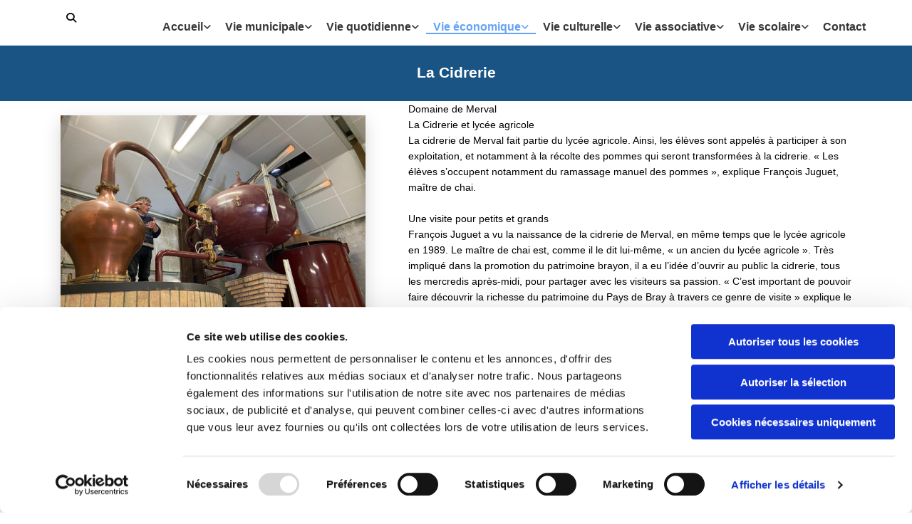

--- FILE ---
content_type: text/html; charset=UTF-8
request_url: https://www.bremontier-merval.fr/vie-economique/la-cidrerie
body_size: 10039
content:
<!DOCTYPE html> <html lang="fr-FR" data-currency="EUR" data-lang="fr" data-countrycode="fr_FR" data-rHash="fe01d67a002dfa0f3ac084298142eccd" dir="auto" data-cookiebot="true"> <head> <meta charset="UTF-8"/> <script>window.addEventListener("CookiebotOnDialogInit",function(){if (Cookiebot.getDomainUrlParam("autoAcceptCookies") === "true")Cookiebot.setOutOfRegion();});</script><script async fetchpriority="high" id="Cookiebot" src="https://consent.cookiebot.com/uc.js" data-cbid="4abfbc9f-58fd-4a0d-8f1a-f68f83b1cbf3" data-blockingmode="auto" data-culture="fr" type="text/javascript"></script><title>Mairie de Brémontier Merval | Brémontier Merval</title><meta name="description" content="Willkommen bei Mairie de Brémontier Merval aus Brémontier Merval"><meta property="og:type" content="website"><meta property="og:url" content="https://www.bremontier-merval.fr/vie-economique/la-cidrerie"><meta property="og:image" content="https://www.bremontier-merval.fr/uploads/1uLHrEiY/mairie__msi___jpg.jpg"><link rel='canonical' href='https://www.bremontier-merval.fr/vie-economique/la-cidrerie'/><meta name="viewport" content="width=device-width, initial-scale=1"><link rel='shortcut icon' type='image/x-icon' href='/uploads/vu87EOQ4/favicon.ico'/><link rel="preload" href="https://css-fonts.eu.extra-cdn.com/css?family=Roboto:300,500&display=swap" as="style"><link href="https://css-fonts.eu.extra-cdn.com/css?family=Roboto:300,500&display=swap" rel="stylesheet"><link rel="stylesheet" href="https://site-assets.cdnmns.com/108ab34d214b6bd35fa24bb0b75a9731/css/cookiebotVideoPlaceholder.css?1768836001521"><link rel="stylesheet" href="https://site-assets.cdnmns.com/108ab34d214b6bd35fa24bb0b75a9731/css/cookiebotOverrideWidgetHide.css?1768836001521"><script async> let retries = 0; const checkWidgetExists = setInterval(() => { retries++; if( document.getElementById('CookiebotWidget')){ document.getElementById('CookiebotWidget').remove(); } if(retries>= 50){ clearInterval(checkWidgetExists); } }, 100); </script><link rel="stylesheet" href="https://site-assets.cdnmns.com/108ab34d214b6bd35fa24bb0b75a9731/css/grids.css?1768836001521"><link rel="stylesheet" href="https://site-assets.cdnmns.com/108ab34d214b6bd35fa24bb0b75a9731/css/hcaptcha.css?1768836001521"><link rel="stylesheet" href="/assets/user-style.css?1769357676"><link rel="stylesheet" id="style_site" href="/assets/sitestyle.css?1769357676"><link rel="stylesheet" href="https://site-assets.cdnmns.com/108ab34d214b6bd35fa24bb0b75a9731/css/external-libs.css?1768836001521"><!--[if lt IE 9]><script src="https://site-assets.cdnmns.com/108ab34d214b6bd35fa24bb0b75a9731/js/html5shiv.js"></script><script src="https://site-assets.cdnmns.com/108ab34d214b6bd35fa24bb0b75a9731/js/respond.js"></script><![endif]--><script>if ('serviceWorker' in navigator){navigator.serviceWorker.getRegistrations().then(function(registrations) { for(registration in registrations) { registration.unregister(); }}); }</script><link rel="preconnect" href="https://site-assets.cdnmns.com/" crossorigin><link rel="preconnect" href="https://fonts.prod.extra-cdn.com/" crossorigin><style id='globalCSS'>/*** TEMPLATE 10 CSS - START ***/ /*global data phone number doesn't fall in two lines on small screens*/ span[data-mono-global="phone"] { white-space: nowrap; } /*** TEMPLATE CSS - END ***/ #c8264 ,#c1873,#c3445 { z-index: 1; }</style> <script>window.ASSETSURL='https://site-assets.cdnmns.com/108ab34d214b6bd35fa24bb0b75a9731';</script></head> <body id="p5305" data-dateformat='d/m/Y'> <div id="r5001" class="row designRow"> <div class="container container-fluid"><div class="col col-sm-12"> <header data-req="headerfixed" data-settings="headerfixed-lg,headerfixed-md,headerfixed-sm,headerminify-sm"><div id="r3837" class="row "> <div class="container container-fixed"><div id="c7732" class="col col-md-2 col-sm-12 col-lg-2 flexCol"><div id="m8499" class="module autospacer"></div> <div class="flexWrap"> <a href="/"  title="" aria-label="" class="imageModuleWrap" id="w_m1853" data-track-event="click" data-track-action="internal_link_clicked"> <img id="m1853" class="module image" src="/uploads/awnT1lSh/4-LogoOriginalRVB__msi___png.png" alt="" data-author="" width="3508" height="2480" data-settings="enablehover=false,showelement=,hovertransition=" data-req="" data-ai="" fetchpriority="high"/> </a> </div> </div> <div id="c5641" class="col col-sm-1 col-md-6 hidden-md hidden-sm col-lg-1 flexCol"><div id="m8599" class="module autospacer"></div> <div id="m9039" class="module autospacer"></div> </div> </div> </div> <div id="r1298" class="row "> <div class="container container-fixed"><div id="c1651" class="col col-md-12 col-lg-12 col-sm-12"><nav id="m6238" class="module nav" data-settings="verticalNav-lg=false,push=false,activeParent=true,verticalNav-md=true,direction=right,verticalNav-sm=false" tabindex="-1"> <ul class="navContainer"><li class=""> <a href="/" data-track-event="click" data-track-action="internal_link_clicked">Accueil</a> <ul><li class=""> <a href="/sitemap" data-track-event="click" data-track-action="internal_link_clicked">Sitemap</a> </li></ul> </li><li class=""> <a href="/vie-municipale" data-track-event="click" data-track-action="internal_link_clicked">Vie municipale</a> <ul><li class=""> <a href="/vie-municipale/mot-du-maire" data-track-event="click" data-track-action="internal_link_clicked">Mot du Maire</a> </li><li class=""> <a href="/vie-municipale/les-elus" data-track-event="click" data-track-action="internal_link_clicked">Les élus</a> </li><li class=""> <a href="/vie-municipale/le-conseil-municipal" data-track-event="click" data-track-action="internal_link_clicked">Le Conseil Municipal</a> </li><li class=""> <a href="/vie-municipale/membres-des-commissions" data-track-event="click" data-track-action="internal_link_clicked">Membres des commissions</a> </li><li class=""> <a href="/vie-municipale/structures-intercommunales" data-track-event="click" data-track-action="internal_link_clicked">Structures intercommunales</a> </li><li class=""> <a href="/vie-municipale/demarches-administratives" data-track-event="click" data-track-action="internal_link_clicked">Démarches administratives</a> </li><li class=""> <a href="/vie-municipale/les-finances-de-la-commune" data-track-event="click" data-track-action="internal_link_clicked">Les finances de la Commune</a> <ul><li class=""> <a href="/vie-municipale/les-finances-de-la-commune/budget-primitif" data-track-event="click" data-track-action="internal_link_clicked">Budget primitif</a> </li><li class=""> <a href="/vie-municipale/les-finances-de-la-commune/compte-financier-unique" data-track-event="click" data-track-action="internal_link_clicked">Compte Financier Unique</a> </li></ul> </li><li class=""> <a href="/vie-municipale/logo-bm" data-track-event="click" data-track-action="internal_link_clicked">Logo BM</a> </li></ul> </li><li class=""> <a href="/vie-quotidienne" data-track-event="click" data-track-action="internal_link_clicked">Vie quotidienne</a> <ul><li class=""> <a href="/vie-quotidienne/plan-local-urbanisme-plu" data-track-event="click" data-track-action="internal_link_clicked">Plan Local Urbanisme (PLU)</a> </li><li class=""> <a href="/vie-quotidienne/sieom" data-track-event="click" data-track-action="internal_link_clicked">SIEOM</a> </li><li class=""> <a href="/vie-quotidienne/infos-diverses-" data-track-event="click" data-track-action="internal_link_clicked">Infos diverses ...</a> </li><li class=""> <a href="/vie-quotidienne/les-transports" data-track-event="click" data-track-action="internal_link_clicked">Les transports</a> </li><li class=""> <a href="/vie-quotidienne/papiers-a-conserver" data-track-event="click" data-track-action="internal_link_clicked">Papiers a conserver</a> </li><li class=""> <a href="/vie-quotidienne/habiter-a-bremontier-merval" data-track-event="click" data-track-action="internal_link_clicked">Habiter à Brémontier-Merval</a> </li><li class=""> <a href="/vie-quotidienne/numeros-durgences-et-utiles" data-track-event="click" data-track-action="internal_link_clicked">Numéros d'urgences et utiles</a> </li><li class=""> <a href="/vie-quotidienne/defibrillateurs" data-track-event="click" data-track-action="internal_link_clicked">Défibrillateurs</a> </li><li class=""> <a href="/vie-quotidienne/panneaupocket" data-track-event="click" data-track-action="internal_link_clicked">PanneauPocket</a> </li><li class=""> <a href="/vie-quotidienne/dicrim" data-track-event="click" data-track-action="internal_link_clicked">DICRIM</a> </li><li class=""> <a href="/vie-quotidienne/ccas" data-track-event="click" data-track-action="internal_link_clicked">CCAS</a> </li><li class=""> <a href="/vie-quotidienne/cimetiere" data-track-event="click" data-track-action="internal_link_clicked">Cimetière</a> </li></ul> </li><li class=" active"> <a href="/vie-economique" data-track-event="click" data-track-action="internal_link_clicked">Vie économique</a> <ul><li class=""> <a href="/vie-economique/entreprises--commerces" data-track-event="click" data-track-action="internal_link_clicked">Entreprises &amp; Commerces</a> </li><li class=" active"> <a href="/vie-economique/la-cidrerie" data-track-event="click" data-track-action="internal_link_clicked">La Cidrerie</a> </li><li class=""> <a href="/vie-economique/le-domaine-de-merval" data-track-event="click" data-track-action="internal_link_clicked">Le Domaine de Merval</a> </li><li class=""> <a href="/vie-economique/le-domaine-de-merval-asso" data-track-event="click" data-track-action="internal_link_clicked">Le Domaine de Merval Asso.</a> </li><li class=""> <a href="/vie-economique/exploitations-agricoles" data-track-event="click" data-track-action="internal_link_clicked">Exploitations Agricoles</a> </li><li class=""> <a href="/vie-economique/assistantes-maternelles" data-track-event="click" data-track-action="internal_link_clicked">Assistantes Maternelles</a> </li></ul> </li><li class=""> <a href="/vie-culturelle" data-track-event="click" data-track-action="internal_link_clicked">Vie culturelle</a> <ul><li class=""> <a href="/vie-culturelle/location-salle-polyvalente" data-track-event="click" data-track-action="internal_link_clicked">Location salle polyvalente</a> </li><li class=""> <a href="/vie-culturelle/reservation-de-la-salle" data-track-event="click" data-track-action="internal_link_clicked">Réservation de la salle</a> </li><li class=""> <a href="/vie-culturelle/balades-a-bremontier-merval" data-track-event="click" data-track-action="internal_link_clicked">Balades à Brémontier Merval</a> </li><li class=""> <a href="/vie-culturelle/histoire" data-track-event="click" data-track-action="internal_link_clicked">Histoire</a> </li><li class=""> <a href="/vie-culturelle/visites-historiques" data-track-event="click" data-track-action="internal_link_clicked">Visites historiques</a> <ul><li class=""> <a href="/vie-culturelle/visites-historiques/chateau-de-merval" data-track-event="click" data-track-action="internal_link_clicked">Château de Merval</a> </li><li class=""> <a href="/vie-culturelle/visites-historiques/chateau-de-bellozanne" data-track-event="click" data-track-action="internal_link_clicked">Château de Bellozanne</a> </li><li class=""> <a href="/vie-culturelle/visites-historiques/eglise-saint-martin" data-track-event="click" data-track-action="internal_link_clicked">Église Saint-Martin</a> </li><li class=""> <a href="/vie-culturelle/visites-historiques/chapelle-sainte-marguerite" data-track-event="click" data-track-action="internal_link_clicked">Chapelle Sainte-Marguerite</a> </li><li class=""> <a href="/vie-culturelle/visites-historiques/chapelle-saint-leonard-de-merval" data-track-event="click" data-track-action="internal_link_clicked">Chapelle Saint-Léonard de Merval</a> </li><li class=""> <a href="/vie-culturelle/visites-historiques/monument-aux-morts" data-track-event="click" data-track-action="internal_link_clicked">Monument aux Morts</a> </li></ul> </li><li class=""> <a href="/vie-culturelle/galerie-photos" data-track-event="click" data-track-action="internal_link_clicked">Galerie photos</a> </li><li class=""> <a href="/vie-culturelle/bibliotheque" data-track-event="click" data-track-action="internal_link_clicked">Bibliothèque</a> </li><li class=""> <a href="/vie-culturelle/youpi-club" data-track-event="click" data-track-action="internal_link_clicked">Youpi Club</a> </li><li class=""> <a href="/vie-culturelle/livre-sur-bremontier-merval" data-track-event="click" data-track-action="internal_link_clicked">Livre sur Brémontier Merval</a> </li><li class=""> <a href="/vie-culturelle/cinema-a-gournay-en-bray" data-track-event="click" data-track-action="internal_link_clicked">Cinéma à Gournay en Bray</a> </li><li class=""> <a href="/vie-culturelle/radio-espace-976-fm" data-track-event="click" data-track-action="internal_link_clicked">Radio Espace 97.6 FM</a> </li><li class=""> <a href="/vie-culturelle/bm-sur-le-20h-de-tf1" data-track-event="click" data-track-action="internal_link_clicked">BM sur le 20H de TF1</a> </li></ul> </li><li class=""> <a href="/vie-associative" data-track-event="click" data-track-action="internal_link_clicked">Vie associative</a> <ul><li class=""> <a href="/vie-associative/liste-des-associations" data-track-event="click" data-track-action="internal_link_clicked">Liste des associations</a> </li><li class=""> <a href="/vie-associative/comite-des-fetes" data-track-event="click" data-track-action="internal_link_clicked">Comité des fêtes</a> </li><li class=""> <a href="/vie-associative/club-de-lamitie-des-aines" data-track-event="click" data-track-action="internal_link_clicked">Club de l'Amitié des Aînés</a> </li><li class=""> <a href="/vie-associative/groupe-des-marcheurs" data-track-event="click" data-track-action="internal_link_clicked">Groupe des marcheurs</a> </li><li class=""> <a href="/vie-associative/asso-du-domaine-de-merval" data-track-event="click" data-track-action="internal_link_clicked">Asso.. du Domaine de Merval</a> </li></ul> </li><li class=""> <a href="/vie-scolaire" data-track-event="click" data-track-action="internal_link_clicked">Vie scolaire</a> <ul><li class=""> <a href="/vie-scolaire/lecole" data-track-event="click" data-track-action="internal_link_clicked">L'école</a> </li><li class=""> <a href="/vie-scolaire/la-restauration-scolaire" data-track-event="click" data-track-action="internal_link_clicked">La Restauration Scolaire</a> </li><li class=""> <a href="/vie-scolaire/garderie-periscolaire" data-track-event="click" data-track-action="internal_link_clicked">Garderie Périscolaire</a> </li><li class=""> <a href="/vie-scolaire/les-transports-scolaire" data-track-event="click" data-track-action="internal_link_clicked">Les Transports Scolaire</a> </li><li class=""> <a href="/vie-scolaire/lycee-professionnel-agricole" data-track-event="click" data-track-action="internal_link_clicked">Lycée Professionnel Agricole</a> </li></ul> </li><li class=""> <a href="/contact" data-track-event="click" data-track-action="internal_link_clicked">Contact</a> </li><li class=" hidden-lg hidden-md hidden-sm"> <a href="/mentions-legales" data-track-event="click" data-track-action="internal_link_clicked">Mentions légales</a> </li><li class=" hidden-lg hidden-md hidden-sm"> <a href="/politique-de-gestion-des-donnees-personnelles-et-cookies" data-track-event="click" data-track-action="internal_link_clicked">Politique de gestion des données personnelles et cookies</a> </li><li class=" hidden-lg hidden-md hidden-sm"> <a href="/situation-geographique" data-track-event="click" data-track-action="internal_link_clicked">Situation géographique</a> </li><li class=" hidden-lg hidden-md hidden-sm"> <a href="/page-model" data-track-event="click" data-track-action="internal_link_clicked">Page Model</a> </li><li class=" hidden-lg hidden-md hidden-sm"> <a href="/test-mdp" data-overlay-open="crmLogin" data-track-event="click" data-track-action="internal_link_clicked">Test MDP</a> </li><li class=" hidden-lg hidden-md hidden-sm"> <a href="/archives" data-track-event="click" data-track-action="internal_link_clicked">Archives</a> </li><li class=" hidden-lg hidden-md hidden-sm"> <a href="/blog" data-track-event="click" data-track-action="internal_link_clicked">Blog</a> </li><li class=" hidden-lg hidden-md hidden-sm"> <a href="/acces" data-track-event="click" data-track-action="internal_link_clicked">Acces</a> </li><li class=" hidden-lg hidden-md hidden-sm"> <a href="/concours-photos" data-track-event="click" data-track-action="internal_link_clicked">Concours Photos</a> </li><li class=" hidden-lg hidden-md hidden-sm"> <a href="/concours" data-track-event="click" data-track-action="internal_link_clicked">Concours</a> </li></ul> </nav><div class="module search smallModule" id="m1264" data-req="search" data-settings="showPages=true,showProducts=true,showPosts=true"> <a href="javascript:void(0)" class="searchicon" data-overlay-trigger="click" data-overlay-open="search-m1264" role="search"></a> <div data-overlay-content="search-m1264" role="dialog"> <form class="overlaySubtitle searchForm" data-noresults="La recherche n'a donné aucun résultat" data-nosearch="Un terme de recherche doit être indiqué" role="search"> <label id="search-m1264" class="formLabel" for="search-input-m1264">Rechercher</label> <input type="text" name="searchQuery" id="search-input-m1264" autocomplete="off"> <button type="submit" role="button"></button> </form> <div class="pagesWrap"></div> <div class="productsWrap"></div> <div class="postsWrap"></div> </div> </div> </div> </div> </div> </header><div id="r5002" role="main" class="row designRow"> <div class="container container-fluid"><div class="col col-sm-12"><div id="r3996" class="row "> <div class="container container-fixed"><div class="col col-sm-12"><div id="m1064" class="module text"><p class="bodytext">&nbsp;</p><p class="bodytext" style="text-align: center;"><span style="color: #ffffff; font-size: 21px; font-weight: bold;">La Cidrerie<br></span></p><p class="bodytext">&nbsp;</p></div> </div> </div> </div> <div id="r3766" class="row "> <div class="container container-fixed"><div id="c4178" class="col col-sm-12 col-md-5 col-lg-5 flexCol"><div id="m2840" class="module autospacer"></div> <div class="flexWrap"> <div class="imageModuleWrap" id="w_m3567"> <img id="m3567" class="module image" src="/uploads/3wVor1zB/Alambic__msi___jpg.jpg" alt="" data-author="" width="1200" height="900" data-req="" data-settings="enablehover=false,showelement=,hovertransition=" data-ai="" fetchpriority="high"/> </div> <div id="m4092" class="module businesscard" data-req="ext-https://js.hcaptcha.com/1/api.js?render=explicit,emailshare"> <img class="businesscardImage" src="[data-uri]" alt="LA CIDRERIE DE MERVAL"/> <div class="textWrapper"> <h3 class="subtitle businesscardName">LA CIDRERIE DE MERVAL</h3> <div class="textBlock1"> <div class="section"> <span class="bodytext businesscardAttr businesscardJobTitle">La Cidrerie</span> </div> <div class="section hidden"> <span class="bodytext businesscardAttr businesscardAffiliation"></span> </div> <div class="section hidden"> <span class="bodytext businesscardAttr businesscardDepartment"></span> </div> </div> <div class="divider divider1"></div> <div class="textBlock2"> <div class="section hidden"> <span class="bodytext businesscardAttr businesscardDescription"></span> </div> </div> <div class="divider divider2"></div> <div class="textBlock3"> <div class="section"> <span class="dbcIconWrapper"><i class="dbcIcon fa fa-map-marker"></i></span> <span class="bodytext businesscardAttr businesscardAddress">Adresse : 9 chemin de la vigne 76220 BREMONTIER MERVAL</span> </div> <div class="section hidden"> <span class="dbcIconWrapper"><i class="dbcIcon fa fa-mobile"></i></span> <span class="bodytext businesscardAttr businesscardMobile"></span> </div> <div class="section"> <span class="dbcIconWrapper"><i class="dbcIcon fa fa-mobile"></i></span> <span class="bodytext businesscardAttr businesscardTelephone1">Téléphone : 02 32 89 96 67</span> </div> <div class="section"> <span class="dbcIconWrapper"><i class="dbcIcon fa fa-mobile"></i></span> <span class="bodytext businesscardAttr businesscardTelephone2">Téléphone : 06 3 059 43 30</span> </div> <div class="section"> <span class="dbcIconWrapper"><i class="dbcIcon fa fa-envelope"></i></span> <span class="bodytext businesscardAttr businesscardEmail">cidrerie@educagri.fr</span> </div> <div class="section hidden"> <span class="dbcIconWrapper"><i class="dbcIcon fa fa-fax"></i></span> <span class="bodytext businesscardAttr businesscardFaxNumber"></span> </div> </div> <div class="divider divider3"></div> <ul class="businesscardLinks socialmedia"> </ul> <div class="divider divider4"></div> <div data-req="businesscardshare" class="businesscardshare"> <a href="#" data-overlay-trigger="click" data-overlay-open="formoverlay_m4092" data-track-event="click" data-track-action="internal_link_clicked"> <span class="dbcIconWrapper"><i class="dbcLinkIcon fa fa-share"></i></span> <span class="emailText">Courriel en tant que carte virtuelle</span> </a> <a href="?downloadVcard=1&amp;mch=false&amp;m=m4092" download="LA CIDRERIE DE MERVAL.vcf" target="_blank" rel="noopener"> <span class="dbcIconWrapper"><i class="dbcLinkIcon fa fa-download"></i></span> <span class="downloadText">Télécharger en tant que carte virtuelle</span> </a> <div data-overlay-content="formoverlay_m4092" data-monooverlay="" class="formoverlay"> <form method="post" id="businesscardshare_form_m4092" class="shareForm" data-url="?m=m4092" role="form"> <label class="formLabel" for="mailTo-input-m4092">Envoyer à un ami</label> <input id="mailTo-input-m4092" type="text" name="mailTo" value="" data-type="email" placeholder="L'e-mail de votre ami(e)"/> <input type="hidden" name="businesscard_m4092" value="1"/> <div class="h-captcha toolShow formcaptcha-m4092" data-sitekey="b95e219b-fbb6-40de-b93b-6a9b1a873c5f" data-stoken=""></div> <div class="errors"></div> <div class="messages"></div> <input type="hidden" name="businesscardshare" value="1"/> <input type="submit" value="Envoyer à un ami"/> </form> </div> </div> </div> </div> </div> <div id="m1582" class="module autospacer"></div> </div> <div id="c1080" class="col col-sm-12 col-md-7 col-lg-7"><div id="m4680" class="module text"><p><span style="font-size: 14px;">Domaine de Merval</span></p><p><span style="font-size: 14px;">La Cidrerie et lycée agricole </span><br><span style="font-size: 14px;">La cidrerie de Merval fait partie du lycée agricole. Ainsi, les élèves sont appelés à participer à son exploitation, et notamment à la récolte des pommes qui seront transformées à la cidrerie. « Les élèves s’occupent notamment du ramassage manuel des pommes », explique François Juguet, maître de chai.</span></p><p>&nbsp;</p><p><span style="font-size: 14px;">Une visite pour petits et grands</span><br><span style="font-size: 14px;">François Juguet a vu la naissance de la cidrerie de Merval, en même temps que le lycée agricole en 1989. Le maître de chai est, comme il le dit lui-même, « un ancien du lycée agricole ». Très impliqué dans la promotion du patrimoine brayon, il a eu l’idée d’ouvrir au public la cidrerie, tous les mercredis après-midi, pour partager avec les visiteurs sa passion. « C’est important de pouvoir faire découvrir la richesse du patrimoine du Pays de Bray à travers ce genre de visite » explique le maître des lieux. Au programme de la visite, découverte du verger et de la fabrication du jus de pomme puis de celle des alcools. « On a fait en sorte que la visite puisse intéresser à la fois les plus petits, avec la découverte de la pomme, et les plus grands avec les secrets de fabrication de nos différents alcools, en particulier du calvados ».</span></p><p><span style="font-size: 14px;">« Le calvados, c’est mon truc »</span></p><p><span style="font-size: 14px;">Le Pays de Bray est la seule région de Seine Maritime à détenir l’appellation calvados. Et le calvados, François Juguet pourrait en parler pendant des heures. « Le calvados, c’est mon truc » avoue-t-il. « C’est un produit extraordinaire, il évolue en permanence et en même temps on doit savoir le maîtriser ». Et c’est cette maîtrise que va expliquer François Juguet. De l’explication du fonctionnement de l’alambic jusqu’à la dégustation de vieux calvados, les visiteurs découvriront tout le processus de fabrication du breuvage. Et pour le plus grand bonheur de tous, la cidrerie met en vente ses produits pour que les visiteurs, petits et grands, repartent avec un souvenir de cette belle visite.</span></p><p>&nbsp;</p></div> <div id="m2449" class="module text"><p class="bodytext"><span style="font-size: 14px;"><span style="font-size: 21px; color: #4b7ab9;"><span class="iconfont "></span></span><span style="color: #64a3f7;"> &nbsp; <a href="http://www.domaine-de-merval.fr/" target="_blank" rel="noopener" data-track-event="click" data-track-action="link_clicked">Informations: Visites, Produits, Point de vente ...</a><br></span></span></p></div> <a id="m3892" class="module button" href="/"  title="" role="button" data-track-event="click" data-track-action="internal_link_clicked"> <span class="buttonLabel labelRight">Retour accueil</span> </a></div> </div> </div> </div> </div> </div> <footer><div id="r4418" class="row "> <div class="container container-fixed colsStack"><div id="c2788" class="col col-sm-12 col-md-4 col-lg-4"> <div class="imageModuleWrap" id="w_m1093"> <img id="m1093" class="module image" src="/uploads/xCvoLSTY/320x0_320x0/LogoBMBlanc__msi___png.webp" alt="" data-author="" width="2096" height="1416" data-req="" data-settings="enablehover=false,showelement=,hovertransition=" data-ai="" fetchpriority="high"/> </div></div> <div id="c2081" class="col col-sm-12 col-md-4"><div id="m1891" class="module text" data-ai="__p:"><p class="footertext" style="text-align: center;"><span style="color: #ffffff;"><span class="iconfont "></span>&nbsp;82 route du Bos-Mallard</span></p><p class="footertext" style="text-align: center;"><span style="color: #ffffff;">&nbsp;76220 Brémontier-Merval</span></p></div> <div id="m1611" class="module text"><p class="footertext" style="text-align: center;"><a href="tel:33235907156" data-track-event="click" data-track-action="phone_link"><span class="iconfont "></span></a> <a data-global="phone"  href="tel:+33235907156" data-track-event="click" data-track-action="phone_link">02 35 90 71 56</a></p></div> <div id="m2899" class="module text" data-ai="__p:"><p class="footertext" style="text-align: center;"><a href="mailto:mairie@bremontier-merval.fr" data-track-event="click" data-track-action="email_link"><span class="iconfont "></span> mairie@bremontier-merval.fr</a></p></div> <div id="m3646" class="module divider smallModule"></div> <div id="m3332" class="module text" data-ai="__p:"><p style="text-align: center;"><span style="color: #ffffff; font-size: 14px;">Secrétariat</span><br><span style="color: #ffffff; font-size: 14px;">Mardi et vendredi</span><br><span style="color: #ffffff; font-size: 14px;">de 9h00 - 12h00 / 14h00 - 19h00</span><br><span style="color: #ffffff; font-size: 14px;">Mercredi et jeudi</span><br><span style="color: #ffffff; font-size: 14px;">de 9h00 - 12h00 / 14h00 - 16h30<br></span></p></div> <div id="m2162" class="module divider smallModule"></div> <div id="m4836" class="module text" data-ai="__p:"><p style="text-align: center;"><span style="color: #ffffff; font-size: 14px;">Permanences élus</span><br><span style="color: #ffffff; font-size: 14px;">Mardi 17h00 - 19h00</span><br><span style="color: #ffffff; font-size: 14px;">Vendredi 17h00 - 19h00</span></p></div> </div> <div id="c1805" class="col col-sm-12 col-md-4 Col"> <div class="imageModuleWrap" id="w_m4625"> <img id="m4625" class="module image" src="/uploads/ZNk8oeKo/480x0_480x0/CarteSeineMaritime__msi___png.webp" alt="" data-author="" width="1322" height="846" data-req="" data-settings="enablehover=false,showelement=,hovertransition=" fetchpriority="high"/> </div><div id="m4799" class="module divider"></div> <div id="m1816" class="module text smallModule"><p class="bodytext" style="text-align: left;"><span style="font-size: 14px; color: #ffffff;"><a href="/situation-geographique" data-track-event="click" data-track-action="internal_link_clicked"><span style="font-size: 21px;"><span class="iconfont "></span></span>&nbsp; Plus d'infos sur la Situation géographique</a></span></p></div> </div> </div> </div> <div id="r1747" class="row "> <div class="container container-fixed"><div id="c8446" class="col col-sm-12 col-md-12"><div id="m2574" class="module divider"></div> <div id="m3594" class="module text" data-ai="__p:"><h4 class="lightbodytext" style="text-align: center;"><span style="font-size: 16px; font-family: Arial; letter-spacing: normal;">Brémontier - Merval © FC &amp; MLDL 2025</span></h4><h4 class="lightbodytext" style="text-align: center;"><span style="font-size: 16px; font-family: Arial; letter-spacing: normal;"> | Tous droits réservés |</span></h4><h4 class="lightbodytext" style="text-align: center;"><span style="font-size: 16px; font-family: Arial; letter-spacing: normal;">| <a href="/mentions-legales" data-track-event="click" data-track-action="internal_link_clicked"><span style="color: #ffffff;">Mentions Légales</span></a> | <span style="color: #ffffff;"><a href="/politique-de-gestion-des-donnees-personnelles-et-cookies" data-track-event="click" data-track-action="internal_link_clicked"><span style="color: #ffffff;">RGPD</span></a> </span>|</span></h4><p>&nbsp;</p></div> <div id="m3171" class="module divider smallModule"></div> <div class="imageModuleWrap" id="w_m3664"> <img id="m3664" class="module image smallModule" src="/uploads/ADw9QRWU/320x0_320x0/Logo_Rgion_Normandie__msi___png.webp" alt="" data-author="" width="3333" height="2792" data-req="" data-settings="enablehover=false,showelement=,hovertransition=" data-ai="" fetchpriority="high"/> </div> <div class="imageModuleWrap" id="w_m2639"> <img id="m2639" class="module image smallModule" src="/uploads/Yqzs7rN9/220x0_220x0/Logo_PaysdeBray_quadri_petr__msi___png.webp" alt="" data-author="" width="220" height="145" data-req="" data-settings="enablehover=false,showelement=,hovertransition=" data-ai="" fetchpriority="high"/> </div> <div class="imageModuleWrap" id="w_m2114"> <img id="m2114" class="module image smallModule" src="/uploads/AZELcJNx/320x0_320x0/Logo_Seine-Maritime__msi___png.webp" alt="" data-author="" width="1000" height="1064" data-req="" data-settings="enablehover=false,showelement=,hovertransition=" data-ai="" fetchpriority="high"/> </div> <div class="imageModuleWrap" id="w_m1957"> <img id="m1957" class="module image" src="/uploads/VRmaztFj/320x0_320x0/logo-cc4r__msi___jpg.webp" alt="" data-author="" width="1000" height="618" data-req="" data-settings="enablehover=false,showelement=,hovertransition=" fetchpriority="high"/> </div></div> </div> </div> </footer> <div class="row brandfooter noPadding"> <div class="container container-fixed"> <div class="col col-md-12 col-lg-12 col-sm-12" style="text-align: center;"> <a href='https://visibilite.orange.fr/' target="_blank" rel="noopener" data-track-event="click" data-track-action="link_clicked"> <img src="https://site-assets.cdnmns.com/108ab34d214b6bd35fa24bb0b75a9731/css/img/orange/logo_footer.png" alt="logo" style="display: inline;"/> </a> </div> </div> </div> </div> </div> </div> <a href='#' data-req="scrollTop" class='scrollIcon hidden bottom_right' data-track-event="click" data-track-action="internal_link_clicked"> <span></span> </a><script async data-cookieconsent="ignore" nomodule src="https://site-assets.cdnmns.com/108ab34d214b6bd35fa24bb0b75a9731/js/loader-polyfills.js?1768836001521"></script><script async data-cookieconsent="ignore" src="https://site-assets.cdnmns.com/108ab34d214b6bd35fa24bb0b75a9731/js/loader.js?1768836001521"></script><!-- Start: Rechtsklick sperren --> <body oncontextmenu="return false"> <!-- End: Rechtsklick sperren --><script type='application/ld+json'>{"@context":"http://schema.org","@type":"LocalBusiness","@id":"https://www.bremontier-merval.fr/#global_business","name":"Mairie de Br\u00e9montier Merval","address":{"@type":"PostalAddress","streetAddress":"82 route du Bos-Mallard","addressLocality":"Br\u00e9montier Merval","addressRegion":"Haute Normandie","postalCode":"76220","addressCountry":"FR"},"email":"mairie@bremontier-merval.fr","telephone":"+33235907156","url":"https://www.bremontier-merval.fr","image":"https://www.bremontier-merval.fr/uploads/1uLHrEiY/mairie__msi___jpg.jpg","logo":"https://www.bremontier-merval.fr/uploads/awnT1lSh/4-LogoOriginalRVB__msi___png.png"}</script><!-- Cookiebot: Google consent mode v2 defaults --> <script type='text/javascript' data-cookieconsent='ignore'> window.dataLayer = window.dataLayer || []; function gtag(){dataLayer.push(arguments);} gtag('consent', 'default', { 'ad_storage': 'denied', 'analytics_storage': 'denied', 'ad_user_data': 'denied', 'ad_personalization': 'denied', 'functionality_storage': 'denied', 'personalization_storage': 'denied', 'security_storage': 'granted', 'wait_for_update': 500, }); gtag("set", "ads_data_redaction", true); gtag("set", "url_passthrough", false); </script><!-- Mono global site tag (gtag.js) - Google Analytics --> <script async type='text/plain' data-cookieconsent='statistics' src='https://www.googletagmanager.com/gtag/js?id=G-HC6E5ZT6ZC'></script> <script type='text/plain' data-cookieconsent='statistics'> window.dataLayer = window.dataLayer || []; function gtag(){dataLayer.push(arguments);} gtag('js', new Date()); gtag('config', 'G-HC6E5ZT6ZC', { 'anonymize_ip': true, 'send_page_view': false, 'custom_map': {'dimension1': 'monoSiteId', 'dimension2': 'monoRendering'} }); gtag('event', 'monoAction', { 'monoSiteId': '1367624', 'monoRendering': 'website'}); gtag('event', 'page_view', { 'monoSiteId': '1367624', 'monoRendering': 'website'}); var _mtr = _mtr || []; _mtr.push(['addTracker', function (action) { gtag('event', action, { 'send_to': 'G-HC6E5ZT6ZC', 'event_label': 'monoAction', 'monoSiteId': '1367624', 'monoRendering': 'website' }); }]); _mtr.push(['addRawTracker', function() { gtag.apply(gtag,arguments); }]); </script><span data-req="crmoverlays,monooverlay,ext-https://js.hcaptcha.com/1/api.js?render=explicit" data-overlay-open="crmLogin" class="crmOverlayOpen hidden"></span> <div class="crmOverlay" data-overlay-content="crmLogin" style="display: none;"> <p class="overlayTitle">Connexion</p> <p class="overlaySubtitle">La page à laquelle vous tentez d'accéder nécessite de s'identifier</p> <form method="post" onsubmit="return _monoCrmOverlays.handleForm(this);"> <input type="text" data-type="email" data-required="true" name="email" value="" placeholder="E-mail"/> <input type="password" data-required="true" name="password" value="" placeholder="Mot de passe"/> <div class="h-captcha" data-sitekey="b95e219b-fbb6-40de-b93b-6a9b1a873c5f"></div> <div id="errors"> </div> <input type="hidden" name="siteLogin" value="true"> <div class="loginButtons"> <a href="#" data-overlay-open="crmForgot" class="forgotPassword" data-track-event="click" data-track-action="internal_link_clicked">Mot de passe oublié ?</a> <a href="#" data-overlay-open="crmAccess" class="requestAccess" data-track-event="click" data-track-action="internal_link_clicked">Demander l'accès</a> </div> <input type="submit" value="Connexion"> <a href="#" class="overlayCancel" data-track-event="click" data-track-action="internal_link_clicked">Annuler</a> </form> </div> <div class="crmOverlay" data-overlay-content="crmAccess" style="display: none;"> <p class="overlayTitle">Demander l'accès</p> <p class="overlaySubtitle">Demander accès à la page protégée</p> <form method="post" onsubmit="return _monoCrmOverlays.handleForm(this);"> <input type="text" data-type="email" data-required="true" name="email" value="" placeholder="E-mail"/> <input type="text" data-required="true" name="firstName" value="" placeholder="Prénom"/> <input type="text" data-required="true" name="lastName" value="" placeholder="Nom"/> <input type="password" data-required="true" name="password" value="" placeholder="Mot de passe"/> <div class="h-captcha" data-sitekey="b95e219b-fbb6-40de-b93b-6a9b1a873c5f"></div> <div id="errors"> </div> <input type="hidden" name="access" value="PENDING"> <input type="hidden" name="locale" value="fr"> <input type="hidden" name="pagePath" value=""> <input type="submit" value="Demander l'accès"> <a href="#" class="overlayCancel" data-track-event="click" data-track-action="internal_link_clicked">Annuler</a> </form> </div> <div class="crmOverlay" data-overlay-content="crmForgot" style="display: none;"> <p class="overlayTitle">Réinitialiser le mot de passe</p> <p class="overlaySubtitle">Avez-vous oublié votre mot de passe ? Laissez-nous le réinitialiser pour vous.</p> <form method="post" onsubmit="return _monoCrmOverlays.handleForm(this);"> <input type="text" data-type="email" data-required="true" name="email" value="" placeholder="E-mail"/> <div class="h-captcha" data-sitekey="b95e219b-fbb6-40de-b93b-6a9b1a873c5f"></div> <div id="errors"> </div> <input type="hidden" name="command" value="resetPassword"> <input type="submit" value="Réinitialiser le mot de passe"> <a href="#" class="overlayCancel" data-track-event="click" data-track-action="internal_link_clicked">Annuler</a> </form> </div> </body> </html>

--- FILE ---
content_type: text/css
request_url: https://www.bremontier-merval.fr/assets/sitestyle.css?1768836001521
body_size: 19551
content:
.headline { font-weight:700; font-size:50px; line-height:1.2em; text-align:center; margin-bottom:20px;} .headline a:hover { text-decoration:underline;} nav { text-align:right;} nav > ul li > a { font-weight:700; color:#373737; transition:all 0.25s ease-in 0s;} nav:before { color:#080808; font-size:30px;} nav > ul li a { border-bottom-width:2px; margin-top:10px; margin-bottom:10px;} nav > ul > li > ul li a { background-color:#fff; padding-left:20px; padding-top:20px; padding-bottom:20px; padding-right:20px;} nav > ul > li > ul li.active a { background-color:rgb(234, 234, 234);} nav:hover:before { color:#080808;} nav li > a:hover .navIcon.fa { color:rgba(94, 124, 100, 0);} nav > ul > li > ul li.active > a { background-color:#fff;} nav.opened-menu > ul { background-color:#fff; padding-left:20px; padding-top:20px; padding-bottom:20px; padding-right:20px;} nav > ul li > a:hover { font-weight:700; color:#64a3f7;} nav > ul li.active > a { color:#64a3f7; border-color:#64a3f7;} nav > ul li a:hover { border-color:#78c4ff;} nav > ul > li > ul li a:hover { border-color:#78c4ff;} nav > ul .closeBtn { color:#78c4ff;} .subtitle { font-weight:700; color:#78c4ff; font-size:40px; line-height:1.2em; margin-bottom:20px;} .preamble { font-size:18px; line-height:1.6em; text-align:center;} .bodytext a:hover { color:#64a3f7;} .bodytext { line-height:1.8em;} .bodytext a { color:#78c4ff;} .smalltext { font-size:23px; line-height:1.6em; margin-bottom:20px;} body { background-color:rgba(94, 124, 100, 0); font-family:Arial; font-size:14px; line-height:1.6em;} body a { color:#4b7ab9; text-decoration:none;} body a:hover { color:#78c4ff;} .button { border-radius:3px; border-width:0px; background-color:#78c4ff; color:#fff; text-align:center; border-top-left-radius:20px; border-top-right-radius:0px; border-bottom-left-radius:0px; border-bottom-right-radius:20px; margin-top:30px; padding-left:25px; padding-top:15px; padding-bottom:15px; padding-right:25px;} .button:hover { background-color:#64a3f7; border-color:#fff;} .button .buttonIcon.fa { margin-right:10px;} .form { border-left-width:2px; border-top-width:2px; border-bottom-width:2px; border-right-width:2px; border-top-left-radius:25px; border-top-right-radius:25px; border-bottom-left-radius:25px; border-bottom-right-radius:25px; border-color:rgba(51, 51, 51, 0.75); padding-left:25px; padding-top:25px; padding-bottom:25px; padding-right:25px;} .form label { padding-bottom:0px; font-weight:700; color:#4b7ab9; line-height:1.2em; margin-top:0px; margin-bottom:5px;} .form input[type=text],.form textarea,.form select { border-radius:3px; border-width:1px; border-top-left-radius:0px; border-top-right-radius:0px; border-bottom-left-radius:0px; border-bottom-right-radius:0px; border-color:rgb(204, 204, 204); margin-top:0px; margin-bottom:10px; padding-left:10px; padding-top:10px; padding-bottom:10px; padding-right:10px; color:rgb(69, 69, 69); line-height:1.5em;} .form input[type=submit] { display:table; background-color:#4b7ab9; border-top-left-radius:0px; border-bottom-right-radius:0px; margin-top:20px; margin-right:auto;} .form .subtitle { font-weight:400; font-size:25px; margin-bottom:10px;} .form .optins span>a.optinLink:hover { color:rgba(94, 124, 100, 0);} .form input[type=submit]:hover { background-color:#373737;} .form .thankYou { line-height:1.6em;} .form .optins label>a.optinLink { color:#080808;} .form input[type=text],.form input[type=date],.form textarea,.form select { background-color:#f2f3f4; border-color:#b3b4b4;} .form .h-captcha { margin-bottom:20px; margin-right:auto;} .form input[type=checkbox]+span,.form input[type=radio]+span,.form .form_option input[type=checkbox]+label:not([class*="optin"]) { color:#64a3f7; margin-top:10px; margin-bottom:10px; margin-right:20px;} .image + .hoverOverlay { background-color:rgba(48, 87, 100, 0.7);} .map { height:300px;} .gallery .pics .caption { color:#080808; margin-left:10px; margin-top:10px; margin-bottom:10px; margin-right:10px;} .gallery .dots li { margin-left:5px; margin-bottom:50px; border-top-left-radius:100px; border-top-right-radius:100px; border-bottom-left-radius:100px; border-bottom-right-radius:100px;} .gallery { text-align:center;} .gallery .hoverOverlay { background-color:rgba(45, 155, 249, 0.48);} .col { padding-left:30px; padding-right:30px;} .custom1 { font-size:19px; line-height:1.5em;} .custom1 a { color:#78c4ff;} .custom1 a:hover { color:#64a3f7;} .custom2 { font-weight:600; color:#373737; font-size:22px; margin-bottom:20px;} .custom4 { text-align:center;} .custom5 { color:#fff; font-size:35px; text-align:center; margin-bottom:20px;} .custom3 { font-size:35px; line-height:1.6em; text-align:center; margin-bottom:20px;} .smallsubtitle { font-size:25px; line-height:1.6em; text-align:left; margin-bottom:10px;} .spottext { font-weight:700; color:#78c4ff; font-size:30px; line-height:1.2em; text-align:center;} .footertext a:hover { color:#64a3f7;} .footertext a { color:#78c4ff;} .companyname { font-size:22px; line-height:1.2em; text-align:left;} .companyname a:hover { color:rgba(158, 208, 167, 0);} .smallspottext { color:rgb(255, 255, 255); text-align:left; margin-bottom:20px;} .locale { text-align:right;} .locale ul li a { transition:all 0.25s ease-in 0s; color:rgb(255, 255, 255);} .locale ul li { background-color:rgb(69, 69, 69); padding-top:5px; padding-right:15px; padding-bottom:5px; padding-left:15px;} .button2 { border-width:2px; border-radius:3px; background-color:rgba(100,163,247,0.7); color:rgb(255, 255, 255); line-height:1.2em; text-align:center; border-top-left-radius:0px; border-top-right-radius:0px; border-bottom-left-radius:0px; border-bottom-right-radius:0px; border-color:rgb(255, 255, 255); margin-top:30px; padding-left:25px; padding-top:15px; padding-bottom:15px; padding-right:25px;} .button2:hover { background-color:rgba(100,163,247,0.7); color:#080808; border-color:rgba(255, 255, 255, 0.498039);} .button2 .buttonIcon.fa { margin-right:10px;} .divider { width:100%; border-top-width:2px; border-color:#4b7ab9; display:table; margin-left:auto; margin-right:auto;} .socialmedia { font-size:19px; text-align:left;} .socialmedia li a { color:#4b7ab9; font-size:18px; width:40px; height:40px;} .socialmedia li a:hover { color:#fff;} .socialmedia li { background-color:#78c4ff; border-top-left-radius:100px; border-top-right-radius:100px; border-bottom-left-radius:100px; border-bottom-right-radius:100px; margin-top:10px;} .socialmedia li:hover { background-color:#4b7ab9;} .paymenticons li { padding-bottom:40px; margin-left:5px; margin-bottom:5px;} .linklist a { color:#080808; background-color:#f2f3f4; padding-left:25px; padding-top:10px; padding-right:25px;} .linklist .linklistTitle { font-size:25px; margin-bottom:10px;} .linklist a:hover { color:#fff; background-color:#4b7ab9;} .linklist .listIcon { margin-top:0px; margin-bottom:0px; font-size:16px; width:16px; height:26px; margin-right:10px;} .breadcrumb li a { margin-bottom:10px; margin-left:10px; margin-right:10px;} .lightheadline { font-weight:700; color:#fff; font-size:40px; line-height:1.2em; text-align:center; margin-bottom:20px;} .lightsubtitle { font-weight:700; color:#78c4ff; font-size:40px; line-height:1.2em; text-align:left; margin-bottom:20px;} .button3 { background-color:rgba(100,163,247,0.7);} .button3:hover { background-color:rgba(100,163,247,0.7);} .lightsmallsubtitle { font-weight:700; color:#78c4ff; font-size:25px; line-height:1.6em; text-align:center; margin-bottom:10px;} .lightpreamble { color:#fff; font-size:18px; line-height:1.6em; text-align:center;} .lightbodytext { color:#fff; line-height:1.8em;} .lightbodytext a:hover { text-decoration:none;} .lightbodytext a { color:rgba(100,163,247,0.7); text-decoration:underline;} .lightsmalltext { color:#fff; font-size:23px; line-height:1.6em; margin-bottom:20px;} .darkspottext { color:#4b7ab9; line-height:1.6em; text-align:left;} .darksmallspottext { color:#373737; margin-bottom:20px;} .list .listTitle { font-size:25px;} .list .itemLabel { font-size:16px;} .list .listIcon { margin-top:0px; margin-bottom:0px; font-size:18px; margin-right:10px; background-color:rgba(255, 255, 255, 0); width:16px; height:22px;} .list .listItem { margin-bottom:5px;} .list .itemSubtext { font-size:16px; margin-bottom:0px;} .accordion .itemTitle { color:#080808; font-size:14px; line-height:1em; background-color:rgba(255, 255, 255, 0); border-bottom-width:1px; border-color:#f2f3f4; padding-left:7px; padding-top:5px; padding-bottom:5px; padding-right:7px;} .accordion .button { width:15%; float:left; background-color:#4b7ab9; font-size:14px; margin-top:20px; margin-right:auto;} .accordion .itemContent { background-color:rgba(255, 255, 255, 0); padding-left:10px; padding-top:10px; padding-bottom:10px; padding-right:10px;} .accordion .itemIcon { background-color:rgba(255, 255, 255, 0);} .accordion .button:hover { background-color:#4b7ab9;} .accordion .image { display:table; margin-left:auto; margin-right:auto;} .hoverOverlay { background-color:rgba(51, 51, 51, 0.75);} .hoverOverlay .hoverIcon { color:#fff;} .hoverOverlay .hoverText { color:#fff;} .iconlist { text-align:left; background-color:rgba(255, 255, 255, 0);} .iconlist li { margin-left:2px; margin-top:2px; margin-bottom:2px; margin-right:2px; width:50px; height:50px;} .iconlist .iconItem { color:#64a3f7; font-size:20px;} .iconlist .iconItem:hover { color:#080808;} .faq .question { font-size:20px; margin-top:0px; margin-bottom:10px;} .faq .divider { border-color:#f2f3f4;} .faq .answer { margin-bottom:20px;} .imagelist { border-style:none;} .imagelist .dots li { margin-left:5px;} .imagelist .dots li.active { background-color:#080808;} .imagelist .hoverOverlay { background-color:rgba(48, 87, 100, 0.7);} .scrollIcon { width:45px; height:45px; background-color:#64a3f7;} .scrollIcon span:before { color:#fff;} .scrollIcon:hover { background-color:#4b7ab9;} .dots li { margin-left:5px; margin-top:5px; margin-bottom:5px; margin-right:5px; background-color:rgba(255, 255, 255, 0); border-color:#fff;} .arrow { font-size:30px; background-color:#fff; width:40px; border-top-left-radius:100px; border-top-right-radius:100px; border-bottom-left-radius:100px; border-bottom-right-radius:100px;} .dots li:hover { background-color:#fff;} .dots li.active { background-color:#fff;} .arrow:hover { color:#fff; background-color:#080808;} .emailshare a.sendicon { color:#4b7ab9; width:16px;} .emailshare a.sendicon:hover { color:rgba(94, 124, 100, 0);} .emailshare { display:table; margin-top:10px; margin-right:auto;} .search .searchicon { color:#080808; background-color:#fff;} .search .searchicon:hover { background-color:#fff;} .blog .title { color:#080808; font-size:25px;} .blog .details { color:#373737; font-size:14px; margin-top:10px;} .blog li .textContainer { margin-left:10px; margin-right:10px;} .singlePost .contentText { margin-bottom:40px;} .singlePost .title { font-size:35px;} .singlePost .blogShare { margin-top:20px; margin-bottom:20px; margin-right:0px;} .singlePost .commentsInfoText { color:#080808; font-size:14px;} .singlePost .commentContent { color:#080808;} .singlePost .postInfoText { font-size:14px; margin-top:10px;} .singlePost .commentsSubtitle { font-size:25px;} .openinghours2 .ranges { text-align:left;} .businesscard .dbcLinkIcon { color:#080808;} .businesscard .businesscardName { font-size:25px;} .businesscard .textBlock1 { margin-bottom:10px;} .businesscard .textBlock3 { margin-top:10px; margin-bottom:10px;} .businesscard .textBlock2 { margin-top:10px; margin-bottom:10px;} .businesscard .textWrapper { padding-left:10px; padding-top:10px; padding-bottom:10px; padding-right:10px;} .businesscard .businesscardshare a { margin-top:10px;} .businesscard .divider1 { border-style:dashed; border-top-width:1px; border-color:#080808;} .businesscard .divider2 { border-style:dashed; border-top-width:1px; border-color:#080808;} .businesscard .divider3 { border-style:dashed; border-top-width:1px; border-color:#080808;} .businesscard .divider4 { border-style:dashed; border-top-width:1px; border-color:#080808;} .form2 input[type=text],.form2 textarea,.form2 select { background-color:rgba(255, 255, 255, 0); border-left-width:0px; border-top-width:0px; border-right-width:0px; border-color:#4b7ab9; margin-bottom:40px; padding-top:0px; padding-bottom:0px; color:#4b7ab9; font-size:18px;} .form2 .subtitle { color:#fff;} .form2 .optins span>a.optinLink:hover { color:#fff;} .form2 input[type=submit] { background-color:#78c4ff; margin-right:0px;} .form2 .thankYou { color:#fff;} .form input[type=submit]:hover { background-color:#64a3f7;} .form2 input[type=checkbox]+span,.form2 input[type=radio]+span,.form2 .form_option input[type=checkbox]+label { color:#fff;} .form2 .optins label>a.optinLink { color:#4b7ab9;} .form2 .optins label>a.optinLink:hover { color:#78c4ff;} .mailchimp .optins span>a.optinLink:hover { color:rgba(94, 124, 100, 0);} .mailchimp .optins label>a.optinLink { color:#080808;} .paypalbutton { background-color:#b3b4b4; margin-right:auto; padding-left:20px; padding-top:10px; padding-bottom:10px; padding-right:20px;} .pricelist .listTitle { font-size:25px; margin-bottom:10px;} .pricelist .listImg { margin-bottom:10px;} .pricelist .item { font-size:20px;} .pricelist .itemdescription { margin-bottom:20px;} .pricelist .itemprice { font-size:20px; margin-bottom:10px;} .offers .offerPrice { font-size:20px;} .cart { width:20px;} .cart .cartAmount { margin-bottom:0px; margin-right:0px; font-size:16px;} .cart .cartContents { display:table; margin-left:auto; margin-right:0; background-color:#fff;} .cart .prodQuant { color:#4b7ab9; font-size:16px; line-height:1.6em;} .cart .prodPrice { font-size:20px; line-height:1.6em;} .cart .checkoutBtn { width:100%;} .cart .checkoutBtn:hover { background-color:#080808;} .cart .title { font-size:35px;} .cart .prodName { font-size:18px;} .cart .cartBtn { color:#080808;} .cart .cartBtn:hover { color:#373737;} .engagement.thinbar { background-color:rgba(48, 87, 100, 0.7); padding-left:20px; padding-top:20px; padding-bottom:20px; padding-right:20px;} .engagement.thinbar .closeBtn { color:#080808; font-size:40px;} .engagement.thinbar .button { width:0%;} .modal { background-color:rgba(48, 87, 100, 0.7);} .catalog .name a { color:#080808;} .catalog .name { margin-top:10px; margin-bottom:0px;} .catalog .productText { margin-left:10px; margin-bottom:20px; margin-right:10px;} .catalog .name a:hover { color:rgba(94, 124, 100, 0);} .catalog .hoverOverlay .hoverIcon { font-size:20px;} .singleProduct .addBtn { display:table; width:100%; margin-top:100px; margin-bottom:20px; margin-right:auto;} .singleProduct .name { margin-bottom:10px;} .singleProduct .pics { border-right-width:15px;} .singleProduct .description { padding-top:10px;} .singleProduct .gallery .visualTag { color:#373737; font-size:20px; background-color:#f2f3f4; padding-left:0px; padding-top:0px; padding-bottom:0px; padding-right:0px;} .singleProduct .proddata { font-size:20px;} .singleProduct .price { font-size:20px;} .singleProduct .addBtn:hover { background-color:#373737;} .checkout .button { width:20%;} .checkout .button:hover { background-color:#373737;} .checkout .price { font-size:25px;} .checkout .infotext { font-size:16px; margin-left:0px; margin-top:0px; margin-bottom:0px; margin-right:0px;} .checkout .infolabel { font-size:18px;} .checkout .descriptivetext { font-size:16px;} .shopfilter .ui-slider { background-color:rgba(255, 255, 255, 0);} .module { margin-right:0px;} .html { padding-top:0px; padding-bottom:0px;} .custom6 { color:#fff; text-align:center;} .custom10 { color:#4b7ab9;} .custom10 a:hover { color:#f70909;} .custom10 a { color:#f70909;} @media only screen and (max-width:1199px) {nav > ul > li > ul li.active > a { font-weight:400; color:#64a3f7;} nav:before { color:rgb(69, 69, 69);} nav:hover:before { color:rgba(94, 124, 100, 0);} nav > ul li a { margin-top:8px; margin-bottom:8px; padding-top:8px; padding-bottom:8px;} nav > ul > li > ul li a { padding-left:12px; padding-top:8px; padding-bottom:8px; padding-right:12px;} nav.opened-menu > ul { background-color:#fff; padding-left:20px; padding-top:20px; padding-bottom:20px; padding-right:20px;} nav li > a:hover .navIcon.fa { color:#373737;} nav > ul .closeBtn { color:#373737;} nav > ul .closeBtn:hover { color:#4b7ab9;} .col { padding-left:20px; padding-right:20px;} .row { padding-left:30px; padding-top:60px; padding-bottom:60px; padding-right:30px;} .custom4 {} .custom4 a {} .custom4 a:hover {} .custom1 { font-size:18px;} .custom3 {} .custom3 a {} .custom3 a:hover {} body {} body a {} body a:hover {} .headline { font-size:40px; line-height:1.3em;} .subtitle { font-size:30px;} .smallsubtitle { font-size:22px;} .smalltext { font-size:20px;} .spottext { font-size:22px;} .companyname { font-size:18px;} .companyname a {} .companyname a:hover {} .module { margin-right:0px;} .lightheadline { font-size:40px; line-height:1.4em;} .button2 { line-height:1.6em;} .darkspottext { font-size:22px;} .lightsubtitle { font-size:30px;} .lightsmallsubtitle { font-size:22px; margin-bottom:20px;} .lightpreamble { font-size:18px; line-height:1.6em;} .lightsmalltext { font-size:20px;} .faq .answer { margin-bottom:20px;} }@media only screen and (max-width:767px) {nav > ul li > a { line-height:1.5em;} nav > ul > li > ul a { line-height:1.5em;} nav:before { font-size:20px;} nav > ul li a { background-color:rgba(255, 255, 255, 0);} nav > ul > li > ul li a { background-color:rgba(255, 255, 255, 0); margin-top:0px; margin-bottom:0px;} nav.opened-menu > ul { background-color:#fff; padding-left:20px; padding-top:20px; padding-bottom:20px; padding-right:20px;} nav:hover:before { color:rgba(94, 124, 100, 0);} nav > ul > li > ul li.active > a { color:#64a3f7;} .headline { font-size:30px; line-height:1.4em; text-align:left;} .subtitle { font-size:24px; line-height:1.4em;} .preamble { text-align:left;} .smalltext { font-size:20px;} .row { padding-left:0px; padding-top:0px; padding-bottom:0px; padding-right:0px;} .form input[type=submit] { width:100%;} .form input[type=checkbox]+span,.form input[type=radio]+span,.form .form_option input[type=checkbox]+label:not([class*="optin"]) { margin-right:10px;} .button { width:100%; border-left-width:1px; border-top-width:1px; border-bottom-width:1px; border-right-width:1px; border-color:#fff; margin-top:20px;} .custom1 {} .custom1 a {} .custom1 a:hover {} .custom2 {} .custom2 a {} .custom2 a:hover {} .custom3 { text-align:left;} .custom4 { text-align:left;} .custom5 { text-align:left;} .spottext { text-align:left;} .locale {} .locale ul li a {} .locale ul li a:hover {} .locale ul li.active a {} .locale ul li {} .locale ul li:hover {} .locale ul li.active {} .smallsubtitle { text-align:left;} .companyname { font-size:20px;} .companyname a {} .companyname a:hover {} .footertext {} .footertext a {} .footertext a:hover {} .button2 { width:100%; margin-top:20px;} .socialmedia { font-size:22px;} .socialmedia li a { width:45px; height:45px;} .socialmedia li { margin-left:5px; margin-right:5px;} .lightheadline { font-size:30px; text-align:left;} .button3:hover { background-color:#4b7ab9;} .button3 { margin-top:20px;} .lightsmallsubtitle { text-align:left;} .lightpreamble { text-align:left;} .lightsmalltext { font-size:20px;} .darkspottext { text-align:left;} .cart { float:none; margin-left:auto; margin-right:10px;} .faq .answer { margin-bottom:20px;} .blog .arrow { background-color:#f2f3f4;} .blog .details { margin-top:30px;} .blog { background-color:rgba(255, 255, 255, 0);} .mailchimp { margin-bottom:0px;} .catalog .dots li { margin-left:5px;} .catalog .productText { margin-bottom:50px;} .catalog li { background-color:rgba(255, 255, 255, 0);} .catalog .arrow { color:#373737; font-size:20px; background-color:#78c4ff; width:30px; height:30px;} .catalog .oldprice { margin-bottom:0px;} .lightsubtitle { font-size:24px; line-height:1.4em;} .module { margin-left:0px; margin-right:0px;} .scrollIcon { margin-bottom:80px;} .checkout .button { width:100%;} .custom6 { text-align:left;} .linklist .linklistTitle { color:#4b7ab9;} .divider { width:100%;} .businesscard .divider1 { border-top-width:1px;} .businesscard .divider2 { border-top-width:1px;} .businesscard .divider3 { border-top-width:1px; border-color:#fc0505;} .businesscard .divider4 { border-top-width:1px;} }#r5001 { background-color:rgba(255, 255, 255, 0); background-attachment:fixed; border-style:solid;} #r3837 { margin-left:0px; margin-right:0px; background-color:#fff; border-style:solid; padding-left:30px; padding-top:5px; padding-bottom:5px; padding-right:30px;} #c7732 { margin-left:0px; margin-right:0px; margin-top:0px; margin-bottom:0px; padding-left:16px; padding-top:0px; padding-bottom:0px; padding-right:16px;} #m1853 { border-style:none;} #c5641 { margin-left:0px; margin-right:0px; margin-top:0px; margin-bottom:0px; padding-left:16px; padding-top:0px; padding-bottom:0px; padding-right:16px;} #r1298 { background-color:#fff; border-color:#fff;} #c1651 { padding-right:0px;} #m6238 > ul li > a { font-size:16px; line-height:1em; transition:all 0.25s ease-in-out 0s;} #m6238 > ul > li > ul a { font-weight:400; font-size:14px; transition:all 0.25s ease-in-out 0s;} #m6238 > ul .closeBtn { color:#000;} #m6238.opened-menu > ul { background-color:#fff; padding-left:32px; padding-top:60px; padding-bottom:0px; padding-right:32px;} #m6238:before { color:#1a5484; font-size:40px;} #m6238 > ul li a { background-color:#fff; margin-top:0px; margin-bottom:0px; padding-left:10px; padding-top:20px; padding-right:10px;} #m6238:hover:before { color:#1a5484;} #m6238 { float:right; margin-bottom:15px;} #m6238 > ul li a:hover { background-color:#fff;} #m6238 > ul li > a:hover { font-weight:700;} #m6238 > ul > li > ul a:hover { font-weight:400; color:#fff;} #m6238 > ul > li > ul li a:hover { background-color:#88c9fc;} #m6238 > ul > li > ul li a { background-color:#e1e5e5; padding-top:5px; padding-bottom:5px;} #m1264 { display:table; margin-left:auto; margin-right:0; float:left;} #r5002 { background-repeat:no-repeat; background-size:cover; background-position:50% 0%; background-attachment:fixed;} #r4418 { margin-left:0px; margin-right:0px; background-color:#1a5484; border-top-width:1px; border-color:#f2f3f4; padding-left:40px; padding-top:40px; padding-bottom:40px; padding-right:40px;} #c2788 { border-style:solid; padding-left:0px; padding-right:0px;} #m1093 { max-width:60%; margin-left:auto; margin-right:auto;} #c2081 { border-style:solid;} #m1891 { margin-bottom:10px;} #m1611 { margin-bottom:10px;} #m2899 { border-style:solid;} #m3646 { width:50%; margin-left:auto; margin-right:auto; margin-top:20px;} #m3332 { margin-bottom:10px;} #m2162 { width:50%; margin-left:auto; margin-right:auto; margin-top:20px;} #m4836 { margin-bottom:10px;} #c1805 { background-color:rgba(158, 208, 167, 0);} #m4625 { border-style:solid;} #m4799 { border-style:solid; width:100%; margin-left:auto; margin-right:auto; margin-top:30px; margin-bottom:10px;} #m1816 { border-style:solid;} #m1816 table thead td { padding-left:0px; padding-top:0px; padding-bottom:0px; padding-right:0px;} #r1747 { background-color:#1a5484; padding-top:0px; padding-bottom:10px;} #c8446 { margin-left:0px; margin-right:0px; border-style:solid; padding-bottom:18px;} #m2574 { border-style:solid; width:100%; border-color:#fff; margin-left:auto; margin-right:auto;} #m3594 { border-style:solid;} #m3171 { width:100%; border-color:#fff; margin-left:0; margin-right:auto; margin-bottom:24px;} #m3664 { max-width:15%; float:left; border-style:solid; margin-right:auto; padding-left:10px; padding-top:10px; padding-bottom:10px; padding-right:10px;} #m3664 + .hoverOverlay .hoverIcon { border-style:solid;} #m3664 + .hoverOverlay { border-style:solid;} #m2639 { max-width:15%; float:left; border-style:solid; padding-left:10px; padding-top:10px; padding-bottom:10px; padding-right:10px;} #m2114 { max-width:12%; float:left; padding-left:10px; padding-top:10px; padding-bottom:10px; padding-right:10px;} #m2114 + .hoverOverlay .hoverIcon { border-style:solid;} #m2114 + .hoverOverlay { border-style:solid;} #m1957 { max-width:16%; padding-left:10px; padding-top:10px; padding-bottom:10px; padding-right:10px;} #m1957 + .hoverOverlay .hoverIcon { border-style:solid;} #m1957 + .hoverOverlay { border-style:solid;} #p5815 #r4648 { background-color:#1a5484; background-repeat:no-repeat; background-size:cover; background-position:50% 50%; background-attachment:fixed; border-style:solid; border-color:#fff; padding-left:40px; padding-right:40px;} #p5815 #r4648.bgfilter:before { background-color:rgba(158, 208, 167, 0); background-image:url(/uploads/4FKgFRaU/9809-221185519_tiny.gif);} #p5815 #c8638 { border-style:solid;} #p5815 #m4849 { margin-top:5px; margin-bottom:5px;} #p5815 #r2572 { margin-left:0px; margin-right:0px; background-color:#1a5484; border-color:rgba(158, 208, 167, 0);} #p5815 #c7515 { border-style:solid; padding-left:0px; padding-right:0px;} #p5815 #m1466 .hoverOverlay .hoverIcon { border-style:solid;} #p5815 #m1466 .hoverOverlay { border-style:solid;} #p5815 #r2637 { margin-left:0px; margin-right:0px; background-color:#1a5484;} #p5815 #r2637.bgfilter:before { background-color:rgba(158, 208, 167, 0);} #p5815 #c2082 { background-color:rgba(94, 124, 100, 0); border-style:solid; padding-left:0px; padding-right:0px;} #p5815 #m4501 { max-width:75%; border-style:solid; margin-left:auto; margin-right:auto;} #p5815 #r4411 { border-style:solid;} #p5815 #c2923 { border-style:solid; padding-left:0px; padding-right:0px;} #p5815 #m3972 { max-width:50%; border-style:solid; margin-left:auto; margin-right:auto;} #p5815 #m3972 + .hoverOverlay .hoverIcon { border-style:solid;} #p5815 #m3972 + .hoverOverlay { border-style:solid;} #p5815 #r3732 { margin-left:0px; margin-right:0px;} #p5815 #c1704 { border-style:solid; padding-left:0px; padding-right:0px;} #p5815 #m1805 { max-width:18%; float:left; border-style:solid; margin-left:40px; margin-bottom:10px;} #p5815 #m1805 + .hoverOverlay .hoverIcon { border-style:solid;} #p5815 #m1805 + .hoverOverlay { border-style:solid;} #p5815 #m2932 { max-width:18%; float:left; margin-left:10px;} #p5815 #m2932 + .hoverOverlay .hoverIcon { border-style:solid;} #p5815 #m2932 + .hoverOverlay { border-style:solid;} #p5815 #m3480 { max-width:18%; float:left; margin-left:10px;} #p5815 #m3480 + .hoverOverlay .hoverIcon { border-style:solid;} #p5815 #m3480 + .hoverOverlay { border-style:solid;} #p5815 #m2057 { max-width:18%; float:left; margin-left:10px;} #p5815 #m2057 + .hoverOverlay .hoverIcon { border-style:solid;} #p5815 #m2057 + .hoverOverlay { border-style:solid;} #p5815 #c3710 { border-style:solid; padding-left:0px; padding-right:0px;} #p5815 #m1527 { max-width:18%; float:left; border-style:solid; margin-left:40px; margin-bottom:10px;} #p5815 #m1527 + .hoverOverlay .hoverIcon { border-style:solid;} #p5815 #m1527 + .hoverOverlay { border-style:solid;} #p5815 #m2092 { max-width:18%; float:left; margin-left:10px;} #p5815 #m2092 + .hoverOverlay .hoverIcon { border-style:solid;} #p5815 #m2092 + .hoverOverlay { border-style:solid;} #p5815 #m1491 { max-width:18%; float:left; margin-left:10px;} #p5815 #m1491 + .hoverOverlay .hoverIcon { border-style:solid;} #p5815 #m1491 + .hoverOverlay { border-style:solid;} #p5815 #m3873 { max-width:18%; float:left; margin-left:10px;} #p5815 #m3873 + .hoverOverlay .hoverIcon { border-style:solid;} #p5815 #m3873 + .hoverOverlay { border-style:solid;} #p5815 #r4354 { margin-left:0px; margin-right:0px; border-style:solid; margin-top:35px;} #p5815 #c7680 { background-clip:content-box; padding-left:0px; padding-right:8px;} #p5815 #m2220 { max-width:18%; float:left; background-color:rgba(100,163,247,0.7); border-left-width:1px; border-top-width:1px; border-bottom-width:1px; border-right-width:1px; border-top-left-radius:10px; border-top-right-radius:10px; border-bottom-left-radius:10px; border-bottom-right-radius:10px; border-color:#78c4ff; margin-left:40px; margin-right:auto;} #p5815 #m2220 + .hoverOverlay .hoverText { color:rgba(158, 208, 167, 0);} #p5815 #m2220 + .hoverOverlay .hoverIcon { color:rgba(158, 208, 167, 0); background-color:rgba(158, 208, 167, 0); border-style:solid;} #p5815 #m2220 + .hoverOverlay { background-color:rgba(100, 163, 247, 0.12); border-style:solid;} #p5815 #m2868 { max-width:18%; float:left; background-color:rgba(100,163,247,0.7); border-left-width:1px; border-top-width:1px; border-bottom-width:1px; border-right-width:1px; border-top-left-radius:10px; border-top-right-radius:10px; border-bottom-left-radius:10px; border-bottom-right-radius:10px; border-color:#78c4ff; margin-left:10px; margin-right:auto;} #p5815 #m2868 + .hoverOverlay .hoverText { color:rgba(158, 208, 167, 0);} #p5815 #m2868 + .hoverOverlay .hoverIcon { color:rgba(158, 208, 167, 0); background-color:rgba(158, 208, 167, 0); border-style:solid;} #p5815 #m2868 + .hoverOverlay { background-color:rgba(100, 163, 247, 0.12); border-style:solid;} #p5815 #m3973 { max-width:18%; float:left; background-color:rgba(100,163,247,0.7); border-style:solid; border-left-width:1px; border-top-width:1px; border-bottom-width:1px; border-right-width:1px; border-top-left-radius:10px; border-top-right-radius:10px; border-bottom-left-radius:10px; border-bottom-right-radius:10px; border-color:#78c4ff; margin-left:10px; margin-right:auto;} #p5815 #m3973 + .hoverOverlay .hoverText { color:rgba(158, 208, 167, 0);} #p5815 #m3973 + .hoverOverlay .hoverIcon { color:rgba(158, 208, 167, 0); background-color:rgba(158, 208, 167, 0);} #p5815 #m3973 + .hoverOverlay { background-color:rgba(100, 163, 247, 0.12);} #p5815 #m1736 { max-width:18%; float:left; background-color:rgba(100,163,247,0.7); border-style:solid; border-left-width:1px; border-top-width:1px; border-bottom-width:1px; border-right-width:1px; border-top-left-radius:10px; border-top-right-radius:10px; border-bottom-left-radius:10px; border-bottom-right-radius:10px; border-color:#78c4ff; margin-left:10px; margin-right:auto;} #p5815 #m1736 + .hoverOverlay .hoverText { color:rgba(158, 208, 167, 0);} #p5815 #m1736 + .hoverOverlay .hoverIcon { color:rgba(158, 208, 167, 0); background-color:rgba(158, 208, 167, 0);} #p5815 #m1736 + .hoverOverlay { background-color:rgba(100, 163, 247, 0.12);} #p5815 #r3758 { margin-left:0px; margin-right:0px; background-color:#f2f3f4; border-left-width:1px; border-top-width:1px; border-bottom-width:1px; border-right-width:1px; border-top-left-radius:15px; border-top-right-radius:15px; border-bottom-left-radius:15px; border-bottom-right-radius:15px; border-color:#1a5484; margin-top:15px;} #p5815 #r3758.bgfilter:before { background-color:rgba(158, 208, 167, 0);} #p5815 #m3416 { float:left; border-style:solid; margin-top:20px; margin-bottom:20px; margin-right:auto;} #p5815 #r1323 { margin-left:0px; margin-right:0px; background-color:#f2f3f4; border-style:solid; border-left-width:1px; border-top-width:1px; border-bottom-width:1px; border-right-width:1px; border-top-left-radius:15px; border-top-right-radius:15px; border-bottom-left-radius:15px; border-bottom-right-radius:15px; border-color:#4b7ab9; margin-top:10px; margin-bottom:10px; padding-top:25px; padding-bottom:25px;} #p5815 #m1847 { margin-top:80px;} #p5815 #m3292 { border-style:solid;} #p5815 #r4313 { margin-left:0px; margin-right:0px; background-color:#f2f3f4; border-style:solid; border-left-width:1px; border-top-width:1px; border-bottom-width:1px; border-right-width:1px; border-top-left-radius:15px; border-top-right-radius:15px; border-bottom-left-radius:15px; border-bottom-right-radius:15px; border-color:#4b7ab9; margin-top:10px; margin-bottom:10px; padding-top:25px; padding-bottom:25px;} #p5815 #m1695 { border-style:solid;} #p5815 #m2800 { margin-left:auto; margin-right:auto;} #p5815 #r2489 { margin-left:0px; margin-right:0px; background-color:#f2f3f4; border-style:solid; border-left-width:1px; border-top-width:1px; border-bottom-width:1px; border-right-width:1px; border-top-left-radius:15px; border-top-right-radius:15px; border-bottom-left-radius:15px; border-bottom-right-radius:15px; border-color:#4b7ab9; margin-top:10px; margin-bottom:10px; padding-top:25px; padding-bottom:25px;} #p5815 #m2077 { max-width:70%; margin-left:auto; margin-right:auto;} #p5815 #m3260 { border-style:solid;} #p5815 #c4414 { padding-left:56px;} #p5815 #m3639 { background-color:#0f6eb2; border-style:solid; margin-top:10px; padding-left:10px;} #p5815 #m2884 { background-color:#6ebcf4; border-style:solid; margin-bottom:10px; padding-left:10px; padding-top:5px; padding-bottom:5px;} #p5815 #r2460 { margin-left:0px; margin-right:0px; background-color:#f2f3f4; border-style:solid; border-left-width:1px; border-top-width:1px; border-bottom-width:1px; border-right-width:1px; border-top-left-radius:15px; border-top-right-radius:15px; border-bottom-left-radius:15px; border-bottom-right-radius:15px; border-color:#4b7ab9; margin-top:10px; margin-bottom:10px; padding-top:25px; padding-bottom:25px;} #p5815 #m2075 { margin-left:auto; margin-right:auto;} #p5815 #m1724 { border-style:solid;} #p5815 #c1076 { padding-left:56px;} #p5815 #m4026 { background-color:#0f6eb2; border-style:solid; margin-top:10px; padding-left:10px;} #p5815 #m2507 { background-color:#6ebcf4; border-style:solid; margin-bottom:10px; padding-left:10px; padding-top:5px; padding-bottom:5px;} #p5815 #r4519 { margin-left:0px; margin-right:0px; background-color:#f2f3f4; border-style:solid; border-left-width:1px; border-top-width:1px; border-bottom-width:1px; border-right-width:1px; border-top-left-radius:15px; border-top-right-radius:15px; border-bottom-left-radius:15px; border-bottom-right-radius:15px; border-color:#4b7ab9; margin-top:10px; margin-bottom:10px; padding-top:25px; padding-bottom:25px;} #p5815 #m1026 { margin-left:auto; margin-right:auto;} #p5815 #m1429 { border-style:solid;} #p5815 #c1647 { padding-left:56px;} #p5815 #m1965 { background-color:#0f6eb2; border-style:solid; margin-top:10px; padding-left:10px;} #p5815 #m3596 { background-color:#6ebcf4; border-style:solid; margin-bottom:10px; padding-left:10px; padding-top:5px; padding-bottom:5px;} #p5815 #r1156 { margin-left:0px; margin-right:0px; background-color:#f2f3f4; border-style:solid; border-left-width:1px; border-top-width:1px; border-bottom-width:1px; border-right-width:1px; border-top-left-radius:15px; border-top-right-radius:15px; border-bottom-left-radius:15px; border-bottom-right-radius:15px; border-color:#4b7ab9; margin-top:10px; margin-bottom:10px; padding-top:25px; padding-bottom:25px;} #p5815 #m1622 { max-width:70%; margin-left:auto; margin-right:auto;} #p5815 #m4391 { border-style:solid;} #p5815 #c4474 { padding-left:56px;} #p5815 #m1339 { background-color:#0f6eb2; border-style:solid; margin-top:10px; padding-left:10px;} #p5815 #m4081 { background-color:#6ebcf4; border-style:solid; margin-bottom:10px; padding-left:10px; padding-top:5px; padding-bottom:5px;} #p5815 #r2413 { margin-left:0px; margin-right:0px; background-color:#f2f3f4; border-style:solid; border-left-width:1px; border-top-width:1px; border-bottom-width:1px; border-right-width:1px; border-top-left-radius:15px; border-top-right-radius:15px; border-bottom-left-radius:15px; border-bottom-right-radius:15px; border-color:#4b7ab9; margin-top:10px; margin-bottom:10px; padding-top:25px; padding-bottom:25px;} #p5815 #m3523 { max-width:70%; margin-left:auto; margin-right:auto;} #p5815 #m4955 { border-style:solid;} #p5815 #c3095 { padding-left:56px;} #p5815 #m1270 { background-color:#0f6eb2; border-style:solid; margin-top:10px; padding-left:10px;} #p5815 #m2695 { background-color:#6ebcf4; border-style:solid; margin-bottom:10px; padding-left:10px; padding-top:5px; padding-bottom:5px;} #p5815 #r3172 { margin-left:0px; margin-right:0px; background-color:#f2f3f4; border-style:solid; border-left-width:1px; border-top-width:1px; border-bottom-width:1px; border-right-width:1px; border-top-left-radius:15px; border-top-right-radius:15px; border-bottom-left-radius:15px; border-bottom-right-radius:15px; border-color:#4b7ab9; margin-top:10px; margin-bottom:10px; padding-top:25px; padding-bottom:25px;} #p5815 #m1796 { max-width:70%; margin-left:auto; margin-right:auto;} #p5815 #m1325 { border-style:solid;} #p5815 #c4693 { padding-left:56px;} #p5815 #m4491 { background-color:#0f6eb2; border-style:solid; margin-top:10px; padding-left:10px;} #p5815 #m1756 { background-color:#6ebcf4; border-style:solid; margin-bottom:10px; padding-left:10px; padding-top:5px; padding-bottom:5px;} #p5815 #r4497 { margin-left:0px; margin-right:0px; background-color:#f2f3f4; border-style:solid; border-left-width:1px; border-top-width:1px; border-bottom-width:1px; border-right-width:1px; border-top-left-radius:15px; border-top-right-radius:15px; border-bottom-left-radius:15px; border-bottom-right-radius:15px; border-color:#4b7ab9; margin-top:10px; margin-bottom:10px; padding-top:25px; padding-bottom:25px;} #p5815 #m2372 { max-width:70%; margin-left:auto; margin-right:auto;} #p5815 #m1944 { border-style:solid;} #p5815 #c1298 { padding-left:56px;} #p5815 #m2395 { background-color:#0f6eb2; border-style:solid; margin-top:10px; padding-left:10px;} #p5815 #m4370 { background-color:#6ebcf4; border-style:solid; margin-bottom:10px; padding-left:10px; padding-top:5px; padding-bottom:5px;} #p5815 #r4879 { margin-left:0px; margin-right:0px; background-color:#f2f3f4; border-style:solid; border-left-width:1px; border-top-width:1px; border-bottom-width:1px; border-right-width:1px; border-top-left-radius:15px; border-top-right-radius:15px; border-bottom-left-radius:15px; border-bottom-right-radius:15px; border-color:#4b7ab9; margin-top:10px; margin-bottom:10px; padding-top:25px; padding-bottom:25px;} #p5815 #m2268 { margin-left:auto; margin-right:auto;} #p5815 #m3573 { border-style:solid;} #p5815 #c1535 { padding-left:56px;} #p5815 #m4723 { background-color:#0f6eb2; border-style:solid; margin-top:10px; padding-left:10px;} #p5815 #m1518 { background-color:#6ebcf4; border-style:solid; margin-bottom:10px; padding-left:10px; padding-top:5px; padding-bottom:5px;} #p5815 #r1419 { margin-left:0px; margin-right:0px; background-color:#f2f3f4; border-style:solid; border-left-width:1px; border-top-width:1px; border-bottom-width:1px; border-right-width:1px; border-top-left-radius:15px; border-top-right-radius:15px; border-bottom-left-radius:15px; border-bottom-right-radius:15px; border-color:#4b7ab9; margin-top:10px; margin-bottom:10px; padding-top:25px; padding-bottom:25px;} #p5815 #m2093 { max-width:50%; margin-left:auto; margin-right:auto;} #p5815 #m2235 { border-style:solid;} #p5815 #c3911 { padding-left:56px;} #p5815 #m1868 { background-color:#0f6eb2; border-style:solid; margin-top:10px; padding-left:10px;} #p5815 #m4025 { background-color:#6ebcf4; border-style:solid; margin-bottom:10px; padding-left:10px; padding-top:5px; padding-bottom:5px;} #p5815 #r4462 { margin-left:0px; margin-right:0px; background-color:#f2f3f4; border-style:solid; border-left-width:1px; border-top-width:1px; border-bottom-width:1px; border-right-width:1px; border-top-left-radius:15px; border-top-right-radius:15px; border-bottom-left-radius:15px; border-bottom-right-radius:15px; border-color:#4b7ab9; margin-top:10px; margin-bottom:10px; padding-top:25px; padding-bottom:25px;} #p5815 #m3951 { margin-left:auto; margin-right:auto;} #p5815 #c3569 { padding-left:56px;} #p5815 #m1638 { background-color:#0f6eb2; border-style:solid; margin-top:10px; padding-left:10px;} #p5815 #m2641 { background-color:#6ebcf4; border-style:solid; margin-bottom:10px; padding-left:10px; padding-top:5px; padding-bottom:5px;} #p5815 #r3624 { margin-left:0px; margin-right:0px; background-color:#f2f3f4; border-style:solid; border-left-width:1px; border-top-width:1px; border-bottom-width:1px; border-right-width:1px; border-top-left-radius:15px; border-top-right-radius:15px; border-bottom-left-radius:15px; border-bottom-right-radius:15px; border-color:#4b7ab9; margin-top:10px; margin-bottom:10px; padding-top:25px; padding-bottom:25px;} #p5815 #m1746 { max-width:80%; margin-left:auto; margin-right:auto;} #p5815 #c1953 { padding-left:56px;} #p5815 #m3204 { background-color:#0f6eb2; border-style:solid; margin-top:10px; padding-left:10px;} #p5815 #m2672 { background-color:#6ebcf4; border-style:solid; margin-bottom:10px; padding-left:10px; padding-top:5px; padding-bottom:5px;} #p5815 #r3531 { margin-left:0px; margin-right:0px; background-color:#f2f3f4; border-style:solid; border-left-width:1px; border-top-width:1px; border-bottom-width:1px; border-right-width:1px; border-top-left-radius:15px; border-top-right-radius:15px; border-bottom-left-radius:15px; border-bottom-right-radius:15px; border-color:#4b7ab9; margin-top:10px; margin-bottom:10px; padding-top:25px; padding-bottom:25px;} #p5815 #m2818 { border-style:solid; margin-left:auto; margin-right:auto;} #p5815 #c2217 { padding-left:56px;} #p5815 #m4127 { background-color:#0f6eb2; border-style:solid; margin-top:10px; padding-left:10px;} #p5815 #m4543 { background-color:#6ebcf4; border-style:solid; margin-bottom:10px; padding-left:10px; padding-top:5px; padding-bottom:5px;} #p5815 #r4904 { margin-left:0px; margin-right:0px; background-color:#f2f3f4; border-style:solid; border-left-width:1px; border-top-width:1px; border-bottom-width:1px; border-right-width:1px; border-top-left-radius:15px; border-top-right-radius:15px; border-bottom-left-radius:15px; border-bottom-right-radius:15px; border-color:#4b7ab9; margin-top:10px; margin-bottom:10px; padding-top:25px; padding-bottom:25px;} #p5815 #m4584 { max-width:80%; margin-left:auto; margin-right:auto;} #p5815 #m4584 + .hoverOverlay .hoverIcon { border-style:solid;} #p5815 #m4584 + .hoverOverlay { border-style:solid;} #p5815 #c2029 { padding-left:56px;} #p5815 #m1129 { background-color:#0f6eb2; border-style:solid; margin-top:10px; padding-left:10px;} #p5815 #m2210 { background-color:#6ebcf4; border-style:solid; margin-bottom:10px; padding-left:10px; padding-top:5px; padding-bottom:5px;} #p5815 #r2514 { margin-left:0px; margin-right:0px; background-color:#f2f3f4; border-style:solid; border-left-width:1px; border-top-width:1px; border-bottom-width:1px; border-right-width:1px; border-top-left-radius:15px; border-top-right-radius:15px; border-bottom-left-radius:15px; border-bottom-right-radius:15px; border-color:#4b7ab9; margin-top:10px; margin-bottom:10px; padding-top:25px; padding-bottom:25px;} #p5815 #m1690 { margin-left:auto; margin-right:auto;} #p5815 #m1690 + .hoverOverlay .hoverIcon { border-style:solid;} #p5815 #m1690 + .hoverOverlay { border-style:solid;} #p5815 #c4045 { padding-left:56px;} #p5815 #m4859 { background-color:#0f6eb2; border-style:solid; margin-top:10px; padding-left:10px;} #p5815 #m2854 { background-color:#6ebcf4; border-style:solid; margin-bottom:10px; padding-left:10px; padding-top:5px; padding-bottom:5px;} #p5815 #r2558 { margin-left:0px; margin-right:0px; background-color:#f2f3f4; border-style:solid; border-left-width:1px; border-top-width:1px; border-bottom-width:1px; border-right-width:1px; border-top-left-radius:15px; border-top-right-radius:15px; border-bottom-left-radius:15px; border-bottom-right-radius:15px; border-color:#4b7ab9; margin-top:10px; margin-bottom:10px; padding-top:25px; padding-bottom:25px;} #p5815 #m2583 { border-style:solid;} #p5815 #c2085 { padding-left:56px;} #p5815 #m4248 { background-color:#0f6eb2; margin-top:10px; padding-left:10px;} #p5815 #m4534 { background-color:#6ebcf4; border-style:solid; margin-bottom:10px; padding-left:10px; padding-top:5px; padding-bottom:5px;} #p5815 #r3802 { margin-left:0px; margin-right:0px; background-color:#f2f3f4; border-style:solid; border-left-width:1px; border-top-width:1px; border-bottom-width:1px; border-right-width:1px; border-top-left-radius:15px; border-top-right-radius:15px; border-bottom-left-radius:15px; border-bottom-right-radius:15px; border-color:#4b7ab9; margin-top:10px; margin-bottom:10px; padding-top:25px; padding-bottom:25px;} #p5815 #m3796 { margin-left:auto; margin-right:auto;} #p5815 #m3796 + .hoverOverlay .hoverIcon { border-style:solid;} #p5815 #m3796 + .hoverOverlay { border-style:solid;} #p5815 #c3694 { padding-left:56px;} #p5815 #m4869 { background-color:#0f6eb2; margin-top:10px; padding-left:10px;} #p5815 #m1575 { background-color:#6ebcf4; border-style:solid; margin-bottom:10px; padding-left:10px; padding-top:5px; padding-bottom:5px;} #p5815 #r3924 { margin-left:0px; margin-right:0px; background-color:#f2f3f4; border-style:solid; border-left-width:1px; border-top-width:1px; border-bottom-width:1px; border-right-width:1px; border-top-left-radius:15px; border-top-right-radius:15px; border-bottom-left-radius:15px; border-bottom-right-radius:15px; border-color:#4b7ab9; margin-top:10px; margin-bottom:10px; padding-top:25px; padding-bottom:25px;} #p5815 #m2487 { max-width:75%; border-style:solid; margin-left:auto; margin-bottom:20px; margin-right:auto;} #p5815 #c3390 { padding-left:56px;} #p5815 #m4063 { background-color:#0f6eb2; border-style:solid; margin-top:10px; padding-left:10px;} #p5815 #m3686 { background-color:#6ebcf4; border-style:solid; margin-bottom:10px; padding-left:10px; padding-top:5px; padding-bottom:5px;} #p5815 #r3762 { margin-left:0px; margin-right:0px; background-color:#f2f3f4; border-style:solid; border-left-width:1px; border-top-width:1px; border-bottom-width:1px; border-right-width:1px; border-top-left-radius:15px; border-top-right-radius:15px; border-bottom-left-radius:15px; border-bottom-right-radius:15px; border-color:#4b7ab9; margin-top:10px; margin-bottom:10px; padding-top:25px; padding-bottom:25px;} #p5815 #m3967 { margin-left:auto; margin-right:auto;} #p5815 #c2623 { padding-left:56px;} #p5815 #m2715 { background-color:#0f6eb2; border-style:solid; margin-top:10px; padding-left:10px;} #p5815 #m2514 { background-color:#6ebcf4; border-style:solid; margin-bottom:10px; padding-left:10px; padding-top:5px; padding-bottom:5px;} #p5815 #r2667 { margin-left:0px; margin-right:0px; background-color:#f2f3f4; border-style:solid; border-left-width:1px; border-top-width:1px; border-bottom-width:1px; border-right-width:1px; border-top-left-radius:15px; border-top-right-radius:15px; border-bottom-left-radius:15px; border-bottom-right-radius:15px; border-color:#4b7ab9; margin-top:10px; margin-bottom:10px; padding-top:25px; padding-bottom:25px;} #p5815 #m3025 { box-shadow:0px 8px 24px 0px #b3b4b4; border-style:solid; margin-left:auto; margin-bottom:20px; margin-right:auto;} #p5815 #m3025 + .hoverOverlay .hoverIcon { border-style:solid;} #p5815 #m3025 + .hoverOverlay { border-style:solid;} #p5815 #c1900 { padding-left:56px;} #p5815 #m4073 { background-color:#2c8a06; margin-top:10px; padding-left:10px;} #p5815 #m3228 { background-color:#33c333; margin-bottom:10px; padding-left:10px; padding-top:5px; padding-bottom:5px;} #p5815 #r2577 { margin-left:0px; margin-right:0px; background-color:#f2f3f4; border-style:solid; border-left-width:1px; border-top-width:1px; border-bottom-width:1px; border-right-width:1px; border-top-left-radius:15px; border-top-right-radius:15px; border-bottom-left-radius:15px; border-bottom-right-radius:15px; border-color:#4b7ab9; margin-top:10px; margin-bottom:10px; padding-top:25px; padding-bottom:25px;} #p5815 #m4699 { max-width:75%; box-shadow:0px 8px 24px 0px #b3b4b4; margin-left:auto; margin-bottom:20px; margin-right:auto;} #p5815 #c4893 { padding-left:56px;} #p5815 #m3124 { background-color:#0f6eb2; border-style:solid; margin-top:10px; padding-left:10px;} #p5815 #m3310 { background-color:#6ebcf4; border-style:solid; margin-bottom:10px; padding-left:10px; padding-top:5px; padding-bottom:5px;} #p5815 #m2964 { max-width:50%; float:left; margin-left:auto; margin-top:5px; margin-bottom:5px; margin-right:auto;} #p5815 #m2964 + .hoverOverlay .hoverIcon { border-style:solid;} #p5815 #m2964 + .hoverOverlay { border-style:solid;} #p5815 #m4460 { max-width:35%; margin-left:auto; margin-right:auto;} #p5815 #r2050 { margin-left:0px; margin-right:0px; background-color:#f2f3f4; border-style:solid; border-left-width:1px; border-top-width:1px; border-bottom-width:1px; border-right-width:1px; border-top-left-radius:15px; border-top-right-radius:15px; border-bottom-left-radius:15px; border-bottom-right-radius:15px; border-color:#4b7ab9; margin-top:10px; margin-bottom:10px; padding-top:25px; padding-bottom:25px;} #p5815 #m1505 { max-width:75%; box-shadow:0px 8px 24px 0px #b3b4b4; border-style:solid; margin-left:auto; margin-bottom:20px; margin-right:auto;} #p5815 #m1505 + .hoverOverlay .hoverIcon { border-style:solid;} #p5815 #m1505 + .hoverOverlay { border-style:solid;} #p5815 #c1230 { padding-left:56px;} #p5815 #m3003 { background-color:#0f6eb2; border-style:solid; margin-top:10px; padding-left:10px;} #p5815 #m3896 { background-color:#6ebcf4; border-style:solid; margin-bottom:10px; padding-left:10px; padding-top:5px; padding-bottom:5px;} #p5815 #r4284 { margin-left:0px; margin-right:0px; background-color:#f2f3f4; border-style:solid; border-left-width:1px; border-top-width:1px; border-bottom-width:1px; border-right-width:1px; border-top-left-radius:15px; border-top-right-radius:15px; border-bottom-left-radius:15px; border-bottom-right-radius:15px; border-color:#4b7ab9; margin-top:10px; margin-bottom:10px; padding-top:25px; padding-bottom:25px;} #p5815 #m4337 { max-width:80%; box-shadow:0px 8px 24px 0px #b3b4b4; border-style:solid; margin-left:auto; margin-bottom:20px; margin-right:auto;} #p5815 #m4337 + .hoverOverlay .hoverIcon { border-style:solid;} #p5815 #m4337 + .hoverOverlay { border-style:solid;} #p5815 #c1505 { padding-left:56px;} #p5815 #m4843 { background-color:#0f6eb2; border-style:solid; margin-top:10px; padding-left:10px;} #p5815 #m1867 { background-color:#6ebcf4; border-style:solid; margin-bottom:10px; padding-left:10px; padding-top:5px; padding-bottom:5px;} #p7578 #r3396 { background-color:#1a5484; border-style:solid; padding-top:0px; padding-bottom:0px;} #p7578 #r3040 { background-color:#fff; border-style:solid;} #p9842 #r1021 { background-color:#1a5484; background-repeat:no-repeat; background-size:cover; background-position:50% 50%; background-attachment:fixed; border-style:solid;} #p9842 #r1021.bgfilter:before { background-color:rgba(0, 0, 0, 0.43);} #p9842 #m4120 { background-color:rgba(158, 208, 167, 0); border-style:solid;} #p9842 #m1434 { background-color:rgba(158, 208, 167, 0);} #p9842 #m1968 { background-color:rgba(158, 208, 167, 0); border-style:solid;} #p9842 #m1780 { background-color:rgba(158, 208, 167, 0); border-style:solid;} #p9842 #m2034 { background-color:rgba(158, 208, 167, 0);} #p9842 #m4719 { background-color:rgba(158, 208, 167, 0); border-style:solid;} #p9842 #m1390 { background-color:rgba(158, 208, 167, 0); border-style:solid;} #p9842 #m2448 { background-color:rgba(158, 208, 167, 0);} #p9842 #m2371 { background-color:rgba(158, 208, 167, 0);} #p9842 #m2691 { background-color:rgba(158, 208, 167, 0);} #p9842 #m1051 { background-color:rgba(94, 124, 100, 0); color:#4b7ab9; border-left-width:1px; border-top-width:1px; border-bottom-width:1px; border-right-width:1px; border-color:#080808; margin-left:100px; margin-top:20px; margin-bottom:20px; padding-top:1px; padding-bottom:1px;} #p9842 #m1051:hover { border-style:solid;} #p9366 #r4361 { background-color:#1a5484; padding-top:0px; padding-bottom:0px;} #p9366 #c8997 { border-style:solid; padding-left:0px; padding-right:0px;} #p9366 #m4828 { background-color:rgba(158, 208, 167, 0);} #p9366 #r3399 { border-style:solid; padding-top:50px; padding-bottom:50px;} #p9366 #m3938 { max-width:80%; box-shadow:0px 8px 24px 0px rgba(51,51,51,0.75); border-style:solid; border-top-left-radius:20px; border-top-right-radius:20px; border-bottom-left-radius:20px; border-bottom-right-radius:20px; margin-left:auto; margin-bottom:25px; margin-right:auto;} #p9366 #m3938 + .hoverOverlay .hoverIcon { border-style:solid;} #p9366 #m3938 + .hoverOverlay { border-style:solid;} #p9366 #m3154 { background-color:rgba(94, 124, 100, 0); color:#4b7ab9; border-left-width:1px; border-top-width:1px; border-bottom-width:1px; border-right-width:1px; border-color:#080808; margin-left:100px; margin-top:20px; margin-bottom:20px; padding-top:1px; padding-bottom:1px;} #p9366 #m3154:hover { border-style:solid;} #p9602 #r4107 { background-color:#1a5484; border-style:solid; padding-top:0px; padding-bottom:0px;} #p9602 #r3473 { padding-top:20px; padding-bottom:20px;} #p9602 #m3366 { max-width:45%; box-shadow:0px 8px 24px 0px rgba(51,51,51,0.75); margin-left:auto; margin-top:25px; margin-bottom:25px; margin-right:auto;} #p9602 #m3366 + .hoverOverlay .hoverIcon { border-style:solid;} #p9602 #m3366 + .hoverOverlay { border-style:solid;} #p9602 #r2355 { background-color:#fff; padding-top:0px; padding-bottom:0px;} #p9602 #c9037 { margin-left:0px; margin-right:0px; background-color:rgba(255, 255, 255, 0); border-style:solid;} #p9602 #m2122 { border-style:solid; width:100%; border-color:#1a5484; margin-left:0; margin-right:auto; margin-bottom:20px;} #p9602 #r2074 { border-style:solid; padding-top:0px; padding-bottom:0px;} #p9602 #c5590 { background-color:#f2f3f4; border-style:solid;} #p9602 #m3167 { max-width:25%; float:left; margin-top:25px; margin-bottom:25px; margin-right:25px;} #p9602 #m3167 + .hoverOverlay .hoverIcon { border-style:solid;} #p9602 #m3167 + .hoverOverlay { border-style:solid;} #p9602 #m2375 { background-color:rgba(158, 208, 167, 0); border-style:none;} #p9602 #m2375 table td { padding-left:0px; padding-top:0px; padding-bottom:0px; padding-right:0px;} #p9602 #m2375 table thead td { padding-left:0px; padding-top:0px; padding-bottom:0px; padding-right:0px;} #p9602 #m4439 { width:100%; border-color:#1a5484;} #p9602 #r4651 { border-style:solid; padding-top:25px; padding-bottom:25px;} #p9602 #r4124 { border-style:solid; padding-top:0px; padding-bottom:0px;} #p9602 #c3207 { background-color:#f2f3f4;} #p9602 #m1211 { max-width:25%; float:left; margin-top:25px; margin-bottom:25px; margin-right:25px;} #p9602 #m1211 + .hoverOverlay .hoverIcon { border-style:solid;} #p9602 #m1211 + .hoverOverlay { border-style:solid;} #p9602 #m2112 { background-color:rgba(158, 208, 167, 0); border-style:none;} #p9602 #m2112 table td { padding-left:0px; padding-top:0px; padding-bottom:0px; padding-right:0px;} #p9602 #m2112 table thead td { padding-left:0px; padding-top:0px; padding-bottom:0px; padding-right:0px;} #p9602 #m3339 { width:100%; border-color:#1a5484;} #p9602 #r3313 { border-style:solid; padding-top:0px; padding-bottom:0px;} #p9602 #c4603 { background-color:#f2f3f4; border-style:solid;} #p9602 #m4994 { max-width:25%; float:left; border-style:solid; margin-top:25px; margin-bottom:25px; margin-right:25px;} #p9602 #m3710 { background-color:rgba(158, 208, 167, 0); border-style:none;} #p9602 #m3710 table td { padding-left:0px; padding-top:0px; padding-bottom:0px; padding-right:0px;} #p9602 #m3710 table thead td { padding-left:0px; padding-top:0px; padding-bottom:0px; padding-right:0px;} #p9602 #m4600 { width:100%; border-color:#1a5484;} #p9602 #r3796 { border-style:solid; padding-top:0px; padding-bottom:0px;} #p9602 #c2058 { background-color:#f2f3f4; border-left-width:2px; border-top-width:2px; border-bottom-width:2px; border-right-width:2px; border-top-left-radius:15px; border-top-right-radius:15px; border-bottom-left-radius:15px; border-bottom-right-radius:15px; border-color:#080808;} #p9602 #m1273 { max-width:25%; float:left; margin-top:30px; margin-bottom:25px; margin-right:25px;} #p9602 #m1273 + .hoverOverlay .hoverIcon { border-style:solid;} #p9602 #m1273 + .hoverOverlay { border-style:solid;} #p9602 #m2476 { background-color:rgba(158, 208, 167, 0); border-style:none; border-color:#080808;} #p9602 #m2476 table td { padding-left:0px; padding-top:0px; padding-bottom:0px; padding-right:0px;} #p9602 #m2476 table thead td { padding-left:0px; padding-top:0px; padding-bottom:0px; padding-right:0px;} #p9602 #m3397 { width:100%; border-color:#1a5484;} #p9602 #r2114 { border-style:solid; padding-top:25px; padding-bottom:25px;} #p9602 #r1776 { border-style:solid; padding-top:0px; padding-bottom:0px;} #p9602 #c2689 { background-color:#f2f3f4; border-style:solid;} #p9602 #m1025 { max-width:25%; float:left; border-style:solid; margin-top:25px; margin-bottom:25px; margin-right:25px;} #p9602 #m4942 { background-color:rgba(158, 208, 167, 0); border-style:none;} #p9602 #m4942 table td { padding-left:0px; padding-top:0px; padding-bottom:0px; padding-right:0px;} #p9602 #m4942 table thead td { padding-left:0px; padding-top:0px; padding-bottom:0px; padding-right:0px;} #p9602 #m3712 { width:100%; border-color:#1a5484;} #p9602 #r1519 { border-style:solid; padding-top:0px; padding-bottom:0px;} #p9602 #c2736 { background-color:#f2f3f4; border-style:solid;} #p9602 #m2884 { max-width:25%; float:left; border-style:solid; margin-top:25px; margin-bottom:25px; margin-right:25px;} #p9602 #m2102 { background-color:rgba(158, 208, 167, 0); border-style:none;} #p9602 #m2102 table td { padding-left:0px; padding-top:0px; padding-bottom:0px; padding-right:0px;} #p9602 #m2102 table thead td { padding-left:0px; padding-top:0px; padding-bottom:0px; padding-right:0px;} #p9602 #m3304 { width:100%; border-color:#1a5484;} #p9602 #r2546 { border-style:solid; padding-top:0px; padding-bottom:0px;} #p9602 #c1397 { background-color:#f2f3f4; border-style:solid;} #p9602 #m1567 { max-width:25%; float:left; border-style:solid; margin-top:25px; margin-bottom:25px; margin-right:25px;} #p9602 #m3234 { background-color:rgba(158, 208, 167, 0); border-style:none;} #p9602 #m3234 table td { padding-left:0px; padding-top:0px; padding-bottom:0px; padding-right:0px;} #p9602 #m3234 table thead td { padding-left:0px; padding-top:0px; padding-bottom:0px; padding-right:0px;} #p9602 #m2303 { width:100%; border-color:#1a5484;} #p9602 #r2317 { border-style:solid; padding-top:0px; padding-bottom:0px;} #p9602 #c4746 { background-color:#f2f3f4; border-style:solid;} #p9602 #m4269 { max-width:25%; float:left; margin-top:25px; margin-bottom:25px; margin-right:25px;} #p9602 #m4269 + .hoverOverlay .hoverIcon { border-style:solid;} #p9602 #m4269 + .hoverOverlay { border-style:solid;} #p9602 #m4764 { background-color:rgba(158, 208, 167, 0); border-style:none;} #p9602 #m4764 table td { padding-left:0px; padding-top:0px; padding-bottom:0px; padding-right:0px;} #p9602 #m4764 table thead td { padding-left:0px; padding-top:0px; padding-bottom:0px; padding-right:0px;} #p9602 #m3429 { width:100%; border-color:#1a5484;} #p9602 #r3895 { border-style:solid; padding-top:0px; padding-bottom:0px;} #p9602 #c4199 { background-color:#f2f3f4; border-style:solid;} #p9602 #m4053 { max-width:25%; float:left; border-style:solid; margin-top:25px; margin-bottom:25px; margin-right:25px;} #p9602 #m2479 { background-color:rgba(158, 208, 167, 0); border-style:none;} #p9602 #m2479 table td { padding-left:0px; padding-top:0px; padding-bottom:0px; padding-right:0px;} #p9602 #m2479 table thead td { padding-left:0px; padding-top:0px; padding-bottom:0px; padding-right:0px;} #p9602 #m4361 { width:100%; border-color:#1a5484;} #p9602 #r2887 { border-style:solid; padding-top:0px; padding-bottom:0px;} #p9602 #c4337 { background-color:#f2f3f4; border-style:solid;} #p9602 #m1572 { max-width:25%; float:left; border-style:solid; margin-top:25px; margin-bottom:25px; margin-right:25px;} #p9602 #m4423 { background-color:rgba(158, 208, 167, 0); border-style:none;} #p9602 #m4423 table td { padding-left:0px; padding-top:0px; padding-bottom:0px; padding-right:0px;} #p9602 #m4423 table thead td { padding-left:0px; padding-top:0px; padding-bottom:0px; padding-right:0px;} #p9602 #m3877 { width:100%; border-color:#1a5484;} #p9602 #r3046 { border-style:solid; padding-top:0px; padding-bottom:0px;} #p9602 #c1764 { background-color:#f2f3f4; border-style:solid;} #p9602 #m1125 { max-width:25%; float:left; border-style:solid; margin-top:25px; margin-bottom:25px; margin-right:25px;} #p9602 #m4813 { background-color:rgba(158, 208, 167, 0); border-style:none;} #p9602 #m4813 table td { padding-left:0px; padding-top:0px; padding-bottom:0px; padding-right:0px;} #p9602 #m4813 table thead td { padding-left:0px; padding-top:0px; padding-bottom:0px; padding-right:0px;} #p9602 #m3121 { width:100%; border-color:#1a5484;} #p9602 #m3545 { margin-left:auto; margin-right:auto;} #p9602 #m3545 + .hoverOverlay .hoverIcon { border-style:solid;} #p9602 #m3545 + .hoverOverlay { border-style:solid;} #p9602 #m3953 { border-style:solid; margin-left:10px; margin-top:10px; margin-bottom:10px; margin-right:10px;} #p9602 #m2632 { background-color:rgba(94, 124, 100, 0); color:#4b7ab9; border-left-width:1px; border-top-width:1px; border-bottom-width:1px; border-right-width:1px; border-color:#080808; margin-left:auto; margin-top:20px; margin-bottom:20px; margin-right:auto; padding-top:1px; padding-bottom:1px;} #p9602 #m2632:hover { border-style:solid;} #p9556 #r3448 { margin-left:0px; margin-right:0px; background-color:#1a5484; border-style:solid; padding-top:0px; padding-bottom:0px;} #p9556 #r1867 { background-color:#fff; border-style:solid; padding-top:25px; padding-bottom:25px;} #p9556 #c5567 { background-repeat:no-repeat; background-size:cover; background-position:50% 50%; box-shadow:none; border-style:solid;} #p9556 #m5998 { box-shadow:0px 8px 24px 0px rgba(0,0,0,0.16);} #p9556 #m5966 { border-style:solid;} #p9556 #r2364 { border-style:solid; padding-top:0px; padding-bottom:0px;} #p9556 #m2432 { background-color:#4b7ab9;} #p9556 #c3008 { margin-left:0px; margin-right:0px; border-style:solid; margin-top:20px; margin-bottom:20px;} #p9556 #m2689 { border-style:solid;} #p9556 #m1698 { border-style:solid;} #p9556 #m2085 { border-style:solid;} #p9556 #c2854 { margin-left:0px; margin-right:0px; border-style:solid;} #p9556 #m4231 { background-color:#4b7ab9; border-style:solid; margin-top:20px;} #p9556 #m4058 { border-style:solid; margin-top:20px;} #p9556 #m1245 { background-color:#4b7ab9; border-style:solid; margin-top:20px;} #p9556 #r2617 { border-style:solid; padding-top:0px; padding-bottom:0px;} #p9556 #c2370 { margin-left:0px; margin-right:0px; margin-top:20px; margin-bottom:20px;} #p9556 #m2048 { background-color:rgba(94, 124, 100, 0); color:#4b7ab9; border-left-width:1px; border-top-width:1px; border-bottom-width:1px; border-right-width:1px; border-color:#080808; margin-left:auto; margin-top:20px; margin-bottom:20px; margin-right:auto; padding-top:1px; padding-bottom:1px;} #p9556 #m2048:hover { border-style:solid;} #p5279 #r4310 { margin-left:0px; margin-right:0px; background-color:#1a5484; border-style:solid; padding-top:0px; padding-bottom:0px;} #p5279 #r2897 { background-color:#fff; border-style:solid; padding-top:25px; padding-bottom:25px;} #p5279 #c4724 { background-repeat:no-repeat; background-size:cover; background-position:50% 50%; box-shadow:none; border-style:solid;} #p5279 #m1872 { box-shadow:0px 8px 24px 0px rgba(0,0,0,0.16); border-style:solid;} #p5279 #m1872 + .hoverOverlay .hoverIcon { border-style:solid;} #p5279 #m1872 + .hoverOverlay { border-style:solid;} #p5279 #m1322 { background-color:rgba(94, 124, 100, 0); color:#4b7ab9; border-left-width:1px; border-top-width:1px; border-bottom-width:1px; border-right-width:1px; border-color:#080808; margin-left:auto; margin-top:20px; margin-bottom:20px; margin-right:auto; padding-top:1px; padding-bottom:1px;} #p5279 #m1322:hover { border-style:solid;} #p7259 #r2818 { margin-left:0px; margin-right:0px; background-color:#1a5484; border-style:solid; padding-top:0px; padding-bottom:0px;} #p7259 #r2889 { background-color:#fff; border-style:solid;} #p7259 #c1085 { background-repeat:no-repeat; background-size:cover; background-position:50% 50%; box-shadow:none; border-style:solid;} #p7259 #m3955 { box-shadow:0px 8px 24px 0px rgba(0,0,0,0.16); border-style:solid; margin-left:auto; margin-top:20px; margin-bottom:20px; margin-right:auto;} #p7259 #m3955 + .hoverOverlay .hoverIcon { border-style:solid;} #p7259 #m3955 + .hoverOverlay { border-style:solid;} #p7259 #m1662 { background-color:rgba(94, 124, 100, 0); color:#4b7ab9; border-left-width:1px; border-top-width:1px; border-bottom-width:1px; border-right-width:1px; border-color:#080808; margin-left:auto; margin-top:20px; margin-bottom:20px; margin-right:auto; padding-top:1px; padding-bottom:1px;} #p7259 #m1662:hover { border-style:solid;} #p8580 #r4733 { margin-left:0px; margin-right:0px; background-color:#1a5484; border-style:solid; padding-top:0px; padding-bottom:0px;} #p8580 #r1711 { background-color:#fff; border-style:solid;} #p8580 #c3696 { background-repeat:no-repeat; background-size:cover; background-position:50% 50%; box-shadow:none; border-style:solid;} #p8580 #m3006 { box-shadow:0px 8px 24px 0px rgba(0,0,0,0.16); border-style:solid; margin-left:auto; margin-top:20px; margin-bottom:20px; margin-right:auto;} #p8580 #m3006 + .hoverOverlay .hoverIcon { border-style:solid;} #p8580 #m3006 + .hoverOverlay { border-style:solid;} #p8580 #m4085 { width:100%; margin-left:0; margin-right:auto; margin-bottom:30px;} #p8580 #m4130 { border-style:solid;} #p8580 #m2156 { background-color:rgba(94, 124, 100, 0); color:#4b7ab9; border-left-width:1px; border-top-width:1px; border-bottom-width:1px; border-right-width:1px; border-color:#080808; margin-left:auto; margin-top:20px; margin-bottom:20px; margin-right:auto; padding-top:1px; padding-bottom:1px;} #p8580 #m2156:hover { border-style:solid;} #p8216 #r1772 { margin-left:0px; margin-right:0px; background-color:#1a5484; border-style:solid; padding-top:0px; padding-bottom:0px;} #p8216 #r2625 { background-color:#fff; border-style:solid;} #p8216 #c4238 { background-repeat:no-repeat; background-size:cover; background-position:50% 50%; box-shadow:none; border-style:solid;} #p8216 #m3051 { box-shadow:0px 8px 24px 0px rgba(0,0,0,0.16); margin-left:auto; margin-top:20px; margin-bottom:20px; margin-right:auto;} #p8216 #m2350 { width:100%; margin-left:0; margin-right:auto; margin-bottom:30px;} #p8216 #m4626 { background-color:rgba(94, 124, 100, 0); color:#4b7ab9; border-left-width:1px; border-top-width:1px; border-bottom-width:1px; border-right-width:1px; border-color:#080808; margin-left:auto; margin-top:20px; margin-bottom:20px; margin-right:auto; padding-top:1px; padding-bottom:1px;} #p8216 #m4626:hover { border-style:solid;} #p5298 #r3813 { margin-left:0px; margin-right:0px; background-color:#1a5484; border-style:solid; padding-top:0px; padding-bottom:0px;} #p5298 #r4272 { background-color:#fff; border-style:solid;} #p5298 #c3958 { background-repeat:no-repeat; background-size:cover; background-position:50% 50%; box-shadow:none; border-style:solid;} #p5298 #m2575 { box-shadow:0px 8px 24px 0px rgba(0,0,0,0.16); margin-left:auto; margin-top:20px; margin-bottom:20px; margin-right:auto;} #p5298 #m4598 { width:100%; margin-left:0; margin-right:auto; margin-bottom:30px;} #p5298 #m4919 { background-color:rgba(94, 124, 100, 0); color:#4b7ab9; border-left-width:1px; border-top-width:1px; border-bottom-width:1px; border-right-width:1px; border-color:#080808; margin-left:auto; margin-top:20px; margin-bottom:20px; margin-right:auto; padding-top:1px; padding-bottom:1px;} #p5298 #m4919:hover { border-style:solid;} #p8075 #r1491 { margin-left:0px; margin-right:0px; background-color:#1a5484; border-style:solid; padding-top:0px; padding-bottom:0px;} #p8075 #r1316 { background-color:#fff; border-style:solid;} #p8075 #c4000 { background-repeat:no-repeat; background-size:cover; background-position:50% 50%; box-shadow:none; border-style:solid;} #p8075 #m3885 { box-shadow:0px 8px 24px 0px rgba(0,0,0,0.16); border-style:solid; margin-left:auto; margin-top:20px; margin-bottom:20px; margin-right:auto;} #p8075 #m3885 + .hoverOverlay .hoverIcon { border-style:solid;} #p8075 #m3885 + .hoverOverlay { border-style:solid;} #p8075 #m2275 { width:100%; margin-left:0; margin-right:auto; margin-bottom:30px;} #p8075 #m4088 { background-color:rgba(94, 124, 100, 0); color:#4b7ab9; border-left-width:1px; border-top-width:1px; border-bottom-width:1px; border-right-width:1px; border-color:#080808; margin-left:auto; margin-top:20px; margin-bottom:20px; margin-right:auto; padding-top:1px; padding-bottom:1px;} #p8075 #m4088:hover { border-style:solid;} #p8294 #r4416 { margin-left:0px; margin-right:0px; background-color:#1a5484; border-style:solid; padding-top:0px; padding-bottom:0px;} #p8294 #r4035 { border-style:solid; padding-top:0px; padding-bottom:0px;} #p8294 #m2596 { background-color:rgba(94, 124, 100, 0); color:#4b7ab9; border-left-width:1px; border-top-width:1px; border-bottom-width:1px; border-right-width:1px; border-color:#080808; margin-left:auto; margin-top:20px; margin-bottom:20px; margin-right:auto; padding-top:1px; padding-bottom:1px;} #p8294 #m2596:hover { border-style:solid;} #p8294 #m1292 { box-shadow:0px 8px 24px 0px rgba(0,0,0,0.16); margin-left:auto; margin-top:20px; margin-bottom:50px; margin-right:auto;} #p8294 #m1292 + .hoverOverlay .hoverIcon { border-style:solid;} #p8294 #m1292 + .hoverOverlay { border-style:solid;} #p8029 #r2300 { background-color:#1a5484; background-repeat:no-repeat; background-size:cover; background-position:50% 50%; background-attachment:fixed; padding-top:0px; padding-bottom:0px;} #p8029 #r2300.bgfilter:before { background-color:rgba(0, 0, 0, 0.43);} #p8029 #m2628 { border-style:solid; margin-left:18px; margin-top:18px; margin-bottom:18px; margin-right:18px;} #p8029 #m2175 { background-color:rgba(158, 208, 167, 0);} #p8029 #m4586 { background-color:rgba(158, 208, 167, 0); border-style:solid;} #p8029 #m3192 { background-color:rgba(158, 208, 167, 0); border-style:solid;} #p8029 #m2560 { background-color:rgba(158, 208, 167, 0);} #p8029 #m2110 { background-color:rgba(158, 208, 167, 0); border-style:solid;} #p8029 #m2593 { background-color:rgba(158, 208, 167, 0);} #p8029 #m4588 { background-color:rgba(158, 208, 167, 0); border-style:solid;} #p8029 #m3223 { background-color:rgba(158, 208, 167, 0); border-style:solid;} #p8029 #m2892 { background-color:rgba(158, 208, 167, 0); border-style:solid;} #p8029 #m2884 { background-color:rgba(158, 208, 167, 0); border-style:solid;} #p8029 #m4280 { background-color:rgba(158, 208, 167, 0); border-style:solid;} #p8029 #m4954 { background-color:rgba(158, 208, 167, 0); border-style:solid;} #p8029 #m2306 { background-color:rgba(94, 124, 100, 0); color:#4b7ab9; border-left-width:1px; border-top-width:1px; border-bottom-width:1px; border-right-width:1px; border-color:#080808; margin-left:50px; margin-top:20px; margin-bottom:20px; padding-top:1px; padding-bottom:1px;} #p8029 #m2306:hover { border-style:solid;} #p6886 #r1184 { margin-left:0px; margin-right:0px; background-color:#1a5484; border-style:solid; padding-top:0px; padding-bottom:0px;} #p6886 #r4253 { border-style:solid; padding-top:25px; padding-bottom:25px;} #p6886 #c3481 { background-repeat:no-repeat; background-size:cover; background-position:50% 50%;} #p6886 #m1388 { border-style:solid;} #p6886 #c2172 { padding-left:0px; padding-right:0px;} #p6886 #m1952 { background-color:rgba(94, 124, 100, 0); color:#4b7ab9; border-left-width:1px; border-top-width:1px; border-bottom-width:1px; border-right-width:1px; border-color:#080808; margin-left:auto; margin-top:20px; margin-bottom:20px; margin-right:auto; padding-top:1px; padding-bottom:1px;} #p6886 #m1952:hover { border-style:solid;} #p8948 #r1996 { margin-left:0px; margin-right:0px; background-color:#1a5484; border-style:solid; padding-top:0px; padding-bottom:0px;} #p8948 #r3839 { border-style:solid; padding-top:25px; padding-bottom:25px;} #p8948 #c5596 { background-repeat:no-repeat; background-size:cover; background-position:50% 50%;} #p8948 #m3565 { max-width:80%; border-style:solid; margin-right:auto;} #p8948 #c6293 { padding-left:0px; padding-right:0px;} #p8948 #r3040 { padding-top:0px; padding-bottom:0px;} #p8948 #m2248 { border-style:solid;} #p8948 #r4984 { padding-top:0px; padding-bottom:0px;} #p8948 #m2910 { border-style:solid; width:100%; margin-left:0; margin-right:auto; margin-top:20px; margin-bottom:15px;} #p8948 #m1496 { background-color:rgba(94, 124, 100, 0); color:#4b7ab9; border-left-width:1px; border-top-width:1px; border-bottom-width:1px; border-right-width:1px; border-color:#080808; margin-left:auto; margin-top:20px; margin-bottom:20px; margin-right:auto; padding-top:1px; padding-bottom:1px;} #p8948 #m1496:hover { border-style:solid;} #p6322 #r4910 { margin-left:0px; margin-right:0px; background-color:#1a5484; border-style:solid; padding-top:0px; padding-bottom:0px;} #p6322 #r4211 { border-style:solid; padding-top:20px;} #p6322 #c1980 { border-style:solid; padding-left:0px; padding-right:0px;} #p6322 #m3451 { max-width:80%;} #p6322 #c1461 { padding-left:56px;} #p6322 #r4523 { border-style:solid; padding-top:0px; padding-bottom:0px;} #p6322 #m2100 { border-style:solid; width:100%; margin-left:auto; margin-right:auto;} #p6322 #r1421 { padding-top:20px; padding-bottom:20px;} #p6322 #c1268 { border-style:solid; padding-left:0px; padding-right:0px;} #p6322 #m2672 { max-width:80%; margin-left:27px; margin-top:27px; margin-bottom:27px; margin-right:27px;} #p6322 #c1940 { padding-left:56px;} #p6322 #r4744 { border-style:solid; padding-top:0px; padding-bottom:0px;} #p6322 #m4627 { border-style:solid; width:100%; margin-left:auto; margin-right:auto;} #p6322 #r1405 { border-style:solid; padding-top:20px; padding-bottom:20px;} #p6322 #c4407 { border-style:solid; padding-left:0px; padding-right:0px;} #p6322 #m3188 { max-width:80%; border-style:solid; margin-left:27px; margin-top:27px; margin-bottom:27px; margin-right:27px;} #p6322 #c2948 { padding-left:56px;} #p6322 #r3547 { border-style:solid; padding-top:0px; padding-bottom:0px;} #p6322 #m4583 { border-style:solid; width:100%; margin-left:auto; margin-right:auto;} #p6322 #r1305 { border-style:solid; padding-top:20px; padding-bottom:20px;} #p6322 #c4198 { border-style:solid; padding-left:0px; padding-right:0px;} #p6322 #m4111 { max-width:80%; margin-left:27px; margin-top:27px; margin-bottom:27px; margin-right:27px;} #p6322 #m4111 + .hoverOverlay .hoverIcon { border-style:solid;} #p6322 #m4111 + .hoverOverlay { border-style:solid;} #p6322 #c1607 { padding-left:56px;} #p6322 #r2687 { border-style:solid; padding-top:0px; padding-bottom:0px;} #p6322 #m2365 { border-style:solid; width:100%; margin-left:auto; margin-right:auto;} #p6322 #r4841 { padding-top:20px; padding-bottom:20px;} #p6322 #c4929 { border-style:solid; padding-left:0px; padding-right:0px;} #p6322 #m2601 { max-width:80%; border-style:solid; margin-left:auto; margin-top:27px; margin-bottom:27px; margin-right:auto;} #p6322 #m1569 { margin-left:auto; margin-bottom:25px; margin-right:auto;} #p6322 #m4866 { border-style:solid;} #p6322 #c1508 { padding-left:56px;} #p6322 #r3732 { border-style:solid; padding-top:0px; padding-bottom:0px;} #p6322 #m2397 { border-style:solid; width:100%; margin-left:auto; margin-right:auto;} #p6322 #r3078 { padding-top:20px; padding-bottom:20px;} #p6322 #c4152 { border-style:solid; padding-left:0px; padding-right:0px;} #p6322 #m1051 { max-width:80%; border-style:solid; margin-left:27px; margin-top:27px; margin-bottom:27px; margin-right:27px;} #p6322 #c3759 { padding-left:56px;} #p6322 #r1232 { border-style:solid; padding-top:0px; padding-bottom:0px;} #p6322 #m2450 { border-style:solid; width:100%;} #p6322 #r1384 { border-style:solid; padding-top:20px; padding-bottom:20px;} #p6322 #c3393 { border-style:solid; padding-left:0px; padding-right:0px;} #p6322 #m2671 { max-width:80%; border-style:solid; margin-left:27px; margin-top:27px; margin-bottom:27px; margin-right:27px;} #p6322 #c1242 { padding-left:56px;} #p6322 #r3454 { border-style:solid; padding-top:0px; padding-bottom:0px;} #p6322 #m2199 { border-style:solid; width:100%;} #p6322 #r4842 { padding-top:20px; padding-bottom:20px;} #p6322 #c2433 { border-style:solid; padding-left:0px; padding-right:0px;} #p6322 #m3706 { max-width:80%; border-style:solid; margin-left:27px; margin-top:27px; margin-bottom:27px; margin-right:27px;} #p6322 #c1647 { padding-left:56px;} #p6322 #m3759 { border-style:solid; width:100%;} #p6322 #r1837 { border-style:solid; padding-top:20px; padding-bottom:20px;} #p6322 #c4356 { border-style:solid; padding-left:0px; padding-right:0px;} #p6322 #m4549 { max-width:80%; border-style:solid; margin-left:auto; margin-top:27px; margin-bottom:27px; margin-right:auto;} #p6322 #c3810 { padding-left:56px;} #p6322 #m1950 { background-color:rgba(94, 124, 100, 0); color:#4b7ab9; border-left-width:1px; border-top-width:1px; border-bottom-width:1px; border-right-width:1px; border-color:#080808; margin-left:auto; margin-top:20px; margin-bottom:20px; margin-right:auto; padding-top:1px; padding-bottom:1px;} #p6322 #m1950:hover { border-style:solid;} #p6322 #r3239 { border-style:solid; padding-top:0px; padding-bottom:0px;} #p6322 #m3962 { border-style:solid; width:100%; margin-left:auto; margin-right:auto;} #p6852 #r3040 { border-style:solid;} #p5070 #r3040 { border-style:solid;} #p9490 #r4305 { margin-left:0px; margin-right:0px; background-color:#1a5484; border-style:solid; padding-top:0px; padding-bottom:0px;} #p9490 #r3544 { background-color:#fff; border-style:solid;} #p9490 #c3100 { background-repeat:no-repeat; background-size:cover; background-position:50% 50%; box-shadow:none; border-style:solid;} #p9490 #m4280 { box-shadow:0px 8px 24px 0px rgba(0,0,0,0.16); border-style:solid; margin-left:auto; margin-top:20px; margin-bottom:20px; margin-right:auto;} #p9490 #m4280 + .hoverOverlay .hoverIcon { border-style:solid;} #p9490 #m4280 + .hoverOverlay { border-style:solid;} #p9490 #m4810 { background-color:rgba(94, 124, 100, 0); color:#4b7ab9; border-left-width:1px; border-top-width:1px; border-bottom-width:1px; border-right-width:1px; border-color:#080808; margin-left:auto; margin-top:20px; margin-bottom:20px; margin-right:auto; padding-top:1px; padding-bottom:1px;} #p9490 #m4810:hover { border-style:solid;} #p9490 #m4858 { border-style:solid; margin-bottom:50px;} #p5451 #r1010 { margin-left:0px; margin-right:0px; background-color:#1a5484; border-style:solid; padding-top:0px; padding-bottom:0px;} #p5451 #r4536 { background-color:#fff; border-style:solid;} #p5451 #c1202 { background-repeat:no-repeat; background-size:cover; background-position:50% 50%; box-shadow:none; border-style:solid;} #p5451 #m1444 { box-shadow:0px 8px 24px 0px rgba(0,0,0,0.16); border-style:solid; margin-left:auto; margin-top:20px; margin-bottom:20px; margin-right:auto;} #p5451 #m1444 + .hoverOverlay .hoverIcon { border-style:solid;} #p5451 #m1444 + .hoverOverlay { border-style:solid;} #p5451 #m4686 { background-color:rgba(94, 124, 100, 0); color:#4b7ab9; border-left-width:1px; border-top-width:1px; border-bottom-width:1px; border-right-width:1px; border-color:#080808; margin-left:auto; margin-top:20px; margin-bottom:20px; margin-right:auto; padding-top:1px; padding-bottom:1px;} #p5451 #m4686:hover { border-style:solid;} #p8257 #r4183 { margin-left:0px; margin-right:0px; background-color:#1a5484; border-style:solid; padding-top:0px; padding-bottom:0px;} #p8257 #r3715 { background-color:#fff; padding-bottom:25px;} #p8257 #c4041 { background-repeat:no-repeat; background-size:cover; background-position:50% 50%; box-shadow:none; border-style:solid;} #p8257 #m3357 { box-shadow:0px 8px 24px 0px rgba(0,0,0,0.16); border-style:solid; margin-left:auto; margin-top:20px; margin-bottom:25px; margin-right:auto;} #p8257 #m3357 + .hoverOverlay .hoverIcon { border-style:solid;} #p8257 #m3357 + .hoverOverlay { border-style:solid;} #p8257 #r4562 { background-color:#fff; padding-bottom:25px;} #p8257 #c1799 { background-repeat:no-repeat; background-size:cover; background-position:50% 50%; box-shadow:none; border-style:solid;} #p8257 #m4559 { box-shadow:0px 8px 24px 0px rgba(0,0,0,0.16); margin-left:auto; margin-top:20px; margin-bottom:25px; margin-right:auto;} #p8257 #m3542 { border-style:solid;} #p8257 #m2147 { border-style:solid; width:100%;} #p8257 #r2008 { border-style:solid; padding-top:0px; padding-bottom:0px;} #p8257 #m2837 { background-color:rgba(94, 124, 100, 0); color:#4b7ab9; border-left-width:1px; border-top-width:1px; border-bottom-width:1px; border-right-width:1px; border-color:#080808; margin-left:auto; margin-top:20px; margin-bottom:20px; margin-right:auto; padding-top:1px; padding-bottom:1px;} #p8257 #m2837:hover { border-style:solid;} #p6967 #r1097 { margin-left:0px; margin-right:0px; background-color:#1a5484; border-style:solid; padding-top:0px; padding-bottom:0px;} #p6967 #r4032 { background-color:#fff; padding-top:25px; padding-bottom:25px;} #p6967 #c1439 { background-repeat:no-repeat; background-size:cover; background-position:50% 50%; box-shadow:none; border-style:solid;} #p6967 #m3845 { box-shadow:0px 8px 24px 0px rgba(0,0,0,0.16); margin-left:auto; margin-bottom:25px; margin-right:auto;} #p6967 #r3253 { padding-top:25px; padding-bottom:25px;} #p6967 #m3630 table thead td { border-left-width:0px; border-top-width:0px; border-bottom-width:0px; border-right-width:0px; border-color:rgba(255, 255, 255, 0);} #p6967 #m3630 table td { border-style:solid; border-left-width:2px; border-top-width:2px; border-bottom-width:2px; border-right-width:2px; border-color:#4b7ab9; padding-left:0px; padding-top:0px; padding-bottom:0px; padding-right:0px;} #p6967 #m3630 { border-style:solid;} #p6967 #r3316 { border-style:solid; padding-top:0px; padding-bottom:20px;} #p6967 #m2675 { background-color:rgba(94, 124, 100, 0); color:#4b7ab9; border-left-width:1px; border-top-width:1px; border-bottom-width:1px; border-right-width:1px; border-color:#080808; margin-left:auto; margin-top:20px; margin-bottom:20px; margin-right:auto; padding-top:1px; padding-bottom:1px;} #p6967 #m2675:hover { border-style:solid;} #p7475 #r1253 { margin-left:0px; margin-right:0px; background-color:#1a5484; border-style:solid; padding-top:0px; padding-bottom:0px;} #p7475 #r4122 { background-color:#fff; padding-bottom:25px;} #p7475 #c4990 { background-repeat:no-repeat; background-size:cover; background-position:50% 50%; box-shadow:none; border-style:solid;} #p7475 #m1055 { box-shadow:0px 8px 24px 0px rgba(0,0,0,0.16); margin-left:auto; margin-bottom:25px; margin-right:auto;} #p7475 #r3004 { border-style:solid; padding-top:25px; padding-bottom:25px;} #p7475 #m2531 { border-style:solid; border-left-width:3px; border-top-width:3px; border-bottom-width:3px; border-right-width:3px; border-top-left-radius:20px; border-top-right-radius:20px; border-bottom-left-radius:20px; border-bottom-right-radius:20px; border-color:#b3b4b4;} #p7475 #r4109 { background-color:#fff; padding-top:25px; padding-bottom:25px;} #p7475 #c2389 { background-repeat:no-repeat; background-size:cover; background-position:50% 50%; box-shadow:none; border-style:solid;} #p7475 #m1305 { margin-left:auto; margin-right:auto;} #p7475 #m3975 { box-shadow:0px 8px 24px 0px rgba(0,0,0,0.16); margin-left:auto; margin-bottom:20px; margin-right:auto;} #p7475 #m4471 { width:100%; margin-left:0; margin-right:auto; margin-bottom:30px;} #p7475 #r2529 { padding-top:0px; padding-bottom:25px;} #p7475 #m2819 { margin-left:auto; margin-right:auto;} #p7475 #m2323 { background-color:rgba(94, 124, 100, 0); color:#4b7ab9; border-left-width:1px; border-top-width:1px; border-bottom-width:1px; border-right-width:1px; border-color:#080808; margin-left:auto; margin-top:20px; margin-bottom:20px; margin-right:auto; padding-top:1px; padding-bottom:1px;} #p7475 #m2323:hover { border-style:solid;} #p6230 #r2810 { margin-left:0px; margin-right:0px; background-color:#1a5484; border-style:solid; padding-top:0px; padding-bottom:0px;} #p6230 #r3585 { background-color:#fff; border-style:solid;} #p6230 #c2039 { background-repeat:no-repeat; background-size:cover; background-position:50% 50%; box-shadow:none; border-style:solid;} #p6230 #m4319 { box-shadow:0px 8px 24px 0px rgba(0,0,0,0.16); margin-left:auto; margin-top:20px; margin-bottom:20px; margin-right:auto;} #p6230 #m1593 { border-style:solid; margin-left:55px;} #p6230 #c1489 { margin-left:0px; margin-right:0px; border-style:solid; margin-bottom:20px;} #p6230 #m3379 { max-width:30%; float:left; margin-left:2px; margin-top:2px; margin-bottom:2px; margin-right:2px;} #p6230 #m3379 + .hoverOverlay .hoverIcon { border-style:solid;} #p6230 #m3379 + .hoverOverlay { border-style:solid;} #p6230 #m2579 { max-width:30%; float:left; border-style:solid; margin-left:2px; margin-top:2px; margin-bottom:2px; margin-right:2px;} #p6230 #m2483 { max-width:30%; float:left; margin-left:2px; margin-top:2px; margin-bottom:2px; margin-right:2px;} #p6230 #m2310 { background-color:rgba(94, 124, 100, 0); color:#4b7ab9; border-left-width:1px; border-top-width:1px; border-bottom-width:1px; border-right-width:1px; border-color:#080808; margin-left:auto; margin-top:20px; margin-bottom:20px; margin-right:auto; padding-top:1px; padding-bottom:1px;} #p6230 #m2310:hover { border-style:solid;} #p8904 #r1480 { margin-left:0px; margin-right:0px; background-color:#1a5484; border-style:solid; padding-top:0px; padding-bottom:0px;} #p8904 #r1501 { background-color:#fff; border-style:solid;} #p8904 #c1426 { background-repeat:no-repeat; background-size:cover; background-position:50% 50%; box-shadow:none; border-style:solid;} #p8904 #m2252 { box-shadow:0px 8px 24px 0px rgba(0,0,0,0.16); border-style:solid; margin-left:auto; margin-top:20px; margin-bottom:20px; margin-right:auto;} #p8904 #m2252 + .hoverOverlay .hoverIcon { border-style:solid;} #p8904 #m2252 + .hoverOverlay { border-style:solid;} #p8904 #m2391 { background-color:rgba(94, 124, 100, 0); color:#4b7ab9; border-left-width:1px; border-top-width:1px; border-bottom-width:1px; border-right-width:1px; border-color:#080808; margin-left:auto; margin-top:20px; margin-bottom:20px; margin-right:auto; padding-top:1px; padding-bottom:1px;} #p8904 #m2391:hover { border-style:solid;} #p6717 #r1781 { margin-left:0px; margin-right:0px; background-color:#1a5484; border-style:solid; padding-top:0px; padding-bottom:0px;} #p6717 #r2147 { background-color:#fff; border-style:solid;} #p6717 #c2171 { background-repeat:no-repeat; background-size:cover; background-position:50% 50%; box-shadow:none; border-style:solid;} #p6717 #m1190 { box-shadow:0px 8px 24px 0px rgba(0,0,0,0.16); margin-left:auto; margin-top:20px; margin-right:auto;} #p6717 #m1720 { background-color:rgba(94, 124, 100, 0); color:#4b7ab9; border-left-width:1px; border-top-width:1px; border-bottom-width:1px; border-right-width:1px; border-color:#080808; margin-left:auto; margin-top:20px; margin-bottom:20px; margin-right:auto; padding-top:1px; padding-bottom:1px;} #p6717 #m1720:hover { border-style:solid;} #p9894 #r3771 { margin-left:0px; margin-right:0px; background-color:#1a5484; border-style:solid; padding-top:0px; padding-bottom:0px;} #p9894 #r2908 { background-color:#fff; padding-top:20px; padding-bottom:20px;} #p9894 #c3990 { background-repeat:no-repeat; background-size:cover; background-position:50% 50%; box-shadow:none; border-style:solid;} #p9894 #m3598 { box-shadow:0px 8px 24px 0px rgba(0,0,0,0.16); margin-left:auto; margin-bottom:20px; margin-right:auto;} #p9894 #m1176 { max-width:10%; float:left; border-style:solid;} #p9894 #m1530 { background-color:rgba(94, 124, 100, 0); color:#4b7ab9; border-left-width:1px; border-top-width:1px; border-bottom-width:1px; border-right-width:1px; border-color:#080808; margin-left:auto; margin-top:20px; margin-bottom:20px; margin-right:auto; padding-top:1px; padding-bottom:1px;} #p9894 #m1530:hover { border-style:solid;} #p6022 #r4792 { background-color:#1a5484; background-repeat:no-repeat; background-size:cover; background-position:50% 50%; background-attachment:fixed; padding-top:0px; padding-bottom:0px;} #p6022 #r4792.bgfilter:before { background-color:rgba(0, 0, 0, 0.43);} #p6022 #m3261 { border-style:solid; margin-left:18px; margin-top:18px; margin-bottom:18px; margin-right:18px;} #p6022 #m4051 { background-color:rgba(158, 208, 167, 0);} #p6022 #m1506 { background-color:rgba(158, 208, 167, 0); border-style:solid;} #p6022 #m3534 { background-color:rgba(158, 208, 167, 0);} #p6022 #m3327 { background-color:rgba(158, 208, 167, 0); border-style:solid;} #p6022 #m3033 { background-color:rgba(158, 208, 167, 0);} #p6022 #m2533 { background-color:rgba(94, 124, 100, 0); color:#4b7ab9; border-left-width:1px; border-top-width:1px; border-bottom-width:1px; border-right-width:1px; border-color:#080808; margin-left:100px; margin-top:20px; margin-bottom:20px; padding-top:1px; padding-bottom:1px;} #p6022 #m2533:hover { border-style:solid;} #p8313 #r4155 { margin-left:0px; margin-right:0px; background-color:#1a5484; border-style:solid; padding-top:0px; padding-bottom:0px;} #p8313 #r2047 { margin-left:0px; margin-right:0px; background-color:#fff; margin-top:20px; margin-bottom:20px;} #p8313 #c2383 { background-repeat:no-repeat; background-size:cover; background-position:50% 50%; box-shadow:none; border-style:solid;} #p8313 #m2967 { box-shadow:0px 8px 24px 0px rgba(0,0,0,0.16); border-style:solid; margin-left:auto; margin-right:auto;} #p8313 #m2967 + .hoverOverlay .hoverIcon { border-style:solid;} #p8313 #m2967 + .hoverOverlay { border-style:solid;} #p8313 #r3373 { border-style:solid; padding-top:0px; padding-bottom:0px;} #p8313 #m2927 { border-style:solid; width:100%;} #p8313 #r3517 { margin-left:0px; margin-right:0px; background-color:#fff; border-style:solid; margin-top:20px; margin-bottom:20px; padding-top:0px; padding-bottom:0px;} #p8313 #c3211 { background-repeat:no-repeat; background-size:cover; background-position:50% 50%; box-shadow:none; border-style:solid;} #p8313 #m1964 { box-shadow:0px 8px 24px 0px rgba(0,0,0,0.16); border-style:solid; margin-left:auto; margin-right:auto;} #p8313 #m1964 + .hoverOverlay .hoverIcon { border-style:solid;} #p8313 #m1964 + .hoverOverlay { border-style:solid;} #p8313 #m2182 .divider1 { border-style:solid; width:0%;} #p8313 #m2182 .divider2 { border-style:solid; width:100%;} #p8313 #m2182 .divider3 { border-style:solid; width:0%;} #p8313 #m2182 .divider4 { border-style:solid; width:100%;} #p8313 #m2182 .businesscardName { color:#4b7ab9;} #p8313 #m2182 .businesscardImage { border-style:solid;} #p8313 #m2182 .dbcLinkIcon { border-style:solid;} #p8313 #m2182 { border-style:solid;} #p8313 #r3715 { border-style:solid; padding-top:0px; padding-bottom:0px;} #p8313 #m2332 { border-style:solid; width:100%;} #p8313 #r2102 { margin-left:0px; margin-right:0px; background-color:#fff; border-style:solid; margin-top:20px; margin-bottom:20px; padding-top:0px; padding-bottom:0px;} #p8313 #c1261 { background-repeat:no-repeat; background-size:cover; background-position:50% 50%; box-shadow:none; border-style:solid;} #p8313 #m3021 { box-shadow:0px 8px 24px 0px rgba(0,0,0,0.16); margin-left:auto; margin-right:auto;} #p8313 #m1618 .divider1 { border-style:solid; width:0%;} #p8313 #m1618 .divider2 { border-style:solid; width:100%;} #p8313 #m1618 .divider3 { border-style:solid; width:0%;} #p8313 #m1618 .divider4 { border-style:solid; width:100%;} #p8313 #m1618 .businesscardName { color:#4b7ab9;} #p8313 #m1618 .businesscardImage { border-style:solid;} #p8313 #m1618 { border-style:solid;} #p8313 #r3081 { border-style:solid; padding-top:0px; padding-bottom:0px;} #p8313 #m2218 { border-style:solid; width:100%;} #p8313 #r1105 { margin-left:0px; margin-right:0px; background-color:#fff; border-style:solid; margin-top:20px; margin-bottom:20px; padding-top:0px; padding-bottom:0px;} #p8313 #c4597 { background-repeat:no-repeat; background-size:cover; background-position:50% 50%; box-shadow:none; border-style:solid;} #p8313 #m2472 { box-shadow:0px 8px 24px 0px rgba(0,0,0,0.16); border-style:solid; margin-left:auto; margin-right:auto;} #p8313 #m2472 + .hoverOverlay .hoverIcon { border-style:solid;} #p8313 #m2472 + .hoverOverlay { border-style:solid;} #p8313 #m1298 .divider1 { border-style:solid; width:0%;} #p8313 #m1298 .divider2 { border-style:solid; width:100%;} #p8313 #m1298 .divider3 { border-style:solid; width:0%;} #p8313 #m1298 .divider4 { border-style:solid; width:100%;} #p8313 #m1298 .businesscardName { color:#4b7ab9;} #p8313 #m1298 .businesscardImage { border-style:solid;} #p8313 #m1298 .dbcLinkIcon { border-style:solid;} #p8313 #m1298 { border-style:solid;} #p8313 #r2922 { border-style:solid; padding-top:0px; padding-bottom:0px;} #p8313 #m4864 { border-style:solid; width:100%;} #p8313 #r4645 { margin-left:0px; margin-right:0px; background-color:#fff; border-style:solid; margin-top:20px; margin-bottom:20px; padding-top:0px; padding-bottom:0px;} #p8313 #c3184 { background-repeat:no-repeat; background-size:cover; background-position:50% 50%; box-shadow:none; border-style:solid;} #p8313 #m2374 { box-shadow:0px 8px 24px 0px rgba(0,0,0,0.16); border-style:solid; margin-left:auto; margin-right:auto;} #p8313 #m2374 + .hoverOverlay .hoverIcon { border-style:solid;} #p8313 #m2374 + .hoverOverlay { border-style:solid;} #p8313 #m3828 .divider1 { border-style:solid; width:0%;} #p8313 #m3828 .divider2 { border-style:solid; width:100%;} #p8313 #m3828 .divider3 { border-style:solid; width:0%;} #p8313 #m3828 .divider4 { border-style:solid; width:100%;} #p8313 #m3828 .businesscardName { color:#4b7ab9;} #p8313 #m3828 .businesscardImage { border-style:solid;} #p8313 #m3828 .dbcLinkIcon { border-style:solid;} #p8313 #m3828 { border-style:solid;} #p8313 #r4156 { border-style:solid; padding-top:0px; padding-bottom:0px;} #p8313 #m4813 { border-style:solid; width:100%;} #p8313 #r4867 { margin-left:0px; margin-right:0px; background-color:#fff; border-style:solid; margin-top:20px; margin-bottom:20px; padding-top:0px; padding-bottom:0px;} #p8313 #c2239 { background-repeat:no-repeat; background-size:cover; background-position:50% 50%; box-shadow:none; border-style:solid;} #p8313 #m1936 { box-shadow:0px 8px 24px 0px rgba(0,0,0,0.16); margin-left:auto; margin-right:auto;} #p8313 #m4812 .divider1 { width:0%;} #p8313 #m4812 .divider2 { width:100%;} #p8313 #m4812 .divider3 { width:0%;} #p8313 #m4812 .divider4 { width:100%;} #p8313 #m4812 .businesscardName { color:#4b7ab9;} #p8313 #m4812 .dbcLinkIcon { border-style:solid;} #p8313 #r4263 { border-style:solid; padding-top:0px; padding-bottom:0px;} #p8313 #m4001 { border-style:solid; width:100%;} #p8313 #r3871 { margin-left:0px; margin-right:0px; background-color:#fff; border-style:solid; margin-top:20px; margin-bottom:20px; padding-top:0px; padding-bottom:0px;} #p8313 #c4150 { background-repeat:no-repeat; background-size:cover; background-position:50% 50%; box-shadow:none; border-style:solid;} #p8313 #m4502 { max-width:50%; box-shadow:0px 8px 24px 0px rgba(0,0,0,0.16); border-style:solid; margin-left:auto; margin-right:auto;} #p8313 #m4502 + .hoverOverlay .hoverIcon { border-style:solid;} #p8313 #m4502 + .hoverOverlay { border-style:solid;} #p8313 #m1322 .divider1 { width:0%;} #p8313 #m1322 .divider2 { width:100%;} #p8313 #m1322 .divider3 { width:0%;} #p8313 #m1322 .divider4 { width:100%;} #p8313 #m1322 .businesscardName { color:#4b7ab9;} #p8313 #r4045 { padding-top:0px; padding-bottom:0px;} #p8313 #m2795 { border-style:solid; width:100%;} #p8313 #r3297 { margin-left:0px; margin-right:0px; background-color:#fff; border-style:solid; margin-top:20px; margin-bottom:20px; padding-top:0px; padding-bottom:0px;} #p8313 #c1424 { background-repeat:no-repeat; background-size:cover; background-position:50% 50%; box-shadow:none; border-style:solid;} #p8313 #m4748 { box-shadow:0px 8px 24px 0px rgba(0,0,0,0.16); border-style:solid; margin-left:auto; margin-right:auto;} #p8313 #m4748 + .hoverOverlay .hoverIcon { border-style:solid;} #p8313 #m4748 + .hoverOverlay { border-style:solid;} #p8313 #m3633 .divider1 { border-style:solid; width:0%;} #p8313 #m3633 .divider2 { border-style:solid; width:100%;} #p8313 #m3633 .divider3 { border-style:solid; width:0%;} #p8313 #m3633 .divider4 { border-style:solid; width:100%;} #p8313 #m3633 .businesscardName { color:#4b7ab9;} #p8313 #m3633 .businesscardImage { border-style:solid;} #p8313 #m3633 .dbcLinkIcon { border-style:solid;} #p8313 #m3633 { border-style:solid;} #p8313 #r2141 { border-style:solid; padding-top:0px; padding-bottom:0px;} #p8313 #m2320 { border-style:solid; width:100%;} #p8313 #r3862 { margin-left:0px; margin-right:0px; background-color:#fff; border-style:solid; margin-top:20px; margin-bottom:20px; padding-top:0px; padding-bottom:0px;} #p8313 #c4123 { background-repeat:no-repeat; background-size:cover; background-position:50% 50%; box-shadow:none; border-style:solid;} #p8313 #m3543 { box-shadow:0px 8px 24px 0px rgba(0,0,0,0.16); margin-left:auto; margin-right:auto;} #p8313 #m3044 .divider1 { width:0%;} #p8313 #m3044 .divider2 { width:100%;} #p8313 #m3044 .divider3 { width:0%;} #p8313 #m3044 .divider4 { width:100%;} #p8313 #m3044 .businesscardName { color:#4b7ab9;} #p8313 #m3044 .dbcLinkIcon { border-style:solid;} #p8313 #r4619 { border-style:solid; padding-top:0px; padding-bottom:0px;} #p8313 #m3558 { border-style:solid; width:100%;} #p8313 #r2363 { margin-left:0px; margin-right:0px; background-color:#fff; border-style:solid; margin-top:20px; margin-bottom:20px; padding-top:0px; padding-bottom:0px;} #p8313 #c2019 { background-repeat:no-repeat; background-size:cover; background-position:50% 50%; box-shadow:none; border-style:solid;} #p8313 #m3559 { box-shadow:0px 8px 24px 0px rgba(0,0,0,0.16); border-style:solid; margin-left:auto; margin-right:auto;} #p8313 #m3559 + .hoverOverlay .hoverIcon { border-style:solid;} #p8313 #m3559 + .hoverOverlay { border-style:solid;} #p8313 #m2398 .divider1 { width:0%;} #p8313 #m2398 .divider2 { width:100%;} #p8313 #m2398 .divider3 { width:0%;} #p8313 #m2398 .divider4 { width:100%;} #p8313 #m2398 .businesscardName { color:#4b7ab9;} #p8313 #m2398 .dbcLinkIcon { border-style:solid;} #p8313 #r2005 { border-style:solid; padding-top:0px; padding-bottom:0px;} #p8313 #m3804 { border-style:solid; width:100%;} #p8313 #r4424 { margin-left:0px; margin-right:0px; background-color:#fff; border-style:solid; margin-top:20px; margin-bottom:20px; padding-top:0px; padding-bottom:0px;} #p8313 #c4447 { background-repeat:no-repeat; background-size:cover; background-position:50% 50%; box-shadow:none; border-style:solid;} #p8313 #m3123 { max-width:75%; box-shadow:0px 8px 24px 0px rgba(0,0,0,0.16); border-style:solid; margin-left:auto; margin-right:auto;} #p8313 #m3123 + .hoverOverlay .hoverIcon { border-style:solid;} #p8313 #m3123 + .hoverOverlay { border-style:solid;} #p8313 #m1118 .divider1 { border-style:solid; width:0%;} #p8313 #m1118 .divider2 { border-style:solid; width:100%;} #p8313 #m1118 .divider3 { border-style:solid; width:0%;} #p8313 #m1118 .divider4 { border-style:solid; width:100%;} #p8313 #m1118 .businesscardName { color:#4b7ab9;} #p8313 #m1118 .businesscardImage { border-style:solid;} #p8313 #m1118 { border-style:solid;} #p8313 #r4889 { border-style:solid; padding-top:0px; padding-bottom:0px;} #p8313 #m2844 { background-color:rgba(94, 124, 100, 0); color:#4b7ab9; border-left-width:1px; border-top-width:1px; border-bottom-width:1px; border-right-width:1px; border-color:#080808; margin-left:auto; margin-top:20px; margin-bottom:20px; margin-right:auto; padding-top:1px; padding-bottom:1px;} #p8313 #m2844:hover { border-style:solid;} #p8313 #r2255 { border-style:solid; padding-top:0px; padding-bottom:0px;} #p8313 #m4300 { border-style:solid; width:100%;} #p5305 #r3996 { margin-left:0px; margin-right:0px; background-color:#1a5484; border-style:solid; padding-top:0px; padding-bottom:0px;} #p5305 #r3766 { background-color:#fff; border-style:solid;} #p5305 #c4178 { background-repeat:no-repeat; background-size:cover; background-position:50% 50%; box-shadow:none; border-style:solid;} #p5305 #m3567 { box-shadow:0px 8px 24px 0px rgba(0,0,0,0.16); border-style:solid; margin-left:auto; margin-top:20px; margin-bottom:20px; margin-right:auto;} #p5305 #m3567 + .hoverOverlay .hoverIcon { border-style:solid;} #p5305 #m3567 + .hoverOverlay { border-style:solid;} #p5305 #m4092 .divider1 { border-style:solid; width:0%;} #p5305 #m4092 .divider2 { border-style:solid;} #p5305 #m4092 .divider3 { border-style:solid; width:0%;} #p5305 #m4092 .divider4 { border-style:solid;} #p5305 #m4092 .businesscardName { color:#4b7ab9;} #p5305 #m2449 { border-style:solid; margin-bottom:20px;} #p5305 #m3892 { background-color:rgba(94, 124, 100, 0); color:#4b7ab9; border-left-width:1px; border-top-width:1px; border-bottom-width:1px; border-right-width:1px; border-color:#080808; margin-left:auto; margin-top:20px; margin-bottom:20px; margin-right:auto; padding-top:1px; padding-bottom:1px;} #p5305 #m3892:hover { border-style:solid;} #p8333 #r1967 { margin-left:0px; margin-right:0px; background-color:#1a5484; border-style:solid; padding-top:0px; padding-bottom:0px;} #p8333 #r4493 { background-color:#fff; border-style:solid;} #p8333 #c4039 { background-repeat:no-repeat; background-size:cover; background-position:50% 50%; box-shadow:none; border-style:solid;} #p8333 #m3751 { box-shadow:0px 8px 24px 0px rgba(0,0,0,0.16); margin-left:auto; margin-top:20px; margin-bottom:20px; margin-right:auto;} #p8333 #m4151 .divider1 { border-style:solid; width:0%;} #p8333 #m4151 .divider2 { border-style:solid; width:100%;} #p8333 #m4151 .divider3 { border-style:solid; width:0%;} #p8333 #m4151 .divider4 { border-style:solid; width:100%;} #p8333 #m4151 .businesscardName { color:#4b7ab9;} #p8333 #m4151 { border-style:solid; margin-bottom:20px;} #p8333 #m4151 .businesscardImage { border-style:solid;} #p8333 #m4151 .dbcLinkIcon { border-style:solid;} #p8333 #m4900 { max-width:50%; float:left; border-style:solid; border-left-width:10px; border-top-width:10px; border-bottom-width:10px; border-right-width:10px; margin-right:auto;} #p8333 #m4900 + .hoverOverlay .hoverIcon { border-style:solid;} #p8333 #m4900 + .hoverOverlay { border-style:solid;} #p8333 #m2786 { max-width:50%; border-left-width:10px; border-top-width:10px; border-bottom-width:10px; border-right-width:10px;} #p8333 #m2759 { float:left; border-style:solid; border-left-width:5px; border-top-width:5px; border-bottom-width:5px; border-right-width:5px; margin-left:5px; margin-top:5px; margin-bottom:5px; margin-right:5px;} #p8333 #m4327 { border-left-width:5px; border-top-width:5px; border-bottom-width:5px; border-right-width:5px; margin-left:auto;} #p8333 #m1415 { border-style:solid; margin-top:25px;} #p8333 #m2421 { background-color:rgba(94, 124, 100, 0); color:#4b7ab9; border-left-width:1px; border-top-width:1px; border-bottom-width:1px; border-right-width:1px; border-color:#080808; margin-left:auto; margin-top:20px; margin-bottom:20px; margin-right:auto; padding-top:1px; padding-bottom:1px;} #p8333 #m2421:hover { border-style:solid;} #p8159 #r3621 { margin-left:0px; margin-right:0px; background-color:#1a5484; border-style:solid; padding-top:0px; padding-bottom:0px;} #p8159 #r2781 { background-color:#fff; padding-top:20px; padding-bottom:20px;} #p8159 #c4309 { background-repeat:no-repeat; background-size:cover; background-position:50% 50%; box-shadow:none; border-style:solid;} #p8159 #m3833 { box-shadow:0px 8px 24px 0px rgba(0,0,0,0.16); border-style:solid; margin-left:auto; margin-bottom:20px; margin-right:auto;} #p8159 #m3833 + .hoverOverlay .hoverIcon { border-style:solid;} #p8159 #m3833 + .hoverOverlay { border-style:solid;} #p8159 #m2882 { max-width:25%; float:left;} #p8159 #m4162 { background-color:rgba(94, 124, 100, 0); color:#4b7ab9; border-left-width:1px; border-top-width:1px; border-bottom-width:1px; border-right-width:1px; border-color:#080808; margin-left:auto; margin-top:20px; margin-bottom:20px; margin-right:auto; padding-top:1px; padding-bottom:1px;} #p8159 #m4162:hover { border-style:solid;} #p7828 #r4171 { margin-left:0px; margin-right:0px; background-color:#1a5484; border-style:solid; padding-top:0px; padding-bottom:0px;} #p7828 #r1763 { background-color:#fff; border-style:solid;} #p7828 #c1892 { background-repeat:no-repeat; background-size:cover; background-position:50% 50%; box-shadow:none; border-style:solid;} #p7828 #m3963 { box-shadow:0px 8px 24px 0px rgba(0,0,0,0.16); margin-left:auto; margin-top:20px; margin-bottom:20px; margin-right:auto;} #p7828 #m3103 { background-color:rgba(94, 124, 100, 0); color:#4b7ab9; border-left-width:1px; border-top-width:1px; border-bottom-width:1px; border-right-width:1px; border-color:#080808; margin-left:auto; margin-top:20px; margin-bottom:20px; margin-right:auto; padding-top:1px; padding-bottom:1px;} #p7828 #m3103:hover { border-style:solid;} #p7087 #r3167 { margin-left:0px; margin-right:0px; background-color:#1a5484; border-style:solid; padding-top:0px; padding-bottom:0px;} #p7087 #r1444 { background-color:#fff; border-style:solid;} #p7087 #c2680 { background-repeat:no-repeat; background-size:cover; background-position:50% 50%; box-shadow:none; border-style:solid;} #p7087 #m1787 { box-shadow:0px 8px 24px 0px rgba(0,0,0,0.16); margin-left:auto; margin-top:20px; margin-bottom:20px; margin-right:auto;} #p7087 #m1620 { background-color:rgba(94, 124, 100, 0); color:#4b7ab9; border-left-width:1px; border-top-width:1px; border-bottom-width:1px; border-right-width:1px; border-color:#080808; margin-left:auto; margin-top:20px; margin-bottom:20px; margin-right:auto; padding-top:1px; padding-bottom:1px;} #p7087 #m1620:hover { border-style:solid;} #p9063 #r2318 { background-color:#1a5484; background-repeat:no-repeat; background-size:cover; background-position:50% 50%; background-attachment:fixed; padding-top:0px; padding-bottom:0px;} #p9063 #r2318.bgfilter:before { background-color:rgba(0, 0, 0, 0.43);} #p9063 #m4431 { border-style:solid; margin-left:18px; margin-top:18px; margin-bottom:18px; margin-right:18px;} #p9063 #m4009 { background-color:rgba(158, 208, 167, 0); border-style:solid;} #p9063 #m4326 { background-color:rgba(158, 208, 167, 0); border-style:solid;} #p9063 #m2792 { background-color:rgba(158, 208, 167, 0);} #p9063 #m4609 { background-color:rgba(158, 208, 167, 0); border-style:solid;} #p9063 #m3760 { background-color:rgba(158, 208, 167, 0);} #p9063 #m4065 { background-color:rgba(158, 208, 167, 0);} #p9063 #m2699 { background-color:rgba(158, 208, 167, 0); border-style:solid;} #p9063 #m2552 { background-color:rgba(158, 208, 167, 0); border-style:solid;} #p9063 #m4958 { background-color:rgba(158, 208, 167, 0); border-style:solid;} #p9063 #m1443 { background-color:rgba(158, 208, 167, 0); border-style:solid;} #p9063 #m1692 { background-color:rgba(158, 208, 167, 0); border-style:solid;} #p9063 #m2653 { background-color:rgba(158, 208, 167, 0); border-style:solid;} #p9063 #m1759 { background-color:rgba(158, 208, 167, 0);} #p9063 #m2778 { background-color:rgba(158, 208, 167, 0); border-style:solid;} #p9063 #m4362 { background-color:rgba(158, 208, 167, 0);} #p9063 #m1358 { background-color:rgba(158, 208, 167, 0);} #p9063 #m1470 { background-color:rgba(158, 208, 167, 0);} #p9063 #m1008 { background-color:rgba(94, 124, 100, 0); color:#4b7ab9; border-left-width:1px; border-top-width:1px; border-bottom-width:1px; border-right-width:1px; border-color:#080808; margin-left:50px; margin-top:20px; margin-bottom:20px; padding-top:1px; padding-bottom:1px;} #p9063 #m1008:hover { border-style:solid;} #p5645 #r3678 { margin-left:0px; margin-right:0px; background-color:#1a5484; border-style:solid; padding-top:0px; padding-bottom:0px;} #p5645 #r4426 { background-color:#fff; padding-top:20px; padding-bottom:20px;} #p5645 #c2507 { background-repeat:no-repeat; background-size:cover; background-position:50% 50%; box-shadow:none; border-style:solid;} #p5645 #m4692 { box-shadow:0px 8px 24px 0px rgba(0,0,0,0.16); border-style:solid; margin-left:auto; margin-right:auto;} #p5645 #m4692 + .hoverOverlay .hoverIcon { border-style:solid;} #p5645 #m4692 + .hoverOverlay { border-style:solid;} #p5645 #m2389 { background-color:rgba(94, 124, 100, 0); color:#4b7ab9; border-left-width:1px; border-top-width:1px; border-bottom-width:1px; border-right-width:1px; border-color:#080808; margin-left:auto; margin-top:20px; margin-bottom:20px; margin-right:auto; padding-top:1px; padding-bottom:1px;} #p5645 #m2389:hover { border-style:solid;} #p5465 #r2792 { margin-left:0px; margin-right:0px; background-color:#1a5484; border-style:solid; padding-top:0px; padding-bottom:0px;} #p5465 #r3204 { background-color:#fff; padding-top:20px; padding-bottom:20px;} #p5465 #c3686 { background-repeat:no-repeat; background-size:cover; background-position:50% 50%; box-shadow:none; border-style:solid;} #p5465 #m3676 { box-shadow:0px 8px 24px 0px rgba(0,0,0,0.16); border-style:solid; margin-left:auto; margin-bottom:20px; margin-right:auto;} #p5465 #m3676 + .hoverOverlay .hoverIcon { border-style:solid;} #p5465 #m3676 + .hoverOverlay { border-style:solid;} #p5465 #m3260 { border-style:solid; border-left-width:2px; border-top-width:2px; border-bottom-width:2px; border-right-width:2px; border-top-left-radius:15px; border-top-right-radius:15px; border-bottom-left-radius:15px; border-bottom-right-radius:15px; border-color:#fd0202; padding-left:15px; padding-right:15px;} #p5465 #m1010 { max-width:50%; border-style:solid; margin-left:auto; margin-right:auto;} #p5465 #m1010 + .hoverOverlay .hoverIcon { border-style:solid;} #p5465 #m1010 + .hoverOverlay { border-style:solid;} #p5465 #m1532 { border-style:solid;} #p5465 #m3180 { border-style:solid; margin-top:25px;} #p5465 #m3722 input[type=submit] { border-top-left-radius:10px; border-top-right-radius:10px; border-bottom-left-radius:10px; border-bottom-right-radius:10px;} #p5465 #m3722 label { font-weight:400;} #p5465 #m2599 { background-color:rgba(94, 124, 100, 0); color:#4b7ab9; border-left-width:1px; border-top-width:1px; border-bottom-width:1px; border-right-width:1px; border-color:#080808; margin-left:auto; margin-top:20px; margin-bottom:20px; margin-right:auto; padding-top:1px; padding-bottom:1px;} #p5465 #m2599:hover { border-style:solid;} #p7465 #r2174 { margin-left:0px; margin-right:0px; background-color:#1a5484; border-style:solid; padding-top:0px; padding-bottom:0px;} #p7465 #r1633 { background-color:#fff; padding-top:20px; padding-bottom:20px;} #p7465 #c1339 { background-repeat:no-repeat; background-size:cover; background-position:50% 50%; box-shadow:none; border-style:solid;} #p7465 #m4827 { box-shadow:0px 8px 24px 0px rgba(0,0,0,0.16); margin-left:auto; margin-right:auto;} #p7465 #m1364 { background-color:rgba(94, 124, 100, 0); color:#4b7ab9; border-left-width:1px; border-top-width:1px; border-bottom-width:1px; border-right-width:1px; border-color:#080808; margin-left:auto; margin-top:20px; margin-bottom:20px; margin-right:auto; padding-top:1px; padding-bottom:1px;} #p7465 #m1364:hover { border-style:solid;} #p8938 #r4356 { margin-left:0px; margin-right:0px; background-color:#1a5484; border-style:solid; padding-top:0px; padding-bottom:0px;} #p8938 #r4329 { background-color:#fff; padding-top:20px; padding-bottom:20px;} #p8938 #c4130 { background-repeat:no-repeat; background-size:cover; background-position:50% 50%; box-shadow:none; border-style:solid;} #p8938 #m2063 { box-shadow:0px 8px 24px 0px rgba(0,0,0,0.16); border-style:solid; margin-left:auto; margin-right:auto;} #p8938 #m2063 + .hoverOverlay .hoverIcon { border-style:solid;} #p8938 #m2063 + .hoverOverlay { border-style:solid;} #p8938 #m4140 { background-color:rgba(94, 124, 100, 0); color:#4b7ab9; border-left-width:1px; border-top-width:1px; border-bottom-width:1px; border-right-width:1px; border-color:#080808; margin-left:auto; margin-top:20px; margin-bottom:20px; margin-right:auto; padding-top:1px; padding-bottom:1px;} #p8938 #m4140:hover { border-style:solid;} #p6486 #r1605 { margin-left:0px; margin-right:0px; background-color:#1a5484; border-style:solid; padding-top:0px; padding-bottom:0px;} #p6486 #r4476 { background-color:#fff; border-style:solid;} #p6486 #c1749 { background-repeat:no-repeat; background-size:cover; background-position:50% 50%; box-shadow:none; border-style:solid;} #p6486 #m1216 { box-shadow:0px 8px 24px 0px rgba(0,0,0,0.16); margin-left:auto; margin-top:20px; margin-bottom:20px; margin-right:auto;} #p6486 #m2559 { background-color:rgba(94, 124, 100, 0); color:#4b7ab9; border-left-width:1px; border-top-width:1px; border-bottom-width:1px; border-right-width:1px; border-color:#080808; margin-left:auto; margin-top:20px; margin-bottom:20px; margin-right:auto; padding-top:1px; padding-bottom:1px;} #p6486 #m2559:hover { border-style:solid;} #p5793 #r1871 { background-color:#1a5484; background-repeat:no-repeat; background-size:cover; background-position:50% 50%; background-attachment:fixed; padding-top:0px; padding-bottom:0px;} #p5793 #r1871.bgfilter:before { background-color:rgba(0, 0, 0, 0.43);} #p5793 #m4489 { border-style:solid; margin-left:18px; margin-top:18px; margin-bottom:18px; margin-right:18px;} #p5793 #r1335 { background-color:#fff; padding-top:20px; padding-bottom:20px;} #p5793 #c4216 { background-repeat:no-repeat; background-size:cover; background-position:50% 50%; box-shadow:none; border-style:solid;} #p5793 #m2065 { box-shadow:0px 8px 24px 0px rgba(0,0,0,0.16); border-style:solid; margin-left:auto; margin-right:auto;} #p5793 #m2065 + .hoverOverlay .hoverIcon { border-style:solid;} #p5793 #m2065 + .hoverOverlay { border-style:solid;} #p5793 #m1207 { background-color:rgba(94, 124, 100, 0); color:#4b7ab9; border-left-width:1px; border-top-width:1px; border-bottom-width:1px; border-right-width:1px; border-color:#080808; margin-left:auto; margin-top:20px; margin-bottom:20px; margin-right:auto; padding-top:1px; padding-bottom:1px;} #p5793 #m1207:hover { border-style:solid;} #p5793 #m1467 { border-style:solid;} #p6332 #r1301 { background-color:#1a5484; background-repeat:no-repeat; background-size:cover; background-position:50% 50%; background-attachment:fixed; padding-top:0px; padding-bottom:0px;} #p6332 #r1301.bgfilter:before { background-color:rgba(0, 0, 0, 0.43);} #p6332 #m1828 { border-style:solid; margin-left:18px; margin-top:18px; margin-bottom:18px; margin-right:18px;} #p6332 #r4297 { background-color:#fff; border-style:solid;} #p6332 #c4924 { background-repeat:no-repeat; background-size:cover; background-position:50% 50%; box-shadow:none; border-style:solid;} #p6332 #m3080 { box-shadow:0px 8px 24px 0px rgba(0,0,0,0.16); margin-left:auto; margin-top:20px; margin-bottom:20px; margin-right:auto;} #p6332 #m1547 { background-color:rgba(94, 124, 100, 0); color:#4b7ab9; border-left-width:1px; border-top-width:1px; border-bottom-width:1px; border-right-width:1px; border-color:#080808; margin-left:auto; margin-top:20px; margin-bottom:20px; margin-right:auto; padding-top:1px; padding-bottom:1px;} #p6332 #m1547:hover { border-style:solid;} #p6332 #m3210 { margin-top:20px; margin-bottom:20px;} #p6332 #m3210 + .hoverOverlay .hoverIcon { border-style:solid;} #p6332 #m3210 + .hoverOverlay { border-style:solid;} #p5027 #r4408 { background-color:#1a5484; background-repeat:no-repeat; background-size:cover; background-position:50% 50%; background-attachment:fixed; padding-top:0px; padding-bottom:0px;} #p5027 #r4408.bgfilter:before { background-color:rgba(0, 0, 0, 0.43);} #p5027 #m3248 { border-style:solid; margin-left:18px; margin-top:18px; margin-bottom:18px; margin-right:18px;} #p5027 #r3639 { background-color:#fff; padding-left:20px; padding-top:20px; padding-bottom:20px; padding-right:20px;} #p5027 #c4352 { background-repeat:no-repeat; background-size:cover; background-position:50% 50%; box-shadow:none; border-style:solid;} #p5027 #m1651 { box-shadow:0px 8px 24px 0px rgba(0,0,0,0.16); border-style:solid; margin-left:auto; margin-bottom:20px; margin-right:auto;} #p5027 #m1651 + .hoverOverlay .hoverIcon { border-style:solid;} #p5027 #m1651 + .hoverOverlay { border-style:solid;} #p5027 #m2774 { background-color:rgba(94, 124, 100, 0); color:#4b7ab9; border-left-width:1px; border-top-width:1px; border-bottom-width:1px; border-right-width:1px; border-color:#080808; margin-left:auto; margin-top:20px; margin-bottom:20px; margin-right:auto; padding-top:1px; padding-bottom:1px;} #p5027 #m2774:hover { border-style:solid;} #p5027 #m2027 { border-style:solid; border-left-width:10px; border-top-width:10px; border-bottom-width:10px; border-right-width:10px;} #p5027 #m2027 + .hoverOverlay .hoverIcon { border-style:solid;} #p5027 #m2027 + .hoverOverlay { border-style:solid;} #p5027 #m2575 { border-left-width:10px; border-top-width:10px; border-bottom-width:10px; border-right-width:10px;} #p5027 #m2456 { border-left-width:10px; border-top-width:10px; border-bottom-width:10px; border-right-width:10px;} #p5400 #r3986 { background-color:#1a5484; background-repeat:no-repeat; background-size:cover; background-position:50% 50%; background-attachment:fixed; padding-top:0px; padding-bottom:0px;} #p5400 #r3986.bgfilter:before { background-color:rgba(0, 0, 0, 0.43);} #p5400 #m4946 { border-style:solid; margin-left:18px; margin-top:18px; margin-bottom:18px; margin-right:18px;} #p5400 #r1722 { background-color:#fff; border-style:solid; padding-top:20px; padding-bottom:0px;} #p5400 #c4913 { background-repeat:no-repeat; background-size:cover; background-position:50% 50%; box-shadow:none; border-style:solid;} #p5400 #m3724 { box-shadow:0px 8px 24px 0px rgba(0,0,0,0.16); border-style:solid; margin-left:auto; margin-bottom:20px; margin-right:auto;} #p5400 #m3724 + .hoverOverlay .hoverIcon { border-style:solid;} #p5400 #m3724 + .hoverOverlay { border-style:solid;} #p5400 #m2154 { background-color:rgba(94, 124, 100, 0); color:#4b7ab9; border-left-width:1px; border-top-width:1px; border-bottom-width:1px; border-right-width:1px; border-color:#080808; margin-left:auto; margin-top:20px; margin-bottom:20px; margin-right:auto; padding-top:1px; padding-bottom:1px;} #p5400 #m2154:hover { border-style:solid;} #p5400 #m3742 { border-left-width:10px; border-top-width:10px; border-bottom-width:10px; border-right-width:10px;} #p5400 #m3697 { border-left-width:10px; border-top-width:10px; border-bottom-width:10px; border-right-width:10px;} #p5400 #m2392 { border-left-width:10px; border-top-width:10px; border-bottom-width:10px; border-right-width:10px;} #p5400 #m2725 { border-left-width:10px; border-top-width:10px; border-bottom-width:10px; border-right-width:10px;} #p9743 #r4417 { background-color:#1a5484; background-repeat:no-repeat; background-size:cover; background-position:50% 50%; background-attachment:fixed; padding-top:0px; padding-bottom:0px;} #p9743 #r4417.bgfilter:before { background-color:rgba(0, 0, 0, 0.43);} #p9743 #m3479 { border-style:solid; margin-left:18px; margin-top:18px; margin-bottom:18px; margin-right:18px;} #p9743 #r4279 { background-color:#fff; padding-top:20px; padding-bottom:0px;} #p9743 #c4133 { background-repeat:no-repeat; background-size:cover; background-position:50% 50%; box-shadow:none; border-style:solid;} #p9743 #m1395 { box-shadow:0px 8px 24px 0px rgba(0,0,0,0.16); border-style:solid; margin-left:auto; margin-bottom:20px; margin-right:auto;} #p9743 #m1395 + .hoverOverlay .hoverIcon { border-style:solid;} #p9743 #m1395 + .hoverOverlay { border-style:solid;} #p9743 #m1987 { background-color:rgba(94, 124, 100, 0); color:#4b7ab9; border-left-width:1px; border-top-width:1px; border-bottom-width:1px; border-right-width:1px; border-color:#080808; margin-left:auto; margin-top:20px; margin-bottom:20px; margin-right:auto; padding-top:1px; padding-bottom:1px;} #p9743 #m1987:hover { border-style:solid;} #p9743 #m1378 { border-left-width:10px; border-top-width:10px; border-bottom-width:10px; border-right-width:10px;} #p9743 #m3552 { border-left-width:10px; border-top-width:10px; border-bottom-width:10px; border-right-width:10px;} #p9743 #m3842 { border-left-width:10px; border-top-width:10px; border-bottom-width:10px; border-right-width:10px;} #p9743 #m3075 { border-left-width:10px; border-top-width:10px; border-bottom-width:10px; border-right-width:10px;} #p6731 #r3929 { margin-left:0px; margin-right:0px; background-color:#1a5484; border-style:solid; padding-top:0px; padding-bottom:0px;} #p6731 #r1186 { background-color:#fff; padding-top:20px; padding-bottom:20px;} #p6731 #c3587 { background-repeat:no-repeat; background-size:cover; background-position:50% 50%; box-shadow:none; border-style:solid;} #p6731 #m1665 { box-shadow:0px 8px 24px 0px rgba(0,0,0,0.16); border-style:solid; margin-left:auto; margin-bottom:20px; margin-right:auto;} #p6731 #m1665 + .hoverOverlay .hoverIcon { border-style:solid;} #p6731 #m1665 + .hoverOverlay { border-style:solid;} #p6731 #m3708 table thead td { background-color:#f2f3f4;} #p6731 #m3708 table td { border-left-width:2px; border-top-width:2px; border-bottom-width:2px; border-right-width:2px; border-color:#4b7ab9;} #p6731 #m2546 { background-color:rgba(94, 124, 100, 0); color:#4b7ab9; border-left-width:1px; border-top-width:1px; border-bottom-width:1px; border-right-width:1px; border-color:#080808; margin-left:auto; margin-top:20px; margin-bottom:20px; margin-right:auto; padding-top:1px; padding-bottom:1px;} #p6731 #m2546:hover { border-style:solid;} #p8540 #r3754 { margin-left:0px; margin-right:0px; background-color:#1a5484; border-style:solid; padding-top:0px; padding-bottom:0px;} #p8540 #r3139 { border-style:solid; padding-top:20px; padding-bottom:0px;} #p8540 #r3040 { padding-top:25px; padding-bottom:25px;} #p8540 #m4023 { background-color:rgba(94, 124, 100, 0); color:#4b7ab9; border-left-width:1px; border-top-width:1px; border-bottom-width:1px; border-right-width:1px; border-color:#080808; margin-left:auto; margin-top:20px; margin-bottom:20px; margin-right:auto; padding-top:1px; padding-bottom:1px;} #p8540 #m4023:hover { border-style:solid;} #p8006 #r3419 { margin-left:0px; margin-right:0px; background-color:#1a5484; border-style:solid; padding-top:0px; padding-bottom:0px;} #p8006 #r4768 { background-color:#fff; border-style:solid;} #p8006 #c2387 { background-repeat:no-repeat; background-size:cover; background-position:50% 50%; box-shadow:none; border-style:solid;} #p8006 #m4862 { box-shadow:0px 8px 24px 0px rgba(0,0,0,0.16); margin-left:auto; margin-top:20px; margin-bottom:20px; margin-right:auto;} #p8006 #m3910 { border-style:solid; margin-left:auto; margin-right:auto;} #p8006 #m3910 + .hoverOverlay .hoverIcon { border-style:solid;} #p8006 #m3910 + .hoverOverlay { border-style:solid;} #p8006 #m4092 { border-style:solid;} #p8006 #m2950 { width:100%; margin-left:0; margin-right:auto; margin-top:20px; margin-bottom:20px;} #p8006 #m4619 { max-width:75%; box-shadow:0px 8px 24px 0px #b3b4b4; margin-left:auto; margin-bottom:20px; margin-right:auto;} #p8006 #r3781 { background-color:#1a5484;} #p8006 #m1278 { background-color:rgba(94, 124, 100, 0); color:#4b7ab9; border-left-width:1px; border-top-width:1px; border-bottom-width:1px; border-right-width:1px; border-color:#080808; margin-left:auto; margin-top:20px; margin-bottom:20px; margin-right:auto; padding-top:1px; padding-bottom:1px;} #p8006 #m1278:hover { border-style:solid;} #p8980 #r3651 { margin-left:0px; margin-right:0px; background-color:#1a5484; border-style:solid; padding-top:0px; padding-bottom:0px;} #p8980 #r3361 { background-color:#fff; padding-top:20px; padding-bottom:20px;} #p8980 #c3082 { background-repeat:no-repeat; background-size:cover; background-position:50% 50%; box-shadow:none; border-style:solid;} #p8980 #m1819 { max-width:60%; box-shadow:0px 8px 24px 0px rgba(0,0,0,0.16); border-style:solid; margin-left:auto; margin-bottom:20px; margin-right:auto;} #p8980 #m1819 + .hoverOverlay .hoverIcon { border-style:solid;} #p8980 #m1819 + .hoverOverlay { border-style:solid;} #p8980 #m4786 .businesscardName { color:#4b7ab9;} #p8980 #m4786 .businesscardImage { border-style:solid;} #p8980 #m4786 { border-style:solid;} #p8980 #m4556 { border-style:solid; margin-top:25px;} #p8980 #m4840 { background-color:rgba(94, 124, 100, 0); color:#4b7ab9; border-left-width:1px; border-top-width:1px; border-bottom-width:1px; border-right-width:1px; border-color:#080808; margin-left:auto; margin-top:20px; margin-bottom:20px; margin-right:auto; padding-top:1px; padding-bottom:1px;} #p8980 #m4840:hover { border-style:solid;} #p7274 #r1273 { margin-left:0px; margin-right:0px; background-color:#1a5484; border-style:solid; padding-top:0px; padding-bottom:0px;} #p7274 #r3567 { background-color:#fff; padding-top:20px; padding-bottom:20px;} #p7274 #c2854 { background-repeat:no-repeat; background-size:cover; background-position:50% 50%; box-shadow:none; border-style:solid;} #p7274 #m2716 { box-shadow:0px 8px 24px 0px rgba(0,0,0,0.16); border-style:solid; margin-left:auto; margin-bottom:20px; margin-right:auto;} #p7274 #m2716 + .hoverOverlay .hoverIcon { border-style:solid;} #p7274 #m2716 + .hoverOverlay { border-style:solid;} #p7274 #m4358 { border-style:solid; margin-left:auto; margin-right:auto;} #p7274 #m2581 { background-color:rgba(94, 124, 100, 0); color:#4b7ab9; border-left-width:1px; border-top-width:1px; border-bottom-width:1px; border-right-width:1px; border-color:#080808; margin-left:auto; margin-top:20px; margin-bottom:20px; margin-right:auto; padding-top:1px; padding-bottom:1px;} #p7274 #m2581:hover { border-style:solid;} #p7275 #r4315 { margin-left:0px; margin-right:0px; background-color:#1a5484; border-style:solid; padding-top:0px; padding-bottom:0px;} #p7275 #r2894 { background-color:#fff; border-style:solid;} #p7275 #c4540 { background-repeat:no-repeat; background-size:cover; background-position:50% 50%; box-shadow:none; border-style:solid;} #p7275 #m2896 { box-shadow:0px 8px 24px 0px rgba(0,0,0,0.16); margin-left:auto; margin-top:20px; margin-bottom:20px; margin-right:auto;} #p7275 #m1102 { border-style:solid;} #p7275 #m2935 { background-color:rgba(94, 124, 100, 0); color:#4b7ab9; border-left-width:1px; border-top-width:1px; border-bottom-width:1px; border-right-width:1px; border-color:#080808; margin-left:auto; margin-top:20px; margin-bottom:20px; margin-right:auto; padding-top:1px; padding-bottom:1px;} #p7275 #m2935:hover { border-style:solid;} #p7275 #m1765 { max-width:30%; border-style:solid; margin-right:auto;} #p9432 #r2811 { margin-left:0px; margin-right:0px; background-color:#1a5484; border-style:solid; padding-top:0px; padding-bottom:0px;} #p9432 #r4415 { background-color:#fff; padding-top:20px; padding-bottom:20px;} #p9432 #c1513 { background-repeat:no-repeat; background-size:cover; background-position:50% 50%; box-shadow:none; border-style:solid;} #p9432 #m3977 { box-shadow:0px 8px 24px 0px rgba(0,0,0,0.16); border-style:solid; margin-left:auto; margin-bottom:20px; margin-right:auto;} #p9432 #m3977 + .hoverOverlay .hoverIcon { border-style:solid;} #p9432 #m3977 + .hoverOverlay { border-style:solid;} #p9432 #m2124 { background-color:rgba(94, 124, 100, 0); color:#4b7ab9; border-left-width:1px; border-top-width:1px; border-bottom-width:1px; border-right-width:1px; border-color:#080808; margin-left:auto; margin-top:20px; margin-bottom:20px; margin-right:auto; padding-top:1px; padding-bottom:1px;} #p9432 #m2124:hover { border-style:solid;} #p8662 #r2579 { margin-left:0px; margin-right:0px; background-color:#1a5484; border-style:solid; padding-top:0px; padding-bottom:0px;} #p8662 #r3188 { background-color:#fff; padding-top:20px; padding-bottom:20px;} #p8662 #c4484 { background-repeat:no-repeat; background-size:cover; background-position:50% 50%; box-shadow:none; border-style:solid;} #p8662 #m4367 { box-shadow:0px 8px 24px 0px rgba(0,0,0,0.16); border-style:solid; margin-left:auto; margin-bottom:20px; margin-right:auto;} #p8662 #m4367 + .hoverOverlay .hoverIcon { border-style:solid;} #p8662 #m4367 + .hoverOverlay { border-style:solid;} #p8662 #m2491 { background-color:rgba(94, 124, 100, 0); color:#4b7ab9; border-left-width:1px; border-top-width:1px; border-bottom-width:1px; border-right-width:1px; border-color:#080808; margin-left:auto; margin-top:20px; margin-bottom:20px; margin-right:auto; padding-top:1px; padding-bottom:1px;} #p8662 #m2491:hover { border-style:solid;} #p5717 #r1128 { background-color:#1a5484; background-repeat:no-repeat; background-size:cover; background-position:50% 50%; background-attachment:fixed; padding-top:0px; padding-bottom:0px;} #p5717 #r1128.bgfilter:before { background-color:rgba(0, 0, 0, 0.43);} #p5717 #m4124 { border-style:solid; margin-left:18px; margin-top:18px; margin-bottom:18px; margin-right:18px;} #p5717 #m1903 { background-color:rgba(158, 208, 167, 0);} #p5717 #m3649 { background-color:rgba(158, 208, 167, 0); border-style:solid;} #p5717 #m2993 { background-color:rgba(158, 208, 167, 0);} #p5717 #m4396 { background-color:rgba(158, 208, 167, 0); border-style:solid;} #p5717 #m3838 { background-color:rgba(158, 208, 167, 0);} #p5717 #m2334 { background-color:rgba(94, 124, 100, 0); color:#4b7ab9; border-left-width:1px; border-top-width:1px; border-bottom-width:1px; border-right-width:1px; border-color:#080808; margin-left:100px; margin-top:20px; margin-bottom:20px; padding-top:1px; padding-bottom:1px;} #p5717 #m2334:hover { border-style:solid;} #p8246 #r1685 { margin-left:0px; margin-right:0px; background-color:#1a5484; border-style:solid; padding-top:0px; padding-bottom:0px;} #p8246 #r3008 { background-color:#fff; border-style:solid; padding-top:50px; padding-bottom:50px;} #p8246 #c1156 { background-repeat:no-repeat; background-size:cover; background-position:50% 50%; box-shadow:none; border-style:solid;} #p8246 #m1292 { box-shadow:0px 8px 24px 0px rgba(0,0,0,0.16); border-style:solid; margin-left:auto; margin-top:20px; margin-bottom:20px; margin-right:auto;} #p8246 #m1292 + .hoverOverlay .hoverIcon { border-style:solid;} #p8246 #m1292 + .hoverOverlay { border-style:solid;} #p8246 #m2878 { background-color:rgba(94, 124, 100, 0); color:#4b7ab9; border-left-width:1px; border-top-width:1px; border-bottom-width:1px; border-right-width:1px; border-color:#080808; margin-left:auto; margin-top:20px; margin-bottom:20px; margin-right:auto; padding-top:1px; padding-bottom:1px;} #p8246 #m2878:hover { border-style:solid;} #p8308 #r3653 { margin-left:0px; margin-right:0px; background-color:#1a5484; border-style:solid; padding-top:0px; padding-bottom:0px;} #p8308 #r1274 { background-color:#fff; padding-top:20px; padding-bottom:20px;} #p8308 #c4156 { background-repeat:no-repeat; background-size:cover; background-position:50% 50%; box-shadow:none; border-style:solid;} #p8308 #m3877 { box-shadow:0px 8px 24px 0px rgba(0,0,0,0.16); border-style:solid; margin-left:auto; margin-bottom:20px; margin-right:auto;} #p8308 #m3877 + .hoverOverlay .hoverIcon { border-style:solid;} #p8308 #m3877 + .hoverOverlay { border-style:solid;} #p8308 #m4326 { background-color:#f2f3f4; border-style:solid; border-left-width:2px; border-top-width:2px; border-bottom-width:2px; border-right-width:2px; border-top-left-radius:25px; border-top-right-radius:25px; border-bottom-left-radius:25px; border-bottom-right-radius:25px; border-color:#fb0505;} #p8308 #r1847 { border-style:solid; padding-top:0px; padding-bottom:0px;} #p8308 #m4694 { background-color:rgba(94, 124, 100, 0); color:#4b7ab9; border-left-width:1px; border-top-width:1px; border-bottom-width:1px; border-right-width:1px; border-color:#080808; margin-left:auto; margin-top:20px; margin-bottom:20px; margin-right:auto; padding-top:1px; padding-bottom:1px;} #p8308 #m4694:hover { border-style:solid;} #p8308 #r1315 { background-color:#1a5484;} #p8308 #r4674 { margin-left:0px; margin-right:0px; background-color:#f2f3f4; border-style:solid; border-left-width:1px; border-top-width:1px; border-bottom-width:1px; border-right-width:1px; border-top-left-radius:15px; border-top-right-radius:15px; border-bottom-left-radius:15px; border-bottom-right-radius:15px; border-color:#4b7ab9; margin-top:10px; margin-bottom:10px; padding-top:25px; padding-bottom:25px;} #p8308 #m2889 { max-width:60%; box-shadow:0px 8px 24px 0px #b3b4b4; border-style:solid; margin-left:auto; margin-bottom:20px; margin-right:auto;} #p8308 #m2889 + .hoverOverlay .hoverIcon { border-style:solid;} #p8308 #m2889 + .hoverOverlay { border-style:solid;} #p8308 #c4221 { padding-left:56px;} #p8308 #m4530 { background-color:#0f6eb2; padding-left:10px;} #p8308 #m3306 { background-color:#6ebcf4; border-style:solid; margin-bottom:10px; padding-left:10px; padding-top:5px; padding-bottom:5px;} #p8308 #r2797 { margin-left:0px; margin-right:0px; background-color:#f2f3f4; border-style:solid; border-left-width:1px; border-top-width:1px; border-bottom-width:1px; border-right-width:1px; border-top-left-radius:15px; border-top-right-radius:15px; border-bottom-left-radius:15px; border-bottom-right-radius:15px; border-color:#4b7ab9; margin-top:10px; margin-bottom:10px; padding-top:25px; padding-bottom:25px;} #p8308 #m3515 { max-width:60%; box-shadow:0px 8px 24px 0px #b3b4b4; margin-left:auto; margin-bottom:20px; margin-right:auto;} #p8308 #c3205 { padding-left:56px;} #p8308 #m1231 { background-color:#0f6eb2; padding-left:10px;} #p8308 #m2557 { background-color:#6ebcf4; border-style:solid; margin-bottom:10px; padding-left:10px; padding-top:5px; padding-bottom:5px;} #p8308 #r1395 { margin-left:0px; margin-right:0px; background-color:#f2f3f4; border-style:solid; border-left-width:1px; border-top-width:1px; border-bottom-width:1px; border-right-width:1px; border-top-left-radius:15px; border-top-right-radius:15px; border-bottom-left-radius:15px; border-bottom-right-radius:15px; border-color:#4b7ab9; margin-top:10px; margin-bottom:10px; padding-top:25px; padding-bottom:25px;} #p8308 #m1869 { max-width:50%; box-shadow:0px 8px 24px 0px #b3b4b4; margin-left:auto; margin-bottom:20px; margin-right:auto;} #p8308 #c3512 { padding-left:56px;} #p8308 #m4487 { background-color:#2c8a06; padding-left:10px;} #p8308 #m4178 { background-color:#33c333; margin-bottom:10px; padding-left:10px; padding-top:5px; padding-bottom:5px;} #p8308 #m4178 table thead td { padding-left:0px; padding-bottom:0px; padding-right:0px;} #p8308 #r4565 { border-style:solid; padding-top:0px; padding-bottom:0px;} #p8308 #m4101 { width:100%;} #p5836 #r1127 { margin-left:0px; margin-right:0px; background-color:#1a5484; border-style:solid; padding-top:0px; padding-bottom:0px;} #p5836 #r2463 { background-color:#fff; padding-top:20px; padding-bottom:20px;} #p5836 #c4642 { background-repeat:no-repeat; background-size:cover; background-position:50% 50%; box-shadow:none; border-style:solid;} #p5836 #m2868 { box-shadow:0px 8px 24px 0px rgba(0,0,0,0.16); margin-left:auto; margin-bottom:20px; margin-right:auto;} #p5836 #m3853 { background-color:rgba(94, 124, 100, 0); color:#4b7ab9; border-left-width:1px; border-top-width:1px; border-bottom-width:1px; border-right-width:1px; border-color:#080808; margin-left:auto; margin-top:20px; margin-bottom:20px; margin-right:auto; padding-top:1px; padding-bottom:1px;} #p5836 #m3853:hover { border-style:solid;} #p5836 #m2939 { border-style:solid; width:100%;} #p5836 #m1395 { float:left; border-style:solid; margin-left:20px; margin-top:20px; margin-bottom:20px; margin-right:20px;} #p9940 #r4957 { margin-left:0px; margin-right:0px; background-color:#1a5484; border-style:solid; padding-top:0px; padding-bottom:0px;} #p9940 #r4680 { background-color:#fff; border-style:solid; padding-top:20px; padding-bottom:40px;} #p9940 #c1956 { background-repeat:no-repeat; background-size:cover; background-position:50% 50%; box-shadow:none; border-style:solid;} #p9940 #m3169 { box-shadow:0px 8px 24px 0px rgba(0,0,0,0.16); margin-left:auto; margin-bottom:20px; margin-right:auto;} #p9940 #m4209 + .hoverOverlay .hoverIcon { border-style:solid;} #p9940 #m4209 + .hoverOverlay { border-style:solid;} #p9940 #m2498 { max-width:20%; margin-bottom:20px; margin-right:auto;} #p9940 #m4914 { background-color:#fcfac0; border-left-width:2px; border-top-width:2px; border-bottom-width:2px; border-right-width:2px; border-top-left-radius:25px; border-top-right-radius:25px; border-bottom-left-radius:25px; border-bottom-right-radius:25px; border-color:#fba40b;} #p9940 #m2348 { background-color:rgba(94, 124, 100, 0); color:#4b7ab9; border-left-width:1px; border-top-width:1px; border-bottom-width:1px; border-right-width:1px; border-color:#080808; margin-left:auto; margin-top:20px; margin-bottom:20px; margin-right:auto; padding-top:1px; padding-bottom:1px;} #p9940 #m2348:hover { border-style:solid;} #p6388 #r3621 { margin-left:0px; margin-right:0px; background-color:#1a5484; border-style:solid; padding-top:0px; padding-bottom:0px;} #p6388 #r2781 { background-color:#fff; padding-top:20px; padding-bottom:20px;} #p6388 #c4309 { background-repeat:no-repeat; background-size:cover; background-position:50% 50%; box-shadow:none; border-style:solid;} #p6388 #m3833 { box-shadow:0px 8px 24px 0px rgba(0,0,0,0.16); border-style:solid; margin-left:auto; margin-bottom:20px; margin-right:auto;} #p6388 #m3833 + .hoverOverlay .hoverIcon { border-style:solid;} #p6388 #m3833 + .hoverOverlay { border-style:solid;} #p6388 #m2882 { max-width:25%; float:left;} #p6388 #m3152 { background-color:rgba(94, 124, 100, 0); color:#4b7ab9; border-left-width:1px; border-top-width:1px; border-bottom-width:1px; border-right-width:1px; border-color:#080808; margin-left:auto; margin-top:20px; margin-bottom:20px; margin-right:auto; padding-top:1px; padding-bottom:1px;} #p6388 #m3152:hover { border-style:solid;} #p7134 #r1637 { background-color:#1a5484; background-repeat:no-repeat; background-size:cover; background-position:50% 50%; background-attachment:fixed; padding-top:0px; padding-bottom:0px;} #p7134 #r1637.bgfilter:before { background-color:rgba(0, 0, 0, 0.43);} #p7134 #m1550 { border-style:solid; margin-left:18px; margin-top:18px; margin-bottom:18px; margin-right:18px;} #p7134 #m4349 { background-color:rgba(158, 208, 167, 0);} #p7134 #m3995 { background-color:rgba(158, 208, 167, 0);} #p7134 #m2007 { background-color:rgba(158, 208, 167, 0);} #p7134 #m1907 { background-color:rgba(158, 208, 167, 0);} #p7134 #m2907 { background-color:rgba(158, 208, 167, 0);} #p7134 #m3712 { background-color:rgba(94, 124, 100, 0); color:#4b7ab9; border-left-width:1px; border-top-width:1px; border-bottom-width:1px; border-right-width:1px; border-color:#080808; margin-left:100px; margin-top:20px; margin-bottom:20px; padding-top:1px; padding-bottom:1px;} #p7134 #m3712:hover { border-style:solid;} #p7689 #r4314 { margin-left:0px; margin-right:0px; background-color:#1a5484; border-style:solid; padding-top:0px; padding-bottom:0px;} #p7689 #r2322 { background-color:#fff; border-style:solid; padding-top:20px; padding-bottom:20px;} #p7689 #c1003 { background-repeat:no-repeat; background-size:cover; background-position:50% 50%; box-shadow:none; border-style:solid;} #p7689 #m1428 { box-shadow:0px 8px 24px 0px rgba(0,0,0,0.16); border-style:solid; margin-left:auto; margin-bottom:20px; margin-right:auto;} #p7689 #m1428 + .hoverOverlay .hoverIcon { border-style:solid;} #p7689 #m1428 + .hoverOverlay { border-style:solid;} #p7689 #m1283 .divider1 { border-style:solid; width:0%;} #p7689 #m1283 .divider2 { border-style:solid;} #p7689 #m1283 .divider3 { border-style:solid; width:0%;} #p7689 #m1283 .divider4 { border-style:solid;} #p7689 #m1283 .businesscardName { color:#4b7ab9;} #p7689 #m4080 { background-color:rgba(94, 124, 100, 0); color:#4b7ab9; border-left-width:1px; border-top-width:1px; border-bottom-width:1px; border-right-width:1px; border-color:#080808; margin-left:auto; margin-top:20px; margin-bottom:20px; margin-right:auto; padding-top:1px; padding-bottom:1px;} #p7689 #m4080:hover { border-style:solid;} #p8461 #r4964 { margin-left:0px; margin-right:0px; background-color:#1a5484; border-style:solid; padding-top:0px; padding-bottom:0px;} #p8461 #r2495 { background-color:#fff; padding-top:20px; padding-bottom:20px;} #p8461 #c2046 { background-repeat:no-repeat; background-size:cover; background-position:50% 50%; box-shadow:none; border-style:solid;} #p8461 #m3141 { float:left; box-shadow:0px 8px 24px 0px rgba(0,0,0,0.16); margin-left:auto; margin-bottom:20px; margin-right:auto;} #p8461 #m3577 { max-width:20%; border-style:solid; margin-top:25px; margin-bottom:25px; margin-right:auto;} #p8461 #m3577 + .hoverOverlay .hoverIcon { border-style:solid;} #p8461 #m3577 + .hoverOverlay { border-style:solid;} #p8461 #m1191 { border-style:solid;} #p8461 #m3992 { background-repeat:no-repeat; border-style:solid;} #p8461 #m3045 { border-style:solid; margin-right:auto;} #p8461 #m3045 + .hoverOverlay .hoverIcon { border-style:solid;} #p8461 #m3045 + .hoverOverlay { border-style:solid;} #p8461 #m2664 { border-style:solid;} #p8461 #c1421 { margin-left:0px; margin-right:0px; border-style:solid; margin-top:20px; margin-bottom:20px;} #p8461 #m1118 { max-width:25%; float:left; border-style:solid;} #p8461 #m3679 { border-style:solid; width:100%;} #p8461 #m4773 { max-width:40%; margin-top:25px; margin-bottom:25px; margin-right:auto;} #p8461 #m2176 { background-color:rgba(94, 124, 100, 0); color:#4b7ab9; border-left-width:1px; border-top-width:1px; border-bottom-width:1px; border-right-width:1px; border-color:#080808; margin-left:auto; margin-top:20px; margin-bottom:20px; margin-right:auto; padding-top:1px; padding-bottom:1px;} #p8461 #m2176:hover { border-style:solid;} #p7709 #r2621 { margin-left:0px; margin-right:0px; background-color:#1a5484; border-style:solid; padding-top:0px; padding-bottom:0px;} #p7709 #r2846 { background-color:#fff; padding-top:20px; padding-bottom:20px;} #p7709 #c2756 { background-repeat:no-repeat; background-size:cover; background-position:50% 50%; box-shadow:none; border-style:solid;} #p7709 #m4796 { box-shadow:0px 8px 24px 0px rgba(0,0,0,0.16); border-style:solid; margin-left:auto; margin-bottom:20px; margin-right:auto;} #p7709 #m4796 + .hoverOverlay .hoverIcon { border-style:solid;} #p7709 #m4796 + .hoverOverlay { border-style:solid;} #p7709 #m4098 { background-color:rgba(94, 124, 100, 0); color:#4b7ab9; border-left-width:1px; border-top-width:1px; border-bottom-width:1px; border-right-width:1px; border-color:#080808; margin-left:auto; margin-top:20px; margin-bottom:20px; margin-right:auto; padding-top:1px; padding-bottom:1px;} #p7709 #m4098:hover { border-style:solid;} #p6232 #r4759 { margin-left:0px; margin-right:0px; background-color:#1a5484; border-style:solid; padding-top:0px; padding-bottom:0px;} #p6232 #r3313 { background-color:#fff; padding-top:20px; padding-bottom:20px;} #p6232 #c4009 { background-repeat:no-repeat; background-size:cover; background-position:50% 50%; box-shadow:none; border-style:solid;} #p6232 #m1908 { box-shadow:0px 8px 24px 0px rgba(0,0,0,0.16); margin-left:auto; margin-bottom:20px; margin-right:auto;} #p6232 #m1908 + .hoverOverlay .hoverIcon { border-style:solid;} #p6232 #m1908 + .hoverOverlay { border-style:solid;} #p6232 #m3615 { box-shadow:0px 8px 24px 0px rgba(0,0,0,0.16); border-style:solid; margin-left:auto; margin-bottom:20px; margin-right:auto;} #p6232 #m3615 + .hoverOverlay .hoverIcon { border-style:solid;} #p6232 #m3615 + .hoverOverlay { border-style:solid;} #p6232 #m3704 { background-color:rgba(94, 124, 100, 0); color:#4b7ab9; border-left-width:1px; border-top-width:1px; border-bottom-width:1px; border-right-width:1px; border-color:#080808; margin-left:auto; margin-top:20px; margin-bottom:20px; margin-right:auto; padding-top:1px; padding-bottom:1px;} #p6232 #m3704:hover { border-style:solid;} #p6232 #m4760 { border-style:solid;} #p9390 #r4916 { margin-left:0px; margin-right:0px; background-color:#1a5484; border-style:solid; padding-top:0px; padding-bottom:0px;} #p9390 #r1725 { background-color:#fff; border-style:solid; padding-top:20px; padding-bottom:20px;} #p9390 #c3950 { background-repeat:no-repeat; background-size:cover; background-position:50% 50%; box-shadow:none; border-style:solid;} #p9390 #m4251 { box-shadow:0px 8px 24px 0px rgba(0,0,0,0.16); border-style:solid; margin-left:auto; margin-bottom:20px; margin-right:auto;} #p9390 #m4251 + .hoverOverlay .hoverIcon { border-style:solid;} #p9390 #m4251 + .hoverOverlay { border-style:solid;} #p9390 #m4860 { margin-left:auto; margin-right:auto;} #p9390 #m1736 .divider1 { border-style:solid; width:0%;} #p9390 #m1736 .divider2 { border-style:solid; width:100%;} #p9390 #m1736 .divider3 { border-style:solid; width:0%;} #p9390 #m1736 .divider4 { border-style:solid; width:100%;} #p9390 #m1736 .businesscardName { color:#4b7ab9;} #p9390 #m1736 .businesscardImage { border-style:solid;} #p9390 #m1736 .dbcLinkIcon { border-style:solid;} #p9390 #m1736 { border-style:solid;} #p9390 #m1189 { background-color:rgba(94, 124, 100, 0); color:#4b7ab9; border-left-width:1px; border-top-width:1px; border-bottom-width:1px; border-right-width:1px; border-color:#080808; margin-left:auto; margin-top:20px; margin-bottom:20px; margin-right:auto; padding-top:1px; padding-bottom:1px;} #p9390 #m1189:hover { border-style:solid;} #p9390 #m3661 { border-style:solid; margin-top:25px;} #p9390 #m1134 { margin-top:25px;} #p9390 #m1134 + .hoverOverlay .hoverIcon { border-style:solid;} #p9390 #m1134 + .hoverOverlay { border-style:solid;} #p5734 #r2679 { background-color:#1a5484; background-repeat:no-repeat; background-size:cover; background-position:50% 50%; background-attachment:fixed; padding-top:0px; padding-bottom:0px;} #p5734 #r2679.bgfilter:before { background-color:rgba(0, 0, 0, 0.43);} #p5734 #m3703 { border-style:solid; margin-left:18px; margin-top:18px; margin-bottom:18px; margin-right:18px;} #p5734 #r3288 { border-style:solid; padding-top:20px; padding-bottom:20px;} #p5734 #m3897 { border-top-left-radius:20px; border-top-right-radius:20px; border-bottom-left-radius:20px; border-bottom-right-radius:20px; margin-left:auto; margin-right:auto;} #p5734 #m3897 + .hoverOverlay .hoverIcon { border-style:solid;} #p5734 #m3897 + .hoverOverlay { border-style:solid;} #p5734 #r1026 { background-color:#fff; padding-top:20px; padding-bottom:20px;} #p5734 #c2482 { background-repeat:no-repeat; background-size:cover; background-position:50% 50%; border-color:rgba(255, 255, 255, 0);} #p5734 #m4969 { text-align:center; border-style:solid;} #p5734 #m4969 .iconItem { font-size:40px;} #p5734 #m4440 { margin-top:20px;} #p5734 #m2136 { border-style:solid; margin-bottom:10px;} #p5734 #c4710 { background-repeat:no-repeat; background-size:cover; background-position:50% 50%; border-left-width:3px; border-right-width:3px; border-color:#64a3f7;} #p5734 #m4123 { text-align:center;} #p5734 #m4123 .iconItem { font-size:40px;} #p5734 #m1394 { margin-top:20px;} #p5734 #m3062 { margin-bottom:10px;} #p5734 #m1099 { margin-bottom:10px;} #p5734 #r2724 { border-style:solid; padding-top:0px; padding-bottom:20px;} #p5734 #m1819 { max-width:40%; border-style:solid; margin-left:auto; margin-right:auto;} #p5734 #m1819 + .hoverOverlay .hoverIcon { border-style:solid;} #p5734 #m1819 + .hoverOverlay { border-style:solid;} #p5734 #m4311 { max-width:40%; border-style:solid; margin-left:auto; margin-right:auto;} #p5734 #m4311 + .hoverOverlay .hoverIcon { border-style:solid;} #p5734 #m4311 + .hoverOverlay { border-style:solid;} #p5734 #m6651 { margin-left:auto; margin-right:auto;} #p5734 #m5446 { border-style:solid; margin-top:25px;} #p5734 #m8220 input[type=submit] { border-top-left-radius:5px; border-top-right-radius:5px; border-bottom-left-radius:5px; border-bottom-right-radius:5px; margin-left:auto; margin-right:auto;} #p5734 #m8220 { background-color:#f2f3f4; border-style:solid; padding-top:20px; padding-bottom:20px;} #p5734 #m8220 input[type=checkbox]+span,#m8220 input[type=radio]+span,#m8220 .form_option input[type=checkbox]+label { color:#4b7ab9;} #p5734 #m8220 label { font-weight:400;} #p5734 #m8220 input[type=text],#m8220 input[type=date],#m8220 textarea,#m8220 select { border-style:solid;} #p5734 #m2627 { margin-top:20px; margin-bottom:20px;} #p5734 #m3050 { background-color:rgba(94, 124, 100, 0); color:#4b7ab9; border-left-width:1px; border-top-width:1px; border-bottom-width:1px; border-right-width:1px; border-color:#080808; margin-left:auto; margin-top:20px; margin-bottom:20px; margin-right:auto; padding-top:1px; padding-bottom:1px;} #p5734 #m3050:hover { border-style:solid;} #p8274 #r4860 { background-color:#1a5484; background-repeat:no-repeat; background-size:cover; background-position:50% 50%; background-attachment:fixed; padding-top:0px; padding-bottom:0px;} #p8274 #r4860.bgfilter:before { background-color:rgba(0, 0, 0, 0.43);} #p8274 #m1568 { border-style:solid; margin-left:18px; margin-top:18px; margin-bottom:18px; margin-right:18px;} #p8274 #r3040 { background-color:#fff; border-style:solid; padding-top:0px;} #p8274 #c1615 { border-style:solid;} #p8274 #m4163 { background-color:rgba(94, 124, 100, 0); color:#4b7ab9; border-left-width:1px; border-top-width:1px; border-bottom-width:1px; border-right-width:1px; border-color:#080808; margin-left:auto; margin-top:20px; margin-bottom:20px; margin-right:auto; padding-top:1px; padding-bottom:1px;} #p8274 #m4163:hover { border-style:solid;} #p9128 #r1238 { background-color:#1a5484; background-repeat:no-repeat; background-size:cover; background-position:50% 50%; background-attachment:fixed; padding-top:0px; padding-bottom:0px;} #p9128 #r1238.bgfilter:before { background-color:rgba(0, 0, 0, 0.43);} #p9128 #m1658 { border-style:solid; margin-left:18px; margin-top:18px; margin-bottom:18px; margin-right:18px;} #p9128 #r3040 { background-color:#fff;} #p9128 #c3389 {}#p9128 #m3216 { background-color:rgba(94, 124, 100, 0); color:#4b7ab9; border-left-width:1px; border-top-width:1px; border-bottom-width:1px; border-right-width:1px; border-color:#080808; margin-left:auto; margin-top:20px; margin-bottom:20px; margin-right:auto; padding-top:1px; padding-bottom:1px;} #p9128 #m3216:hover { border-style:solid;} #p8438 #r1016 { background-color:#1a5484; background-repeat:no-repeat; background-size:cover; background-position:50% 50%; background-attachment:fixed; padding-top:0px; padding-bottom:0px;} #p8438 #r1016.bgfilter:before { background-color:rgba(0, 0, 0, 0.43);} #p8438 #m3173 { border-style:solid; margin-left:18px; margin-top:18px; margin-bottom:18px; margin-right:18px;} #p8438 #r2453 { background-image:none; background-repeat:no-repeat; background-size:cover; background-position:50% 50%; padding-top:80px; background-color:#fff;} #p8438 #m3016 { max-width:50%; border-style:solid; margin-left:auto; margin-top:25px; margin-bottom:25px; margin-right:auto;} #p8438 #m1070 { background-color:rgba(94, 124, 100, 0); color:#4b7ab9; border-left-width:1px; border-top-width:1px; border-bottom-width:1px; border-right-width:1px; border-color:#080808; margin-left:auto; margin-top:20px; margin-bottom:20px; margin-right:auto; padding-top:1px; padding-bottom:1px;} #p8438 #m1070:hover { border-style:solid;} #p8438 #r4632 { padding-top:0px; padding-right:0px; padding-bottom:0px; padding-left:0px;} #p8438 #c1126 { padding-left:0px; padding-right:0px;} #p8438 #m3467 { height:500px; margin-bottom:0px;} #p5549 #r2504 { margin-left:0px; margin-right:0px; background-color:#1a5484; border-style:solid; padding-top:0px; padding-bottom:0px;} #p5549 #m1768 .arrow { font-size:12px;} #p5549 #m1768 .hoverOverlay .hoverText { color:rgba(158, 208, 167, 0);} #p5549 #m1768 .hoverOverlay { background-color:rgba(100, 163, 247, 0.19); border-color:rgba(158, 208, 167, 0);} #p5549 #m1768 .hoverOverlay .hoverIcon { background-color:rgba(158, 208, 167, 0);} #p5549 #m1768 { background-color:rgba(158, 208, 167, 0);} #p5549 #m2500 .arrow { color:#4b7ab9; font-size:15px;} #p5549 #m2500 .hoverOverlay .hoverText { color:#f2f3f4;} #p5549 #m2500 .hoverOverlay .hoverIcon { border-style:solid;} #p5549 #m2500 .hoverOverlay { border-style:solid;} #p5549 #r3743 { margin-left:0px; margin-right:0px; background-color:#1a5484; border-color:rgba(158, 208, 167, 0);} #p5549 #c2004 { border-style:solid; padding-left:0px; padding-right:0px;} #p5549 #m2864 { border-style:solid; margin-bottom:15px;} #p5549 #c1453 { box-shadow:none; border-style:solid;} #p5549 #m3120 .hoverOverlay .hoverIcon { border-style:solid;} #p5549 #m3120 .hoverOverlay { border-style:solid;} #p5549 #r4044 { margin-left:0px; margin-right:0px; background-color:#f2f3f4; border-style:solid; border-left-width:1px; border-top-width:1px; border-bottom-width:1px; border-right-width:1px; border-top-left-radius:15px; border-top-right-radius:15px; border-bottom-left-radius:15px; border-bottom-right-radius:15px; border-color:#4b7ab9; margin-top:10px; margin-bottom:10px; padding-top:25px; padding-bottom:25px;} #p5549 #m4042 { margin-top:80px;} #p5549 #m3412 { border-style:solid;} #p5549 #r4279 { margin-left:0px; margin-right:0px; background-color:#f2f3f4; border-style:solid; border-left-width:1px; border-top-width:1px; border-bottom-width:1px; border-right-width:1px; border-top-left-radius:15px; border-top-right-radius:15px; border-bottom-left-radius:15px; border-bottom-right-radius:15px; border-color:#4b7ab9; margin-top:10px; margin-bottom:10px; padding-top:25px; padding-bottom:25px;} #p5549 #m1333 .arrow { color:#4b7ab9; font-size:20px; border-top-left-radius:10px; border-top-right-radius:10px; border-bottom-left-radius:10px; border-bottom-right-radius:10px;} #p5549 #m1333 { border-style:dotted;} #p5549 #m1333 .hoverOverlay .hoverIcon { border-style:solid;} #p5549 #m1333 .hoverOverlay { border-style:solid;} #p5549 #r3742 { margin-left:0px; margin-right:0px; background-color:#f2f3f4; border-style:solid; border-left-width:1px; border-top-width:1px; border-bottom-width:1px; border-right-width:1px; border-top-left-radius:15px; border-top-right-radius:15px; border-bottom-left-radius:15px; border-bottom-right-radius:15px; border-color:#4b7ab9; margin-top:10px; margin-bottom:10px; padding-top:25px; padding-bottom:25px;} #p5549 #m4392 { max-width:50%; box-shadow:0px 8px 24px 0px #b3b4b4; border-style:solid; margin-left:auto; margin-bottom:20px; margin-right:auto;} #p5549 #m4392 + .hoverOverlay .hoverIcon { border-style:solid;} #p5549 #m4392 + .hoverOverlay { border-style:solid;} #p5549 #c1250 { padding-left:56px;} #p5549 #m1614 { background-color:#cf8934; margin-top:10px; padding-left:10px;} #p5549 #m3735 { background-color:#f8ad4d; border-style:solid; margin-bottom:10px; padding-left:10px; padding-top:5px; padding-bottom:5px;} #p5549 #r1706 { background-color:#fff; padding-top:20px; padding-bottom:20px;} #p5549 #c4369 { background-repeat:no-repeat; background-size:cover; background-position:50% 50%; box-shadow:none; border-style:solid;} #p5549 #m3124 { box-shadow:0px 8px 24px 0px rgba(0,0,0,0.16); margin-left:auto; margin-bottom:20px; margin-right:auto;} #p5549 #m4398 { background-color:rgba(158, 208, 167, 0); border-style:solid;} #p5549 #m3198 { background-color:rgba(158, 208, 167, 0);} #p5549 #m3252 { background-color:rgba(158, 208, 167, 0); border-style:solid;} #p5549 #m3643 { background-color:rgba(158, 208, 167, 0);} #p5549 #m4942 { background-color:rgba(158, 208, 167, 0); border-style:solid;} #p5549 #m3769 { background-color:rgba(158, 208, 167, 0); border-style:solid;} #p5549 #m2581 { background-color:rgba(158, 208, 167, 0);} #p5549 #m3862 { background-color:rgba(158, 208, 167, 0);} #p5549 #m4141 { background-color:rgba(158, 208, 167, 0);} #p5549 #m3880 { background-color:rgba(158, 208, 167, 0);} #p5549 #m2974 { background-color:rgba(158, 208, 167, 0);} #p5549 #m2429 { background-color:rgba(158, 208, 167, 0);} #p5549 #r3706 { margin-left:0px; margin-right:0px; border-style:solid; margin-top:20px; margin-bottom:20px;} #p5549 #r3915 { border-style:solid; padding-top:25px; padding-bottom:25px;} #p5549 #r4230 { margin-left:0px; margin-right:0px; border-style:solid; margin-bottom:50px;} #p5549 #m2198 { border-style:solid; margin-top:50px;} #p5549 #m2198 .itemTitle { color:#4b7ab9;} #p5549 #m2198 .image { max-width:10%; margin-left:25px;} #p5549 #m2198 .button { width:10%;} #p5549 #m2198 .itemContent { border-style:solid;} #p5549 #c5133 { padding-left:0px; padding-right:0px;} #p5549 #m7396 { border-style:solid; margin-bottom:25px;} #p5549 #m7396 .arrow { font-size:15px;} #p5549 #r1956 { margin-left:0px; margin-right:0px; background-color:#f2f3f4; border-style:solid; border-left-width:1px; border-top-width:1px; border-bottom-width:1px; border-right-width:1px; border-top-left-radius:15px; border-top-right-radius:15px; border-bottom-left-radius:15px; border-bottom-right-radius:15px; border-color:#4b7ab9; margin-top:10px; margin-bottom:10px; padding-top:25px; padding-bottom:25px;} #p5549 #m4794 { max-width:50%; box-shadow:0px 8px 24px 0px #b3b4b4; margin-left:auto; margin-bottom:20px; margin-right:auto;} #p5549 #c2871 { padding-left:56px;} #p5549 #m2941 { background-color:#880386; margin-top:10px; padding-left:10px;} #p5549 #m2414 { background-color:#d312cf; border-style:solid; margin-bottom:10px; padding-left:10px; padding-top:5px; padding-bottom:5px;} #p5549 #m2414 table thead td { padding-left:0px; padding-bottom:0px; padding-right:0px;} #p5549 #r1757 { margin-left:0px; margin-right:0px; background-color:#f2f3f4; border-style:solid; border-left-width:1px; border-top-width:1px; border-bottom-width:1px; border-right-width:1px; border-top-left-radius:15px; border-top-right-radius:15px; border-bottom-left-radius:15px; border-bottom-right-radius:15px; border-color:#4b7ab9; margin-top:10px; margin-bottom:10px; padding-top:25px; padding-bottom:25px;} #p5549 #m1519 { max-width:50%; box-shadow:0px 8px 24px 0px #b3b4b4; margin-left:auto; margin-bottom:20px; margin-right:auto;} #p5549 #c3108 { padding-left:56px;} #p5549 #m3877 { background-color:#5c350f; border-style:solid; margin-top:10px; padding-left:10px;} #p5549 #m1072 { background-color:#a25e1b; border-style:solid; margin-bottom:10px; padding-left:10px; padding-top:5px; padding-bottom:5px;} #p5549 #r4609 { margin-left:0px; margin-right:0px; background-color:#f2f3f4; border-style:solid; border-left-width:1px; border-top-width:1px; border-bottom-width:1px; border-right-width:1px; border-top-left-radius:15px; border-top-right-radius:15px; border-bottom-left-radius:15px; border-bottom-right-radius:15px; border-color:#4b7ab9; margin-top:10px; margin-bottom:10px; padding-top:25px; padding-bottom:25px;} #p5549 #m3933 { max-width:50%; box-shadow:0px 8px 24px 0px #b3b4b4; border-style:solid; margin-left:auto; margin-bottom:20px; margin-right:auto;} #p5549 #m3933 + .hoverOverlay .hoverIcon { border-style:solid;} #p5549 #m3933 + .hoverOverlay { border-style:solid;} #p5549 #c1343 { padding-left:56px;} #p5549 #m3051 { background-color:#cf8934; margin-top:10px; padding-left:10px;} #p5549 #m3185 { background-color:#f8ad4d; border-style:solid; margin-bottom:10px; padding-left:10px; padding-top:5px; padding-bottom:5px;} #p5549 #r2003 { margin-left:0px; margin-right:0px; background-color:#f2f3f4; border-style:solid; border-left-width:1px; border-top-width:1px; border-bottom-width:1px; border-right-width:1px; border-top-left-radius:15px; border-top-right-radius:15px; border-bottom-left-radius:15px; border-bottom-right-radius:15px; border-color:#4b7ab9; margin-top:10px; margin-bottom:10px; padding-top:25px; padding-bottom:25px;} #p5549 #m2191 { max-width:50%; box-shadow:0px 8px 24px 0px #b3b4b4; margin-left:auto; margin-bottom:20px; margin-right:auto;} #p5549 #c4713 { padding-left:56px;} #p5549 #m2861 { background-color:#eccb17; border-style:solid; margin-top:10px; padding-left:10px;} #p5549 #m1522 { background-color:#feeb52; margin-bottom:10px; padding-left:10px; padding-top:5px; padding-bottom:5px;} #p5549 #r1591 { margin-left:0px; margin-right:0px; background-color:#f2f3f4; border-style:solid; border-left-width:1px; border-top-width:1px; border-bottom-width:1px; border-right-width:1px; border-top-left-radius:15px; border-top-right-radius:15px; border-bottom-left-radius:15px; border-bottom-right-radius:15px; border-color:#4b7ab9; margin-top:10px; margin-bottom:10px; padding-top:25px; padding-bottom:25px;} #p5549 #m3841 { box-shadow:0px 8px 24px 0px #b3b4b4; border-style:solid; margin-left:auto; margin-bottom:20px; margin-right:auto;} #p5549 #m3841 + .hoverOverlay .hoverIcon { border-style:solid;} #p5549 #m3841 + .hoverOverlay { border-style:solid;} #p5549 #c4937 { padding-left:56px;} #p5549 #m2057 { background-color:#0f6eb2; border-style:solid; margin-top:10px; padding-left:10px;} #p5549 #m4157 { background-color:#6ebcf4; border-style:solid; margin-bottom:10px; padding-left:10px; padding-top:5px; padding-bottom:5px;} #p5549 #m3299 { max-width:50%; float:left; border-style:solid; margin-bottom:00px; padding-right:20px;} #p5549 #r1920 { margin-left:0px; margin-right:0px; background-color:#f2f3f4; border-style:solid; border-left-width:1px; border-top-width:1px; border-bottom-width:1px; border-right-width:1px; border-top-left-radius:15px; border-top-right-radius:15px; border-bottom-left-radius:15px; border-bottom-right-radius:15px; border-color:#4b7ab9; margin-top:10px; margin-bottom:10px; padding-top:25px; padding-bottom:25px;} #p5549 #m1584 { max-width:50%; float:left; box-shadow:0px 8px 24px 0px #b3b4b4; border-style:solid; margin-left:auto; margin-bottom:20px; margin-right:auto;} #p5549 #m2870 { max-width:50%; float:left; box-shadow:0px 8px 24px 0px #b3b4b4; margin-left:auto; margin-bottom:20px; margin-right:auto;} #p5549 #m1425 { max-width:50%; float:left; box-shadow:0px 8px 24px 0px #b3b4b4; margin-left:auto; margin-bottom:20px; margin-right:auto;} #p5549 #m3084 { max-width:50%; float:left; box-shadow:0px 8px 24px 0px #b3b4b4; margin-left:auto; margin-bottom:20px; margin-right:auto;} #p5549 #m1260 { max-width:50%; box-shadow:0px 8px 24px 0px #b3b4b4; border-style:solid; margin-left:auto; margin-bottom:20px; margin-right:auto;} #p5549 #m1260 + .hoverOverlay .hoverIcon { border-style:solid;} #p5549 #m1260 + .hoverOverlay { border-style:solid;} #p5549 #c2886 { padding-left:56px;} #p5549 #m3768 { background-color:#f6823e; margin-top:10px; padding-left:10px;} #p5549 #m1390 { background-color:#fabc99; border-style:solid; margin-bottom:10px; padding-left:10px; padding-top:5px; padding-bottom:5px;} #p5549 #m3067 { background-color:rgba(255, 255, 255, 0); border-style:solid; margin-bottom:10px; padding-left:10px; padding-top:5px; padding-bottom:5px;} #p9285 #r3614 { background-color:#1a5484; border-style:solid; padding-top:0px; padding-bottom:0px;} #p9285 #r3681 { margin-left:0px; margin-right:0px; background-color:#f2f3f4; border-style:solid; border-left-width:1px; border-top-width:1px; border-bottom-width:1px; border-right-width:1px; border-top-left-radius:15px; border-top-right-radius:15px; border-bottom-left-radius:15px; border-bottom-right-radius:15px; border-color:#4b7ab9; margin-top:10px; margin-bottom:10px; padding-top:25px; padding-bottom:25px;} #p9285 #m4398 { max-width:50%; float:left; box-shadow:0px 8px 24px 0px #b3b4b4; border-style:solid; margin-left:auto; margin-bottom:20px; margin-right:auto;} #p9285 #m2342 { max-width:50%; float:left; box-shadow:0px 8px 24px 0px #b3b4b4; margin-left:auto; margin-bottom:20px; margin-right:auto;} #p9285 #m4049 { max-width:50%; float:left; box-shadow:0px 8px 24px 0px #b3b4b4; margin-left:auto; margin-bottom:20px; margin-right:auto;} #p9285 #m1309 { max-width:50%; float:left; box-shadow:0px 8px 24px 0px #b3b4b4; margin-left:auto; margin-bottom:20px; margin-right:auto;} #p9285 #m3663 { max-width:50%; box-shadow:0px 8px 24px 0px #b3b4b4; border-style:solid; margin-left:auto; margin-bottom:20px; margin-right:auto;} #p9285 #m3663 + .hoverOverlay .hoverIcon { border-style:solid;} #p9285 #m3663 + .hoverOverlay { border-style:solid;} #p9285 #c3090 { padding-left:56px;} #p9285 #m3115 { background-color:#f6823e; border-style:solid; padding-left:10px;} #p9285 #m2905 { background-color:#fabc99; border-style:solid; margin-bottom:10px; padding-left:10px; padding-top:5px; padding-bottom:5px;} #p9285 #m3551 { background-color:rgba(255, 255, 255, 0); border-style:solid; margin-bottom:10px; padding-left:10px; padding-top:5px; padding-bottom:5px;} #p9285 #r2738 { margin-left:0px; margin-right:0px; background-color:#f2f3f4; border-style:solid; border-left-width:1px; border-top-width:1px; border-bottom-width:1px; border-right-width:1px; border-top-left-radius:15px; border-top-right-radius:15px; border-bottom-left-radius:15px; border-bottom-right-radius:15px; border-color:#4b7ab9; margin-top:10px; margin-bottom:10px; padding-top:25px; padding-bottom:25px;} #p9285 #m2567 { max-width:80%; box-shadow:0px 8px 24px 0px #b3b4b4; margin-left:auto; margin-bottom:20px; margin-right:auto;} #p9285 #m2567 + .hoverOverlay .hoverIcon { border-style:solid;} #p9285 #m2567 + .hoverOverlay { border-style:solid;} #p9285 #c2929 { padding-left:56px;} #p9285 #m4695 { background-color:#2c8a06; padding-left:10px;} #p9285 #m4936 { background-color:#33c333; margin-bottom:10px; padding-left:10px; padding-top:5px; padding-bottom:5px;} #p9285 #m4936 table thead td { padding-left:0px; padding-bottom:0px; padding-right:0px;} #p9285 #m4546 { border-style:solid;} #p9285 #r2806 { background-color:#fff; padding-top:20px; padding-bottom:20px;} #p9285 #c4425 { background-repeat:no-repeat; background-size:cover; background-position:50% 50%; box-shadow:none; border-style:solid;} #p9285 #m4814 { box-shadow:0px 8px 24px 0px rgba(0,0,0,0.16); border-style:solid; margin-left:auto; margin-bottom:20px; margin-right:auto;} #p9285 #m4814 + .hoverOverlay .hoverIcon { border-style:solid;} #p9285 #m4814 + .hoverOverlay { border-style:solid;} #p8249 #m3828 .arrow { color:#fc0808; font-size:15px;} #p8249 #m3828 .arrow:hover { color:#fc0808;} #p7201 #c3648 { border-style:solid; padding-left:0px; padding-right:0px;} #p7201 #c4788 { border-style:solid; padding-left:0px; padding-right:0px;} #p7201 #m4006 { max-width:18%; float:left; border-style:solid; margin-left:40px; margin-bottom:10px;} #p7201 #m4006 + .hoverOverlay .hoverIcon { border-style:solid;} #p7201 #m4006 + .hoverOverlay { border-style:solid;} #p7201 #m3523 { max-width:18%; float:left; margin-left:10px;} #p7201 #m3523 + .hoverOverlay .hoverIcon { border-style:solid;} #p7201 #m3523 + .hoverOverlay { border-style:solid;} #p7201 #m4294 { max-width:18%; float:left; margin-left:10px;} #p7201 #m4294 + .hoverOverlay .hoverIcon { border-style:solid;} #p7201 #m4294 + .hoverOverlay { border-style:solid;} #p7201 #m1925 { max-width:18%; float:left; margin-left:10px;} #p7201 #m1925 + .hoverOverlay .hoverIcon { border-style:solid;} #p7201 #m1925 + .hoverOverlay { border-style:solid;} #p7201 #c4226 { border-style:solid; padding-left:0px; padding-right:0px;} #p7201 #m3938 { max-width:18%; float:left; border-style:solid; margin-left:40px; margin-bottom:10px;} #p7201 #m3938 + .hoverOverlay .hoverIcon { border-style:solid;} #p7201 #m3938 + .hoverOverlay { border-style:solid;} #p7201 #m3197 { max-width:18%; float:left; margin-left:10px;} #p7201 #m3197 + .hoverOverlay .hoverIcon { border-style:solid;} #p7201 #m3197 + .hoverOverlay { border-style:solid;} #p7201 #m1910 { max-width:18%; float:left; margin-left:10px;} #p7201 #m1910 + .hoverOverlay .hoverIcon { border-style:solid;} #p7201 #m1910 + .hoverOverlay { border-style:solid;} #p7201 #m1972 { max-width:18%; float:left; margin-left:10px;} #p7201 #m1972 + .hoverOverlay .hoverIcon { border-style:solid;} #p7201 #m1972 + .hoverOverlay { border-style:solid;} #p6379 #m1205 { max-width:50%;} #p6379 #m2387 { max-width:80%; float:left; border-style:solid; margin-right:auto;} #p6379 #m3276 { margin-left:auto; margin-right:auto;} #p6379 #m2147 { max-width:80%; float:right; margin-left:auto; margin-right:auto;} #p6379 #m1343 { max-width:80%; margin-top:25px; margin-bottom:25px;} @media only screen and (max-width:1199px) {#r3837 { margin-left:0px; margin-right:0px; margin-top:0px; margin-bottom:0px;} #c7732 { margin-left:0px; margin-right:0px; margin-top:0px; margin-bottom:0px; padding-left:16px; padding-top:0px; padding-bottom:0px; padding-right:16px;} #m1853 { max-width:50%;} #m1853 + .hoverOverlay .hoverIcon { border-style:solid;} #m1853 + .hoverOverlay { border-style:solid;} #r1298 > .container { background-color:#fff;} #r1298 { border-style:solid;} #c1651 { background-color:#fff; border-style:solid;} #m6238.opened-menu > ul { background-color:#fff; padding-left:32px; padding-top:64px; padding-bottom:0px; padding-right:32px;} #m6238 > ul li > a { font-weight:400; font-size:24px;} #m6238 > ul > li > ul a { font-size:18px;} #m6238:before { color:#4b7ab9; font-size:28px;} #m6238 > ul li a { padding-top:12px; padding-bottom:12px;} #m6238 > ul > li > ul li a { background-color:rgba(255, 255, 255, 0);} #m6238:hover:before { color:#4b7ab9;} #m6238 > ul li a:hover { background-color:#fff;} #m6238 > ul .closeBtn { color:#1a5484;} #m6238 > ul li > a:hover { font-weight:400;} #r5002 { margin-bottom:0px; margin-top:0px;} #r4418 { border-style:solid; padding-left:20px; padding-right:20px;} #c2788 { margin-left:0px; margin-right:0px; border-style:solid; margin-bottom:20px; padding-left:10px; padding-right:10px;} #c2081 { padding-left:10px; padding-right:10px;} #c1805 { border-style:solid; padding-left:10px; padding-right:10px;} #m3664 { border-style:solid; margin-left:auto; margin-right:auto;} #m2639 { max-width:15%; border-style:solid; margin-left:auto; margin-right:auto;} #m2114 { max-width:12%; border-style:solid; margin-left:auto; margin-right:auto;} #p5815 #r4648 { border-style:solid;} #p5815 #m4849 { border-style:solid;} #p5815 #r2637 { border-style:solid; padding-top:25px; padding-bottom:25px;} #p5815 #m2220 { margin-right:auto;} #p5815 #m2868 { margin-right:auto;} #p5815 #m3973 { margin-right:auto;} #p5815 #m1736 { margin-right:auto;} #p5815 #r3758 { border-style:solid; padding-top:25px; padding-bottom:25px;} #p5815 #m3416 { border-style:solid; margin-top:0px; margin-bottom:0px;} #p5815 #m3416 + .hoverOverlay .hoverIcon { border-style:solid;} #p5815 #m3416 + .hoverOverlay { border-style:solid;} #p5815 #c4414 { padding-left:48px;} #p5815 #m3639 { border-style:solid; border-top-left-radius:0px; border-top-right-radius:0px; border-bottom-left-radius:0px; border-bottom-right-radius:0px; margin-right:0px; padding-left:10px;} #p5815 #c1076 { padding-left:48px;} #p5815 #m4026 { border-style:solid; border-top-left-radius:0px; border-top-right-radius:0px; border-bottom-left-radius:0px; border-bottom-right-radius:0px; margin-right:0px; padding-left:10px;} #p5815 #c1647 { padding-left:48px;} #p5815 #m1965 { border-style:solid; border-top-left-radius:0px; border-top-right-radius:0px; border-bottom-left-radius:0px; border-bottom-right-radius:0px; margin-right:0px; padding-left:10px;} #p5815 #c4474 { padding-left:48px;} #p5815 #m1339 { border-style:solid; border-top-left-radius:0px; border-top-right-radius:0px; border-bottom-left-radius:0px; border-bottom-right-radius:0px; margin-right:0px; padding-left:10px;} #p5815 #c3095 { padding-left:48px;} #p5815 #m1270 { border-style:solid; border-top-left-radius:0px; border-top-right-radius:0px; border-bottom-left-radius:0px; border-bottom-right-radius:0px; margin-right:0px; padding-left:10px;} #p5815 #c4693 { padding-left:48px;} #p5815 #m4491 { border-style:solid; border-top-left-radius:0px; border-top-right-radius:0px; border-bottom-left-radius:0px; border-bottom-right-radius:0px; margin-right:0px; padding-left:10px;} #p5815 #c1298 { padding-left:48px;} #p5815 #m2395 { border-style:solid; border-top-left-radius:0px; border-top-right-radius:0px; border-bottom-left-radius:0px; border-bottom-right-radius:0px; margin-right:0px; padding-left:10px;} #p5815 #c1535 { padding-left:48px;} #p5815 #m4723 { border-style:solid; border-top-left-radius:0px; border-top-right-radius:0px; border-bottom-left-radius:0px; border-bottom-right-radius:0px; margin-right:0px; padding-left:10px;} #p5815 #c3911 { padding-left:48px;} #p5815 #m1868 { border-style:solid; border-top-left-radius:0px; border-top-right-radius:0px; border-bottom-left-radius:0px; border-bottom-right-radius:0px; margin-right:0px; padding-left:10px;} #p5815 #c3569 { padding-left:48px;} #p5815 #m1638 { border-style:solid; border-top-left-radius:0px; border-top-right-radius:0px; border-bottom-left-radius:0px; border-bottom-right-radius:0px; margin-right:0px; padding-left:10px;} #p5815 #c1953 { padding-left:48px;} #p5815 #m3204 { border-style:solid; border-top-left-radius:0px; border-top-right-radius:0px; border-bottom-left-radius:0px; border-bottom-right-radius:0px; margin-right:0px; padding-left:10px;} #p5815 #c2217 { padding-left:48px;} #p5815 #m4127 { border-style:solid; border-top-left-radius:0px; border-top-right-radius:0px; border-bottom-left-radius:0px; border-bottom-right-radius:0px; margin-right:0px; padding-left:10px;} #p5815 #c2029 { padding-left:48px;} #p5815 #m1129 { border-style:solid; border-top-left-radius:0px; border-top-right-radius:0px; border-bottom-left-radius:0px; border-bottom-right-radius:0px; margin-right:0px; padding-left:10px;} #p5815 #c4045 { padding-left:48px;} #p5815 #m4859 { border-style:solid; border-top-left-radius:0px; border-top-right-radius:0px; border-bottom-left-radius:0px; border-bottom-right-radius:0px; margin-right:0px; padding-left:10px;} #p5815 #c2085 { padding-left:48px;} #p5815 #m4248 { border-style:solid; border-top-left-radius:0px; border-top-right-radius:0px; border-bottom-left-radius:0px; border-bottom-right-radius:0px; margin-right:0px; padding-left:10px;} #p5815 #c3694 { padding-left:48px;} #p5815 #m4869 { border-style:solid; border-top-left-radius:0px; border-top-right-radius:0px; border-bottom-left-radius:0px; border-bottom-right-radius:0px; margin-right:0px; padding-left:10px;} #p5815 #c3390 { padding-left:48px;} #p5815 #m4063 { border-style:solid; border-top-left-radius:0px; border-top-right-radius:0px; border-bottom-left-radius:0px; border-bottom-right-radius:0px; margin-right:0px; padding-left:10px;} #p5815 #c2623 { padding-left:48px;} #p5815 #m2715 { border-style:solid; border-top-left-radius:0px; border-top-right-radius:0px; border-bottom-left-radius:0px; border-bottom-right-radius:0px; margin-right:0px; padding-left:10px;} #p5815 #c1900 { padding-left:48px;} #p5815 #m4073 { border-style:solid; border-top-left-radius:0px; border-top-right-radius:0px; border-bottom-left-radius:0px; border-bottom-right-radius:0px; margin-right:0px; padding-left:10px;} #p5815 #m3228 { background-color:#33c333; border-style:solid; margin-top:0px; padding-left:10px;} #p5815 #c4893 { padding-left:48px;} #p5815 #m3124 { border-style:solid; border-top-left-radius:0px; border-top-right-radius:0px; border-bottom-left-radius:0px; border-bottom-right-radius:0px; margin-right:0px; padding-left:10px;} #p5815 #c1230 { padding-left:48px;} #p5815 #m3003 { border-style:solid; border-top-left-radius:0px; border-top-right-radius:0px; border-bottom-left-radius:0px; border-bottom-right-radius:0px; margin-right:0px; padding-left:10px;} #p5815 #c1505 { padding-left:48px;} #p5815 #m4843 { border-style:solid; border-top-left-radius:0px; border-top-right-radius:0px; border-bottom-left-radius:0px; border-bottom-right-radius:0px; margin-right:0px; padding-left:10px;} #p9842 #r1021 { padding-top:25px; padding-bottom:25px;} #p9556 #r1867 { padding-right:0px;} #p9556 #c5567 { padding-left:48px;} #p5279 #r2897 { padding-right:0px;} #p5279 #c4724 { padding-left:48px;} #p7259 #r2889 { padding-right:0px;} #p7259 #c1085 { padding-left:48px;} #p8580 #r1711 { border-style:solid; padding-right:0px;} #p8580 #c3696 { padding-left:48px;} #p8580 #m1131 { border-style:solid;} #p8216 #r2625 { border-style:solid; padding-right:0px;} #p8216 #c4238 { padding-left:48px;} #p8216 #m3051 + .hoverOverlay .hoverIcon { border-style:solid;} #p8216 #m3051 + .hoverOverlay { border-style:solid;} #p8216 #m3051 { border-style:solid;} #p8216 #m3819 { border-style:solid;} #p5298 #r4272 { border-style:solid; padding-right:0px;} #p5298 #c3958 { padding-left:48px;} #p5298 #m2575 + .hoverOverlay .hoverIcon { border-style:solid;} #p5298 #m2575 + .hoverOverlay { border-style:solid;} #p5298 #m2575 { border-style:solid;} #p5298 #m4863 { border-style:solid;} #p8075 #r1316 { border-style:solid; padding-right:0px;} #p8075 #c4000 { padding-left:48px;} #p8075 #m4402 { border-style:solid;} #p8029 #r2300 { padding-top:25px; padding-bottom:25px;} #p6322 #c1461 { padding-left:48px;} #p6322 #c1940 { padding-left:48px;} #p6322 #c2948 { padding-left:48px;} #p6322 #c1607 { padding-left:48px;} #p6322 #c1508 { padding-left:48px;} #p6322 #c3759 { padding-left:48px;} #p6322 #c1242 { padding-left:48px;} #p6322 #c1647 { padding-left:48px;} #p6322 #c3810 { padding-left:48px;} #p9490 #r3544 { border-style:solid; padding-right:0px;} #p9490 #c3100 { padding-left:48px;} #p9490 #m4280 + .hoverOverlay .hoverIcon { border-style:solid;} #p9490 #m4280 + .hoverOverlay { border-style:solid;} #p9490 #m4280 { border-style:solid;} #p5451 #r4536 { padding-right:0px;} #p5451 #c1202 { padding-left:48px;} #p8257 #r3715 { padding-right:0px;} #p8257 #c4041 { padding-left:48px;} #p8257 #r4562 { padding-right:0px;} #p8257 #c1799 { padding-left:48px;} #p6967 #r4032 { padding-right:0px;} #p6967 #c1439 { padding-left:48px;} #p7475 #r4122 { padding-right:0px;} #p7475 #c4990 { padding-left:48px;} #p7475 #r4109 { border-style:solid; padding-right:0px;} #p7475 #c2389 { padding-left:48px;} #p7475 #m3975 + .hoverOverlay .hoverIcon { border-style:solid;} #p7475 #m3975 + .hoverOverlay { border-style:solid;} #p7475 #m3975 { border-style:solid;} #p7475 #m1998 { border-style:solid;} #p6230 #r3585 { padding-right:0px;} #p6230 #c2039 { padding-left:48px;} #p8904 #r1501 { padding-right:0px;} #p8904 #c1426 { padding-left:48px;} #p6717 #r2147 { padding-right:0px;} #p6717 #c2171 { padding-left:48px;} #p9894 #r2908 { padding-right:0px;} #p9894 #c3990 { padding-left:48px;} #p6022 #r4792 { padding-top:25px; padding-bottom:25px;} #p8313 #r2047 { padding-right:0px;} #p8313 #c2383 { padding-left:48px;} #p8313 #r3517 { padding-right:0px;} #p8313 #c3211 { padding-left:48px;} #p8313 #r2102 { padding-right:0px;} #p8313 #c1261 { padding-left:48px;} #p8313 #r1105 { padding-right:0px;} #p8313 #c4597 { padding-left:48px;} #p8313 #r4645 { padding-right:0px;} #p8313 #c3184 { padding-left:48px;} #p8313 #r4867 { padding-right:0px;} #p8313 #c2239 { padding-left:48px;} #p8313 #r3871 { padding-right:0px;} #p8313 #c4150 { padding-left:48px;} #p8313 #r3297 { padding-right:0px;} #p8313 #c1424 { padding-left:48px;} #p8313 #r3862 { padding-right:0px;} #p8313 #c4123 { padding-left:48px;} #p8313 #r2363 { padding-right:0px;} #p8313 #c2019 { padding-left:48px;} #p8313 #r4424 { padding-right:0px;} #p8313 #c4447 { padding-left:48px;} #p5305 #r3766 { padding-right:0px;} #p5305 #c4178 { padding-left:48px;} #p8333 #r4493 { padding-right:0px;} #p8333 #c4039 { padding-left:48px;} #p8159 #r2781 { padding-right:0px;} #p8159 #c4309 { padding-left:48px;} #p7828 #r1763 { padding-right:0px;} #p7828 #c1892 { padding-left:48px;} #p7087 #r1444 { padding-right:0px;} #p7087 #c2680 { padding-left:48px;} #p9063 #r2318 { padding-top:25px; padding-bottom:25px;} #p5645 #r4426 { padding-right:0px;} #p5645 #c2507 { padding-left:48px;} #p5465 #r3204 { padding-right:0px;} #p5465 #c3686 { padding-left:48px;} #p7465 #r1633 { padding-right:0px;} #p7465 #c1339 { padding-left:48px;} #p8938 #r4329 { padding-right:0px;} #p8938 #c4130 { padding-left:48px;} #p6486 #r4476 { padding-right:0px;} #p6486 #c1749 { padding-left:48px;} #p5793 #r1871 { border-style:solid; padding-top:150px; padding-bottom:150px;} #p5793 #r1335 { padding-right:0px;} #p5793 #c4216 { padding-left:48px;} #p6332 #r1301 { border-style:solid; padding-top:150px; padding-bottom:150px;} #p6332 #r4297 { padding-right:0px;} #p6332 #c4924 { padding-left:48px;} #p5027 #r4408 { border-style:solid; padding-top:150px; padding-bottom:150px;} #p5027 #r3639 { padding-right:0px;} #p5027 #c4352 { padding-left:48px;} #p5400 #r3986 { border-style:solid; padding-top:150px; padding-bottom:150px;} #p5400 #r1722 { padding-right:0px;} #p5400 #c4913 { padding-left:48px;} #p9743 #r4417 { border-style:solid; padding-top:150px; padding-bottom:150px;} #p9743 #r4279 { padding-right:0px;} #p9743 #c4133 { padding-left:48px;} #p6731 #r1186 { padding-right:0px;} #p6731 #c3587 { padding-left:48px;} #p8006 #r4768 { padding-right:0px;} #p8006 #c2387 { padding-left:48px;} #p8980 #r3361 { padding-right:0px;} #p8980 #c3082 { padding-left:48px;} #p7274 #r3567 { padding-right:0px;} #p7274 #c2854 { padding-left:48px;} #p7275 #r2894 { padding-right:0px;} #p7275 #c4540 { padding-left:48px;} #p9432 #r4415 { padding-right:0px;} #p9432 #c1513 { padding-left:48px;} #p8662 #r3188 { padding-right:0px;} #p8662 #c4484 { padding-left:48px;} #p5717 #r1128 { padding-top:25px; padding-bottom:25px;} #p8246 #r3008 { padding-right:0px;} #p8246 #c1156 { padding-left:48px;} #p8308 #r1274 { padding-right:0px;} #p8308 #c4156 { padding-left:48px;} #p8308 #c4221 { padding-left:48px;} #p8308 #m4530 { border-style:solid; border-top-left-radius:0px; border-top-right-radius:0px; border-bottom-left-radius:0px; border-bottom-right-radius:0px; margin-right:0px; padding-left:10px;} #p8308 #c3205 { padding-left:48px;} #p8308 #m1231 { border-style:solid; border-top-left-radius:0px; border-top-right-radius:0px; border-bottom-left-radius:0px; border-bottom-right-radius:0px; margin-right:0px; padding-left:10px;} #p8308 #c3512 { padding-left:48px;} #p8308 #m4487 { border-style:solid; border-top-left-radius:0px; border-top-right-radius:0px; border-bottom-left-radius:0px; border-bottom-right-radius:0px; margin-right:0px; padding-left:10px;} #p8308 #m4178 { background-color:#33c333; margin-top:0px; padding-left:10px;} #p5836 #r2463 { padding-right:0px;} #p5836 #c4642 { padding-left:48px;} #p9940 #r4680 { padding-right:0px;} #p9940 #c1956 { padding-left:48px;} #p6388 #r2781 { padding-right:0px;} #p6388 #c4309 { padding-left:48px;} #p7134 #r1637 { padding-top:25px; padding-bottom:25px;} #p7689 #r2322 { padding-right:0px;} #p7689 #c1003 { padding-left:48px;} #p8461 #r2495 { padding-right:0px;} #p8461 #c2046 { padding-left:48px;} #p7709 #r2846 { padding-right:0px;} #p7709 #c2756 { padding-left:48px;} #p6232 #r3313 { padding-right:0px;} #p6232 #c4009 { padding-left:48px;} #p9390 #r1725 { padding-right:0px;} #p9390 #c3950 { padding-left:48px;} #p5734 #r2679 { padding-top:25px; padding-bottom:25px;} #p5734 #r1026 { padding-top:60px;} #p5734 #c2482 {}#p5734 #c4710 {}#p5734 #r4389 { padding-top:0px; padding-bottom:0px;} #p8274 #r4860 { padding-top:25px; padding-bottom:25px;} #p9128 #r1238 { padding-top:25px; padding-bottom:25px;} #p9128 #c3389 {}#p8438 #r1016 { padding-top:25px; padding-bottom:25px;} #p5549 #m1768 .hoverOverlay .hoverIcon { border-style:solid;} #p5549 #m1768 .hoverOverlay { border-style:solid;} #p5549 #c1250 { padding-left:48px;} #p5549 #m1614 { border-style:solid; border-top-left-radius:0px; border-top-right-radius:0px; border-bottom-left-radius:0px; border-bottom-right-radius:0px; margin-right:0px; padding-left:10px;} #p5549 #r1706 { padding-right:0px;} #p5549 #c4369 { padding-left:48px;} #p5549 #m7396 { border-style:solid;} #p5549 #c2871 { padding-left:48px;} #p5549 #m2941 { border-style:solid; border-top-left-radius:0px; border-top-right-radius:0px; border-bottom-left-radius:0px; border-bottom-right-radius:0px; margin-right:0px; padding-left:10px;} #p5549 #m2414 { background-color:#33c333; margin-top:0px; padding-left:10px;} #p5549 #c3108 { padding-left:48px;} #p5549 #m3877 { border-style:solid; border-top-left-radius:0px; border-top-right-radius:0px; border-bottom-left-radius:0px; border-bottom-right-radius:0px; margin-right:0px; padding-left:10px;} #p5549 #m1072 { background-color:#33c333; border-style:solid; margin-top:0px; padding-left:10px;} #p5549 #c1343 { padding-left:48px;} #p5549 #m3051 { border-style:solid; border-top-left-radius:0px; border-top-right-radius:0px; border-bottom-left-radius:0px; border-bottom-right-radius:0px; margin-right:0px; padding-left:10px;} #p5549 #m3185 { background-color:#33c333; border-style:solid; margin-top:0px; padding-left:10px;} #p5549 #c4713 { padding-left:48px;} #p5549 #m2861 { border-style:solid; border-top-left-radius:0px; border-top-right-radius:0px; border-bottom-left-radius:0px; border-bottom-right-radius:0px; margin-right:0px; padding-left:10px;} #p5549 #c4937 { padding-left:48px;} #p5549 #m2057 { border-style:solid; border-top-left-radius:0px; border-top-right-radius:0px; border-bottom-left-radius:0px; border-bottom-right-radius:0px; margin-right:0px; padding-left:10px;} #p5549 #m4157 { background-color:#33c333; border-style:solid; margin-top:0px; padding-left:10px;} #p5549 #c2886 { padding-left:48px;} #p5549 #m3768 { border-style:solid; border-top-left-radius:0px; border-top-right-radius:0px; border-bottom-left-radius:0px; border-bottom-right-radius:0px; margin-right:0px; padding-left:10px;} #p5549 #m1390 { background-color:#33c333; border-style:solid; margin-top:0px; padding-left:10px;} #p5549 #m3067 { background-color:#33c333; border-style:solid; margin-top:0px; padding-left:10px;} #p9285 #c3090 { padding-left:48px;} #p9285 #m3115 { border-style:solid; border-top-left-radius:0px; border-top-right-radius:0px; border-bottom-left-radius:0px; border-bottom-right-radius:0px; margin-right:0px; padding-left:10px;} #p9285 #m2905 { background-color:#33c333; border-style:solid; margin-top:0px; padding-left:10px;} #p9285 #m3551 { background-color:#33c333; border-style:solid; margin-top:0px; padding-left:10px;} #p9285 #c2929 { padding-left:48px;} #p9285 #m4695 { border-style:solid; border-top-left-radius:0px; border-top-right-radius:0px; border-bottom-left-radius:0px; border-bottom-right-radius:0px; margin-right:0px; padding-left:10px;} #p9285 #m4936 { background-color:#33c333; margin-top:0px; padding-left:10px;} #p9285 #r2806 { padding-right:0px;} #p9285 #c4425 { padding-left:48px;} }@media only screen and (max-width:767px) {#shrunkImage img { transform:scale(0.75);} #r3837 { margin-left:0px; margin-right:0px; padding-left:0px; padding-top:0px; padding-bottom:0px; padding-right:0px;} #c7732 { margin-left:0px; margin-right:0px; margin-top:0px; margin-bottom:0px; padding-left:16px; padding-top:0px; padding-bottom:0px; padding-right:16px;} #m1853 { margin-left:auto; margin-top:2px; margin-right:auto;} #c5641 { margin-left:0px; margin-right:0px; margin-bottom:0px;} #r1298 { border-style:solid;} #m6238.opened-menu > ul { background-color:#fff; padding-left:24px; padding-top:64px; padding-bottom:0px; padding-right:24px;} #m6238:hover:before { color:#4b7ab9;} #m6238 > ul li > a:hover { font-weight:400;} #m6238 { margin-bottom:3px;} #r4418 { padding-left:10px; padding-right:10px;} #c2788 {}#m1093 { border-style:solid; margin-left:auto; margin-right:auto;} #m1093 + .hoverOverlay .hoverIcon { border-style:solid;} #m1093 + .hoverOverlay { border-style:solid;} #c2081 { border-style:solid; padding-left:0px; padding-right:0px;} #c1805 { margin-left:0px; margin-right:0px; border-style:solid; margin-top:20px;} #r1747 { margin-left:0px; margin-right:0px; border-style:solid; padding-top:12px; padding-bottom:0px;} #m3594 { background-color:#1a5484;} #m3664 { max-width:25%; border-style:solid;} #m3664 + .hoverOverlay .hoverIcon { border-style:solid;} #m3664 + .hoverOverlay { border-style:solid;} #m2639 { max-width:25%; border-style:solid;} #m2639 + .hoverOverlay .hoverIcon { border-style:solid;} #m2639 + .hoverOverlay { border-style:solid;} #m2114 { max-width:20%; border-style:solid;} #m2114 + .hoverOverlay .hoverIcon { border-style:solid;} #m2114 + .hoverOverlay { border-style:solid;} #m1957 { max-width:26%; border-style:solid;} #m1957 + .hoverOverlay .hoverIcon { border-style:solid;} #m1957 + .hoverOverlay { border-style:solid;} #p5815 #r4648 { border-style:solid; padding-left:15px; padding-right:15px;} #p5815 #c8638 { border-style:solid; padding-left:0px; padding-right:0px;} #p5815 #m4849 table td { padding-left:0px; padding-top:0px; padding-bottom:0px; padding-right:0px;} #p5815 #m4849 { border-style:solid;} #p5815 #r2637 { border-style:solid; padding-top:10px; padding-bottom:10px;} #p5815 #m3972 { max-width:80%;} #p5815 #m3972 + .hoverOverlay .hoverIcon { border-style:solid;} #p5815 #m3972 + .hoverOverlay { border-style:solid;} #p5815 #r4354 { margin-left:0px; margin-right:0px; margin-top:0px;} #p5815 #c7680 { margin-left:0px; margin-right:0px; border-style:solid; padding-left:16px; padding-right:16px;} #p5815 #m2220 { max-width:20%; margin-left:22px; margin-bottom:10px;} #p5815 #m2868 { max-width:20%;} #p5815 #m3973 { max-width:20%;} #p5815 #m1736 { max-width:20%;} #p5815 #r3758 { margin-left:0px; margin-right:0px; margin-top:0px; padding-top:5px; padding-bottom:5px;} #p5815 #m3416 { margin-left:auto; margin-top:0px; margin-bottom:0px; margin-right:auto;} #p5815 #m1847 { max-width:80%; border-style:solid;} #p5815 #c4414 { padding-left:16px;} #p5815 #c1076 { padding-left:16px;} #p5815 #c1647 { padding-left:16px;} #p5815 #c4474 { padding-left:16px;} #p5815 #c3095 { padding-left:16px;} #p5815 #c4693 { padding-left:16px;} #p5815 #c1298 { padding-left:16px;} #p5815 #c1535 { padding-left:16px;} #p5815 #c3911 { padding-left:16px;} #p5815 #c3569 { padding-left:16px;} #p5815 #c1953 { padding-left:16px;} #p5815 #c2217 { padding-left:16px;} #p5815 #c2029 { padding-left:16px;} #p5815 #c4045 { padding-left:16px;} #p5815 #c2085 { padding-left:16px;} #p5815 #c3694 { padding-left:16px;} #p5815 #c3390 { padding-left:16px;} #p5815 #c2623 { padding-left:16px;} #p5815 #c1900 { padding-left:16px;} #p5815 #c4893 { padding-left:16px;} #p5815 #c1230 { padding-left:16px;} #p5815 #c1505 { padding-left:16px;} #p9842 #r1021 { border-style:solid; padding-left:15px; padding-top:0px; padding-bottom:0px; padding-right:15px;} #p9842 #c3102 { padding-left:0px; padding-right:0px;} #p9842 #m1051 { margin-left:0px;} #p9366 #m3154 { margin-left:0px;} #p9602 #m3366 { max-width:100%; margin-left:auto; margin-right:auto;} #p9602 #m3366 + .hoverOverlay .hoverIcon { border-style:solid;} #p9602 #m3366 + .hoverOverlay { border-style:solid;} #p9602 #m3167 { max-width:50%; float:none; border-style:solid; margin-left:auto; margin-right:auto;} #p9602 #m1211 { max-width:50%; float:none; border-style:solid; margin-left:auto; margin-right:auto;} #p9602 #m4994 { max-width:50%; float:none; border-style:solid; margin-left:auto; margin-right:auto;} #p9602 #m1273 { max-width:50%; float:none; border-style:solid; margin-left:auto; margin-right:auto;} #p9602 #m1025 { max-width:50%; float:none; border-style:solid; margin-left:auto; margin-right:auto;} #p9602 #m2884 { max-width:50%; float:none; border-style:solid; margin-left:auto; margin-right:auto;} #p9602 #m1567 { max-width:50%; float:none; border-style:solid; margin-left:auto; margin-right:auto;} #p9602 #m4269 { max-width:50%; float:none; border-style:solid; margin-left:auto; margin-right:auto;} #p9602 #m4053 { max-width:50%; float:none; border-style:solid; margin-left:auto; margin-right:auto;} #p9602 #m1572 { max-width:50%; float:none; border-style:solid; margin-left:auto; margin-right:auto;} #p9602 #m1125 { max-width:50%; float:none; border-style:solid; margin-left:auto; margin-right:auto;} #p9602 #m2632 { margin-left:0px;} #p9556 #c5567 { padding-left:16px;} #p9556 #c8293 { padding-top:0px; padding-bottom:0px; padding-right:16px;} #p9556 #m2048 { margin-left:0px;} #p5279 #c4724 { padding-left:16px;} #p5279 #c1401 { padding-top:0px; padding-bottom:0px; padding-right:16px;} #p5279 #m1322 { margin-left:0px;} #p7259 #c1085 { padding-left:16px;} #p7259 #c3823 { padding-top:0px; padding-bottom:0px; padding-right:16px;} #p7259 #m1662 { margin-left:0px;} #p8580 #c3696 { padding-left:16px;} #p8580 #c2435 { padding-top:0px; padding-bottom:0px; padding-right:16px;} #p8580 #m2156 { margin-left:0px;} #p8216 #c4238 { padding-left:16px;} #p8216 #c4007 { padding-top:0px; padding-bottom:0px; padding-right:16px;} #p8216 #m3580 { border-style:solid; margin-left:10px; margin-top:10px; margin-bottom:10px; margin-right:10px;} #p8216 #m1111 { border-style:solid; margin-left:10px; margin-top:10px; margin-bottom:10px; margin-right:10px;} #p8216 #m4626 { margin-left:0px;} #p5298 #c3958 { padding-left:16px;} #p5298 #c2291 { padding-top:0px; padding-bottom:0px; padding-right:16px;} #p5298 #m3621 { border-style:solid; margin-left:10px; margin-top:10px; margin-bottom:10px; margin-right:10px;} #p5298 #m4389 { border-style:solid; margin-left:10px; margin-top:10px; margin-bottom:10px; margin-right:10px;} #p5298 #m4919 { margin-left:0px;} #p8075 #c4000 { padding-left:16px;} #p8075 #c3394 { padding-top:0px; padding-bottom:0px; padding-right:16px;} #p8075 #m2097 { border-style:solid; margin-left:10px; margin-top:10px; margin-bottom:10px; margin-right:10px;} #p8075 #m4997 { border-style:solid; margin-left:10px; margin-top:10px; margin-bottom:10px; margin-right:10px;} #p8075 #m4088 { margin-left:0px;} #p8294 #m2596 { margin-left:0px;} #p8029 #r2300 { border-style:solid; padding-left:15px; padding-top:0px; padding-bottom:0px; padding-right:15px;} #p8029 #c1955 { border-style:solid; padding-left:0px; padding-right:0px;} #p8029 #m2628 { border-style:solid; margin-left:0px; margin-top:0px; margin-bottom:0px; margin-right:0px;} #p8029 #m2306 { margin-left:0px;} #p6886 #r4253 { padding-top:0px; padding-bottom:0px;} #p6886 #c3481 { margin-left:0px; margin-right:0px; border-style:solid; padding-top:20px; padding-bottom:20px;} #p6886 #c2172 { margin-left:0px; margin-right:0px; margin-bottom:0px; padding-left:16px; padding-top:40px; padding-bottom:40px;} #p6886 #m1952 { margin-left:0px;} #p8948 #r3839 { padding-top:0px; padding-bottom:0px;} #p8948 #c5596 { margin-left:0px; margin-right:0px; border-style:solid; padding-top:20px; padding-bottom:20px;} #p8948 #m3565 { border-style:solid; margin-left:auto; margin-right:auto;} #p8948 #m3565 + .hoverOverlay .hoverIcon { border-style:solid;} #p8948 #m3565 + .hoverOverlay { border-style:solid;} #p8948 #c6293 { margin-left:0px; margin-right:0px; margin-bottom:0px; padding-left:16px; padding-top:40px; padding-bottom:40px;} #p8948 #m1496 { margin-left:0px;} #p6322 #c1461 { padding-left:16px;} #p6322 #c1940 { padding-left:16px;} #p6322 #c2948 { padding-left:16px;} #p6322 #c1607 { padding-left:16px;} #p6322 #c1508 { padding-left:16px;} #p6322 #c3759 { padding-left:16px;} #p6322 #c1242 { padding-left:16px;} #p6322 #c1647 { padding-left:16px;} #p6322 #c3810 { padding-left:16px;} #p6322 #m1950 { margin-left:0px;} #p9490 #c3100 { padding-left:16px;} #p9490 #c3856 { padding-top:0px; padding-bottom:0px; padding-right:16px;} #p9490 #m4810 { margin-left:0px;} #p5451 #c1202 { padding-left:16px;} #p5451 #c4271 { padding-top:0px; padding-bottom:0px; padding-right:16px;} #p5451 #m4686 { margin-left:0px;} #p8257 #c4041 { padding-left:16px;} #p8257 #c3928 { padding-top:0px; padding-bottom:0px; padding-right:16px;} #p8257 #c1799 { padding-left:16px;} #p8257 #c2299 { padding-top:0px; padding-bottom:0px; padding-right:16px;} #p8257 #m2837 { margin-left:0px;} #p6967 #c1439 { padding-left:16px;} #p6967 #m2675 { margin-left:0px;} #p7475 #c4990 { padding-left:16px;} #p7475 #c2017 { padding-top:0px; padding-bottom:0px; padding-right:16px;} #p7475 #c2389 { padding-left:16px;} #p7475 #c4260 { padding-top:0px; padding-bottom:0px; padding-right:16px;} #p7475 #m2323 { margin-left:0px;} #p6230 #c2039 { padding-left:16px;} #p6230 #m1593 { border-style:solid; margin-left:10px;} #p6230 #c1489 { padding-top:0px; padding-bottom:0px; padding-right:16px;} #p6230 #m2310 { margin-left:0px;} #p8904 #c1426 { padding-left:16px;} #p8904 #c4987 { padding-top:0px; padding-bottom:0px; padding-right:16px;} #p8904 #m2391 { margin-left:0px;} #p6717 #c2171 { padding-left:16px;} #p6717 #c4083 { padding-top:0px; padding-bottom:0px; padding-right:16px;} #p6717 #m1720 { margin-left:0px;} #p9894 #c3990 { padding-left:16px;} #p9894 #c1983 { padding-top:0px; padding-bottom:0px; padding-right:16px;} #p9894 #m1530 { margin-left:0px;} #p6022 #r4792 { border-style:solid; padding-left:15px; padding-top:0px; padding-bottom:0px; padding-right:15px;} #p6022 #c1934 { border-style:solid; padding-left:0px; padding-right:0px;} #p6022 #m3261 { border-style:solid; margin-left:0px; margin-top:0px; margin-bottom:0px; margin-right:0px;} #p6022 #m2533 { margin-left:0px;} #p8313 #c2383 { padding-left:16px;} #p8313 #c3500 { padding-top:0px; padding-bottom:0px; padding-right:16px;} #p8313 #c3211 { padding-left:16px;} #p8313 #c4811 { padding-top:0px; padding-bottom:0px; padding-right:16px;} #p8313 #c1261 { padding-left:16px;} #p8313 #c1472 { padding-top:0px; padding-bottom:0px; padding-right:16px;} #p8313 #c4597 { padding-left:16px;} #p8313 #c3661 { padding-top:0px; padding-bottom:0px; padding-right:16px;} #p8313 #c3184 { padding-left:16px;} #p8313 #c4480 { padding-top:0px; padding-bottom:0px; padding-right:16px;} #p8313 #c2239 { padding-left:16px;} #p8313 #c3924 { padding-top:0px; padding-bottom:0px; padding-right:16px;} #p8313 #c4150 { padding-left:16px;} #p8313 #c4047 { padding-top:0px; padding-bottom:0px; padding-right:16px;} #p8313 #c1424 { padding-left:16px;} #p8313 #c3866 { padding-top:0px; padding-bottom:0px; padding-right:16px;} #p8313 #c4123 { padding-left:16px;} #p8313 #c2346 { padding-top:0px; padding-bottom:0px; padding-right:16px;} #p8313 #c2019 { padding-left:16px;} #p8313 #c4626 { padding-top:0px; padding-bottom:0px; padding-right:16px;} #p8313 #c4447 { padding-left:16px;} #p8313 #c1553 { padding-top:0px; padding-bottom:0px; padding-right:16px;} #p8313 #m2844 { margin-left:0px;} #p5305 #c4178 { padding-left:16px;} #p5305 #c1080 { padding-top:0px; padding-bottom:0px; padding-right:16px;} #p5305 #m3892 { margin-left:0px;} #p8333 #c4039 { padding-left:16px;} #p8333 #c2353 { padding-top:0px; padding-bottom:0px; padding-right:16px;} #p8333 #m2421 { margin-left:0px;} #p8159 #c4309 { padding-left:16px;} #p8159 #c2817 { padding-top:0px; padding-bottom:0px; padding-right:16px;} #p8159 #m4162 { margin-left:0px;} #p7828 #c1892 { padding-left:16px;} #p7828 #c3293 { padding-top:0px; padding-bottom:0px; padding-right:16px;} #p7828 #m3103 { margin-left:0px;} #p7087 #c2680 { padding-left:16px;} #p7087 #c3119 { padding-top:0px; padding-bottom:0px; padding-right:16px;} #p7087 #m1620 { margin-left:0px;} #p9063 #r2318 { border-style:solid; padding-left:15px; padding-top:0px; padding-bottom:0px; padding-right:15px;} #p9063 #c3976 { border-style:solid; padding-left:0px; padding-right:0px;} #p9063 #m1008 { margin-left:0px;} #p5645 #c2507 { padding-left:16px;} #p5645 #c1844 { padding-top:0px; padding-bottom:0px; padding-right:16px;} #p5645 #m2389 { margin-left:0px;} #p5465 #c3686 { padding-left:16px;} #p5465 #c1876 { padding-top:0px; padding-bottom:0px; padding-right:16px;} #p5465 #m2599 { margin-left:0px;} #p7465 #c1339 { padding-left:16px;} #p7465 #c1916 { padding-top:0px; padding-bottom:0px; padding-right:16px;} #p7465 #m1364 { margin-left:0px;} #p8938 #c4130 { padding-left:16px;} #p8938 #c1227 { padding-top:0px; padding-bottom:0px; padding-right:16px;} #p8938 #m4140 { margin-left:0px;} #p6486 #c1749 { padding-left:16px;} #p6486 #c4468 { padding-top:0px; padding-bottom:0px; padding-right:16px;} #p6486 #m2559 { margin-left:0px;} #p5793 #r1871 { padding-left:15px; padding-top:20px; padding-bottom:20px; padding-right:15px;} #p5793 #c3484 { border-style:solid; padding-left:0px; padding-right:0px;} #p5793 #c4216 { padding-left:16px;} #p5793 #c2567 { padding-top:0px; padding-bottom:0px; padding-right:16px;} #p5793 #m1207 { margin-left:0px;} #p6332 #r1301 { padding-left:15px; padding-top:20px; padding-bottom:20px; padding-right:15px;} #p6332 #c2984 { border-style:solid; padding-left:0px; padding-right:0px;} #p6332 #c4924 { padding-left:16px;} #p6332 #c1192 { padding-top:0px; padding-bottom:0px; padding-right:16px;} #p6332 #m1547 { margin-left:0px;} #p5027 #r4408 { padding-left:15px; padding-top:20px; padding-bottom:20px; padding-right:15px;} #p5027 #c4208 { border-style:solid; padding-left:0px; padding-right:0px;} #p5027 #c4352 { padding-left:16px;} #p5027 #c3406 { padding-top:0px; padding-bottom:0px; padding-right:16px;} #p5027 #m2774 { margin-left:0px;} #p5400 #r3986 { padding-left:15px; padding-top:20px; padding-bottom:20px; padding-right:15px;} #p5400 #c2275 { border-style:solid; padding-left:0px; padding-right:0px;} #p5400 #c4913 { padding-left:16px;} #p5400 #c2119 { padding-top:0px; padding-bottom:0px; padding-right:16px;} #p5400 #m2154 { margin-left:0px;} #p9743 #r4417 { padding-left:15px; padding-top:20px; padding-bottom:20px; padding-right:15px;} #p9743 #c4017 { border-style:solid; padding-left:0px; padding-right:0px;} #p9743 #c4133 { padding-left:16px;} #p9743 #c2198 { padding-top:0px; padding-bottom:0px; padding-right:16px;} #p9743 #m1987 { margin-left:0px;} #p6731 #c3587 { padding-left:16px;} #p6731 #c3596 { padding-top:0px; padding-bottom:0px; padding-right:16px;} #p6731 #m2546 { margin-left:0px;} #p8540 #m4023 { margin-left:0px;} #p8006 #c2387 { padding-left:16px;} #p8006 #c4517 { padding-top:0px; padding-bottom:0px; padding-right:16px;} #p8006 #m1278 { margin-left:0px;} #p8980 #c3082 { padding-left:16px;} #p8980 #c1683 { padding-top:0px; padding-bottom:0px; padding-right:16px;} #p8980 #m4840 { margin-left:0px;} #p7274 #c2854 { padding-left:16px;} #p7274 #c3406 { padding-top:0px; padding-bottom:0px; padding-right:16px;} #p7274 #m2581 { margin-left:0px;} #p7275 #c4540 { padding-left:16px;} #p7275 #c4188 { padding-top:0px; padding-bottom:0px; padding-right:16px;} #p7275 #m2935 { margin-left:0px;} #p9432 #c1513 { padding-left:16px;} #p9432 #c1454 { padding-top:0px; padding-bottom:0px; padding-right:16px;} #p9432 #m2124 { margin-left:0px;} #p8662 #c4484 { padding-left:16px;} #p8662 #c1783 { padding-top:0px; padding-bottom:0px; padding-right:16px;} #p8662 #m2491 { margin-left:0px;} #p5717 #r1128 { border-style:solid; padding-left:15px; padding-top:0px; padding-bottom:0px; padding-right:15px;} #p5717 #c1464 { border-style:solid; padding-left:0px; padding-right:0px;} #p5717 #m4124 { border-style:solid; margin-left:0px; margin-top:0px; margin-bottom:0px; margin-right:0px;} #p5717 #m2334 { margin-left:0px;} #p8246 #c1156 { padding-left:16px;} #p8246 #c2251 { padding-top:0px; padding-bottom:0px; padding-right:16px;} #p8246 #m2878 { margin-left:0px;} #p8308 #c4156 { padding-left:16px;} #p8308 #c1155 { padding-top:0px; padding-bottom:0px; padding-right:16px;} #p8308 #m4694 { margin-left:0px;} #p8308 #c4221 { padding-left:16px;} #p8308 #c3205 { padding-left:16px;} #p8308 #c3512 { padding-left:16px;} #p5836 #c4642 { padding-left:16px;} #p5836 #c4855 { padding-top:0px; padding-bottom:0px; padding-right:16px;} #p5836 #m3853 { margin-left:0px;} #p9940 #c1956 { padding-left:16px;} #p9940 #c2346 { padding-top:0px; padding-bottom:0px; padding-right:16px;} #p9940 #m2348 { margin-left:0px;} #p6388 #c4309 { padding-left:16px;} #p6388 #c2817 { padding-top:0px; padding-bottom:0px; padding-right:16px;} #p6388 #m3152 { margin-left:0px;} #p7134 #r1637 { border-style:solid; padding-left:15px; padding-top:0px; padding-bottom:0px; padding-right:15px;} #p7134 #c1186 { border-style:solid; padding-left:0px; padding-right:0px;} #p7134 #m1550 { border-style:solid; margin-left:0px; margin-top:0px; margin-bottom:0px; margin-right:0px;} #p7134 #m3712 { margin-left:0px;} #p7689 #c1003 { padding-left:16px;} #p7689 #c2672 { padding-top:0px; padding-bottom:0px; padding-right:16px;} #p7689 #m4080 { margin-left:0px;} #p8461 #c2046 { padding-left:16px;} #p8461 #c1421 { padding-top:0px; padding-bottom:0px; padding-right:16px;} #p8461 #m2176 { margin-left:0px;} #p7709 #c2756 { padding-left:16px;} #p7709 #c1116 { padding-top:0px; padding-bottom:0px; padding-right:16px;} #p7709 #m4098 { margin-left:0px;} #p6232 #c4009 { padding-left:16px;} #p6232 #c1627 { padding-top:0px; padding-bottom:0px; padding-right:16px;} #p6232 #m3704 { margin-left:0px;} #p9390 #c3950 { padding-left:16px;} #p9390 #c2824 { padding-top:0px; padding-bottom:0px; padding-right:16px;} #p9390 #m1189 { margin-left:0px;} #p5734 #r2679 { padding-left:15px; padding-top:0px; padding-bottom:0px; padding-right:15px;} #p5734 #c3661 { padding-left:0px; padding-right:0px;} #p5734 #m3703 { margin-left:0px; margin-top:0px; margin-bottom:0px; margin-right:0px;} #p5734 #r1026 { padding-left:20px; padding-top:20px; padding-bottom:20px; padding-right:20px;} #p5734 #c2482 { margin-left:0px; margin-right:0px;} #p5734 #c4710 { margin-left:0px; margin-right:0px; border-left-width:0px; border-right-width:0px; padding-top:20px; padding-bottom:20px;} #p5734 #m1819 { max-width:50%; border-style:solid;} #p5734 #m4311 { max-width:50%; border-style:solid;} #p5734 #m6651 { width:20%;} #p5734 #m8220 { margin-top:10px; margin-bottom:10px; padding-left:0px; padding-right:0px;} #p5734 #m8220 label { margin-left:10px; margin-right:5px;} #p5734 #m3050 { margin-left:0px;} #p8274 #r4860 { padding-left:15px; padding-top:20px; padding-bottom:20px; padding-right:15px;} #p8274 #c2896 { border-style:solid; padding-left:0px; padding-right:0px;} #p8274 #m4163 { margin-left:0px;} #p9128 #r1238 { padding-left:15px; padding-top:20px; padding-bottom:20px; padding-right:15px;} #p9128 #c2667 { border-style:solid; padding-left:0px; padding-right:0px;} #p9128 #c3389 {}#p9128 #m3216 { margin-left:0px;} #p8438 #r1016 { padding-left:15px; padding-top:20px; padding-bottom:20px; padding-right:15px;} #p8438 #c1886 { border-style:solid; padding-left:0px; padding-right:0px;} #p8438 #r2453 { padding-top:60px; padding-bottom:0px;} #p8438 #m1070 { margin-left:0px;} #p8438 #c1126 { padding-bottom:0px;} #p8438 #m3467 { height:200px;} #p5549 #m1768 .hoverOverlay .hoverIcon { border-style:solid;} #p5549 #m1768 .hoverOverlay { border-style:solid;} #p5549 #m4042 { max-width:80%; border-style:solid;} #p5549 #c1250 { padding-left:16px;} #p5549 #c4369 { padding-left:16px;} #p5549 #c2502 { padding-top:0px; padding-bottom:0px; padding-right:16px;} #p5549 #c5133 { padding-left:16px; padding-right:16px;} #p5549 #c2871 { padding-left:16px;} #p5549 #c3108 { padding-left:16px;} #p5549 #c1343 { padding-left:16px;} #p5549 #c4713 { padding-left:16px;} #p5549 #c4937 { padding-left:16px;} #p5549 #c2886 { padding-left:16px;} #p9285 #c3090 { padding-left:16px;} #p9285 #c2929 { padding-left:16px;} #p9285 #c4425 { padding-left:16px;} #p9285 #c2381 { padding-top:0px; padding-bottom:0px; padding-right:16px;} #p7201 #m4993 { border-style:solid;} #p6379 #m1205 { max-width:80%; border-style:solid;} #p6379 #m2387 { max-width:100%; border-style:solid;} #p6379 #m2147 { max-width:100%; border-style:solid;} #p6379 #m1343 { max-width:100%; border-style:solid; margin-top:100px;} }

--- FILE ---
content_type: text/css
request_url: https://www.bremontier-merval.fr/assets/sitestyle.css?1769357676
body_size: 19551
content:
.headline { font-weight:700; font-size:50px; line-height:1.2em; text-align:center; margin-bottom:20px;} .headline a:hover { text-decoration:underline;} nav { text-align:right;} nav > ul li > a { font-weight:700; color:#373737; transition:all 0.25s ease-in 0s;} nav:before { color:#080808; font-size:30px;} nav > ul li a { border-bottom-width:2px; margin-top:10px; margin-bottom:10px;} nav > ul > li > ul li a { background-color:#fff; padding-left:20px; padding-top:20px; padding-bottom:20px; padding-right:20px;} nav > ul > li > ul li.active a { background-color:rgb(234, 234, 234);} nav:hover:before { color:#080808;} nav li > a:hover .navIcon.fa { color:rgba(94, 124, 100, 0);} nav > ul > li > ul li.active > a { background-color:#fff;} nav.opened-menu > ul { background-color:#fff; padding-left:20px; padding-top:20px; padding-bottom:20px; padding-right:20px;} nav > ul li > a:hover { font-weight:700; color:#64a3f7;} nav > ul li.active > a { color:#64a3f7; border-color:#64a3f7;} nav > ul li a:hover { border-color:#78c4ff;} nav > ul > li > ul li a:hover { border-color:#78c4ff;} nav > ul .closeBtn { color:#78c4ff;} .subtitle { font-weight:700; color:#78c4ff; font-size:40px; line-height:1.2em; margin-bottom:20px;} .preamble { font-size:18px; line-height:1.6em; text-align:center;} .bodytext a:hover { color:#64a3f7;} .bodytext { line-height:1.8em;} .bodytext a { color:#78c4ff;} .smalltext { font-size:23px; line-height:1.6em; margin-bottom:20px;} body { background-color:rgba(94, 124, 100, 0); font-family:Arial; font-size:14px; line-height:1.6em;} body a { color:#4b7ab9; text-decoration:none;} body a:hover { color:#78c4ff;} .button { border-radius:3px; border-width:0px; background-color:#78c4ff; color:#fff; text-align:center; border-top-left-radius:20px; border-top-right-radius:0px; border-bottom-left-radius:0px; border-bottom-right-radius:20px; margin-top:30px; padding-left:25px; padding-top:15px; padding-bottom:15px; padding-right:25px;} .button:hover { background-color:#64a3f7; border-color:#fff;} .button .buttonIcon.fa { margin-right:10px;} .form { border-left-width:2px; border-top-width:2px; border-bottom-width:2px; border-right-width:2px; border-top-left-radius:25px; border-top-right-radius:25px; border-bottom-left-radius:25px; border-bottom-right-radius:25px; border-color:rgba(51, 51, 51, 0.75); padding-left:25px; padding-top:25px; padding-bottom:25px; padding-right:25px;} .form label { padding-bottom:0px; font-weight:700; color:#4b7ab9; line-height:1.2em; margin-top:0px; margin-bottom:5px;} .form input[type=text],.form textarea,.form select { border-radius:3px; border-width:1px; border-top-left-radius:0px; border-top-right-radius:0px; border-bottom-left-radius:0px; border-bottom-right-radius:0px; border-color:rgb(204, 204, 204); margin-top:0px; margin-bottom:10px; padding-left:10px; padding-top:10px; padding-bottom:10px; padding-right:10px; color:rgb(69, 69, 69); line-height:1.5em;} .form input[type=submit] { display:table; background-color:#4b7ab9; border-top-left-radius:0px; border-bottom-right-radius:0px; margin-top:20px; margin-right:auto;} .form .subtitle { font-weight:400; font-size:25px; margin-bottom:10px;} .form .optins span>a.optinLink:hover { color:rgba(94, 124, 100, 0);} .form input[type=submit]:hover { background-color:#373737;} .form .thankYou { line-height:1.6em;} .form .optins label>a.optinLink { color:#080808;} .form input[type=text],.form input[type=date],.form textarea,.form select { background-color:#f2f3f4; border-color:#b3b4b4;} .form .h-captcha { margin-bottom:20px; margin-right:auto;} .form input[type=checkbox]+span,.form input[type=radio]+span,.form .form_option input[type=checkbox]+label:not([class*="optin"]) { color:#64a3f7; margin-top:10px; margin-bottom:10px; margin-right:20px;} .image + .hoverOverlay { background-color:rgba(48, 87, 100, 0.7);} .map { height:300px;} .gallery .pics .caption { color:#080808; margin-left:10px; margin-top:10px; margin-bottom:10px; margin-right:10px;} .gallery .dots li { margin-left:5px; margin-bottom:50px; border-top-left-radius:100px; border-top-right-radius:100px; border-bottom-left-radius:100px; border-bottom-right-radius:100px;} .gallery { text-align:center;} .gallery .hoverOverlay { background-color:rgba(45, 155, 249, 0.48);} .col { padding-left:30px; padding-right:30px;} .custom1 { font-size:19px; line-height:1.5em;} .custom1 a { color:#78c4ff;} .custom1 a:hover { color:#64a3f7;} .custom2 { font-weight:600; color:#373737; font-size:22px; margin-bottom:20px;} .custom4 { text-align:center;} .custom5 { color:#fff; font-size:35px; text-align:center; margin-bottom:20px;} .custom3 { font-size:35px; line-height:1.6em; text-align:center; margin-bottom:20px;} .smallsubtitle { font-size:25px; line-height:1.6em; text-align:left; margin-bottom:10px;} .spottext { font-weight:700; color:#78c4ff; font-size:30px; line-height:1.2em; text-align:center;} .footertext a:hover { color:#64a3f7;} .footertext a { color:#78c4ff;} .companyname { font-size:22px; line-height:1.2em; text-align:left;} .companyname a:hover { color:rgba(158, 208, 167, 0);} .smallspottext { color:rgb(255, 255, 255); text-align:left; margin-bottom:20px;} .locale { text-align:right;} .locale ul li a { transition:all 0.25s ease-in 0s; color:rgb(255, 255, 255);} .locale ul li { background-color:rgb(69, 69, 69); padding-top:5px; padding-right:15px; padding-bottom:5px; padding-left:15px;} .button2 { border-width:2px; border-radius:3px; background-color:rgba(100,163,247,0.7); color:rgb(255, 255, 255); line-height:1.2em; text-align:center; border-top-left-radius:0px; border-top-right-radius:0px; border-bottom-left-radius:0px; border-bottom-right-radius:0px; border-color:rgb(255, 255, 255); margin-top:30px; padding-left:25px; padding-top:15px; padding-bottom:15px; padding-right:25px;} .button2:hover { background-color:rgba(100,163,247,0.7); color:#080808; border-color:rgba(255, 255, 255, 0.498039);} .button2 .buttonIcon.fa { margin-right:10px;} .divider { width:100%; border-top-width:2px; border-color:#4b7ab9; display:table; margin-left:auto; margin-right:auto;} .socialmedia { font-size:19px; text-align:left;} .socialmedia li a { color:#4b7ab9; font-size:18px; width:40px; height:40px;} .socialmedia li a:hover { color:#fff;} .socialmedia li { background-color:#78c4ff; border-top-left-radius:100px; border-top-right-radius:100px; border-bottom-left-radius:100px; border-bottom-right-radius:100px; margin-top:10px;} .socialmedia li:hover { background-color:#4b7ab9;} .paymenticons li { padding-bottom:40px; margin-left:5px; margin-bottom:5px;} .linklist a { color:#080808; background-color:#f2f3f4; padding-left:25px; padding-top:10px; padding-right:25px;} .linklist .linklistTitle { font-size:25px; margin-bottom:10px;} .linklist a:hover { color:#fff; background-color:#4b7ab9;} .linklist .listIcon { margin-top:0px; margin-bottom:0px; font-size:16px; width:16px; height:26px; margin-right:10px;} .breadcrumb li a { margin-bottom:10px; margin-left:10px; margin-right:10px;} .lightheadline { font-weight:700; color:#fff; font-size:40px; line-height:1.2em; text-align:center; margin-bottom:20px;} .lightsubtitle { font-weight:700; color:#78c4ff; font-size:40px; line-height:1.2em; text-align:left; margin-bottom:20px;} .button3 { background-color:rgba(100,163,247,0.7);} .button3:hover { background-color:rgba(100,163,247,0.7);} .lightsmallsubtitle { font-weight:700; color:#78c4ff; font-size:25px; line-height:1.6em; text-align:center; margin-bottom:10px;} .lightpreamble { color:#fff; font-size:18px; line-height:1.6em; text-align:center;} .lightbodytext { color:#fff; line-height:1.8em;} .lightbodytext a:hover { text-decoration:none;} .lightbodytext a { color:rgba(100,163,247,0.7); text-decoration:underline;} .lightsmalltext { color:#fff; font-size:23px; line-height:1.6em; margin-bottom:20px;} .darkspottext { color:#4b7ab9; line-height:1.6em; text-align:left;} .darksmallspottext { color:#373737; margin-bottom:20px;} .list .listTitle { font-size:25px;} .list .itemLabel { font-size:16px;} .list .listIcon { margin-top:0px; margin-bottom:0px; font-size:18px; margin-right:10px; background-color:rgba(255, 255, 255, 0); width:16px; height:22px;} .list .listItem { margin-bottom:5px;} .list .itemSubtext { font-size:16px; margin-bottom:0px;} .accordion .itemTitle { color:#080808; font-size:14px; line-height:1em; background-color:rgba(255, 255, 255, 0); border-bottom-width:1px; border-color:#f2f3f4; padding-left:7px; padding-top:5px; padding-bottom:5px; padding-right:7px;} .accordion .button { width:15%; float:left; background-color:#4b7ab9; font-size:14px; margin-top:20px; margin-right:auto;} .accordion .itemContent { background-color:rgba(255, 255, 255, 0); padding-left:10px; padding-top:10px; padding-bottom:10px; padding-right:10px;} .accordion .itemIcon { background-color:rgba(255, 255, 255, 0);} .accordion .button:hover { background-color:#4b7ab9;} .accordion .image { display:table; margin-left:auto; margin-right:auto;} .hoverOverlay { background-color:rgba(51, 51, 51, 0.75);} .hoverOverlay .hoverIcon { color:#fff;} .hoverOverlay .hoverText { color:#fff;} .iconlist { text-align:left; background-color:rgba(255, 255, 255, 0);} .iconlist li { margin-left:2px; margin-top:2px; margin-bottom:2px; margin-right:2px; width:50px; height:50px;} .iconlist .iconItem { color:#64a3f7; font-size:20px;} .iconlist .iconItem:hover { color:#080808;} .faq .question { font-size:20px; margin-top:0px; margin-bottom:10px;} .faq .divider { border-color:#f2f3f4;} .faq .answer { margin-bottom:20px;} .imagelist { border-style:none;} .imagelist .dots li { margin-left:5px;} .imagelist .dots li.active { background-color:#080808;} .imagelist .hoverOverlay { background-color:rgba(48, 87, 100, 0.7);} .scrollIcon { width:45px; height:45px; background-color:#64a3f7;} .scrollIcon span:before { color:#fff;} .scrollIcon:hover { background-color:#4b7ab9;} .dots li { margin-left:5px; margin-top:5px; margin-bottom:5px; margin-right:5px; background-color:rgba(255, 255, 255, 0); border-color:#fff;} .arrow { font-size:30px; background-color:#fff; width:40px; border-top-left-radius:100px; border-top-right-radius:100px; border-bottom-left-radius:100px; border-bottom-right-radius:100px;} .dots li:hover { background-color:#fff;} .dots li.active { background-color:#fff;} .arrow:hover { color:#fff; background-color:#080808;} .emailshare a.sendicon { color:#4b7ab9; width:16px;} .emailshare a.sendicon:hover { color:rgba(94, 124, 100, 0);} .emailshare { display:table; margin-top:10px; margin-right:auto;} .search .searchicon { color:#080808; background-color:#fff;} .search .searchicon:hover { background-color:#fff;} .blog .title { color:#080808; font-size:25px;} .blog .details { color:#373737; font-size:14px; margin-top:10px;} .blog li .textContainer { margin-left:10px; margin-right:10px;} .singlePost .contentText { margin-bottom:40px;} .singlePost .title { font-size:35px;} .singlePost .blogShare { margin-top:20px; margin-bottom:20px; margin-right:0px;} .singlePost .commentsInfoText { color:#080808; font-size:14px;} .singlePost .commentContent { color:#080808;} .singlePost .postInfoText { font-size:14px; margin-top:10px;} .singlePost .commentsSubtitle { font-size:25px;} .openinghours2 .ranges { text-align:left;} .businesscard .dbcLinkIcon { color:#080808;} .businesscard .businesscardName { font-size:25px;} .businesscard .textBlock1 { margin-bottom:10px;} .businesscard .textBlock3 { margin-top:10px; margin-bottom:10px;} .businesscard .textBlock2 { margin-top:10px; margin-bottom:10px;} .businesscard .textWrapper { padding-left:10px; padding-top:10px; padding-bottom:10px; padding-right:10px;} .businesscard .businesscardshare a { margin-top:10px;} .businesscard .divider1 { border-style:dashed; border-top-width:1px; border-color:#080808;} .businesscard .divider2 { border-style:dashed; border-top-width:1px; border-color:#080808;} .businesscard .divider3 { border-style:dashed; border-top-width:1px; border-color:#080808;} .businesscard .divider4 { border-style:dashed; border-top-width:1px; border-color:#080808;} .form2 input[type=text],.form2 textarea,.form2 select { background-color:rgba(255, 255, 255, 0); border-left-width:0px; border-top-width:0px; border-right-width:0px; border-color:#4b7ab9; margin-bottom:40px; padding-top:0px; padding-bottom:0px; color:#4b7ab9; font-size:18px;} .form2 .subtitle { color:#fff;} .form2 .optins span>a.optinLink:hover { color:#fff;} .form2 input[type=submit] { background-color:#78c4ff; margin-right:0px;} .form2 .thankYou { color:#fff;} .form input[type=submit]:hover { background-color:#64a3f7;} .form2 input[type=checkbox]+span,.form2 input[type=radio]+span,.form2 .form_option input[type=checkbox]+label { color:#fff;} .form2 .optins label>a.optinLink { color:#4b7ab9;} .form2 .optins label>a.optinLink:hover { color:#78c4ff;} .mailchimp .optins span>a.optinLink:hover { color:rgba(94, 124, 100, 0);} .mailchimp .optins label>a.optinLink { color:#080808;} .paypalbutton { background-color:#b3b4b4; margin-right:auto; padding-left:20px; padding-top:10px; padding-bottom:10px; padding-right:20px;} .pricelist .listTitle { font-size:25px; margin-bottom:10px;} .pricelist .listImg { margin-bottom:10px;} .pricelist .item { font-size:20px;} .pricelist .itemdescription { margin-bottom:20px;} .pricelist .itemprice { font-size:20px; margin-bottom:10px;} .offers .offerPrice { font-size:20px;} .cart { width:20px;} .cart .cartAmount { margin-bottom:0px; margin-right:0px; font-size:16px;} .cart .cartContents { display:table; margin-left:auto; margin-right:0; background-color:#fff;} .cart .prodQuant { color:#4b7ab9; font-size:16px; line-height:1.6em;} .cart .prodPrice { font-size:20px; line-height:1.6em;} .cart .checkoutBtn { width:100%;} .cart .checkoutBtn:hover { background-color:#080808;} .cart .title { font-size:35px;} .cart .prodName { font-size:18px;} .cart .cartBtn { color:#080808;} .cart .cartBtn:hover { color:#373737;} .engagement.thinbar { background-color:rgba(48, 87, 100, 0.7); padding-left:20px; padding-top:20px; padding-bottom:20px; padding-right:20px;} .engagement.thinbar .closeBtn { color:#080808; font-size:40px;} .engagement.thinbar .button { width:0%;} .modal { background-color:rgba(48, 87, 100, 0.7);} .catalog .name a { color:#080808;} .catalog .name { margin-top:10px; margin-bottom:0px;} .catalog .productText { margin-left:10px; margin-bottom:20px; margin-right:10px;} .catalog .name a:hover { color:rgba(94, 124, 100, 0);} .catalog .hoverOverlay .hoverIcon { font-size:20px;} .singleProduct .addBtn { display:table; width:100%; margin-top:100px; margin-bottom:20px; margin-right:auto;} .singleProduct .name { margin-bottom:10px;} .singleProduct .pics { border-right-width:15px;} .singleProduct .description { padding-top:10px;} .singleProduct .gallery .visualTag { color:#373737; font-size:20px; background-color:#f2f3f4; padding-left:0px; padding-top:0px; padding-bottom:0px; padding-right:0px;} .singleProduct .proddata { font-size:20px;} .singleProduct .price { font-size:20px;} .singleProduct .addBtn:hover { background-color:#373737;} .checkout .button { width:20%;} .checkout .button:hover { background-color:#373737;} .checkout .price { font-size:25px;} .checkout .infotext { font-size:16px; margin-left:0px; margin-top:0px; margin-bottom:0px; margin-right:0px;} .checkout .infolabel { font-size:18px;} .checkout .descriptivetext { font-size:16px;} .shopfilter .ui-slider { background-color:rgba(255, 255, 255, 0);} .module { margin-right:0px;} .html { padding-top:0px; padding-bottom:0px;} .custom6 { color:#fff; text-align:center;} .custom10 { color:#4b7ab9;} .custom10 a:hover { color:#f70909;} .custom10 a { color:#f70909;} @media only screen and (max-width:1199px) {nav > ul > li > ul li.active > a { font-weight:400; color:#64a3f7;} nav:before { color:rgb(69, 69, 69);} nav:hover:before { color:rgba(94, 124, 100, 0);} nav > ul li a { margin-top:8px; margin-bottom:8px; padding-top:8px; padding-bottom:8px;} nav > ul > li > ul li a { padding-left:12px; padding-top:8px; padding-bottom:8px; padding-right:12px;} nav.opened-menu > ul { background-color:#fff; padding-left:20px; padding-top:20px; padding-bottom:20px; padding-right:20px;} nav li > a:hover .navIcon.fa { color:#373737;} nav > ul .closeBtn { color:#373737;} nav > ul .closeBtn:hover { color:#4b7ab9;} .col { padding-left:20px; padding-right:20px;} .row { padding-left:30px; padding-top:60px; padding-bottom:60px; padding-right:30px;} .custom4 {} .custom4 a {} .custom4 a:hover {} .custom1 { font-size:18px;} .custom3 {} .custom3 a {} .custom3 a:hover {} body {} body a {} body a:hover {} .headline { font-size:40px; line-height:1.3em;} .subtitle { font-size:30px;} .smallsubtitle { font-size:22px;} .smalltext { font-size:20px;} .spottext { font-size:22px;} .companyname { font-size:18px;} .companyname a {} .companyname a:hover {} .module { margin-right:0px;} .lightheadline { font-size:40px; line-height:1.4em;} .button2 { line-height:1.6em;} .darkspottext { font-size:22px;} .lightsubtitle { font-size:30px;} .lightsmallsubtitle { font-size:22px; margin-bottom:20px;} .lightpreamble { font-size:18px; line-height:1.6em;} .lightsmalltext { font-size:20px;} .faq .answer { margin-bottom:20px;} }@media only screen and (max-width:767px) {nav > ul li > a { line-height:1.5em;} nav > ul > li > ul a { line-height:1.5em;} nav:before { font-size:20px;} nav > ul li a { background-color:rgba(255, 255, 255, 0);} nav > ul > li > ul li a { background-color:rgba(255, 255, 255, 0); margin-top:0px; margin-bottom:0px;} nav.opened-menu > ul { background-color:#fff; padding-left:20px; padding-top:20px; padding-bottom:20px; padding-right:20px;} nav:hover:before { color:rgba(94, 124, 100, 0);} nav > ul > li > ul li.active > a { color:#64a3f7;} .headline { font-size:30px; line-height:1.4em; text-align:left;} .subtitle { font-size:24px; line-height:1.4em;} .preamble { text-align:left;} .smalltext { font-size:20px;} .row { padding-left:0px; padding-top:0px; padding-bottom:0px; padding-right:0px;} .form input[type=submit] { width:100%;} .form input[type=checkbox]+span,.form input[type=radio]+span,.form .form_option input[type=checkbox]+label:not([class*="optin"]) { margin-right:10px;} .button { width:100%; border-left-width:1px; border-top-width:1px; border-bottom-width:1px; border-right-width:1px; border-color:#fff; margin-top:20px;} .custom1 {} .custom1 a {} .custom1 a:hover {} .custom2 {} .custom2 a {} .custom2 a:hover {} .custom3 { text-align:left;} .custom4 { text-align:left;} .custom5 { text-align:left;} .spottext { text-align:left;} .locale {} .locale ul li a {} .locale ul li a:hover {} .locale ul li.active a {} .locale ul li {} .locale ul li:hover {} .locale ul li.active {} .smallsubtitle { text-align:left;} .companyname { font-size:20px;} .companyname a {} .companyname a:hover {} .footertext {} .footertext a {} .footertext a:hover {} .button2 { width:100%; margin-top:20px;} .socialmedia { font-size:22px;} .socialmedia li a { width:45px; height:45px;} .socialmedia li { margin-left:5px; margin-right:5px;} .lightheadline { font-size:30px; text-align:left;} .button3:hover { background-color:#4b7ab9;} .button3 { margin-top:20px;} .lightsmallsubtitle { text-align:left;} .lightpreamble { text-align:left;} .lightsmalltext { font-size:20px;} .darkspottext { text-align:left;} .cart { float:none; margin-left:auto; margin-right:10px;} .faq .answer { margin-bottom:20px;} .blog .arrow { background-color:#f2f3f4;} .blog .details { margin-top:30px;} .blog { background-color:rgba(255, 255, 255, 0);} .mailchimp { margin-bottom:0px;} .catalog .dots li { margin-left:5px;} .catalog .productText { margin-bottom:50px;} .catalog li { background-color:rgba(255, 255, 255, 0);} .catalog .arrow { color:#373737; font-size:20px; background-color:#78c4ff; width:30px; height:30px;} .catalog .oldprice { margin-bottom:0px;} .lightsubtitle { font-size:24px; line-height:1.4em;} .module { margin-left:0px; margin-right:0px;} .scrollIcon { margin-bottom:80px;} .checkout .button { width:100%;} .custom6 { text-align:left;} .linklist .linklistTitle { color:#4b7ab9;} .divider { width:100%;} .businesscard .divider1 { border-top-width:1px;} .businesscard .divider2 { border-top-width:1px;} .businesscard .divider3 { border-top-width:1px; border-color:#fc0505;} .businesscard .divider4 { border-top-width:1px;} }#r5001 { background-color:rgba(255, 255, 255, 0); background-attachment:fixed; border-style:solid;} #r3837 { margin-left:0px; margin-right:0px; background-color:#fff; border-style:solid; padding-left:30px; padding-top:5px; padding-bottom:5px; padding-right:30px;} #c7732 { margin-left:0px; margin-right:0px; margin-top:0px; margin-bottom:0px; padding-left:16px; padding-top:0px; padding-bottom:0px; padding-right:16px;} #m1853 { border-style:none;} #c5641 { margin-left:0px; margin-right:0px; margin-top:0px; margin-bottom:0px; padding-left:16px; padding-top:0px; padding-bottom:0px; padding-right:16px;} #r1298 { background-color:#fff; border-color:#fff;} #c1651 { padding-right:0px;} #m6238 > ul li > a { font-size:16px; line-height:1em; transition:all 0.25s ease-in-out 0s;} #m6238 > ul > li > ul a { font-weight:400; font-size:14px; transition:all 0.25s ease-in-out 0s;} #m6238 > ul .closeBtn { color:#000;} #m6238.opened-menu > ul { background-color:#fff; padding-left:32px; padding-top:60px; padding-bottom:0px; padding-right:32px;} #m6238:before { color:#1a5484; font-size:40px;} #m6238 > ul li a { background-color:#fff; margin-top:0px; margin-bottom:0px; padding-left:10px; padding-top:20px; padding-right:10px;} #m6238:hover:before { color:#1a5484;} #m6238 { float:right; margin-bottom:15px;} #m6238 > ul li a:hover { background-color:#fff;} #m6238 > ul li > a:hover { font-weight:700;} #m6238 > ul > li > ul a:hover { font-weight:400; color:#fff;} #m6238 > ul > li > ul li a:hover { background-color:#88c9fc;} #m6238 > ul > li > ul li a { background-color:#e1e5e5; padding-top:5px; padding-bottom:5px;} #m1264 { display:table; margin-left:auto; margin-right:0; float:left;} #r5002 { background-repeat:no-repeat; background-size:cover; background-position:50% 0%; background-attachment:fixed;} #r4418 { margin-left:0px; margin-right:0px; background-color:#1a5484; border-top-width:1px; border-color:#f2f3f4; padding-left:40px; padding-top:40px; padding-bottom:40px; padding-right:40px;} #c2788 { border-style:solid; padding-left:0px; padding-right:0px;} #m1093 { max-width:60%; margin-left:auto; margin-right:auto;} #c2081 { border-style:solid;} #m1891 { margin-bottom:10px;} #m1611 { margin-bottom:10px;} #m2899 { border-style:solid;} #m3646 { width:50%; margin-left:auto; margin-right:auto; margin-top:20px;} #m3332 { margin-bottom:10px;} #m2162 { width:50%; margin-left:auto; margin-right:auto; margin-top:20px;} #m4836 { margin-bottom:10px;} #c1805 { background-color:rgba(158, 208, 167, 0);} #m4625 { border-style:solid;} #m4799 { border-style:solid; width:100%; margin-left:auto; margin-right:auto; margin-top:30px; margin-bottom:10px;} #m1816 { border-style:solid;} #m1816 table thead td { padding-left:0px; padding-top:0px; padding-bottom:0px; padding-right:0px;} #r1747 { background-color:#1a5484; padding-top:0px; padding-bottom:10px;} #c8446 { margin-left:0px; margin-right:0px; border-style:solid; padding-bottom:18px;} #m2574 { border-style:solid; width:100%; border-color:#fff; margin-left:auto; margin-right:auto;} #m3594 { border-style:solid;} #m3171 { width:100%; border-color:#fff; margin-left:0; margin-right:auto; margin-bottom:24px;} #m3664 { max-width:15%; float:left; border-style:solid; margin-right:auto; padding-left:10px; padding-top:10px; padding-bottom:10px; padding-right:10px;} #m3664 + .hoverOverlay .hoverIcon { border-style:solid;} #m3664 + .hoverOverlay { border-style:solid;} #m2639 { max-width:15%; float:left; border-style:solid; padding-left:10px; padding-top:10px; padding-bottom:10px; padding-right:10px;} #m2114 { max-width:12%; float:left; padding-left:10px; padding-top:10px; padding-bottom:10px; padding-right:10px;} #m2114 + .hoverOverlay .hoverIcon { border-style:solid;} #m2114 + .hoverOverlay { border-style:solid;} #m1957 { max-width:16%; padding-left:10px; padding-top:10px; padding-bottom:10px; padding-right:10px;} #m1957 + .hoverOverlay .hoverIcon { border-style:solid;} #m1957 + .hoverOverlay { border-style:solid;} #p5815 #r4648 { background-color:#1a5484; background-repeat:no-repeat; background-size:cover; background-position:50% 50%; background-attachment:fixed; border-style:solid; border-color:#fff; padding-left:40px; padding-right:40px;} #p5815 #r4648.bgfilter:before { background-color:rgba(158, 208, 167, 0); background-image:url(/uploads/4FKgFRaU/9809-221185519_tiny.gif);} #p5815 #c8638 { border-style:solid;} #p5815 #m4849 { margin-top:5px; margin-bottom:5px;} #p5815 #r2572 { margin-left:0px; margin-right:0px; background-color:#1a5484; border-color:rgba(158, 208, 167, 0);} #p5815 #c7515 { border-style:solid; padding-left:0px; padding-right:0px;} #p5815 #m1466 .hoverOverlay .hoverIcon { border-style:solid;} #p5815 #m1466 .hoverOverlay { border-style:solid;} #p5815 #r2637 { margin-left:0px; margin-right:0px; background-color:#1a5484;} #p5815 #r2637.bgfilter:before { background-color:rgba(158, 208, 167, 0);} #p5815 #c2082 { background-color:rgba(94, 124, 100, 0); border-style:solid; padding-left:0px; padding-right:0px;} #p5815 #m4501 { max-width:75%; border-style:solid; margin-left:auto; margin-right:auto;} #p5815 #r4411 { border-style:solid;} #p5815 #c2923 { border-style:solid; padding-left:0px; padding-right:0px;} #p5815 #m3972 { max-width:50%; border-style:solid; margin-left:auto; margin-right:auto;} #p5815 #m3972 + .hoverOverlay .hoverIcon { border-style:solid;} #p5815 #m3972 + .hoverOverlay { border-style:solid;} #p5815 #r3732 { margin-left:0px; margin-right:0px;} #p5815 #c1704 { border-style:solid; padding-left:0px; padding-right:0px;} #p5815 #m1805 { max-width:18%; float:left; border-style:solid; margin-left:40px; margin-bottom:10px;} #p5815 #m1805 + .hoverOverlay .hoverIcon { border-style:solid;} #p5815 #m1805 + .hoverOverlay { border-style:solid;} #p5815 #m2932 { max-width:18%; float:left; margin-left:10px;} #p5815 #m2932 + .hoverOverlay .hoverIcon { border-style:solid;} #p5815 #m2932 + .hoverOverlay { border-style:solid;} #p5815 #m3480 { max-width:18%; float:left; margin-left:10px;} #p5815 #m3480 + .hoverOverlay .hoverIcon { border-style:solid;} #p5815 #m3480 + .hoverOverlay { border-style:solid;} #p5815 #m2057 { max-width:18%; float:left; margin-left:10px;} #p5815 #m2057 + .hoverOverlay .hoverIcon { border-style:solid;} #p5815 #m2057 + .hoverOverlay { border-style:solid;} #p5815 #c3710 { border-style:solid; padding-left:0px; padding-right:0px;} #p5815 #m1527 { max-width:18%; float:left; border-style:solid; margin-left:40px; margin-bottom:10px;} #p5815 #m1527 + .hoverOverlay .hoverIcon { border-style:solid;} #p5815 #m1527 + .hoverOverlay { border-style:solid;} #p5815 #m2092 { max-width:18%; float:left; margin-left:10px;} #p5815 #m2092 + .hoverOverlay .hoverIcon { border-style:solid;} #p5815 #m2092 + .hoverOverlay { border-style:solid;} #p5815 #m1491 { max-width:18%; float:left; margin-left:10px;} #p5815 #m1491 + .hoverOverlay .hoverIcon { border-style:solid;} #p5815 #m1491 + .hoverOverlay { border-style:solid;} #p5815 #m3873 { max-width:18%; float:left; margin-left:10px;} #p5815 #m3873 + .hoverOverlay .hoverIcon { border-style:solid;} #p5815 #m3873 + .hoverOverlay { border-style:solid;} #p5815 #r4354 { margin-left:0px; margin-right:0px; border-style:solid; margin-top:35px;} #p5815 #c7680 { background-clip:content-box; padding-left:0px; padding-right:8px;} #p5815 #m2220 { max-width:18%; float:left; background-color:rgba(100,163,247,0.7); border-left-width:1px; border-top-width:1px; border-bottom-width:1px; border-right-width:1px; border-top-left-radius:10px; border-top-right-radius:10px; border-bottom-left-radius:10px; border-bottom-right-radius:10px; border-color:#78c4ff; margin-left:40px; margin-right:auto;} #p5815 #m2220 + .hoverOverlay .hoverText { color:rgba(158, 208, 167, 0);} #p5815 #m2220 + .hoverOverlay .hoverIcon { color:rgba(158, 208, 167, 0); background-color:rgba(158, 208, 167, 0); border-style:solid;} #p5815 #m2220 + .hoverOverlay { background-color:rgba(100, 163, 247, 0.12); border-style:solid;} #p5815 #m2868 { max-width:18%; float:left; background-color:rgba(100,163,247,0.7); border-left-width:1px; border-top-width:1px; border-bottom-width:1px; border-right-width:1px; border-top-left-radius:10px; border-top-right-radius:10px; border-bottom-left-radius:10px; border-bottom-right-radius:10px; border-color:#78c4ff; margin-left:10px; margin-right:auto;} #p5815 #m2868 + .hoverOverlay .hoverText { color:rgba(158, 208, 167, 0);} #p5815 #m2868 + .hoverOverlay .hoverIcon { color:rgba(158, 208, 167, 0); background-color:rgba(158, 208, 167, 0); border-style:solid;} #p5815 #m2868 + .hoverOverlay { background-color:rgba(100, 163, 247, 0.12); border-style:solid;} #p5815 #m3973 { max-width:18%; float:left; background-color:rgba(100,163,247,0.7); border-style:solid; border-left-width:1px; border-top-width:1px; border-bottom-width:1px; border-right-width:1px; border-top-left-radius:10px; border-top-right-radius:10px; border-bottom-left-radius:10px; border-bottom-right-radius:10px; border-color:#78c4ff; margin-left:10px; margin-right:auto;} #p5815 #m3973 + .hoverOverlay .hoverText { color:rgba(158, 208, 167, 0);} #p5815 #m3973 + .hoverOverlay .hoverIcon { color:rgba(158, 208, 167, 0); background-color:rgba(158, 208, 167, 0);} #p5815 #m3973 + .hoverOverlay { background-color:rgba(100, 163, 247, 0.12);} #p5815 #m1736 { max-width:18%; float:left; background-color:rgba(100,163,247,0.7); border-style:solid; border-left-width:1px; border-top-width:1px; border-bottom-width:1px; border-right-width:1px; border-top-left-radius:10px; border-top-right-radius:10px; border-bottom-left-radius:10px; border-bottom-right-radius:10px; border-color:#78c4ff; margin-left:10px; margin-right:auto;} #p5815 #m1736 + .hoverOverlay .hoverText { color:rgba(158, 208, 167, 0);} #p5815 #m1736 + .hoverOverlay .hoverIcon { color:rgba(158, 208, 167, 0); background-color:rgba(158, 208, 167, 0);} #p5815 #m1736 + .hoverOverlay { background-color:rgba(100, 163, 247, 0.12);} #p5815 #r3758 { margin-left:0px; margin-right:0px; background-color:#f2f3f4; border-left-width:1px; border-top-width:1px; border-bottom-width:1px; border-right-width:1px; border-top-left-radius:15px; border-top-right-radius:15px; border-bottom-left-radius:15px; border-bottom-right-radius:15px; border-color:#1a5484; margin-top:15px;} #p5815 #r3758.bgfilter:before { background-color:rgba(158, 208, 167, 0);} #p5815 #m3416 { float:left; border-style:solid; margin-top:20px; margin-bottom:20px; margin-right:auto;} #p5815 #r1323 { margin-left:0px; margin-right:0px; background-color:#f2f3f4; border-style:solid; border-left-width:1px; border-top-width:1px; border-bottom-width:1px; border-right-width:1px; border-top-left-radius:15px; border-top-right-radius:15px; border-bottom-left-radius:15px; border-bottom-right-radius:15px; border-color:#4b7ab9; margin-top:10px; margin-bottom:10px; padding-top:25px; padding-bottom:25px;} #p5815 #m1847 { margin-top:80px;} #p5815 #m3292 { border-style:solid;} #p5815 #r4313 { margin-left:0px; margin-right:0px; background-color:#f2f3f4; border-style:solid; border-left-width:1px; border-top-width:1px; border-bottom-width:1px; border-right-width:1px; border-top-left-radius:15px; border-top-right-radius:15px; border-bottom-left-radius:15px; border-bottom-right-radius:15px; border-color:#4b7ab9; margin-top:10px; margin-bottom:10px; padding-top:25px; padding-bottom:25px;} #p5815 #m1695 { border-style:solid;} #p5815 #m2800 { margin-left:auto; margin-right:auto;} #p5815 #r2489 { margin-left:0px; margin-right:0px; background-color:#f2f3f4; border-style:solid; border-left-width:1px; border-top-width:1px; border-bottom-width:1px; border-right-width:1px; border-top-left-radius:15px; border-top-right-radius:15px; border-bottom-left-radius:15px; border-bottom-right-radius:15px; border-color:#4b7ab9; margin-top:10px; margin-bottom:10px; padding-top:25px; padding-bottom:25px;} #p5815 #m2077 { max-width:70%; margin-left:auto; margin-right:auto;} #p5815 #m3260 { border-style:solid;} #p5815 #c4414 { padding-left:56px;} #p5815 #m3639 { background-color:#0f6eb2; border-style:solid; margin-top:10px; padding-left:10px;} #p5815 #m2884 { background-color:#6ebcf4; border-style:solid; margin-bottom:10px; padding-left:10px; padding-top:5px; padding-bottom:5px;} #p5815 #r2460 { margin-left:0px; margin-right:0px; background-color:#f2f3f4; border-style:solid; border-left-width:1px; border-top-width:1px; border-bottom-width:1px; border-right-width:1px; border-top-left-radius:15px; border-top-right-radius:15px; border-bottom-left-radius:15px; border-bottom-right-radius:15px; border-color:#4b7ab9; margin-top:10px; margin-bottom:10px; padding-top:25px; padding-bottom:25px;} #p5815 #m2075 { margin-left:auto; margin-right:auto;} #p5815 #m1724 { border-style:solid;} #p5815 #c1076 { padding-left:56px;} #p5815 #m4026 { background-color:#0f6eb2; border-style:solid; margin-top:10px; padding-left:10px;} #p5815 #m2507 { background-color:#6ebcf4; border-style:solid; margin-bottom:10px; padding-left:10px; padding-top:5px; padding-bottom:5px;} #p5815 #r4519 { margin-left:0px; margin-right:0px; background-color:#f2f3f4; border-style:solid; border-left-width:1px; border-top-width:1px; border-bottom-width:1px; border-right-width:1px; border-top-left-radius:15px; border-top-right-radius:15px; border-bottom-left-radius:15px; border-bottom-right-radius:15px; border-color:#4b7ab9; margin-top:10px; margin-bottom:10px; padding-top:25px; padding-bottom:25px;} #p5815 #m1026 { margin-left:auto; margin-right:auto;} #p5815 #m1429 { border-style:solid;} #p5815 #c1647 { padding-left:56px;} #p5815 #m1965 { background-color:#0f6eb2; border-style:solid; margin-top:10px; padding-left:10px;} #p5815 #m3596 { background-color:#6ebcf4; border-style:solid; margin-bottom:10px; padding-left:10px; padding-top:5px; padding-bottom:5px;} #p5815 #r1156 { margin-left:0px; margin-right:0px; background-color:#f2f3f4; border-style:solid; border-left-width:1px; border-top-width:1px; border-bottom-width:1px; border-right-width:1px; border-top-left-radius:15px; border-top-right-radius:15px; border-bottom-left-radius:15px; border-bottom-right-radius:15px; border-color:#4b7ab9; margin-top:10px; margin-bottom:10px; padding-top:25px; padding-bottom:25px;} #p5815 #m1622 { max-width:70%; margin-left:auto; margin-right:auto;} #p5815 #m4391 { border-style:solid;} #p5815 #c4474 { padding-left:56px;} #p5815 #m1339 { background-color:#0f6eb2; border-style:solid; margin-top:10px; padding-left:10px;} #p5815 #m4081 { background-color:#6ebcf4; border-style:solid; margin-bottom:10px; padding-left:10px; padding-top:5px; padding-bottom:5px;} #p5815 #r2413 { margin-left:0px; margin-right:0px; background-color:#f2f3f4; border-style:solid; border-left-width:1px; border-top-width:1px; border-bottom-width:1px; border-right-width:1px; border-top-left-radius:15px; border-top-right-radius:15px; border-bottom-left-radius:15px; border-bottom-right-radius:15px; border-color:#4b7ab9; margin-top:10px; margin-bottom:10px; padding-top:25px; padding-bottom:25px;} #p5815 #m3523 { max-width:70%; margin-left:auto; margin-right:auto;} #p5815 #m4955 { border-style:solid;} #p5815 #c3095 { padding-left:56px;} #p5815 #m1270 { background-color:#0f6eb2; border-style:solid; margin-top:10px; padding-left:10px;} #p5815 #m2695 { background-color:#6ebcf4; border-style:solid; margin-bottom:10px; padding-left:10px; padding-top:5px; padding-bottom:5px;} #p5815 #r3172 { margin-left:0px; margin-right:0px; background-color:#f2f3f4; border-style:solid; border-left-width:1px; border-top-width:1px; border-bottom-width:1px; border-right-width:1px; border-top-left-radius:15px; border-top-right-radius:15px; border-bottom-left-radius:15px; border-bottom-right-radius:15px; border-color:#4b7ab9; margin-top:10px; margin-bottom:10px; padding-top:25px; padding-bottom:25px;} #p5815 #m1796 { max-width:70%; margin-left:auto; margin-right:auto;} #p5815 #m1325 { border-style:solid;} #p5815 #c4693 { padding-left:56px;} #p5815 #m4491 { background-color:#0f6eb2; border-style:solid; margin-top:10px; padding-left:10px;} #p5815 #m1756 { background-color:#6ebcf4; border-style:solid; margin-bottom:10px; padding-left:10px; padding-top:5px; padding-bottom:5px;} #p5815 #r4497 { margin-left:0px; margin-right:0px; background-color:#f2f3f4; border-style:solid; border-left-width:1px; border-top-width:1px; border-bottom-width:1px; border-right-width:1px; border-top-left-radius:15px; border-top-right-radius:15px; border-bottom-left-radius:15px; border-bottom-right-radius:15px; border-color:#4b7ab9; margin-top:10px; margin-bottom:10px; padding-top:25px; padding-bottom:25px;} #p5815 #m2372 { max-width:70%; margin-left:auto; margin-right:auto;} #p5815 #m1944 { border-style:solid;} #p5815 #c1298 { padding-left:56px;} #p5815 #m2395 { background-color:#0f6eb2; border-style:solid; margin-top:10px; padding-left:10px;} #p5815 #m4370 { background-color:#6ebcf4; border-style:solid; margin-bottom:10px; padding-left:10px; padding-top:5px; padding-bottom:5px;} #p5815 #r4879 { margin-left:0px; margin-right:0px; background-color:#f2f3f4; border-style:solid; border-left-width:1px; border-top-width:1px; border-bottom-width:1px; border-right-width:1px; border-top-left-radius:15px; border-top-right-radius:15px; border-bottom-left-radius:15px; border-bottom-right-radius:15px; border-color:#4b7ab9; margin-top:10px; margin-bottom:10px; padding-top:25px; padding-bottom:25px;} #p5815 #m2268 { margin-left:auto; margin-right:auto;} #p5815 #m3573 { border-style:solid;} #p5815 #c1535 { padding-left:56px;} #p5815 #m4723 { background-color:#0f6eb2; border-style:solid; margin-top:10px; padding-left:10px;} #p5815 #m1518 { background-color:#6ebcf4; border-style:solid; margin-bottom:10px; padding-left:10px; padding-top:5px; padding-bottom:5px;} #p5815 #r1419 { margin-left:0px; margin-right:0px; background-color:#f2f3f4; border-style:solid; border-left-width:1px; border-top-width:1px; border-bottom-width:1px; border-right-width:1px; border-top-left-radius:15px; border-top-right-radius:15px; border-bottom-left-radius:15px; border-bottom-right-radius:15px; border-color:#4b7ab9; margin-top:10px; margin-bottom:10px; padding-top:25px; padding-bottom:25px;} #p5815 #m2093 { max-width:50%; margin-left:auto; margin-right:auto;} #p5815 #m2235 { border-style:solid;} #p5815 #c3911 { padding-left:56px;} #p5815 #m1868 { background-color:#0f6eb2; border-style:solid; margin-top:10px; padding-left:10px;} #p5815 #m4025 { background-color:#6ebcf4; border-style:solid; margin-bottom:10px; padding-left:10px; padding-top:5px; padding-bottom:5px;} #p5815 #r4462 { margin-left:0px; margin-right:0px; background-color:#f2f3f4; border-style:solid; border-left-width:1px; border-top-width:1px; border-bottom-width:1px; border-right-width:1px; border-top-left-radius:15px; border-top-right-radius:15px; border-bottom-left-radius:15px; border-bottom-right-radius:15px; border-color:#4b7ab9; margin-top:10px; margin-bottom:10px; padding-top:25px; padding-bottom:25px;} #p5815 #m3951 { margin-left:auto; margin-right:auto;} #p5815 #c3569 { padding-left:56px;} #p5815 #m1638 { background-color:#0f6eb2; border-style:solid; margin-top:10px; padding-left:10px;} #p5815 #m2641 { background-color:#6ebcf4; border-style:solid; margin-bottom:10px; padding-left:10px; padding-top:5px; padding-bottom:5px;} #p5815 #r3624 { margin-left:0px; margin-right:0px; background-color:#f2f3f4; border-style:solid; border-left-width:1px; border-top-width:1px; border-bottom-width:1px; border-right-width:1px; border-top-left-radius:15px; border-top-right-radius:15px; border-bottom-left-radius:15px; border-bottom-right-radius:15px; border-color:#4b7ab9; margin-top:10px; margin-bottom:10px; padding-top:25px; padding-bottom:25px;} #p5815 #m1746 { max-width:80%; margin-left:auto; margin-right:auto;} #p5815 #c1953 { padding-left:56px;} #p5815 #m3204 { background-color:#0f6eb2; border-style:solid; margin-top:10px; padding-left:10px;} #p5815 #m2672 { background-color:#6ebcf4; border-style:solid; margin-bottom:10px; padding-left:10px; padding-top:5px; padding-bottom:5px;} #p5815 #r3531 { margin-left:0px; margin-right:0px; background-color:#f2f3f4; border-style:solid; border-left-width:1px; border-top-width:1px; border-bottom-width:1px; border-right-width:1px; border-top-left-radius:15px; border-top-right-radius:15px; border-bottom-left-radius:15px; border-bottom-right-radius:15px; border-color:#4b7ab9; margin-top:10px; margin-bottom:10px; padding-top:25px; padding-bottom:25px;} #p5815 #m2818 { border-style:solid; margin-left:auto; margin-right:auto;} #p5815 #c2217 { padding-left:56px;} #p5815 #m4127 { background-color:#0f6eb2; border-style:solid; margin-top:10px; padding-left:10px;} #p5815 #m4543 { background-color:#6ebcf4; border-style:solid; margin-bottom:10px; padding-left:10px; padding-top:5px; padding-bottom:5px;} #p5815 #r4904 { margin-left:0px; margin-right:0px; background-color:#f2f3f4; border-style:solid; border-left-width:1px; border-top-width:1px; border-bottom-width:1px; border-right-width:1px; border-top-left-radius:15px; border-top-right-radius:15px; border-bottom-left-radius:15px; border-bottom-right-radius:15px; border-color:#4b7ab9; margin-top:10px; margin-bottom:10px; padding-top:25px; padding-bottom:25px;} #p5815 #m4584 { max-width:80%; margin-left:auto; margin-right:auto;} #p5815 #m4584 + .hoverOverlay .hoverIcon { border-style:solid;} #p5815 #m4584 + .hoverOverlay { border-style:solid;} #p5815 #c2029 { padding-left:56px;} #p5815 #m1129 { background-color:#0f6eb2; border-style:solid; margin-top:10px; padding-left:10px;} #p5815 #m2210 { background-color:#6ebcf4; border-style:solid; margin-bottom:10px; padding-left:10px; padding-top:5px; padding-bottom:5px;} #p5815 #r2514 { margin-left:0px; margin-right:0px; background-color:#f2f3f4; border-style:solid; border-left-width:1px; border-top-width:1px; border-bottom-width:1px; border-right-width:1px; border-top-left-radius:15px; border-top-right-radius:15px; border-bottom-left-radius:15px; border-bottom-right-radius:15px; border-color:#4b7ab9; margin-top:10px; margin-bottom:10px; padding-top:25px; padding-bottom:25px;} #p5815 #m1690 { margin-left:auto; margin-right:auto;} #p5815 #m1690 + .hoverOverlay .hoverIcon { border-style:solid;} #p5815 #m1690 + .hoverOverlay { border-style:solid;} #p5815 #c4045 { padding-left:56px;} #p5815 #m4859 { background-color:#0f6eb2; border-style:solid; margin-top:10px; padding-left:10px;} #p5815 #m2854 { background-color:#6ebcf4; border-style:solid; margin-bottom:10px; padding-left:10px; padding-top:5px; padding-bottom:5px;} #p5815 #r2558 { margin-left:0px; margin-right:0px; background-color:#f2f3f4; border-style:solid; border-left-width:1px; border-top-width:1px; border-bottom-width:1px; border-right-width:1px; border-top-left-radius:15px; border-top-right-radius:15px; border-bottom-left-radius:15px; border-bottom-right-radius:15px; border-color:#4b7ab9; margin-top:10px; margin-bottom:10px; padding-top:25px; padding-bottom:25px;} #p5815 #m2583 { border-style:solid;} #p5815 #c2085 { padding-left:56px;} #p5815 #m4248 { background-color:#0f6eb2; margin-top:10px; padding-left:10px;} #p5815 #m4534 { background-color:#6ebcf4; border-style:solid; margin-bottom:10px; padding-left:10px; padding-top:5px; padding-bottom:5px;} #p5815 #r3802 { margin-left:0px; margin-right:0px; background-color:#f2f3f4; border-style:solid; border-left-width:1px; border-top-width:1px; border-bottom-width:1px; border-right-width:1px; border-top-left-radius:15px; border-top-right-radius:15px; border-bottom-left-radius:15px; border-bottom-right-radius:15px; border-color:#4b7ab9; margin-top:10px; margin-bottom:10px; padding-top:25px; padding-bottom:25px;} #p5815 #m3796 { margin-left:auto; margin-right:auto;} #p5815 #m3796 + .hoverOverlay .hoverIcon { border-style:solid;} #p5815 #m3796 + .hoverOverlay { border-style:solid;} #p5815 #c3694 { padding-left:56px;} #p5815 #m4869 { background-color:#0f6eb2; margin-top:10px; padding-left:10px;} #p5815 #m1575 { background-color:#6ebcf4; border-style:solid; margin-bottom:10px; padding-left:10px; padding-top:5px; padding-bottom:5px;} #p5815 #r3924 { margin-left:0px; margin-right:0px; background-color:#f2f3f4; border-style:solid; border-left-width:1px; border-top-width:1px; border-bottom-width:1px; border-right-width:1px; border-top-left-radius:15px; border-top-right-radius:15px; border-bottom-left-radius:15px; border-bottom-right-radius:15px; border-color:#4b7ab9; margin-top:10px; margin-bottom:10px; padding-top:25px; padding-bottom:25px;} #p5815 #m2487 { max-width:75%; border-style:solid; margin-left:auto; margin-bottom:20px; margin-right:auto;} #p5815 #c3390 { padding-left:56px;} #p5815 #m4063 { background-color:#0f6eb2; border-style:solid; margin-top:10px; padding-left:10px;} #p5815 #m3686 { background-color:#6ebcf4; border-style:solid; margin-bottom:10px; padding-left:10px; padding-top:5px; padding-bottom:5px;} #p5815 #r3762 { margin-left:0px; margin-right:0px; background-color:#f2f3f4; border-style:solid; border-left-width:1px; border-top-width:1px; border-bottom-width:1px; border-right-width:1px; border-top-left-radius:15px; border-top-right-radius:15px; border-bottom-left-radius:15px; border-bottom-right-radius:15px; border-color:#4b7ab9; margin-top:10px; margin-bottom:10px; padding-top:25px; padding-bottom:25px;} #p5815 #m3967 { margin-left:auto; margin-right:auto;} #p5815 #c2623 { padding-left:56px;} #p5815 #m2715 { background-color:#0f6eb2; border-style:solid; margin-top:10px; padding-left:10px;} #p5815 #m2514 { background-color:#6ebcf4; border-style:solid; margin-bottom:10px; padding-left:10px; padding-top:5px; padding-bottom:5px;} #p5815 #r2667 { margin-left:0px; margin-right:0px; background-color:#f2f3f4; border-style:solid; border-left-width:1px; border-top-width:1px; border-bottom-width:1px; border-right-width:1px; border-top-left-radius:15px; border-top-right-radius:15px; border-bottom-left-radius:15px; border-bottom-right-radius:15px; border-color:#4b7ab9; margin-top:10px; margin-bottom:10px; padding-top:25px; padding-bottom:25px;} #p5815 #m3025 { box-shadow:0px 8px 24px 0px #b3b4b4; border-style:solid; margin-left:auto; margin-bottom:20px; margin-right:auto;} #p5815 #m3025 + .hoverOverlay .hoverIcon { border-style:solid;} #p5815 #m3025 + .hoverOverlay { border-style:solid;} #p5815 #c1900 { padding-left:56px;} #p5815 #m4073 { background-color:#2c8a06; margin-top:10px; padding-left:10px;} #p5815 #m3228 { background-color:#33c333; margin-bottom:10px; padding-left:10px; padding-top:5px; padding-bottom:5px;} #p5815 #r2577 { margin-left:0px; margin-right:0px; background-color:#f2f3f4; border-style:solid; border-left-width:1px; border-top-width:1px; border-bottom-width:1px; border-right-width:1px; border-top-left-radius:15px; border-top-right-radius:15px; border-bottom-left-radius:15px; border-bottom-right-radius:15px; border-color:#4b7ab9; margin-top:10px; margin-bottom:10px; padding-top:25px; padding-bottom:25px;} #p5815 #m4699 { max-width:75%; box-shadow:0px 8px 24px 0px #b3b4b4; margin-left:auto; margin-bottom:20px; margin-right:auto;} #p5815 #c4893 { padding-left:56px;} #p5815 #m3124 { background-color:#0f6eb2; border-style:solid; margin-top:10px; padding-left:10px;} #p5815 #m3310 { background-color:#6ebcf4; border-style:solid; margin-bottom:10px; padding-left:10px; padding-top:5px; padding-bottom:5px;} #p5815 #m2964 { max-width:50%; float:left; margin-left:auto; margin-top:5px; margin-bottom:5px; margin-right:auto;} #p5815 #m2964 + .hoverOverlay .hoverIcon { border-style:solid;} #p5815 #m2964 + .hoverOverlay { border-style:solid;} #p5815 #m4460 { max-width:35%; margin-left:auto; margin-right:auto;} #p5815 #r2050 { margin-left:0px; margin-right:0px; background-color:#f2f3f4; border-style:solid; border-left-width:1px; border-top-width:1px; border-bottom-width:1px; border-right-width:1px; border-top-left-radius:15px; border-top-right-radius:15px; border-bottom-left-radius:15px; border-bottom-right-radius:15px; border-color:#4b7ab9; margin-top:10px; margin-bottom:10px; padding-top:25px; padding-bottom:25px;} #p5815 #m1505 { max-width:75%; box-shadow:0px 8px 24px 0px #b3b4b4; border-style:solid; margin-left:auto; margin-bottom:20px; margin-right:auto;} #p5815 #m1505 + .hoverOverlay .hoverIcon { border-style:solid;} #p5815 #m1505 + .hoverOverlay { border-style:solid;} #p5815 #c1230 { padding-left:56px;} #p5815 #m3003 { background-color:#0f6eb2; border-style:solid; margin-top:10px; padding-left:10px;} #p5815 #m3896 { background-color:#6ebcf4; border-style:solid; margin-bottom:10px; padding-left:10px; padding-top:5px; padding-bottom:5px;} #p5815 #r4284 { margin-left:0px; margin-right:0px; background-color:#f2f3f4; border-style:solid; border-left-width:1px; border-top-width:1px; border-bottom-width:1px; border-right-width:1px; border-top-left-radius:15px; border-top-right-radius:15px; border-bottom-left-radius:15px; border-bottom-right-radius:15px; border-color:#4b7ab9; margin-top:10px; margin-bottom:10px; padding-top:25px; padding-bottom:25px;} #p5815 #m4337 { max-width:80%; box-shadow:0px 8px 24px 0px #b3b4b4; border-style:solid; margin-left:auto; margin-bottom:20px; margin-right:auto;} #p5815 #m4337 + .hoverOverlay .hoverIcon { border-style:solid;} #p5815 #m4337 + .hoverOverlay { border-style:solid;} #p5815 #c1505 { padding-left:56px;} #p5815 #m4843 { background-color:#0f6eb2; border-style:solid; margin-top:10px; padding-left:10px;} #p5815 #m1867 { background-color:#6ebcf4; border-style:solid; margin-bottom:10px; padding-left:10px; padding-top:5px; padding-bottom:5px;} #p7578 #r3396 { background-color:#1a5484; border-style:solid; padding-top:0px; padding-bottom:0px;} #p7578 #r3040 { background-color:#fff; border-style:solid;} #p9842 #r1021 { background-color:#1a5484; background-repeat:no-repeat; background-size:cover; background-position:50% 50%; background-attachment:fixed; border-style:solid;} #p9842 #r1021.bgfilter:before { background-color:rgba(0, 0, 0, 0.43);} #p9842 #m4120 { background-color:rgba(158, 208, 167, 0); border-style:solid;} #p9842 #m1434 { background-color:rgba(158, 208, 167, 0);} #p9842 #m1968 { background-color:rgba(158, 208, 167, 0); border-style:solid;} #p9842 #m1780 { background-color:rgba(158, 208, 167, 0); border-style:solid;} #p9842 #m2034 { background-color:rgba(158, 208, 167, 0);} #p9842 #m4719 { background-color:rgba(158, 208, 167, 0); border-style:solid;} #p9842 #m1390 { background-color:rgba(158, 208, 167, 0); border-style:solid;} #p9842 #m2448 { background-color:rgba(158, 208, 167, 0);} #p9842 #m2371 { background-color:rgba(158, 208, 167, 0);} #p9842 #m2691 { background-color:rgba(158, 208, 167, 0);} #p9842 #m1051 { background-color:rgba(94, 124, 100, 0); color:#4b7ab9; border-left-width:1px; border-top-width:1px; border-bottom-width:1px; border-right-width:1px; border-color:#080808; margin-left:100px; margin-top:20px; margin-bottom:20px; padding-top:1px; padding-bottom:1px;} #p9842 #m1051:hover { border-style:solid;} #p9366 #r4361 { background-color:#1a5484; padding-top:0px; padding-bottom:0px;} #p9366 #c8997 { border-style:solid; padding-left:0px; padding-right:0px;} #p9366 #m4828 { background-color:rgba(158, 208, 167, 0);} #p9366 #r3399 { border-style:solid; padding-top:50px; padding-bottom:50px;} #p9366 #m3938 { max-width:80%; box-shadow:0px 8px 24px 0px rgba(51,51,51,0.75); border-style:solid; border-top-left-radius:20px; border-top-right-radius:20px; border-bottom-left-radius:20px; border-bottom-right-radius:20px; margin-left:auto; margin-bottom:25px; margin-right:auto;} #p9366 #m3938 + .hoverOverlay .hoverIcon { border-style:solid;} #p9366 #m3938 + .hoverOverlay { border-style:solid;} #p9366 #m3154 { background-color:rgba(94, 124, 100, 0); color:#4b7ab9; border-left-width:1px; border-top-width:1px; border-bottom-width:1px; border-right-width:1px; border-color:#080808; margin-left:100px; margin-top:20px; margin-bottom:20px; padding-top:1px; padding-bottom:1px;} #p9366 #m3154:hover { border-style:solid;} #p9602 #r4107 { background-color:#1a5484; border-style:solid; padding-top:0px; padding-bottom:0px;} #p9602 #r3473 { padding-top:20px; padding-bottom:20px;} #p9602 #m3366 { max-width:45%; box-shadow:0px 8px 24px 0px rgba(51,51,51,0.75); margin-left:auto; margin-top:25px; margin-bottom:25px; margin-right:auto;} #p9602 #m3366 + .hoverOverlay .hoverIcon { border-style:solid;} #p9602 #m3366 + .hoverOverlay { border-style:solid;} #p9602 #r2355 { background-color:#fff; padding-top:0px; padding-bottom:0px;} #p9602 #c9037 { margin-left:0px; margin-right:0px; background-color:rgba(255, 255, 255, 0); border-style:solid;} #p9602 #m2122 { border-style:solid; width:100%; border-color:#1a5484; margin-left:0; margin-right:auto; margin-bottom:20px;} #p9602 #r2074 { border-style:solid; padding-top:0px; padding-bottom:0px;} #p9602 #c5590 { background-color:#f2f3f4; border-style:solid;} #p9602 #m3167 { max-width:25%; float:left; margin-top:25px; margin-bottom:25px; margin-right:25px;} #p9602 #m3167 + .hoverOverlay .hoverIcon { border-style:solid;} #p9602 #m3167 + .hoverOverlay { border-style:solid;} #p9602 #m2375 { background-color:rgba(158, 208, 167, 0); border-style:none;} #p9602 #m2375 table td { padding-left:0px; padding-top:0px; padding-bottom:0px; padding-right:0px;} #p9602 #m2375 table thead td { padding-left:0px; padding-top:0px; padding-bottom:0px; padding-right:0px;} #p9602 #m4439 { width:100%; border-color:#1a5484;} #p9602 #r4651 { border-style:solid; padding-top:25px; padding-bottom:25px;} #p9602 #r4124 { border-style:solid; padding-top:0px; padding-bottom:0px;} #p9602 #c3207 { background-color:#f2f3f4;} #p9602 #m1211 { max-width:25%; float:left; margin-top:25px; margin-bottom:25px; margin-right:25px;} #p9602 #m1211 + .hoverOverlay .hoverIcon { border-style:solid;} #p9602 #m1211 + .hoverOverlay { border-style:solid;} #p9602 #m2112 { background-color:rgba(158, 208, 167, 0); border-style:none;} #p9602 #m2112 table td { padding-left:0px; padding-top:0px; padding-bottom:0px; padding-right:0px;} #p9602 #m2112 table thead td { padding-left:0px; padding-top:0px; padding-bottom:0px; padding-right:0px;} #p9602 #m3339 { width:100%; border-color:#1a5484;} #p9602 #r3313 { border-style:solid; padding-top:0px; padding-bottom:0px;} #p9602 #c4603 { background-color:#f2f3f4; border-style:solid;} #p9602 #m4994 { max-width:25%; float:left; border-style:solid; margin-top:25px; margin-bottom:25px; margin-right:25px;} #p9602 #m3710 { background-color:rgba(158, 208, 167, 0); border-style:none;} #p9602 #m3710 table td { padding-left:0px; padding-top:0px; padding-bottom:0px; padding-right:0px;} #p9602 #m3710 table thead td { padding-left:0px; padding-top:0px; padding-bottom:0px; padding-right:0px;} #p9602 #m4600 { width:100%; border-color:#1a5484;} #p9602 #r3796 { border-style:solid; padding-top:0px; padding-bottom:0px;} #p9602 #c2058 { background-color:#f2f3f4; border-left-width:2px; border-top-width:2px; border-bottom-width:2px; border-right-width:2px; border-top-left-radius:15px; border-top-right-radius:15px; border-bottom-left-radius:15px; border-bottom-right-radius:15px; border-color:#080808;} #p9602 #m1273 { max-width:25%; float:left; margin-top:30px; margin-bottom:25px; margin-right:25px;} #p9602 #m1273 + .hoverOverlay .hoverIcon { border-style:solid;} #p9602 #m1273 + .hoverOverlay { border-style:solid;} #p9602 #m2476 { background-color:rgba(158, 208, 167, 0); border-style:none; border-color:#080808;} #p9602 #m2476 table td { padding-left:0px; padding-top:0px; padding-bottom:0px; padding-right:0px;} #p9602 #m2476 table thead td { padding-left:0px; padding-top:0px; padding-bottom:0px; padding-right:0px;} #p9602 #m3397 { width:100%; border-color:#1a5484;} #p9602 #r2114 { border-style:solid; padding-top:25px; padding-bottom:25px;} #p9602 #r1776 { border-style:solid; padding-top:0px; padding-bottom:0px;} #p9602 #c2689 { background-color:#f2f3f4; border-style:solid;} #p9602 #m1025 { max-width:25%; float:left; border-style:solid; margin-top:25px; margin-bottom:25px; margin-right:25px;} #p9602 #m4942 { background-color:rgba(158, 208, 167, 0); border-style:none;} #p9602 #m4942 table td { padding-left:0px; padding-top:0px; padding-bottom:0px; padding-right:0px;} #p9602 #m4942 table thead td { padding-left:0px; padding-top:0px; padding-bottom:0px; padding-right:0px;} #p9602 #m3712 { width:100%; border-color:#1a5484;} #p9602 #r1519 { border-style:solid; padding-top:0px; padding-bottom:0px;} #p9602 #c2736 { background-color:#f2f3f4; border-style:solid;} #p9602 #m2884 { max-width:25%; float:left; border-style:solid; margin-top:25px; margin-bottom:25px; margin-right:25px;} #p9602 #m2102 { background-color:rgba(158, 208, 167, 0); border-style:none;} #p9602 #m2102 table td { padding-left:0px; padding-top:0px; padding-bottom:0px; padding-right:0px;} #p9602 #m2102 table thead td { padding-left:0px; padding-top:0px; padding-bottom:0px; padding-right:0px;} #p9602 #m3304 { width:100%; border-color:#1a5484;} #p9602 #r2546 { border-style:solid; padding-top:0px; padding-bottom:0px;} #p9602 #c1397 { background-color:#f2f3f4; border-style:solid;} #p9602 #m1567 { max-width:25%; float:left; border-style:solid; margin-top:25px; margin-bottom:25px; margin-right:25px;} #p9602 #m3234 { background-color:rgba(158, 208, 167, 0); border-style:none;} #p9602 #m3234 table td { padding-left:0px; padding-top:0px; padding-bottom:0px; padding-right:0px;} #p9602 #m3234 table thead td { padding-left:0px; padding-top:0px; padding-bottom:0px; padding-right:0px;} #p9602 #m2303 { width:100%; border-color:#1a5484;} #p9602 #r2317 { border-style:solid; padding-top:0px; padding-bottom:0px;} #p9602 #c4746 { background-color:#f2f3f4; border-style:solid;} #p9602 #m4269 { max-width:25%; float:left; margin-top:25px; margin-bottom:25px; margin-right:25px;} #p9602 #m4269 + .hoverOverlay .hoverIcon { border-style:solid;} #p9602 #m4269 + .hoverOverlay { border-style:solid;} #p9602 #m4764 { background-color:rgba(158, 208, 167, 0); border-style:none;} #p9602 #m4764 table td { padding-left:0px; padding-top:0px; padding-bottom:0px; padding-right:0px;} #p9602 #m4764 table thead td { padding-left:0px; padding-top:0px; padding-bottom:0px; padding-right:0px;} #p9602 #m3429 { width:100%; border-color:#1a5484;} #p9602 #r3895 { border-style:solid; padding-top:0px; padding-bottom:0px;} #p9602 #c4199 { background-color:#f2f3f4; border-style:solid;} #p9602 #m4053 { max-width:25%; float:left; border-style:solid; margin-top:25px; margin-bottom:25px; margin-right:25px;} #p9602 #m2479 { background-color:rgba(158, 208, 167, 0); border-style:none;} #p9602 #m2479 table td { padding-left:0px; padding-top:0px; padding-bottom:0px; padding-right:0px;} #p9602 #m2479 table thead td { padding-left:0px; padding-top:0px; padding-bottom:0px; padding-right:0px;} #p9602 #m4361 { width:100%; border-color:#1a5484;} #p9602 #r2887 { border-style:solid; padding-top:0px; padding-bottom:0px;} #p9602 #c4337 { background-color:#f2f3f4; border-style:solid;} #p9602 #m1572 { max-width:25%; float:left; border-style:solid; margin-top:25px; margin-bottom:25px; margin-right:25px;} #p9602 #m4423 { background-color:rgba(158, 208, 167, 0); border-style:none;} #p9602 #m4423 table td { padding-left:0px; padding-top:0px; padding-bottom:0px; padding-right:0px;} #p9602 #m4423 table thead td { padding-left:0px; padding-top:0px; padding-bottom:0px; padding-right:0px;} #p9602 #m3877 { width:100%; border-color:#1a5484;} #p9602 #r3046 { border-style:solid; padding-top:0px; padding-bottom:0px;} #p9602 #c1764 { background-color:#f2f3f4; border-style:solid;} #p9602 #m1125 { max-width:25%; float:left; border-style:solid; margin-top:25px; margin-bottom:25px; margin-right:25px;} #p9602 #m4813 { background-color:rgba(158, 208, 167, 0); border-style:none;} #p9602 #m4813 table td { padding-left:0px; padding-top:0px; padding-bottom:0px; padding-right:0px;} #p9602 #m4813 table thead td { padding-left:0px; padding-top:0px; padding-bottom:0px; padding-right:0px;} #p9602 #m3121 { width:100%; border-color:#1a5484;} #p9602 #m3545 { margin-left:auto; margin-right:auto;} #p9602 #m3545 + .hoverOverlay .hoverIcon { border-style:solid;} #p9602 #m3545 + .hoverOverlay { border-style:solid;} #p9602 #m3953 { border-style:solid; margin-left:10px; margin-top:10px; margin-bottom:10px; margin-right:10px;} #p9602 #m2632 { background-color:rgba(94, 124, 100, 0); color:#4b7ab9; border-left-width:1px; border-top-width:1px; border-bottom-width:1px; border-right-width:1px; border-color:#080808; margin-left:auto; margin-top:20px; margin-bottom:20px; margin-right:auto; padding-top:1px; padding-bottom:1px;} #p9602 #m2632:hover { border-style:solid;} #p9556 #r3448 { margin-left:0px; margin-right:0px; background-color:#1a5484; border-style:solid; padding-top:0px; padding-bottom:0px;} #p9556 #r1867 { background-color:#fff; border-style:solid; padding-top:25px; padding-bottom:25px;} #p9556 #c5567 { background-repeat:no-repeat; background-size:cover; background-position:50% 50%; box-shadow:none; border-style:solid;} #p9556 #m5998 { box-shadow:0px 8px 24px 0px rgba(0,0,0,0.16);} #p9556 #m5966 { border-style:solid;} #p9556 #r2364 { border-style:solid; padding-top:0px; padding-bottom:0px;} #p9556 #m2432 { background-color:#4b7ab9;} #p9556 #c3008 { margin-left:0px; margin-right:0px; border-style:solid; margin-top:20px; margin-bottom:20px;} #p9556 #m2689 { border-style:solid;} #p9556 #m1698 { border-style:solid;} #p9556 #m2085 { border-style:solid;} #p9556 #c2854 { margin-left:0px; margin-right:0px; border-style:solid;} #p9556 #m4231 { background-color:#4b7ab9; border-style:solid; margin-top:20px;} #p9556 #m4058 { border-style:solid; margin-top:20px;} #p9556 #m1245 { background-color:#4b7ab9; border-style:solid; margin-top:20px;} #p9556 #r2617 { border-style:solid; padding-top:0px; padding-bottom:0px;} #p9556 #c2370 { margin-left:0px; margin-right:0px; margin-top:20px; margin-bottom:20px;} #p9556 #m2048 { background-color:rgba(94, 124, 100, 0); color:#4b7ab9; border-left-width:1px; border-top-width:1px; border-bottom-width:1px; border-right-width:1px; border-color:#080808; margin-left:auto; margin-top:20px; margin-bottom:20px; margin-right:auto; padding-top:1px; padding-bottom:1px;} #p9556 #m2048:hover { border-style:solid;} #p5279 #r4310 { margin-left:0px; margin-right:0px; background-color:#1a5484; border-style:solid; padding-top:0px; padding-bottom:0px;} #p5279 #r2897 { background-color:#fff; border-style:solid; padding-top:25px; padding-bottom:25px;} #p5279 #c4724 { background-repeat:no-repeat; background-size:cover; background-position:50% 50%; box-shadow:none; border-style:solid;} #p5279 #m1872 { box-shadow:0px 8px 24px 0px rgba(0,0,0,0.16); border-style:solid;} #p5279 #m1872 + .hoverOverlay .hoverIcon { border-style:solid;} #p5279 #m1872 + .hoverOverlay { border-style:solid;} #p5279 #m1322 { background-color:rgba(94, 124, 100, 0); color:#4b7ab9; border-left-width:1px; border-top-width:1px; border-bottom-width:1px; border-right-width:1px; border-color:#080808; margin-left:auto; margin-top:20px; margin-bottom:20px; margin-right:auto; padding-top:1px; padding-bottom:1px;} #p5279 #m1322:hover { border-style:solid;} #p7259 #r2818 { margin-left:0px; margin-right:0px; background-color:#1a5484; border-style:solid; padding-top:0px; padding-bottom:0px;} #p7259 #r2889 { background-color:#fff; border-style:solid;} #p7259 #c1085 { background-repeat:no-repeat; background-size:cover; background-position:50% 50%; box-shadow:none; border-style:solid;} #p7259 #m3955 { box-shadow:0px 8px 24px 0px rgba(0,0,0,0.16); border-style:solid; margin-left:auto; margin-top:20px; margin-bottom:20px; margin-right:auto;} #p7259 #m3955 + .hoverOverlay .hoverIcon { border-style:solid;} #p7259 #m3955 + .hoverOverlay { border-style:solid;} #p7259 #m1662 { background-color:rgba(94, 124, 100, 0); color:#4b7ab9; border-left-width:1px; border-top-width:1px; border-bottom-width:1px; border-right-width:1px; border-color:#080808; margin-left:auto; margin-top:20px; margin-bottom:20px; margin-right:auto; padding-top:1px; padding-bottom:1px;} #p7259 #m1662:hover { border-style:solid;} #p8580 #r4733 { margin-left:0px; margin-right:0px; background-color:#1a5484; border-style:solid; padding-top:0px; padding-bottom:0px;} #p8580 #r1711 { background-color:#fff; border-style:solid;} #p8580 #c3696 { background-repeat:no-repeat; background-size:cover; background-position:50% 50%; box-shadow:none; border-style:solid;} #p8580 #m3006 { box-shadow:0px 8px 24px 0px rgba(0,0,0,0.16); border-style:solid; margin-left:auto; margin-top:20px; margin-bottom:20px; margin-right:auto;} #p8580 #m3006 + .hoverOverlay .hoverIcon { border-style:solid;} #p8580 #m3006 + .hoverOverlay { border-style:solid;} #p8580 #m4085 { width:100%; margin-left:0; margin-right:auto; margin-bottom:30px;} #p8580 #m4130 { border-style:solid;} #p8580 #m2156 { background-color:rgba(94, 124, 100, 0); color:#4b7ab9; border-left-width:1px; border-top-width:1px; border-bottom-width:1px; border-right-width:1px; border-color:#080808; margin-left:auto; margin-top:20px; margin-bottom:20px; margin-right:auto; padding-top:1px; padding-bottom:1px;} #p8580 #m2156:hover { border-style:solid;} #p8216 #r1772 { margin-left:0px; margin-right:0px; background-color:#1a5484; border-style:solid; padding-top:0px; padding-bottom:0px;} #p8216 #r2625 { background-color:#fff; border-style:solid;} #p8216 #c4238 { background-repeat:no-repeat; background-size:cover; background-position:50% 50%; box-shadow:none; border-style:solid;} #p8216 #m3051 { box-shadow:0px 8px 24px 0px rgba(0,0,0,0.16); margin-left:auto; margin-top:20px; margin-bottom:20px; margin-right:auto;} #p8216 #m2350 { width:100%; margin-left:0; margin-right:auto; margin-bottom:30px;} #p8216 #m4626 { background-color:rgba(94, 124, 100, 0); color:#4b7ab9; border-left-width:1px; border-top-width:1px; border-bottom-width:1px; border-right-width:1px; border-color:#080808; margin-left:auto; margin-top:20px; margin-bottom:20px; margin-right:auto; padding-top:1px; padding-bottom:1px;} #p8216 #m4626:hover { border-style:solid;} #p5298 #r3813 { margin-left:0px; margin-right:0px; background-color:#1a5484; border-style:solid; padding-top:0px; padding-bottom:0px;} #p5298 #r4272 { background-color:#fff; border-style:solid;} #p5298 #c3958 { background-repeat:no-repeat; background-size:cover; background-position:50% 50%; box-shadow:none; border-style:solid;} #p5298 #m2575 { box-shadow:0px 8px 24px 0px rgba(0,0,0,0.16); margin-left:auto; margin-top:20px; margin-bottom:20px; margin-right:auto;} #p5298 #m4598 { width:100%; margin-left:0; margin-right:auto; margin-bottom:30px;} #p5298 #m4919 { background-color:rgba(94, 124, 100, 0); color:#4b7ab9; border-left-width:1px; border-top-width:1px; border-bottom-width:1px; border-right-width:1px; border-color:#080808; margin-left:auto; margin-top:20px; margin-bottom:20px; margin-right:auto; padding-top:1px; padding-bottom:1px;} #p5298 #m4919:hover { border-style:solid;} #p8075 #r1491 { margin-left:0px; margin-right:0px; background-color:#1a5484; border-style:solid; padding-top:0px; padding-bottom:0px;} #p8075 #r1316 { background-color:#fff; border-style:solid;} #p8075 #c4000 { background-repeat:no-repeat; background-size:cover; background-position:50% 50%; box-shadow:none; border-style:solid;} #p8075 #m3885 { box-shadow:0px 8px 24px 0px rgba(0,0,0,0.16); border-style:solid; margin-left:auto; margin-top:20px; margin-bottom:20px; margin-right:auto;} #p8075 #m3885 + .hoverOverlay .hoverIcon { border-style:solid;} #p8075 #m3885 + .hoverOverlay { border-style:solid;} #p8075 #m2275 { width:100%; margin-left:0; margin-right:auto; margin-bottom:30px;} #p8075 #m4088 { background-color:rgba(94, 124, 100, 0); color:#4b7ab9; border-left-width:1px; border-top-width:1px; border-bottom-width:1px; border-right-width:1px; border-color:#080808; margin-left:auto; margin-top:20px; margin-bottom:20px; margin-right:auto; padding-top:1px; padding-bottom:1px;} #p8075 #m4088:hover { border-style:solid;} #p8294 #r4416 { margin-left:0px; margin-right:0px; background-color:#1a5484; border-style:solid; padding-top:0px; padding-bottom:0px;} #p8294 #r4035 { border-style:solid; padding-top:0px; padding-bottom:0px;} #p8294 #m2596 { background-color:rgba(94, 124, 100, 0); color:#4b7ab9; border-left-width:1px; border-top-width:1px; border-bottom-width:1px; border-right-width:1px; border-color:#080808; margin-left:auto; margin-top:20px; margin-bottom:20px; margin-right:auto; padding-top:1px; padding-bottom:1px;} #p8294 #m2596:hover { border-style:solid;} #p8294 #m1292 { box-shadow:0px 8px 24px 0px rgba(0,0,0,0.16); margin-left:auto; margin-top:20px; margin-bottom:50px; margin-right:auto;} #p8294 #m1292 + .hoverOverlay .hoverIcon { border-style:solid;} #p8294 #m1292 + .hoverOverlay { border-style:solid;} #p8029 #r2300 { background-color:#1a5484; background-repeat:no-repeat; background-size:cover; background-position:50% 50%; background-attachment:fixed; padding-top:0px; padding-bottom:0px;} #p8029 #r2300.bgfilter:before { background-color:rgba(0, 0, 0, 0.43);} #p8029 #m2628 { border-style:solid; margin-left:18px; margin-top:18px; margin-bottom:18px; margin-right:18px;} #p8029 #m2175 { background-color:rgba(158, 208, 167, 0);} #p8029 #m4586 { background-color:rgba(158, 208, 167, 0); border-style:solid;} #p8029 #m3192 { background-color:rgba(158, 208, 167, 0); border-style:solid;} #p8029 #m2560 { background-color:rgba(158, 208, 167, 0);} #p8029 #m2110 { background-color:rgba(158, 208, 167, 0); border-style:solid;} #p8029 #m2593 { background-color:rgba(158, 208, 167, 0);} #p8029 #m4588 { background-color:rgba(158, 208, 167, 0); border-style:solid;} #p8029 #m3223 { background-color:rgba(158, 208, 167, 0); border-style:solid;} #p8029 #m2892 { background-color:rgba(158, 208, 167, 0); border-style:solid;} #p8029 #m2884 { background-color:rgba(158, 208, 167, 0); border-style:solid;} #p8029 #m4280 { background-color:rgba(158, 208, 167, 0); border-style:solid;} #p8029 #m4954 { background-color:rgba(158, 208, 167, 0); border-style:solid;} #p8029 #m2306 { background-color:rgba(94, 124, 100, 0); color:#4b7ab9; border-left-width:1px; border-top-width:1px; border-bottom-width:1px; border-right-width:1px; border-color:#080808; margin-left:50px; margin-top:20px; margin-bottom:20px; padding-top:1px; padding-bottom:1px;} #p8029 #m2306:hover { border-style:solid;} #p6886 #r1184 { margin-left:0px; margin-right:0px; background-color:#1a5484; border-style:solid; padding-top:0px; padding-bottom:0px;} #p6886 #r4253 { border-style:solid; padding-top:25px; padding-bottom:25px;} #p6886 #c3481 { background-repeat:no-repeat; background-size:cover; background-position:50% 50%;} #p6886 #m1388 { border-style:solid;} #p6886 #c2172 { padding-left:0px; padding-right:0px;} #p6886 #m1952 { background-color:rgba(94, 124, 100, 0); color:#4b7ab9; border-left-width:1px; border-top-width:1px; border-bottom-width:1px; border-right-width:1px; border-color:#080808; margin-left:auto; margin-top:20px; margin-bottom:20px; margin-right:auto; padding-top:1px; padding-bottom:1px;} #p6886 #m1952:hover { border-style:solid;} #p8948 #r1996 { margin-left:0px; margin-right:0px; background-color:#1a5484; border-style:solid; padding-top:0px; padding-bottom:0px;} #p8948 #r3839 { border-style:solid; padding-top:25px; padding-bottom:25px;} #p8948 #c5596 { background-repeat:no-repeat; background-size:cover; background-position:50% 50%;} #p8948 #m3565 { max-width:80%; border-style:solid; margin-right:auto;} #p8948 #c6293 { padding-left:0px; padding-right:0px;} #p8948 #r3040 { padding-top:0px; padding-bottom:0px;} #p8948 #m2248 { border-style:solid;} #p8948 #r4984 { padding-top:0px; padding-bottom:0px;} #p8948 #m2910 { border-style:solid; width:100%; margin-left:0; margin-right:auto; margin-top:20px; margin-bottom:15px;} #p8948 #m1496 { background-color:rgba(94, 124, 100, 0); color:#4b7ab9; border-left-width:1px; border-top-width:1px; border-bottom-width:1px; border-right-width:1px; border-color:#080808; margin-left:auto; margin-top:20px; margin-bottom:20px; margin-right:auto; padding-top:1px; padding-bottom:1px;} #p8948 #m1496:hover { border-style:solid;} #p6322 #r4910 { margin-left:0px; margin-right:0px; background-color:#1a5484; border-style:solid; padding-top:0px; padding-bottom:0px;} #p6322 #r4211 { border-style:solid; padding-top:20px;} #p6322 #c1980 { border-style:solid; padding-left:0px; padding-right:0px;} #p6322 #m3451 { max-width:80%;} #p6322 #c1461 { padding-left:56px;} #p6322 #r4523 { border-style:solid; padding-top:0px; padding-bottom:0px;} #p6322 #m2100 { border-style:solid; width:100%; margin-left:auto; margin-right:auto;} #p6322 #r1421 { padding-top:20px; padding-bottom:20px;} #p6322 #c1268 { border-style:solid; padding-left:0px; padding-right:0px;} #p6322 #m2672 { max-width:80%; margin-left:27px; margin-top:27px; margin-bottom:27px; margin-right:27px;} #p6322 #c1940 { padding-left:56px;} #p6322 #r4744 { border-style:solid; padding-top:0px; padding-bottom:0px;} #p6322 #m4627 { border-style:solid; width:100%; margin-left:auto; margin-right:auto;} #p6322 #r1405 { border-style:solid; padding-top:20px; padding-bottom:20px;} #p6322 #c4407 { border-style:solid; padding-left:0px; padding-right:0px;} #p6322 #m3188 { max-width:80%; border-style:solid; margin-left:27px; margin-top:27px; margin-bottom:27px; margin-right:27px;} #p6322 #c2948 { padding-left:56px;} #p6322 #r3547 { border-style:solid; padding-top:0px; padding-bottom:0px;} #p6322 #m4583 { border-style:solid; width:100%; margin-left:auto; margin-right:auto;} #p6322 #r1305 { border-style:solid; padding-top:20px; padding-bottom:20px;} #p6322 #c4198 { border-style:solid; padding-left:0px; padding-right:0px;} #p6322 #m4111 { max-width:80%; margin-left:27px; margin-top:27px; margin-bottom:27px; margin-right:27px;} #p6322 #m4111 + .hoverOverlay .hoverIcon { border-style:solid;} #p6322 #m4111 + .hoverOverlay { border-style:solid;} #p6322 #c1607 { padding-left:56px;} #p6322 #r2687 { border-style:solid; padding-top:0px; padding-bottom:0px;} #p6322 #m2365 { border-style:solid; width:100%; margin-left:auto; margin-right:auto;} #p6322 #r4841 { padding-top:20px; padding-bottom:20px;} #p6322 #c4929 { border-style:solid; padding-left:0px; padding-right:0px;} #p6322 #m2601 { max-width:80%; border-style:solid; margin-left:auto; margin-top:27px; margin-bottom:27px; margin-right:auto;} #p6322 #m1569 { margin-left:auto; margin-bottom:25px; margin-right:auto;} #p6322 #m4866 { border-style:solid;} #p6322 #c1508 { padding-left:56px;} #p6322 #r3732 { border-style:solid; padding-top:0px; padding-bottom:0px;} #p6322 #m2397 { border-style:solid; width:100%; margin-left:auto; margin-right:auto;} #p6322 #r3078 { padding-top:20px; padding-bottom:20px;} #p6322 #c4152 { border-style:solid; padding-left:0px; padding-right:0px;} #p6322 #m1051 { max-width:80%; border-style:solid; margin-left:27px; margin-top:27px; margin-bottom:27px; margin-right:27px;} #p6322 #c3759 { padding-left:56px;} #p6322 #r1232 { border-style:solid; padding-top:0px; padding-bottom:0px;} #p6322 #m2450 { border-style:solid; width:100%;} #p6322 #r1384 { border-style:solid; padding-top:20px; padding-bottom:20px;} #p6322 #c3393 { border-style:solid; padding-left:0px; padding-right:0px;} #p6322 #m2671 { max-width:80%; border-style:solid; margin-left:27px; margin-top:27px; margin-bottom:27px; margin-right:27px;} #p6322 #c1242 { padding-left:56px;} #p6322 #r3454 { border-style:solid; padding-top:0px; padding-bottom:0px;} #p6322 #m2199 { border-style:solid; width:100%;} #p6322 #r4842 { padding-top:20px; padding-bottom:20px;} #p6322 #c2433 { border-style:solid; padding-left:0px; padding-right:0px;} #p6322 #m3706 { max-width:80%; border-style:solid; margin-left:27px; margin-top:27px; margin-bottom:27px; margin-right:27px;} #p6322 #c1647 { padding-left:56px;} #p6322 #m3759 { border-style:solid; width:100%;} #p6322 #r1837 { border-style:solid; padding-top:20px; padding-bottom:20px;} #p6322 #c4356 { border-style:solid; padding-left:0px; padding-right:0px;} #p6322 #m4549 { max-width:80%; border-style:solid; margin-left:auto; margin-top:27px; margin-bottom:27px; margin-right:auto;} #p6322 #c3810 { padding-left:56px;} #p6322 #m1950 { background-color:rgba(94, 124, 100, 0); color:#4b7ab9; border-left-width:1px; border-top-width:1px; border-bottom-width:1px; border-right-width:1px; border-color:#080808; margin-left:auto; margin-top:20px; margin-bottom:20px; margin-right:auto; padding-top:1px; padding-bottom:1px;} #p6322 #m1950:hover { border-style:solid;} #p6322 #r3239 { border-style:solid; padding-top:0px; padding-bottom:0px;} #p6322 #m3962 { border-style:solid; width:100%; margin-left:auto; margin-right:auto;} #p6852 #r3040 { border-style:solid;} #p5070 #r3040 { border-style:solid;} #p9490 #r4305 { margin-left:0px; margin-right:0px; background-color:#1a5484; border-style:solid; padding-top:0px; padding-bottom:0px;} #p9490 #r3544 { background-color:#fff; border-style:solid;} #p9490 #c3100 { background-repeat:no-repeat; background-size:cover; background-position:50% 50%; box-shadow:none; border-style:solid;} #p9490 #m4280 { box-shadow:0px 8px 24px 0px rgba(0,0,0,0.16); border-style:solid; margin-left:auto; margin-top:20px; margin-bottom:20px; margin-right:auto;} #p9490 #m4280 + .hoverOverlay .hoverIcon { border-style:solid;} #p9490 #m4280 + .hoverOverlay { border-style:solid;} #p9490 #m4810 { background-color:rgba(94, 124, 100, 0); color:#4b7ab9; border-left-width:1px; border-top-width:1px; border-bottom-width:1px; border-right-width:1px; border-color:#080808; margin-left:auto; margin-top:20px; margin-bottom:20px; margin-right:auto; padding-top:1px; padding-bottom:1px;} #p9490 #m4810:hover { border-style:solid;} #p9490 #m4858 { border-style:solid; margin-bottom:50px;} #p5451 #r1010 { margin-left:0px; margin-right:0px; background-color:#1a5484; border-style:solid; padding-top:0px; padding-bottom:0px;} #p5451 #r4536 { background-color:#fff; border-style:solid;} #p5451 #c1202 { background-repeat:no-repeat; background-size:cover; background-position:50% 50%; box-shadow:none; border-style:solid;} #p5451 #m1444 { box-shadow:0px 8px 24px 0px rgba(0,0,0,0.16); border-style:solid; margin-left:auto; margin-top:20px; margin-bottom:20px; margin-right:auto;} #p5451 #m1444 + .hoverOverlay .hoverIcon { border-style:solid;} #p5451 #m1444 + .hoverOverlay { border-style:solid;} #p5451 #m4686 { background-color:rgba(94, 124, 100, 0); color:#4b7ab9; border-left-width:1px; border-top-width:1px; border-bottom-width:1px; border-right-width:1px; border-color:#080808; margin-left:auto; margin-top:20px; margin-bottom:20px; margin-right:auto; padding-top:1px; padding-bottom:1px;} #p5451 #m4686:hover { border-style:solid;} #p8257 #r4183 { margin-left:0px; margin-right:0px; background-color:#1a5484; border-style:solid; padding-top:0px; padding-bottom:0px;} #p8257 #r3715 { background-color:#fff; padding-bottom:25px;} #p8257 #c4041 { background-repeat:no-repeat; background-size:cover; background-position:50% 50%; box-shadow:none; border-style:solid;} #p8257 #m3357 { box-shadow:0px 8px 24px 0px rgba(0,0,0,0.16); border-style:solid; margin-left:auto; margin-top:20px; margin-bottom:25px; margin-right:auto;} #p8257 #m3357 + .hoverOverlay .hoverIcon { border-style:solid;} #p8257 #m3357 + .hoverOverlay { border-style:solid;} #p8257 #r4562 { background-color:#fff; padding-bottom:25px;} #p8257 #c1799 { background-repeat:no-repeat; background-size:cover; background-position:50% 50%; box-shadow:none; border-style:solid;} #p8257 #m4559 { box-shadow:0px 8px 24px 0px rgba(0,0,0,0.16); margin-left:auto; margin-top:20px; margin-bottom:25px; margin-right:auto;} #p8257 #m3542 { border-style:solid;} #p8257 #m2147 { border-style:solid; width:100%;} #p8257 #r2008 { border-style:solid; padding-top:0px; padding-bottom:0px;} #p8257 #m2837 { background-color:rgba(94, 124, 100, 0); color:#4b7ab9; border-left-width:1px; border-top-width:1px; border-bottom-width:1px; border-right-width:1px; border-color:#080808; margin-left:auto; margin-top:20px; margin-bottom:20px; margin-right:auto; padding-top:1px; padding-bottom:1px;} #p8257 #m2837:hover { border-style:solid;} #p6967 #r1097 { margin-left:0px; margin-right:0px; background-color:#1a5484; border-style:solid; padding-top:0px; padding-bottom:0px;} #p6967 #r4032 { background-color:#fff; padding-top:25px; padding-bottom:25px;} #p6967 #c1439 { background-repeat:no-repeat; background-size:cover; background-position:50% 50%; box-shadow:none; border-style:solid;} #p6967 #m3845 { box-shadow:0px 8px 24px 0px rgba(0,0,0,0.16); margin-left:auto; margin-bottom:25px; margin-right:auto;} #p6967 #r3253 { padding-top:25px; padding-bottom:25px;} #p6967 #m3630 table thead td { border-left-width:0px; border-top-width:0px; border-bottom-width:0px; border-right-width:0px; border-color:rgba(255, 255, 255, 0);} #p6967 #m3630 table td { border-style:solid; border-left-width:2px; border-top-width:2px; border-bottom-width:2px; border-right-width:2px; border-color:#4b7ab9; padding-left:0px; padding-top:0px; padding-bottom:0px; padding-right:0px;} #p6967 #m3630 { border-style:solid;} #p6967 #r3316 { border-style:solid; padding-top:0px; padding-bottom:20px;} #p6967 #m2675 { background-color:rgba(94, 124, 100, 0); color:#4b7ab9; border-left-width:1px; border-top-width:1px; border-bottom-width:1px; border-right-width:1px; border-color:#080808; margin-left:auto; margin-top:20px; margin-bottom:20px; margin-right:auto; padding-top:1px; padding-bottom:1px;} #p6967 #m2675:hover { border-style:solid;} #p7475 #r1253 { margin-left:0px; margin-right:0px; background-color:#1a5484; border-style:solid; padding-top:0px; padding-bottom:0px;} #p7475 #r4122 { background-color:#fff; padding-bottom:25px;} #p7475 #c4990 { background-repeat:no-repeat; background-size:cover; background-position:50% 50%; box-shadow:none; border-style:solid;} #p7475 #m1055 { box-shadow:0px 8px 24px 0px rgba(0,0,0,0.16); margin-left:auto; margin-bottom:25px; margin-right:auto;} #p7475 #r3004 { border-style:solid; padding-top:25px; padding-bottom:25px;} #p7475 #m2531 { border-style:solid; border-left-width:3px; border-top-width:3px; border-bottom-width:3px; border-right-width:3px; border-top-left-radius:20px; border-top-right-radius:20px; border-bottom-left-radius:20px; border-bottom-right-radius:20px; border-color:#b3b4b4;} #p7475 #r4109 { background-color:#fff; padding-top:25px; padding-bottom:25px;} #p7475 #c2389 { background-repeat:no-repeat; background-size:cover; background-position:50% 50%; box-shadow:none; border-style:solid;} #p7475 #m1305 { margin-left:auto; margin-right:auto;} #p7475 #m3975 { box-shadow:0px 8px 24px 0px rgba(0,0,0,0.16); margin-left:auto; margin-bottom:20px; margin-right:auto;} #p7475 #m4471 { width:100%; margin-left:0; margin-right:auto; margin-bottom:30px;} #p7475 #r2529 { padding-top:0px; padding-bottom:25px;} #p7475 #m2819 { margin-left:auto; margin-right:auto;} #p7475 #m2323 { background-color:rgba(94, 124, 100, 0); color:#4b7ab9; border-left-width:1px; border-top-width:1px; border-bottom-width:1px; border-right-width:1px; border-color:#080808; margin-left:auto; margin-top:20px; margin-bottom:20px; margin-right:auto; padding-top:1px; padding-bottom:1px;} #p7475 #m2323:hover { border-style:solid;} #p6230 #r2810 { margin-left:0px; margin-right:0px; background-color:#1a5484; border-style:solid; padding-top:0px; padding-bottom:0px;} #p6230 #r3585 { background-color:#fff; border-style:solid;} #p6230 #c2039 { background-repeat:no-repeat; background-size:cover; background-position:50% 50%; box-shadow:none; border-style:solid;} #p6230 #m4319 { box-shadow:0px 8px 24px 0px rgba(0,0,0,0.16); margin-left:auto; margin-top:20px; margin-bottom:20px; margin-right:auto;} #p6230 #m1593 { border-style:solid; margin-left:55px;} #p6230 #c1489 { margin-left:0px; margin-right:0px; border-style:solid; margin-bottom:20px;} #p6230 #m3379 { max-width:30%; float:left; margin-left:2px; margin-top:2px; margin-bottom:2px; margin-right:2px;} #p6230 #m3379 + .hoverOverlay .hoverIcon { border-style:solid;} #p6230 #m3379 + .hoverOverlay { border-style:solid;} #p6230 #m2579 { max-width:30%; float:left; border-style:solid; margin-left:2px; margin-top:2px; margin-bottom:2px; margin-right:2px;} #p6230 #m2483 { max-width:30%; float:left; margin-left:2px; margin-top:2px; margin-bottom:2px; margin-right:2px;} #p6230 #m2310 { background-color:rgba(94, 124, 100, 0); color:#4b7ab9; border-left-width:1px; border-top-width:1px; border-bottom-width:1px; border-right-width:1px; border-color:#080808; margin-left:auto; margin-top:20px; margin-bottom:20px; margin-right:auto; padding-top:1px; padding-bottom:1px;} #p6230 #m2310:hover { border-style:solid;} #p8904 #r1480 { margin-left:0px; margin-right:0px; background-color:#1a5484; border-style:solid; padding-top:0px; padding-bottom:0px;} #p8904 #r1501 { background-color:#fff; border-style:solid;} #p8904 #c1426 { background-repeat:no-repeat; background-size:cover; background-position:50% 50%; box-shadow:none; border-style:solid;} #p8904 #m2252 { box-shadow:0px 8px 24px 0px rgba(0,0,0,0.16); border-style:solid; margin-left:auto; margin-top:20px; margin-bottom:20px; margin-right:auto;} #p8904 #m2252 + .hoverOverlay .hoverIcon { border-style:solid;} #p8904 #m2252 + .hoverOverlay { border-style:solid;} #p8904 #m2391 { background-color:rgba(94, 124, 100, 0); color:#4b7ab9; border-left-width:1px; border-top-width:1px; border-bottom-width:1px; border-right-width:1px; border-color:#080808; margin-left:auto; margin-top:20px; margin-bottom:20px; margin-right:auto; padding-top:1px; padding-bottom:1px;} #p8904 #m2391:hover { border-style:solid;} #p6717 #r1781 { margin-left:0px; margin-right:0px; background-color:#1a5484; border-style:solid; padding-top:0px; padding-bottom:0px;} #p6717 #r2147 { background-color:#fff; border-style:solid;} #p6717 #c2171 { background-repeat:no-repeat; background-size:cover; background-position:50% 50%; box-shadow:none; border-style:solid;} #p6717 #m1190 { box-shadow:0px 8px 24px 0px rgba(0,0,0,0.16); margin-left:auto; margin-top:20px; margin-right:auto;} #p6717 #m1720 { background-color:rgba(94, 124, 100, 0); color:#4b7ab9; border-left-width:1px; border-top-width:1px; border-bottom-width:1px; border-right-width:1px; border-color:#080808; margin-left:auto; margin-top:20px; margin-bottom:20px; margin-right:auto; padding-top:1px; padding-bottom:1px;} #p6717 #m1720:hover { border-style:solid;} #p9894 #r3771 { margin-left:0px; margin-right:0px; background-color:#1a5484; border-style:solid; padding-top:0px; padding-bottom:0px;} #p9894 #r2908 { background-color:#fff; padding-top:20px; padding-bottom:20px;} #p9894 #c3990 { background-repeat:no-repeat; background-size:cover; background-position:50% 50%; box-shadow:none; border-style:solid;} #p9894 #m3598 { box-shadow:0px 8px 24px 0px rgba(0,0,0,0.16); margin-left:auto; margin-bottom:20px; margin-right:auto;} #p9894 #m1176 { max-width:10%; float:left; border-style:solid;} #p9894 #m1530 { background-color:rgba(94, 124, 100, 0); color:#4b7ab9; border-left-width:1px; border-top-width:1px; border-bottom-width:1px; border-right-width:1px; border-color:#080808; margin-left:auto; margin-top:20px; margin-bottom:20px; margin-right:auto; padding-top:1px; padding-bottom:1px;} #p9894 #m1530:hover { border-style:solid;} #p6022 #r4792 { background-color:#1a5484; background-repeat:no-repeat; background-size:cover; background-position:50% 50%; background-attachment:fixed; padding-top:0px; padding-bottom:0px;} #p6022 #r4792.bgfilter:before { background-color:rgba(0, 0, 0, 0.43);} #p6022 #m3261 { border-style:solid; margin-left:18px; margin-top:18px; margin-bottom:18px; margin-right:18px;} #p6022 #m4051 { background-color:rgba(158, 208, 167, 0);} #p6022 #m1506 { background-color:rgba(158, 208, 167, 0); border-style:solid;} #p6022 #m3534 { background-color:rgba(158, 208, 167, 0);} #p6022 #m3327 { background-color:rgba(158, 208, 167, 0); border-style:solid;} #p6022 #m3033 { background-color:rgba(158, 208, 167, 0);} #p6022 #m2533 { background-color:rgba(94, 124, 100, 0); color:#4b7ab9; border-left-width:1px; border-top-width:1px; border-bottom-width:1px; border-right-width:1px; border-color:#080808; margin-left:100px; margin-top:20px; margin-bottom:20px; padding-top:1px; padding-bottom:1px;} #p6022 #m2533:hover { border-style:solid;} #p8313 #r4155 { margin-left:0px; margin-right:0px; background-color:#1a5484; border-style:solid; padding-top:0px; padding-bottom:0px;} #p8313 #r2047 { margin-left:0px; margin-right:0px; background-color:#fff; margin-top:20px; margin-bottom:20px;} #p8313 #c2383 { background-repeat:no-repeat; background-size:cover; background-position:50% 50%; box-shadow:none; border-style:solid;} #p8313 #m2967 { box-shadow:0px 8px 24px 0px rgba(0,0,0,0.16); border-style:solid; margin-left:auto; margin-right:auto;} #p8313 #m2967 + .hoverOverlay .hoverIcon { border-style:solid;} #p8313 #m2967 + .hoverOverlay { border-style:solid;} #p8313 #r3373 { border-style:solid; padding-top:0px; padding-bottom:0px;} #p8313 #m2927 { border-style:solid; width:100%;} #p8313 #r3517 { margin-left:0px; margin-right:0px; background-color:#fff; border-style:solid; margin-top:20px; margin-bottom:20px; padding-top:0px; padding-bottom:0px;} #p8313 #c3211 { background-repeat:no-repeat; background-size:cover; background-position:50% 50%; box-shadow:none; border-style:solid;} #p8313 #m1964 { box-shadow:0px 8px 24px 0px rgba(0,0,0,0.16); border-style:solid; margin-left:auto; margin-right:auto;} #p8313 #m1964 + .hoverOverlay .hoverIcon { border-style:solid;} #p8313 #m1964 + .hoverOverlay { border-style:solid;} #p8313 #m2182 .divider1 { border-style:solid; width:0%;} #p8313 #m2182 .divider2 { border-style:solid; width:100%;} #p8313 #m2182 .divider3 { border-style:solid; width:0%;} #p8313 #m2182 .divider4 { border-style:solid; width:100%;} #p8313 #m2182 .businesscardName { color:#4b7ab9;} #p8313 #m2182 .businesscardImage { border-style:solid;} #p8313 #m2182 .dbcLinkIcon { border-style:solid;} #p8313 #m2182 { border-style:solid;} #p8313 #r3715 { border-style:solid; padding-top:0px; padding-bottom:0px;} #p8313 #m2332 { border-style:solid; width:100%;} #p8313 #r2102 { margin-left:0px; margin-right:0px; background-color:#fff; border-style:solid; margin-top:20px; margin-bottom:20px; padding-top:0px; padding-bottom:0px;} #p8313 #c1261 { background-repeat:no-repeat; background-size:cover; background-position:50% 50%; box-shadow:none; border-style:solid;} #p8313 #m3021 { box-shadow:0px 8px 24px 0px rgba(0,0,0,0.16); margin-left:auto; margin-right:auto;} #p8313 #m1618 .divider1 { border-style:solid; width:0%;} #p8313 #m1618 .divider2 { border-style:solid; width:100%;} #p8313 #m1618 .divider3 { border-style:solid; width:0%;} #p8313 #m1618 .divider4 { border-style:solid; width:100%;} #p8313 #m1618 .businesscardName { color:#4b7ab9;} #p8313 #m1618 .businesscardImage { border-style:solid;} #p8313 #m1618 { border-style:solid;} #p8313 #r3081 { border-style:solid; padding-top:0px; padding-bottom:0px;} #p8313 #m2218 { border-style:solid; width:100%;} #p8313 #r1105 { margin-left:0px; margin-right:0px; background-color:#fff; border-style:solid; margin-top:20px; margin-bottom:20px; padding-top:0px; padding-bottom:0px;} #p8313 #c4597 { background-repeat:no-repeat; background-size:cover; background-position:50% 50%; box-shadow:none; border-style:solid;} #p8313 #m2472 { box-shadow:0px 8px 24px 0px rgba(0,0,0,0.16); border-style:solid; margin-left:auto; margin-right:auto;} #p8313 #m2472 + .hoverOverlay .hoverIcon { border-style:solid;} #p8313 #m2472 + .hoverOverlay { border-style:solid;} #p8313 #m1298 .divider1 { border-style:solid; width:0%;} #p8313 #m1298 .divider2 { border-style:solid; width:100%;} #p8313 #m1298 .divider3 { border-style:solid; width:0%;} #p8313 #m1298 .divider4 { border-style:solid; width:100%;} #p8313 #m1298 .businesscardName { color:#4b7ab9;} #p8313 #m1298 .businesscardImage { border-style:solid;} #p8313 #m1298 .dbcLinkIcon { border-style:solid;} #p8313 #m1298 { border-style:solid;} #p8313 #r2922 { border-style:solid; padding-top:0px; padding-bottom:0px;} #p8313 #m4864 { border-style:solid; width:100%;} #p8313 #r4645 { margin-left:0px; margin-right:0px; background-color:#fff; border-style:solid; margin-top:20px; margin-bottom:20px; padding-top:0px; padding-bottom:0px;} #p8313 #c3184 { background-repeat:no-repeat; background-size:cover; background-position:50% 50%; box-shadow:none; border-style:solid;} #p8313 #m2374 { box-shadow:0px 8px 24px 0px rgba(0,0,0,0.16); border-style:solid; margin-left:auto; margin-right:auto;} #p8313 #m2374 + .hoverOverlay .hoverIcon { border-style:solid;} #p8313 #m2374 + .hoverOverlay { border-style:solid;} #p8313 #m3828 .divider1 { border-style:solid; width:0%;} #p8313 #m3828 .divider2 { border-style:solid; width:100%;} #p8313 #m3828 .divider3 { border-style:solid; width:0%;} #p8313 #m3828 .divider4 { border-style:solid; width:100%;} #p8313 #m3828 .businesscardName { color:#4b7ab9;} #p8313 #m3828 .businesscardImage { border-style:solid;} #p8313 #m3828 .dbcLinkIcon { border-style:solid;} #p8313 #m3828 { border-style:solid;} #p8313 #r4156 { border-style:solid; padding-top:0px; padding-bottom:0px;} #p8313 #m4813 { border-style:solid; width:100%;} #p8313 #r4867 { margin-left:0px; margin-right:0px; background-color:#fff; border-style:solid; margin-top:20px; margin-bottom:20px; padding-top:0px; padding-bottom:0px;} #p8313 #c2239 { background-repeat:no-repeat; background-size:cover; background-position:50% 50%; box-shadow:none; border-style:solid;} #p8313 #m1936 { box-shadow:0px 8px 24px 0px rgba(0,0,0,0.16); margin-left:auto; margin-right:auto;} #p8313 #m4812 .divider1 { width:0%;} #p8313 #m4812 .divider2 { width:100%;} #p8313 #m4812 .divider3 { width:0%;} #p8313 #m4812 .divider4 { width:100%;} #p8313 #m4812 .businesscardName { color:#4b7ab9;} #p8313 #m4812 .dbcLinkIcon { border-style:solid;} #p8313 #r4263 { border-style:solid; padding-top:0px; padding-bottom:0px;} #p8313 #m4001 { border-style:solid; width:100%;} #p8313 #r3871 { margin-left:0px; margin-right:0px; background-color:#fff; border-style:solid; margin-top:20px; margin-bottom:20px; padding-top:0px; padding-bottom:0px;} #p8313 #c4150 { background-repeat:no-repeat; background-size:cover; background-position:50% 50%; box-shadow:none; border-style:solid;} #p8313 #m4502 { max-width:50%; box-shadow:0px 8px 24px 0px rgba(0,0,0,0.16); border-style:solid; margin-left:auto; margin-right:auto;} #p8313 #m4502 + .hoverOverlay .hoverIcon { border-style:solid;} #p8313 #m4502 + .hoverOverlay { border-style:solid;} #p8313 #m1322 .divider1 { width:0%;} #p8313 #m1322 .divider2 { width:100%;} #p8313 #m1322 .divider3 { width:0%;} #p8313 #m1322 .divider4 { width:100%;} #p8313 #m1322 .businesscardName { color:#4b7ab9;} #p8313 #r4045 { padding-top:0px; padding-bottom:0px;} #p8313 #m2795 { border-style:solid; width:100%;} #p8313 #r3297 { margin-left:0px; margin-right:0px; background-color:#fff; border-style:solid; margin-top:20px; margin-bottom:20px; padding-top:0px; padding-bottom:0px;} #p8313 #c1424 { background-repeat:no-repeat; background-size:cover; background-position:50% 50%; box-shadow:none; border-style:solid;} #p8313 #m4748 { box-shadow:0px 8px 24px 0px rgba(0,0,0,0.16); border-style:solid; margin-left:auto; margin-right:auto;} #p8313 #m4748 + .hoverOverlay .hoverIcon { border-style:solid;} #p8313 #m4748 + .hoverOverlay { border-style:solid;} #p8313 #m3633 .divider1 { border-style:solid; width:0%;} #p8313 #m3633 .divider2 { border-style:solid; width:100%;} #p8313 #m3633 .divider3 { border-style:solid; width:0%;} #p8313 #m3633 .divider4 { border-style:solid; width:100%;} #p8313 #m3633 .businesscardName { color:#4b7ab9;} #p8313 #m3633 .businesscardImage { border-style:solid;} #p8313 #m3633 .dbcLinkIcon { border-style:solid;} #p8313 #m3633 { border-style:solid;} #p8313 #r2141 { border-style:solid; padding-top:0px; padding-bottom:0px;} #p8313 #m2320 { border-style:solid; width:100%;} #p8313 #r3862 { margin-left:0px; margin-right:0px; background-color:#fff; border-style:solid; margin-top:20px; margin-bottom:20px; padding-top:0px; padding-bottom:0px;} #p8313 #c4123 { background-repeat:no-repeat; background-size:cover; background-position:50% 50%; box-shadow:none; border-style:solid;} #p8313 #m3543 { box-shadow:0px 8px 24px 0px rgba(0,0,0,0.16); margin-left:auto; margin-right:auto;} #p8313 #m3044 .divider1 { width:0%;} #p8313 #m3044 .divider2 { width:100%;} #p8313 #m3044 .divider3 { width:0%;} #p8313 #m3044 .divider4 { width:100%;} #p8313 #m3044 .businesscardName { color:#4b7ab9;} #p8313 #m3044 .dbcLinkIcon { border-style:solid;} #p8313 #r4619 { border-style:solid; padding-top:0px; padding-bottom:0px;} #p8313 #m3558 { border-style:solid; width:100%;} #p8313 #r2363 { margin-left:0px; margin-right:0px; background-color:#fff; border-style:solid; margin-top:20px; margin-bottom:20px; padding-top:0px; padding-bottom:0px;} #p8313 #c2019 { background-repeat:no-repeat; background-size:cover; background-position:50% 50%; box-shadow:none; border-style:solid;} #p8313 #m3559 { box-shadow:0px 8px 24px 0px rgba(0,0,0,0.16); border-style:solid; margin-left:auto; margin-right:auto;} #p8313 #m3559 + .hoverOverlay .hoverIcon { border-style:solid;} #p8313 #m3559 + .hoverOverlay { border-style:solid;} #p8313 #m2398 .divider1 { width:0%;} #p8313 #m2398 .divider2 { width:100%;} #p8313 #m2398 .divider3 { width:0%;} #p8313 #m2398 .divider4 { width:100%;} #p8313 #m2398 .businesscardName { color:#4b7ab9;} #p8313 #m2398 .dbcLinkIcon { border-style:solid;} #p8313 #r2005 { border-style:solid; padding-top:0px; padding-bottom:0px;} #p8313 #m3804 { border-style:solid; width:100%;} #p8313 #r4424 { margin-left:0px; margin-right:0px; background-color:#fff; border-style:solid; margin-top:20px; margin-bottom:20px; padding-top:0px; padding-bottom:0px;} #p8313 #c4447 { background-repeat:no-repeat; background-size:cover; background-position:50% 50%; box-shadow:none; border-style:solid;} #p8313 #m3123 { max-width:75%; box-shadow:0px 8px 24px 0px rgba(0,0,0,0.16); border-style:solid; margin-left:auto; margin-right:auto;} #p8313 #m3123 + .hoverOverlay .hoverIcon { border-style:solid;} #p8313 #m3123 + .hoverOverlay { border-style:solid;} #p8313 #m1118 .divider1 { border-style:solid; width:0%;} #p8313 #m1118 .divider2 { border-style:solid; width:100%;} #p8313 #m1118 .divider3 { border-style:solid; width:0%;} #p8313 #m1118 .divider4 { border-style:solid; width:100%;} #p8313 #m1118 .businesscardName { color:#4b7ab9;} #p8313 #m1118 .businesscardImage { border-style:solid;} #p8313 #m1118 { border-style:solid;} #p8313 #r4889 { border-style:solid; padding-top:0px; padding-bottom:0px;} #p8313 #m2844 { background-color:rgba(94, 124, 100, 0); color:#4b7ab9; border-left-width:1px; border-top-width:1px; border-bottom-width:1px; border-right-width:1px; border-color:#080808; margin-left:auto; margin-top:20px; margin-bottom:20px; margin-right:auto; padding-top:1px; padding-bottom:1px;} #p8313 #m2844:hover { border-style:solid;} #p8313 #r2255 { border-style:solid; padding-top:0px; padding-bottom:0px;} #p8313 #m4300 { border-style:solid; width:100%;} #p5305 #r3996 { margin-left:0px; margin-right:0px; background-color:#1a5484; border-style:solid; padding-top:0px; padding-bottom:0px;} #p5305 #r3766 { background-color:#fff; border-style:solid;} #p5305 #c4178 { background-repeat:no-repeat; background-size:cover; background-position:50% 50%; box-shadow:none; border-style:solid;} #p5305 #m3567 { box-shadow:0px 8px 24px 0px rgba(0,0,0,0.16); border-style:solid; margin-left:auto; margin-top:20px; margin-bottom:20px; margin-right:auto;} #p5305 #m3567 + .hoverOverlay .hoverIcon { border-style:solid;} #p5305 #m3567 + .hoverOverlay { border-style:solid;} #p5305 #m4092 .divider1 { border-style:solid; width:0%;} #p5305 #m4092 .divider2 { border-style:solid;} #p5305 #m4092 .divider3 { border-style:solid; width:0%;} #p5305 #m4092 .divider4 { border-style:solid;} #p5305 #m4092 .businesscardName { color:#4b7ab9;} #p5305 #m2449 { border-style:solid; margin-bottom:20px;} #p5305 #m3892 { background-color:rgba(94, 124, 100, 0); color:#4b7ab9; border-left-width:1px; border-top-width:1px; border-bottom-width:1px; border-right-width:1px; border-color:#080808; margin-left:auto; margin-top:20px; margin-bottom:20px; margin-right:auto; padding-top:1px; padding-bottom:1px;} #p5305 #m3892:hover { border-style:solid;} #p8333 #r1967 { margin-left:0px; margin-right:0px; background-color:#1a5484; border-style:solid; padding-top:0px; padding-bottom:0px;} #p8333 #r4493 { background-color:#fff; border-style:solid;} #p8333 #c4039 { background-repeat:no-repeat; background-size:cover; background-position:50% 50%; box-shadow:none; border-style:solid;} #p8333 #m3751 { box-shadow:0px 8px 24px 0px rgba(0,0,0,0.16); margin-left:auto; margin-top:20px; margin-bottom:20px; margin-right:auto;} #p8333 #m4151 .divider1 { border-style:solid; width:0%;} #p8333 #m4151 .divider2 { border-style:solid; width:100%;} #p8333 #m4151 .divider3 { border-style:solid; width:0%;} #p8333 #m4151 .divider4 { border-style:solid; width:100%;} #p8333 #m4151 .businesscardName { color:#4b7ab9;} #p8333 #m4151 { border-style:solid; margin-bottom:20px;} #p8333 #m4151 .businesscardImage { border-style:solid;} #p8333 #m4151 .dbcLinkIcon { border-style:solid;} #p8333 #m4900 { max-width:50%; float:left; border-style:solid; border-left-width:10px; border-top-width:10px; border-bottom-width:10px; border-right-width:10px; margin-right:auto;} #p8333 #m4900 + .hoverOverlay .hoverIcon { border-style:solid;} #p8333 #m4900 + .hoverOverlay { border-style:solid;} #p8333 #m2786 { max-width:50%; border-left-width:10px; border-top-width:10px; border-bottom-width:10px; border-right-width:10px;} #p8333 #m2759 { float:left; border-style:solid; border-left-width:5px; border-top-width:5px; border-bottom-width:5px; border-right-width:5px; margin-left:5px; margin-top:5px; margin-bottom:5px; margin-right:5px;} #p8333 #m4327 { border-left-width:5px; border-top-width:5px; border-bottom-width:5px; border-right-width:5px; margin-left:auto;} #p8333 #m1415 { border-style:solid; margin-top:25px;} #p8333 #m2421 { background-color:rgba(94, 124, 100, 0); color:#4b7ab9; border-left-width:1px; border-top-width:1px; border-bottom-width:1px; border-right-width:1px; border-color:#080808; margin-left:auto; margin-top:20px; margin-bottom:20px; margin-right:auto; padding-top:1px; padding-bottom:1px;} #p8333 #m2421:hover { border-style:solid;} #p8159 #r3621 { margin-left:0px; margin-right:0px; background-color:#1a5484; border-style:solid; padding-top:0px; padding-bottom:0px;} #p8159 #r2781 { background-color:#fff; padding-top:20px; padding-bottom:20px;} #p8159 #c4309 { background-repeat:no-repeat; background-size:cover; background-position:50% 50%; box-shadow:none; border-style:solid;} #p8159 #m3833 { box-shadow:0px 8px 24px 0px rgba(0,0,0,0.16); border-style:solid; margin-left:auto; margin-bottom:20px; margin-right:auto;} #p8159 #m3833 + .hoverOverlay .hoverIcon { border-style:solid;} #p8159 #m3833 + .hoverOverlay { border-style:solid;} #p8159 #m2882 { max-width:25%; float:left;} #p8159 #m4162 { background-color:rgba(94, 124, 100, 0); color:#4b7ab9; border-left-width:1px; border-top-width:1px; border-bottom-width:1px; border-right-width:1px; border-color:#080808; margin-left:auto; margin-top:20px; margin-bottom:20px; margin-right:auto; padding-top:1px; padding-bottom:1px;} #p8159 #m4162:hover { border-style:solid;} #p7828 #r4171 { margin-left:0px; margin-right:0px; background-color:#1a5484; border-style:solid; padding-top:0px; padding-bottom:0px;} #p7828 #r1763 { background-color:#fff; border-style:solid;} #p7828 #c1892 { background-repeat:no-repeat; background-size:cover; background-position:50% 50%; box-shadow:none; border-style:solid;} #p7828 #m3963 { box-shadow:0px 8px 24px 0px rgba(0,0,0,0.16); margin-left:auto; margin-top:20px; margin-bottom:20px; margin-right:auto;} #p7828 #m3103 { background-color:rgba(94, 124, 100, 0); color:#4b7ab9; border-left-width:1px; border-top-width:1px; border-bottom-width:1px; border-right-width:1px; border-color:#080808; margin-left:auto; margin-top:20px; margin-bottom:20px; margin-right:auto; padding-top:1px; padding-bottom:1px;} #p7828 #m3103:hover { border-style:solid;} #p7087 #r3167 { margin-left:0px; margin-right:0px; background-color:#1a5484; border-style:solid; padding-top:0px; padding-bottom:0px;} #p7087 #r1444 { background-color:#fff; border-style:solid;} #p7087 #c2680 { background-repeat:no-repeat; background-size:cover; background-position:50% 50%; box-shadow:none; border-style:solid;} #p7087 #m1787 { box-shadow:0px 8px 24px 0px rgba(0,0,0,0.16); margin-left:auto; margin-top:20px; margin-bottom:20px; margin-right:auto;} #p7087 #m1620 { background-color:rgba(94, 124, 100, 0); color:#4b7ab9; border-left-width:1px; border-top-width:1px; border-bottom-width:1px; border-right-width:1px; border-color:#080808; margin-left:auto; margin-top:20px; margin-bottom:20px; margin-right:auto; padding-top:1px; padding-bottom:1px;} #p7087 #m1620:hover { border-style:solid;} #p9063 #r2318 { background-color:#1a5484; background-repeat:no-repeat; background-size:cover; background-position:50% 50%; background-attachment:fixed; padding-top:0px; padding-bottom:0px;} #p9063 #r2318.bgfilter:before { background-color:rgba(0, 0, 0, 0.43);} #p9063 #m4431 { border-style:solid; margin-left:18px; margin-top:18px; margin-bottom:18px; margin-right:18px;} #p9063 #m4009 { background-color:rgba(158, 208, 167, 0); border-style:solid;} #p9063 #m4326 { background-color:rgba(158, 208, 167, 0); border-style:solid;} #p9063 #m2792 { background-color:rgba(158, 208, 167, 0);} #p9063 #m4609 { background-color:rgba(158, 208, 167, 0); border-style:solid;} #p9063 #m3760 { background-color:rgba(158, 208, 167, 0);} #p9063 #m4065 { background-color:rgba(158, 208, 167, 0);} #p9063 #m2699 { background-color:rgba(158, 208, 167, 0); border-style:solid;} #p9063 #m2552 { background-color:rgba(158, 208, 167, 0); border-style:solid;} #p9063 #m4958 { background-color:rgba(158, 208, 167, 0); border-style:solid;} #p9063 #m1443 { background-color:rgba(158, 208, 167, 0); border-style:solid;} #p9063 #m1692 { background-color:rgba(158, 208, 167, 0); border-style:solid;} #p9063 #m2653 { background-color:rgba(158, 208, 167, 0); border-style:solid;} #p9063 #m1759 { background-color:rgba(158, 208, 167, 0);} #p9063 #m2778 { background-color:rgba(158, 208, 167, 0); border-style:solid;} #p9063 #m4362 { background-color:rgba(158, 208, 167, 0);} #p9063 #m1358 { background-color:rgba(158, 208, 167, 0);} #p9063 #m1470 { background-color:rgba(158, 208, 167, 0);} #p9063 #m1008 { background-color:rgba(94, 124, 100, 0); color:#4b7ab9; border-left-width:1px; border-top-width:1px; border-bottom-width:1px; border-right-width:1px; border-color:#080808; margin-left:50px; margin-top:20px; margin-bottom:20px; padding-top:1px; padding-bottom:1px;} #p9063 #m1008:hover { border-style:solid;} #p5645 #r3678 { margin-left:0px; margin-right:0px; background-color:#1a5484; border-style:solid; padding-top:0px; padding-bottom:0px;} #p5645 #r4426 { background-color:#fff; padding-top:20px; padding-bottom:20px;} #p5645 #c2507 { background-repeat:no-repeat; background-size:cover; background-position:50% 50%; box-shadow:none; border-style:solid;} #p5645 #m4692 { box-shadow:0px 8px 24px 0px rgba(0,0,0,0.16); border-style:solid; margin-left:auto; margin-right:auto;} #p5645 #m4692 + .hoverOverlay .hoverIcon { border-style:solid;} #p5645 #m4692 + .hoverOverlay { border-style:solid;} #p5645 #m2389 { background-color:rgba(94, 124, 100, 0); color:#4b7ab9; border-left-width:1px; border-top-width:1px; border-bottom-width:1px; border-right-width:1px; border-color:#080808; margin-left:auto; margin-top:20px; margin-bottom:20px; margin-right:auto; padding-top:1px; padding-bottom:1px;} #p5645 #m2389:hover { border-style:solid;} #p5465 #r2792 { margin-left:0px; margin-right:0px; background-color:#1a5484; border-style:solid; padding-top:0px; padding-bottom:0px;} #p5465 #r3204 { background-color:#fff; padding-top:20px; padding-bottom:20px;} #p5465 #c3686 { background-repeat:no-repeat; background-size:cover; background-position:50% 50%; box-shadow:none; border-style:solid;} #p5465 #m3676 { box-shadow:0px 8px 24px 0px rgba(0,0,0,0.16); border-style:solid; margin-left:auto; margin-bottom:20px; margin-right:auto;} #p5465 #m3676 + .hoverOverlay .hoverIcon { border-style:solid;} #p5465 #m3676 + .hoverOverlay { border-style:solid;} #p5465 #m3260 { border-style:solid; border-left-width:2px; border-top-width:2px; border-bottom-width:2px; border-right-width:2px; border-top-left-radius:15px; border-top-right-radius:15px; border-bottom-left-radius:15px; border-bottom-right-radius:15px; border-color:#fd0202; padding-left:15px; padding-right:15px;} #p5465 #m1010 { max-width:50%; border-style:solid; margin-left:auto; margin-right:auto;} #p5465 #m1010 + .hoverOverlay .hoverIcon { border-style:solid;} #p5465 #m1010 + .hoverOverlay { border-style:solid;} #p5465 #m1532 { border-style:solid;} #p5465 #m3180 { border-style:solid; margin-top:25px;} #p5465 #m3722 input[type=submit] { border-top-left-radius:10px; border-top-right-radius:10px; border-bottom-left-radius:10px; border-bottom-right-radius:10px;} #p5465 #m3722 label { font-weight:400;} #p5465 #m2599 { background-color:rgba(94, 124, 100, 0); color:#4b7ab9; border-left-width:1px; border-top-width:1px; border-bottom-width:1px; border-right-width:1px; border-color:#080808; margin-left:auto; margin-top:20px; margin-bottom:20px; margin-right:auto; padding-top:1px; padding-bottom:1px;} #p5465 #m2599:hover { border-style:solid;} #p7465 #r2174 { margin-left:0px; margin-right:0px; background-color:#1a5484; border-style:solid; padding-top:0px; padding-bottom:0px;} #p7465 #r1633 { background-color:#fff; padding-top:20px; padding-bottom:20px;} #p7465 #c1339 { background-repeat:no-repeat; background-size:cover; background-position:50% 50%; box-shadow:none; border-style:solid;} #p7465 #m4827 { box-shadow:0px 8px 24px 0px rgba(0,0,0,0.16); margin-left:auto; margin-right:auto;} #p7465 #m1364 { background-color:rgba(94, 124, 100, 0); color:#4b7ab9; border-left-width:1px; border-top-width:1px; border-bottom-width:1px; border-right-width:1px; border-color:#080808; margin-left:auto; margin-top:20px; margin-bottom:20px; margin-right:auto; padding-top:1px; padding-bottom:1px;} #p7465 #m1364:hover { border-style:solid;} #p8938 #r4356 { margin-left:0px; margin-right:0px; background-color:#1a5484; border-style:solid; padding-top:0px; padding-bottom:0px;} #p8938 #r4329 { background-color:#fff; padding-top:20px; padding-bottom:20px;} #p8938 #c4130 { background-repeat:no-repeat; background-size:cover; background-position:50% 50%; box-shadow:none; border-style:solid;} #p8938 #m2063 { box-shadow:0px 8px 24px 0px rgba(0,0,0,0.16); border-style:solid; margin-left:auto; margin-right:auto;} #p8938 #m2063 + .hoverOverlay .hoverIcon { border-style:solid;} #p8938 #m2063 + .hoverOverlay { border-style:solid;} #p8938 #m4140 { background-color:rgba(94, 124, 100, 0); color:#4b7ab9; border-left-width:1px; border-top-width:1px; border-bottom-width:1px; border-right-width:1px; border-color:#080808; margin-left:auto; margin-top:20px; margin-bottom:20px; margin-right:auto; padding-top:1px; padding-bottom:1px;} #p8938 #m4140:hover { border-style:solid;} #p6486 #r1605 { margin-left:0px; margin-right:0px; background-color:#1a5484; border-style:solid; padding-top:0px; padding-bottom:0px;} #p6486 #r4476 { background-color:#fff; border-style:solid;} #p6486 #c1749 { background-repeat:no-repeat; background-size:cover; background-position:50% 50%; box-shadow:none; border-style:solid;} #p6486 #m1216 { box-shadow:0px 8px 24px 0px rgba(0,0,0,0.16); margin-left:auto; margin-top:20px; margin-bottom:20px; margin-right:auto;} #p6486 #m2559 { background-color:rgba(94, 124, 100, 0); color:#4b7ab9; border-left-width:1px; border-top-width:1px; border-bottom-width:1px; border-right-width:1px; border-color:#080808; margin-left:auto; margin-top:20px; margin-bottom:20px; margin-right:auto; padding-top:1px; padding-bottom:1px;} #p6486 #m2559:hover { border-style:solid;} #p5793 #r1871 { background-color:#1a5484; background-repeat:no-repeat; background-size:cover; background-position:50% 50%; background-attachment:fixed; padding-top:0px; padding-bottom:0px;} #p5793 #r1871.bgfilter:before { background-color:rgba(0, 0, 0, 0.43);} #p5793 #m4489 { border-style:solid; margin-left:18px; margin-top:18px; margin-bottom:18px; margin-right:18px;} #p5793 #r1335 { background-color:#fff; padding-top:20px; padding-bottom:20px;} #p5793 #c4216 { background-repeat:no-repeat; background-size:cover; background-position:50% 50%; box-shadow:none; border-style:solid;} #p5793 #m2065 { box-shadow:0px 8px 24px 0px rgba(0,0,0,0.16); border-style:solid; margin-left:auto; margin-right:auto;} #p5793 #m2065 + .hoverOverlay .hoverIcon { border-style:solid;} #p5793 #m2065 + .hoverOverlay { border-style:solid;} #p5793 #m1207 { background-color:rgba(94, 124, 100, 0); color:#4b7ab9; border-left-width:1px; border-top-width:1px; border-bottom-width:1px; border-right-width:1px; border-color:#080808; margin-left:auto; margin-top:20px; margin-bottom:20px; margin-right:auto; padding-top:1px; padding-bottom:1px;} #p5793 #m1207:hover { border-style:solid;} #p5793 #m1467 { border-style:solid;} #p6332 #r1301 { background-color:#1a5484; background-repeat:no-repeat; background-size:cover; background-position:50% 50%; background-attachment:fixed; padding-top:0px; padding-bottom:0px;} #p6332 #r1301.bgfilter:before { background-color:rgba(0, 0, 0, 0.43);} #p6332 #m1828 { border-style:solid; margin-left:18px; margin-top:18px; margin-bottom:18px; margin-right:18px;} #p6332 #r4297 { background-color:#fff; border-style:solid;} #p6332 #c4924 { background-repeat:no-repeat; background-size:cover; background-position:50% 50%; box-shadow:none; border-style:solid;} #p6332 #m3080 { box-shadow:0px 8px 24px 0px rgba(0,0,0,0.16); margin-left:auto; margin-top:20px; margin-bottom:20px; margin-right:auto;} #p6332 #m1547 { background-color:rgba(94, 124, 100, 0); color:#4b7ab9; border-left-width:1px; border-top-width:1px; border-bottom-width:1px; border-right-width:1px; border-color:#080808; margin-left:auto; margin-top:20px; margin-bottom:20px; margin-right:auto; padding-top:1px; padding-bottom:1px;} #p6332 #m1547:hover { border-style:solid;} #p6332 #m3210 { margin-top:20px; margin-bottom:20px;} #p6332 #m3210 + .hoverOverlay .hoverIcon { border-style:solid;} #p6332 #m3210 + .hoverOverlay { border-style:solid;} #p5027 #r4408 { background-color:#1a5484; background-repeat:no-repeat; background-size:cover; background-position:50% 50%; background-attachment:fixed; padding-top:0px; padding-bottom:0px;} #p5027 #r4408.bgfilter:before { background-color:rgba(0, 0, 0, 0.43);} #p5027 #m3248 { border-style:solid; margin-left:18px; margin-top:18px; margin-bottom:18px; margin-right:18px;} #p5027 #r3639 { background-color:#fff; padding-left:20px; padding-top:20px; padding-bottom:20px; padding-right:20px;} #p5027 #c4352 { background-repeat:no-repeat; background-size:cover; background-position:50% 50%; box-shadow:none; border-style:solid;} #p5027 #m1651 { box-shadow:0px 8px 24px 0px rgba(0,0,0,0.16); border-style:solid; margin-left:auto; margin-bottom:20px; margin-right:auto;} #p5027 #m1651 + .hoverOverlay .hoverIcon { border-style:solid;} #p5027 #m1651 + .hoverOverlay { border-style:solid;} #p5027 #m2774 { background-color:rgba(94, 124, 100, 0); color:#4b7ab9; border-left-width:1px; border-top-width:1px; border-bottom-width:1px; border-right-width:1px; border-color:#080808; margin-left:auto; margin-top:20px; margin-bottom:20px; margin-right:auto; padding-top:1px; padding-bottom:1px;} #p5027 #m2774:hover { border-style:solid;} #p5027 #m2027 { border-style:solid; border-left-width:10px; border-top-width:10px; border-bottom-width:10px; border-right-width:10px;} #p5027 #m2027 + .hoverOverlay .hoverIcon { border-style:solid;} #p5027 #m2027 + .hoverOverlay { border-style:solid;} #p5027 #m2575 { border-left-width:10px; border-top-width:10px; border-bottom-width:10px; border-right-width:10px;} #p5027 #m2456 { border-left-width:10px; border-top-width:10px; border-bottom-width:10px; border-right-width:10px;} #p5400 #r3986 { background-color:#1a5484; background-repeat:no-repeat; background-size:cover; background-position:50% 50%; background-attachment:fixed; padding-top:0px; padding-bottom:0px;} #p5400 #r3986.bgfilter:before { background-color:rgba(0, 0, 0, 0.43);} #p5400 #m4946 { border-style:solid; margin-left:18px; margin-top:18px; margin-bottom:18px; margin-right:18px;} #p5400 #r1722 { background-color:#fff; border-style:solid; padding-top:20px; padding-bottom:0px;} #p5400 #c4913 { background-repeat:no-repeat; background-size:cover; background-position:50% 50%; box-shadow:none; border-style:solid;} #p5400 #m3724 { box-shadow:0px 8px 24px 0px rgba(0,0,0,0.16); border-style:solid; margin-left:auto; margin-bottom:20px; margin-right:auto;} #p5400 #m3724 + .hoverOverlay .hoverIcon { border-style:solid;} #p5400 #m3724 + .hoverOverlay { border-style:solid;} #p5400 #m2154 { background-color:rgba(94, 124, 100, 0); color:#4b7ab9; border-left-width:1px; border-top-width:1px; border-bottom-width:1px; border-right-width:1px; border-color:#080808; margin-left:auto; margin-top:20px; margin-bottom:20px; margin-right:auto; padding-top:1px; padding-bottom:1px;} #p5400 #m2154:hover { border-style:solid;} #p5400 #m3742 { border-left-width:10px; border-top-width:10px; border-bottom-width:10px; border-right-width:10px;} #p5400 #m3697 { border-left-width:10px; border-top-width:10px; border-bottom-width:10px; border-right-width:10px;} #p5400 #m2392 { border-left-width:10px; border-top-width:10px; border-bottom-width:10px; border-right-width:10px;} #p5400 #m2725 { border-left-width:10px; border-top-width:10px; border-bottom-width:10px; border-right-width:10px;} #p9743 #r4417 { background-color:#1a5484; background-repeat:no-repeat; background-size:cover; background-position:50% 50%; background-attachment:fixed; padding-top:0px; padding-bottom:0px;} #p9743 #r4417.bgfilter:before { background-color:rgba(0, 0, 0, 0.43);} #p9743 #m3479 { border-style:solid; margin-left:18px; margin-top:18px; margin-bottom:18px; margin-right:18px;} #p9743 #r4279 { background-color:#fff; padding-top:20px; padding-bottom:0px;} #p9743 #c4133 { background-repeat:no-repeat; background-size:cover; background-position:50% 50%; box-shadow:none; border-style:solid;} #p9743 #m1395 { box-shadow:0px 8px 24px 0px rgba(0,0,0,0.16); border-style:solid; margin-left:auto; margin-bottom:20px; margin-right:auto;} #p9743 #m1395 + .hoverOverlay .hoverIcon { border-style:solid;} #p9743 #m1395 + .hoverOverlay { border-style:solid;} #p9743 #m1987 { background-color:rgba(94, 124, 100, 0); color:#4b7ab9; border-left-width:1px; border-top-width:1px; border-bottom-width:1px; border-right-width:1px; border-color:#080808; margin-left:auto; margin-top:20px; margin-bottom:20px; margin-right:auto; padding-top:1px; padding-bottom:1px;} #p9743 #m1987:hover { border-style:solid;} #p9743 #m1378 { border-left-width:10px; border-top-width:10px; border-bottom-width:10px; border-right-width:10px;} #p9743 #m3552 { border-left-width:10px; border-top-width:10px; border-bottom-width:10px; border-right-width:10px;} #p9743 #m3842 { border-left-width:10px; border-top-width:10px; border-bottom-width:10px; border-right-width:10px;} #p9743 #m3075 { border-left-width:10px; border-top-width:10px; border-bottom-width:10px; border-right-width:10px;} #p6731 #r3929 { margin-left:0px; margin-right:0px; background-color:#1a5484; border-style:solid; padding-top:0px; padding-bottom:0px;} #p6731 #r1186 { background-color:#fff; padding-top:20px; padding-bottom:20px;} #p6731 #c3587 { background-repeat:no-repeat; background-size:cover; background-position:50% 50%; box-shadow:none; border-style:solid;} #p6731 #m1665 { box-shadow:0px 8px 24px 0px rgba(0,0,0,0.16); border-style:solid; margin-left:auto; margin-bottom:20px; margin-right:auto;} #p6731 #m1665 + .hoverOverlay .hoverIcon { border-style:solid;} #p6731 #m1665 + .hoverOverlay { border-style:solid;} #p6731 #m3708 table thead td { background-color:#f2f3f4;} #p6731 #m3708 table td { border-left-width:2px; border-top-width:2px; border-bottom-width:2px; border-right-width:2px; border-color:#4b7ab9;} #p6731 #m2546 { background-color:rgba(94, 124, 100, 0); color:#4b7ab9; border-left-width:1px; border-top-width:1px; border-bottom-width:1px; border-right-width:1px; border-color:#080808; margin-left:auto; margin-top:20px; margin-bottom:20px; margin-right:auto; padding-top:1px; padding-bottom:1px;} #p6731 #m2546:hover { border-style:solid;} #p8540 #r3754 { margin-left:0px; margin-right:0px; background-color:#1a5484; border-style:solid; padding-top:0px; padding-bottom:0px;} #p8540 #r3139 { border-style:solid; padding-top:20px; padding-bottom:0px;} #p8540 #r3040 { padding-top:25px; padding-bottom:25px;} #p8540 #m4023 { background-color:rgba(94, 124, 100, 0); color:#4b7ab9; border-left-width:1px; border-top-width:1px; border-bottom-width:1px; border-right-width:1px; border-color:#080808; margin-left:auto; margin-top:20px; margin-bottom:20px; margin-right:auto; padding-top:1px; padding-bottom:1px;} #p8540 #m4023:hover { border-style:solid;} #p8006 #r3419 { margin-left:0px; margin-right:0px; background-color:#1a5484; border-style:solid; padding-top:0px; padding-bottom:0px;} #p8006 #r4768 { background-color:#fff; border-style:solid;} #p8006 #c2387 { background-repeat:no-repeat; background-size:cover; background-position:50% 50%; box-shadow:none; border-style:solid;} #p8006 #m4862 { box-shadow:0px 8px 24px 0px rgba(0,0,0,0.16); margin-left:auto; margin-top:20px; margin-bottom:20px; margin-right:auto;} #p8006 #m3910 { border-style:solid; margin-left:auto; margin-right:auto;} #p8006 #m3910 + .hoverOverlay .hoverIcon { border-style:solid;} #p8006 #m3910 + .hoverOverlay { border-style:solid;} #p8006 #m4092 { border-style:solid;} #p8006 #m2950 { width:100%; margin-left:0; margin-right:auto; margin-top:20px; margin-bottom:20px;} #p8006 #m4619 { max-width:75%; box-shadow:0px 8px 24px 0px #b3b4b4; margin-left:auto; margin-bottom:20px; margin-right:auto;} #p8006 #r3781 { background-color:#1a5484;} #p8006 #m1278 { background-color:rgba(94, 124, 100, 0); color:#4b7ab9; border-left-width:1px; border-top-width:1px; border-bottom-width:1px; border-right-width:1px; border-color:#080808; margin-left:auto; margin-top:20px; margin-bottom:20px; margin-right:auto; padding-top:1px; padding-bottom:1px;} #p8006 #m1278:hover { border-style:solid;} #p8980 #r3651 { margin-left:0px; margin-right:0px; background-color:#1a5484; border-style:solid; padding-top:0px; padding-bottom:0px;} #p8980 #r3361 { background-color:#fff; padding-top:20px; padding-bottom:20px;} #p8980 #c3082 { background-repeat:no-repeat; background-size:cover; background-position:50% 50%; box-shadow:none; border-style:solid;} #p8980 #m1819 { max-width:60%; box-shadow:0px 8px 24px 0px rgba(0,0,0,0.16); border-style:solid; margin-left:auto; margin-bottom:20px; margin-right:auto;} #p8980 #m1819 + .hoverOverlay .hoverIcon { border-style:solid;} #p8980 #m1819 + .hoverOverlay { border-style:solid;} #p8980 #m4786 .businesscardName { color:#4b7ab9;} #p8980 #m4786 .businesscardImage { border-style:solid;} #p8980 #m4786 { border-style:solid;} #p8980 #m4556 { border-style:solid; margin-top:25px;} #p8980 #m4840 { background-color:rgba(94, 124, 100, 0); color:#4b7ab9; border-left-width:1px; border-top-width:1px; border-bottom-width:1px; border-right-width:1px; border-color:#080808; margin-left:auto; margin-top:20px; margin-bottom:20px; margin-right:auto; padding-top:1px; padding-bottom:1px;} #p8980 #m4840:hover { border-style:solid;} #p7274 #r1273 { margin-left:0px; margin-right:0px; background-color:#1a5484; border-style:solid; padding-top:0px; padding-bottom:0px;} #p7274 #r3567 { background-color:#fff; padding-top:20px; padding-bottom:20px;} #p7274 #c2854 { background-repeat:no-repeat; background-size:cover; background-position:50% 50%; box-shadow:none; border-style:solid;} #p7274 #m2716 { box-shadow:0px 8px 24px 0px rgba(0,0,0,0.16); border-style:solid; margin-left:auto; margin-bottom:20px; margin-right:auto;} #p7274 #m2716 + .hoverOverlay .hoverIcon { border-style:solid;} #p7274 #m2716 + .hoverOverlay { border-style:solid;} #p7274 #m4358 { border-style:solid; margin-left:auto; margin-right:auto;} #p7274 #m2581 { background-color:rgba(94, 124, 100, 0); color:#4b7ab9; border-left-width:1px; border-top-width:1px; border-bottom-width:1px; border-right-width:1px; border-color:#080808; margin-left:auto; margin-top:20px; margin-bottom:20px; margin-right:auto; padding-top:1px; padding-bottom:1px;} #p7274 #m2581:hover { border-style:solid;} #p7275 #r4315 { margin-left:0px; margin-right:0px; background-color:#1a5484; border-style:solid; padding-top:0px; padding-bottom:0px;} #p7275 #r2894 { background-color:#fff; border-style:solid;} #p7275 #c4540 { background-repeat:no-repeat; background-size:cover; background-position:50% 50%; box-shadow:none; border-style:solid;} #p7275 #m2896 { box-shadow:0px 8px 24px 0px rgba(0,0,0,0.16); margin-left:auto; margin-top:20px; margin-bottom:20px; margin-right:auto;} #p7275 #m1102 { border-style:solid;} #p7275 #m2935 { background-color:rgba(94, 124, 100, 0); color:#4b7ab9; border-left-width:1px; border-top-width:1px; border-bottom-width:1px; border-right-width:1px; border-color:#080808; margin-left:auto; margin-top:20px; margin-bottom:20px; margin-right:auto; padding-top:1px; padding-bottom:1px;} #p7275 #m2935:hover { border-style:solid;} #p7275 #m1765 { max-width:30%; border-style:solid; margin-right:auto;} #p9432 #r2811 { margin-left:0px; margin-right:0px; background-color:#1a5484; border-style:solid; padding-top:0px; padding-bottom:0px;} #p9432 #r4415 { background-color:#fff; padding-top:20px; padding-bottom:20px;} #p9432 #c1513 { background-repeat:no-repeat; background-size:cover; background-position:50% 50%; box-shadow:none; border-style:solid;} #p9432 #m3977 { box-shadow:0px 8px 24px 0px rgba(0,0,0,0.16); border-style:solid; margin-left:auto; margin-bottom:20px; margin-right:auto;} #p9432 #m3977 + .hoverOverlay .hoverIcon { border-style:solid;} #p9432 #m3977 + .hoverOverlay { border-style:solid;} #p9432 #m2124 { background-color:rgba(94, 124, 100, 0); color:#4b7ab9; border-left-width:1px; border-top-width:1px; border-bottom-width:1px; border-right-width:1px; border-color:#080808; margin-left:auto; margin-top:20px; margin-bottom:20px; margin-right:auto; padding-top:1px; padding-bottom:1px;} #p9432 #m2124:hover { border-style:solid;} #p8662 #r2579 { margin-left:0px; margin-right:0px; background-color:#1a5484; border-style:solid; padding-top:0px; padding-bottom:0px;} #p8662 #r3188 { background-color:#fff; padding-top:20px; padding-bottom:20px;} #p8662 #c4484 { background-repeat:no-repeat; background-size:cover; background-position:50% 50%; box-shadow:none; border-style:solid;} #p8662 #m4367 { box-shadow:0px 8px 24px 0px rgba(0,0,0,0.16); border-style:solid; margin-left:auto; margin-bottom:20px; margin-right:auto;} #p8662 #m4367 + .hoverOverlay .hoverIcon { border-style:solid;} #p8662 #m4367 + .hoverOverlay { border-style:solid;} #p8662 #m2491 { background-color:rgba(94, 124, 100, 0); color:#4b7ab9; border-left-width:1px; border-top-width:1px; border-bottom-width:1px; border-right-width:1px; border-color:#080808; margin-left:auto; margin-top:20px; margin-bottom:20px; margin-right:auto; padding-top:1px; padding-bottom:1px;} #p8662 #m2491:hover { border-style:solid;} #p5717 #r1128 { background-color:#1a5484; background-repeat:no-repeat; background-size:cover; background-position:50% 50%; background-attachment:fixed; padding-top:0px; padding-bottom:0px;} #p5717 #r1128.bgfilter:before { background-color:rgba(0, 0, 0, 0.43);} #p5717 #m4124 { border-style:solid; margin-left:18px; margin-top:18px; margin-bottom:18px; margin-right:18px;} #p5717 #m1903 { background-color:rgba(158, 208, 167, 0);} #p5717 #m3649 { background-color:rgba(158, 208, 167, 0); border-style:solid;} #p5717 #m2993 { background-color:rgba(158, 208, 167, 0);} #p5717 #m4396 { background-color:rgba(158, 208, 167, 0); border-style:solid;} #p5717 #m3838 { background-color:rgba(158, 208, 167, 0);} #p5717 #m2334 { background-color:rgba(94, 124, 100, 0); color:#4b7ab9; border-left-width:1px; border-top-width:1px; border-bottom-width:1px; border-right-width:1px; border-color:#080808; margin-left:100px; margin-top:20px; margin-bottom:20px; padding-top:1px; padding-bottom:1px;} #p5717 #m2334:hover { border-style:solid;} #p8246 #r1685 { margin-left:0px; margin-right:0px; background-color:#1a5484; border-style:solid; padding-top:0px; padding-bottom:0px;} #p8246 #r3008 { background-color:#fff; border-style:solid; padding-top:50px; padding-bottom:50px;} #p8246 #c1156 { background-repeat:no-repeat; background-size:cover; background-position:50% 50%; box-shadow:none; border-style:solid;} #p8246 #m1292 { box-shadow:0px 8px 24px 0px rgba(0,0,0,0.16); border-style:solid; margin-left:auto; margin-top:20px; margin-bottom:20px; margin-right:auto;} #p8246 #m1292 + .hoverOverlay .hoverIcon { border-style:solid;} #p8246 #m1292 + .hoverOverlay { border-style:solid;} #p8246 #m2878 { background-color:rgba(94, 124, 100, 0); color:#4b7ab9; border-left-width:1px; border-top-width:1px; border-bottom-width:1px; border-right-width:1px; border-color:#080808; margin-left:auto; margin-top:20px; margin-bottom:20px; margin-right:auto; padding-top:1px; padding-bottom:1px;} #p8246 #m2878:hover { border-style:solid;} #p8308 #r3653 { margin-left:0px; margin-right:0px; background-color:#1a5484; border-style:solid; padding-top:0px; padding-bottom:0px;} #p8308 #r1274 { background-color:#fff; padding-top:20px; padding-bottom:20px;} #p8308 #c4156 { background-repeat:no-repeat; background-size:cover; background-position:50% 50%; box-shadow:none; border-style:solid;} #p8308 #m3877 { box-shadow:0px 8px 24px 0px rgba(0,0,0,0.16); border-style:solid; margin-left:auto; margin-bottom:20px; margin-right:auto;} #p8308 #m3877 + .hoverOverlay .hoverIcon { border-style:solid;} #p8308 #m3877 + .hoverOverlay { border-style:solid;} #p8308 #m4326 { background-color:#f2f3f4; border-style:solid; border-left-width:2px; border-top-width:2px; border-bottom-width:2px; border-right-width:2px; border-top-left-radius:25px; border-top-right-radius:25px; border-bottom-left-radius:25px; border-bottom-right-radius:25px; border-color:#fb0505;} #p8308 #r1847 { border-style:solid; padding-top:0px; padding-bottom:0px;} #p8308 #m4694 { background-color:rgba(94, 124, 100, 0); color:#4b7ab9; border-left-width:1px; border-top-width:1px; border-bottom-width:1px; border-right-width:1px; border-color:#080808; margin-left:auto; margin-top:20px; margin-bottom:20px; margin-right:auto; padding-top:1px; padding-bottom:1px;} #p8308 #m4694:hover { border-style:solid;} #p8308 #r1315 { background-color:#1a5484;} #p8308 #r4674 { margin-left:0px; margin-right:0px; background-color:#f2f3f4; border-style:solid; border-left-width:1px; border-top-width:1px; border-bottom-width:1px; border-right-width:1px; border-top-left-radius:15px; border-top-right-radius:15px; border-bottom-left-radius:15px; border-bottom-right-radius:15px; border-color:#4b7ab9; margin-top:10px; margin-bottom:10px; padding-top:25px; padding-bottom:25px;} #p8308 #m2889 { max-width:60%; box-shadow:0px 8px 24px 0px #b3b4b4; border-style:solid; margin-left:auto; margin-bottom:20px; margin-right:auto;} #p8308 #m2889 + .hoverOverlay .hoverIcon { border-style:solid;} #p8308 #m2889 + .hoverOverlay { border-style:solid;} #p8308 #c4221 { padding-left:56px;} #p8308 #m4530 { background-color:#0f6eb2; padding-left:10px;} #p8308 #m3306 { background-color:#6ebcf4; border-style:solid; margin-bottom:10px; padding-left:10px; padding-top:5px; padding-bottom:5px;} #p8308 #r2797 { margin-left:0px; margin-right:0px; background-color:#f2f3f4; border-style:solid; border-left-width:1px; border-top-width:1px; border-bottom-width:1px; border-right-width:1px; border-top-left-radius:15px; border-top-right-radius:15px; border-bottom-left-radius:15px; border-bottom-right-radius:15px; border-color:#4b7ab9; margin-top:10px; margin-bottom:10px; padding-top:25px; padding-bottom:25px;} #p8308 #m3515 { max-width:60%; box-shadow:0px 8px 24px 0px #b3b4b4; margin-left:auto; margin-bottom:20px; margin-right:auto;} #p8308 #c3205 { padding-left:56px;} #p8308 #m1231 { background-color:#0f6eb2; padding-left:10px;} #p8308 #m2557 { background-color:#6ebcf4; border-style:solid; margin-bottom:10px; padding-left:10px; padding-top:5px; padding-bottom:5px;} #p8308 #r1395 { margin-left:0px; margin-right:0px; background-color:#f2f3f4; border-style:solid; border-left-width:1px; border-top-width:1px; border-bottom-width:1px; border-right-width:1px; border-top-left-radius:15px; border-top-right-radius:15px; border-bottom-left-radius:15px; border-bottom-right-radius:15px; border-color:#4b7ab9; margin-top:10px; margin-bottom:10px; padding-top:25px; padding-bottom:25px;} #p8308 #m1869 { max-width:50%; box-shadow:0px 8px 24px 0px #b3b4b4; margin-left:auto; margin-bottom:20px; margin-right:auto;} #p8308 #c3512 { padding-left:56px;} #p8308 #m4487 { background-color:#2c8a06; padding-left:10px;} #p8308 #m4178 { background-color:#33c333; margin-bottom:10px; padding-left:10px; padding-top:5px; padding-bottom:5px;} #p8308 #m4178 table thead td { padding-left:0px; padding-bottom:0px; padding-right:0px;} #p8308 #r4565 { border-style:solid; padding-top:0px; padding-bottom:0px;} #p8308 #m4101 { width:100%;} #p5836 #r1127 { margin-left:0px; margin-right:0px; background-color:#1a5484; border-style:solid; padding-top:0px; padding-bottom:0px;} #p5836 #r2463 { background-color:#fff; padding-top:20px; padding-bottom:20px;} #p5836 #c4642 { background-repeat:no-repeat; background-size:cover; background-position:50% 50%; box-shadow:none; border-style:solid;} #p5836 #m2868 { box-shadow:0px 8px 24px 0px rgba(0,0,0,0.16); margin-left:auto; margin-bottom:20px; margin-right:auto;} #p5836 #m3853 { background-color:rgba(94, 124, 100, 0); color:#4b7ab9; border-left-width:1px; border-top-width:1px; border-bottom-width:1px; border-right-width:1px; border-color:#080808; margin-left:auto; margin-top:20px; margin-bottom:20px; margin-right:auto; padding-top:1px; padding-bottom:1px;} #p5836 #m3853:hover { border-style:solid;} #p5836 #m2939 { border-style:solid; width:100%;} #p5836 #m1395 { float:left; border-style:solid; margin-left:20px; margin-top:20px; margin-bottom:20px; margin-right:20px;} #p9940 #r4957 { margin-left:0px; margin-right:0px; background-color:#1a5484; border-style:solid; padding-top:0px; padding-bottom:0px;} #p9940 #r4680 { background-color:#fff; border-style:solid; padding-top:20px; padding-bottom:40px;} #p9940 #c1956 { background-repeat:no-repeat; background-size:cover; background-position:50% 50%; box-shadow:none; border-style:solid;} #p9940 #m3169 { box-shadow:0px 8px 24px 0px rgba(0,0,0,0.16); margin-left:auto; margin-bottom:20px; margin-right:auto;} #p9940 #m4209 + .hoverOverlay .hoverIcon { border-style:solid;} #p9940 #m4209 + .hoverOverlay { border-style:solid;} #p9940 #m2498 { max-width:20%; margin-bottom:20px; margin-right:auto;} #p9940 #m4914 { background-color:#fcfac0; border-left-width:2px; border-top-width:2px; border-bottom-width:2px; border-right-width:2px; border-top-left-radius:25px; border-top-right-radius:25px; border-bottom-left-radius:25px; border-bottom-right-radius:25px; border-color:#fba40b;} #p9940 #m2348 { background-color:rgba(94, 124, 100, 0); color:#4b7ab9; border-left-width:1px; border-top-width:1px; border-bottom-width:1px; border-right-width:1px; border-color:#080808; margin-left:auto; margin-top:20px; margin-bottom:20px; margin-right:auto; padding-top:1px; padding-bottom:1px;} #p9940 #m2348:hover { border-style:solid;} #p6388 #r3621 { margin-left:0px; margin-right:0px; background-color:#1a5484; border-style:solid; padding-top:0px; padding-bottom:0px;} #p6388 #r2781 { background-color:#fff; padding-top:20px; padding-bottom:20px;} #p6388 #c4309 { background-repeat:no-repeat; background-size:cover; background-position:50% 50%; box-shadow:none; border-style:solid;} #p6388 #m3833 { box-shadow:0px 8px 24px 0px rgba(0,0,0,0.16); border-style:solid; margin-left:auto; margin-bottom:20px; margin-right:auto;} #p6388 #m3833 + .hoverOverlay .hoverIcon { border-style:solid;} #p6388 #m3833 + .hoverOverlay { border-style:solid;} #p6388 #m2882 { max-width:25%; float:left;} #p6388 #m3152 { background-color:rgba(94, 124, 100, 0); color:#4b7ab9; border-left-width:1px; border-top-width:1px; border-bottom-width:1px; border-right-width:1px; border-color:#080808; margin-left:auto; margin-top:20px; margin-bottom:20px; margin-right:auto; padding-top:1px; padding-bottom:1px;} #p6388 #m3152:hover { border-style:solid;} #p7134 #r1637 { background-color:#1a5484; background-repeat:no-repeat; background-size:cover; background-position:50% 50%; background-attachment:fixed; padding-top:0px; padding-bottom:0px;} #p7134 #r1637.bgfilter:before { background-color:rgba(0, 0, 0, 0.43);} #p7134 #m1550 { border-style:solid; margin-left:18px; margin-top:18px; margin-bottom:18px; margin-right:18px;} #p7134 #m4349 { background-color:rgba(158, 208, 167, 0);} #p7134 #m3995 { background-color:rgba(158, 208, 167, 0);} #p7134 #m2007 { background-color:rgba(158, 208, 167, 0);} #p7134 #m1907 { background-color:rgba(158, 208, 167, 0);} #p7134 #m2907 { background-color:rgba(158, 208, 167, 0);} #p7134 #m3712 { background-color:rgba(94, 124, 100, 0); color:#4b7ab9; border-left-width:1px; border-top-width:1px; border-bottom-width:1px; border-right-width:1px; border-color:#080808; margin-left:100px; margin-top:20px; margin-bottom:20px; padding-top:1px; padding-bottom:1px;} #p7134 #m3712:hover { border-style:solid;} #p7689 #r4314 { margin-left:0px; margin-right:0px; background-color:#1a5484; border-style:solid; padding-top:0px; padding-bottom:0px;} #p7689 #r2322 { background-color:#fff; border-style:solid; padding-top:20px; padding-bottom:20px;} #p7689 #c1003 { background-repeat:no-repeat; background-size:cover; background-position:50% 50%; box-shadow:none; border-style:solid;} #p7689 #m1428 { box-shadow:0px 8px 24px 0px rgba(0,0,0,0.16); border-style:solid; margin-left:auto; margin-bottom:20px; margin-right:auto;} #p7689 #m1428 + .hoverOverlay .hoverIcon { border-style:solid;} #p7689 #m1428 + .hoverOverlay { border-style:solid;} #p7689 #m1283 .divider1 { border-style:solid; width:0%;} #p7689 #m1283 .divider2 { border-style:solid;} #p7689 #m1283 .divider3 { border-style:solid; width:0%;} #p7689 #m1283 .divider4 { border-style:solid;} #p7689 #m1283 .businesscardName { color:#4b7ab9;} #p7689 #m4080 { background-color:rgba(94, 124, 100, 0); color:#4b7ab9; border-left-width:1px; border-top-width:1px; border-bottom-width:1px; border-right-width:1px; border-color:#080808; margin-left:auto; margin-top:20px; margin-bottom:20px; margin-right:auto; padding-top:1px; padding-bottom:1px;} #p7689 #m4080:hover { border-style:solid;} #p8461 #r4964 { margin-left:0px; margin-right:0px; background-color:#1a5484; border-style:solid; padding-top:0px; padding-bottom:0px;} #p8461 #r2495 { background-color:#fff; padding-top:20px; padding-bottom:20px;} #p8461 #c2046 { background-repeat:no-repeat; background-size:cover; background-position:50% 50%; box-shadow:none; border-style:solid;} #p8461 #m3141 { float:left; box-shadow:0px 8px 24px 0px rgba(0,0,0,0.16); margin-left:auto; margin-bottom:20px; margin-right:auto;} #p8461 #m3577 { max-width:20%; border-style:solid; margin-top:25px; margin-bottom:25px; margin-right:auto;} #p8461 #m3577 + .hoverOverlay .hoverIcon { border-style:solid;} #p8461 #m3577 + .hoverOverlay { border-style:solid;} #p8461 #m1191 { border-style:solid;} #p8461 #m3992 { background-repeat:no-repeat; border-style:solid;} #p8461 #m3045 { border-style:solid; margin-right:auto;} #p8461 #m3045 + .hoverOverlay .hoverIcon { border-style:solid;} #p8461 #m3045 + .hoverOverlay { border-style:solid;} #p8461 #m2664 { border-style:solid;} #p8461 #c1421 { margin-left:0px; margin-right:0px; border-style:solid; margin-top:20px; margin-bottom:20px;} #p8461 #m1118 { max-width:25%; float:left; border-style:solid;} #p8461 #m3679 { border-style:solid; width:100%;} #p8461 #m4773 { max-width:40%; margin-top:25px; margin-bottom:25px; margin-right:auto;} #p8461 #m2176 { background-color:rgba(94, 124, 100, 0); color:#4b7ab9; border-left-width:1px; border-top-width:1px; border-bottom-width:1px; border-right-width:1px; border-color:#080808; margin-left:auto; margin-top:20px; margin-bottom:20px; margin-right:auto; padding-top:1px; padding-bottom:1px;} #p8461 #m2176:hover { border-style:solid;} #p7709 #r2621 { margin-left:0px; margin-right:0px; background-color:#1a5484; border-style:solid; padding-top:0px; padding-bottom:0px;} #p7709 #r2846 { background-color:#fff; padding-top:20px; padding-bottom:20px;} #p7709 #c2756 { background-repeat:no-repeat; background-size:cover; background-position:50% 50%; box-shadow:none; border-style:solid;} #p7709 #m4796 { box-shadow:0px 8px 24px 0px rgba(0,0,0,0.16); border-style:solid; margin-left:auto; margin-bottom:20px; margin-right:auto;} #p7709 #m4796 + .hoverOverlay .hoverIcon { border-style:solid;} #p7709 #m4796 + .hoverOverlay { border-style:solid;} #p7709 #m4098 { background-color:rgba(94, 124, 100, 0); color:#4b7ab9; border-left-width:1px; border-top-width:1px; border-bottom-width:1px; border-right-width:1px; border-color:#080808; margin-left:auto; margin-top:20px; margin-bottom:20px; margin-right:auto; padding-top:1px; padding-bottom:1px;} #p7709 #m4098:hover { border-style:solid;} #p6232 #r4759 { margin-left:0px; margin-right:0px; background-color:#1a5484; border-style:solid; padding-top:0px; padding-bottom:0px;} #p6232 #r3313 { background-color:#fff; padding-top:20px; padding-bottom:20px;} #p6232 #c4009 { background-repeat:no-repeat; background-size:cover; background-position:50% 50%; box-shadow:none; border-style:solid;} #p6232 #m1908 { box-shadow:0px 8px 24px 0px rgba(0,0,0,0.16); margin-left:auto; margin-bottom:20px; margin-right:auto;} #p6232 #m1908 + .hoverOverlay .hoverIcon { border-style:solid;} #p6232 #m1908 + .hoverOverlay { border-style:solid;} #p6232 #m3615 { box-shadow:0px 8px 24px 0px rgba(0,0,0,0.16); border-style:solid; margin-left:auto; margin-bottom:20px; margin-right:auto;} #p6232 #m3615 + .hoverOverlay .hoverIcon { border-style:solid;} #p6232 #m3615 + .hoverOverlay { border-style:solid;} #p6232 #m3704 { background-color:rgba(94, 124, 100, 0); color:#4b7ab9; border-left-width:1px; border-top-width:1px; border-bottom-width:1px; border-right-width:1px; border-color:#080808; margin-left:auto; margin-top:20px; margin-bottom:20px; margin-right:auto; padding-top:1px; padding-bottom:1px;} #p6232 #m3704:hover { border-style:solid;} #p6232 #m4760 { border-style:solid;} #p9390 #r4916 { margin-left:0px; margin-right:0px; background-color:#1a5484; border-style:solid; padding-top:0px; padding-bottom:0px;} #p9390 #r1725 { background-color:#fff; border-style:solid; padding-top:20px; padding-bottom:20px;} #p9390 #c3950 { background-repeat:no-repeat; background-size:cover; background-position:50% 50%; box-shadow:none; border-style:solid;} #p9390 #m4251 { box-shadow:0px 8px 24px 0px rgba(0,0,0,0.16); border-style:solid; margin-left:auto; margin-bottom:20px; margin-right:auto;} #p9390 #m4251 + .hoverOverlay .hoverIcon { border-style:solid;} #p9390 #m4251 + .hoverOverlay { border-style:solid;} #p9390 #m4860 { margin-left:auto; margin-right:auto;} #p9390 #m1736 .divider1 { border-style:solid; width:0%;} #p9390 #m1736 .divider2 { border-style:solid; width:100%;} #p9390 #m1736 .divider3 { border-style:solid; width:0%;} #p9390 #m1736 .divider4 { border-style:solid; width:100%;} #p9390 #m1736 .businesscardName { color:#4b7ab9;} #p9390 #m1736 .businesscardImage { border-style:solid;} #p9390 #m1736 .dbcLinkIcon { border-style:solid;} #p9390 #m1736 { border-style:solid;} #p9390 #m1189 { background-color:rgba(94, 124, 100, 0); color:#4b7ab9; border-left-width:1px; border-top-width:1px; border-bottom-width:1px; border-right-width:1px; border-color:#080808; margin-left:auto; margin-top:20px; margin-bottom:20px; margin-right:auto; padding-top:1px; padding-bottom:1px;} #p9390 #m1189:hover { border-style:solid;} #p9390 #m3661 { border-style:solid; margin-top:25px;} #p9390 #m1134 { margin-top:25px;} #p9390 #m1134 + .hoverOverlay .hoverIcon { border-style:solid;} #p9390 #m1134 + .hoverOverlay { border-style:solid;} #p5734 #r2679 { background-color:#1a5484; background-repeat:no-repeat; background-size:cover; background-position:50% 50%; background-attachment:fixed; padding-top:0px; padding-bottom:0px;} #p5734 #r2679.bgfilter:before { background-color:rgba(0, 0, 0, 0.43);} #p5734 #m3703 { border-style:solid; margin-left:18px; margin-top:18px; margin-bottom:18px; margin-right:18px;} #p5734 #r3288 { border-style:solid; padding-top:20px; padding-bottom:20px;} #p5734 #m3897 { border-top-left-radius:20px; border-top-right-radius:20px; border-bottom-left-radius:20px; border-bottom-right-radius:20px; margin-left:auto; margin-right:auto;} #p5734 #m3897 + .hoverOverlay .hoverIcon { border-style:solid;} #p5734 #m3897 + .hoverOverlay { border-style:solid;} #p5734 #r1026 { background-color:#fff; padding-top:20px; padding-bottom:20px;} #p5734 #c2482 { background-repeat:no-repeat; background-size:cover; background-position:50% 50%; border-color:rgba(255, 255, 255, 0);} #p5734 #m4969 { text-align:center; border-style:solid;} #p5734 #m4969 .iconItem { font-size:40px;} #p5734 #m4440 { margin-top:20px;} #p5734 #m2136 { border-style:solid; margin-bottom:10px;} #p5734 #c4710 { background-repeat:no-repeat; background-size:cover; background-position:50% 50%; border-left-width:3px; border-right-width:3px; border-color:#64a3f7;} #p5734 #m4123 { text-align:center;} #p5734 #m4123 .iconItem { font-size:40px;} #p5734 #m1394 { margin-top:20px;} #p5734 #m3062 { margin-bottom:10px;} #p5734 #m1099 { margin-bottom:10px;} #p5734 #r2724 { border-style:solid; padding-top:0px; padding-bottom:20px;} #p5734 #m1819 { max-width:40%; border-style:solid; margin-left:auto; margin-right:auto;} #p5734 #m1819 + .hoverOverlay .hoverIcon { border-style:solid;} #p5734 #m1819 + .hoverOverlay { border-style:solid;} #p5734 #m4311 { max-width:40%; border-style:solid; margin-left:auto; margin-right:auto;} #p5734 #m4311 + .hoverOverlay .hoverIcon { border-style:solid;} #p5734 #m4311 + .hoverOverlay { border-style:solid;} #p5734 #m6651 { margin-left:auto; margin-right:auto;} #p5734 #m5446 { border-style:solid; margin-top:25px;} #p5734 #m8220 input[type=submit] { border-top-left-radius:5px; border-top-right-radius:5px; border-bottom-left-radius:5px; border-bottom-right-radius:5px; margin-left:auto; margin-right:auto;} #p5734 #m8220 { background-color:#f2f3f4; border-style:solid; padding-top:20px; padding-bottom:20px;} #p5734 #m8220 input[type=checkbox]+span,#m8220 input[type=radio]+span,#m8220 .form_option input[type=checkbox]+label { color:#4b7ab9;} #p5734 #m8220 label { font-weight:400;} #p5734 #m8220 input[type=text],#m8220 input[type=date],#m8220 textarea,#m8220 select { border-style:solid;} #p5734 #m2627 { margin-top:20px; margin-bottom:20px;} #p5734 #m3050 { background-color:rgba(94, 124, 100, 0); color:#4b7ab9; border-left-width:1px; border-top-width:1px; border-bottom-width:1px; border-right-width:1px; border-color:#080808; margin-left:auto; margin-top:20px; margin-bottom:20px; margin-right:auto; padding-top:1px; padding-bottom:1px;} #p5734 #m3050:hover { border-style:solid;} #p8274 #r4860 { background-color:#1a5484; background-repeat:no-repeat; background-size:cover; background-position:50% 50%; background-attachment:fixed; padding-top:0px; padding-bottom:0px;} #p8274 #r4860.bgfilter:before { background-color:rgba(0, 0, 0, 0.43);} #p8274 #m1568 { border-style:solid; margin-left:18px; margin-top:18px; margin-bottom:18px; margin-right:18px;} #p8274 #r3040 { background-color:#fff; border-style:solid; padding-top:0px;} #p8274 #c1615 { border-style:solid;} #p8274 #m4163 { background-color:rgba(94, 124, 100, 0); color:#4b7ab9; border-left-width:1px; border-top-width:1px; border-bottom-width:1px; border-right-width:1px; border-color:#080808; margin-left:auto; margin-top:20px; margin-bottom:20px; margin-right:auto; padding-top:1px; padding-bottom:1px;} #p8274 #m4163:hover { border-style:solid;} #p9128 #r1238 { background-color:#1a5484; background-repeat:no-repeat; background-size:cover; background-position:50% 50%; background-attachment:fixed; padding-top:0px; padding-bottom:0px;} #p9128 #r1238.bgfilter:before { background-color:rgba(0, 0, 0, 0.43);} #p9128 #m1658 { border-style:solid; margin-left:18px; margin-top:18px; margin-bottom:18px; margin-right:18px;} #p9128 #r3040 { background-color:#fff;} #p9128 #c3389 {}#p9128 #m3216 { background-color:rgba(94, 124, 100, 0); color:#4b7ab9; border-left-width:1px; border-top-width:1px; border-bottom-width:1px; border-right-width:1px; border-color:#080808; margin-left:auto; margin-top:20px; margin-bottom:20px; margin-right:auto; padding-top:1px; padding-bottom:1px;} #p9128 #m3216:hover { border-style:solid;} #p8438 #r1016 { background-color:#1a5484; background-repeat:no-repeat; background-size:cover; background-position:50% 50%; background-attachment:fixed; padding-top:0px; padding-bottom:0px;} #p8438 #r1016.bgfilter:before { background-color:rgba(0, 0, 0, 0.43);} #p8438 #m3173 { border-style:solid; margin-left:18px; margin-top:18px; margin-bottom:18px; margin-right:18px;} #p8438 #r2453 { background-image:none; background-repeat:no-repeat; background-size:cover; background-position:50% 50%; padding-top:80px; background-color:#fff;} #p8438 #m3016 { max-width:50%; border-style:solid; margin-left:auto; margin-top:25px; margin-bottom:25px; margin-right:auto;} #p8438 #m1070 { background-color:rgba(94, 124, 100, 0); color:#4b7ab9; border-left-width:1px; border-top-width:1px; border-bottom-width:1px; border-right-width:1px; border-color:#080808; margin-left:auto; margin-top:20px; margin-bottom:20px; margin-right:auto; padding-top:1px; padding-bottom:1px;} #p8438 #m1070:hover { border-style:solid;} #p8438 #r4632 { padding-top:0px; padding-right:0px; padding-bottom:0px; padding-left:0px;} #p8438 #c1126 { padding-left:0px; padding-right:0px;} #p8438 #m3467 { height:500px; margin-bottom:0px;} #p5549 #r2504 { margin-left:0px; margin-right:0px; background-color:#1a5484; border-style:solid; padding-top:0px; padding-bottom:0px;} #p5549 #m1768 .arrow { font-size:12px;} #p5549 #m1768 .hoverOverlay .hoverText { color:rgba(158, 208, 167, 0);} #p5549 #m1768 .hoverOverlay { background-color:rgba(100, 163, 247, 0.19); border-color:rgba(158, 208, 167, 0);} #p5549 #m1768 .hoverOverlay .hoverIcon { background-color:rgba(158, 208, 167, 0);} #p5549 #m1768 { background-color:rgba(158, 208, 167, 0);} #p5549 #m2500 .arrow { color:#4b7ab9; font-size:15px;} #p5549 #m2500 .hoverOverlay .hoverText { color:#f2f3f4;} #p5549 #m2500 .hoverOverlay .hoverIcon { border-style:solid;} #p5549 #m2500 .hoverOverlay { border-style:solid;} #p5549 #r3743 { margin-left:0px; margin-right:0px; background-color:#1a5484; border-color:rgba(158, 208, 167, 0);} #p5549 #c2004 { border-style:solid; padding-left:0px; padding-right:0px;} #p5549 #m2864 { border-style:solid; margin-bottom:15px;} #p5549 #c1453 { box-shadow:none; border-style:solid;} #p5549 #m3120 .hoverOverlay .hoverIcon { border-style:solid;} #p5549 #m3120 .hoverOverlay { border-style:solid;} #p5549 #r4044 { margin-left:0px; margin-right:0px; background-color:#f2f3f4; border-style:solid; border-left-width:1px; border-top-width:1px; border-bottom-width:1px; border-right-width:1px; border-top-left-radius:15px; border-top-right-radius:15px; border-bottom-left-radius:15px; border-bottom-right-radius:15px; border-color:#4b7ab9; margin-top:10px; margin-bottom:10px; padding-top:25px; padding-bottom:25px;} #p5549 #m4042 { margin-top:80px;} #p5549 #m3412 { border-style:solid;} #p5549 #r4279 { margin-left:0px; margin-right:0px; background-color:#f2f3f4; border-style:solid; border-left-width:1px; border-top-width:1px; border-bottom-width:1px; border-right-width:1px; border-top-left-radius:15px; border-top-right-radius:15px; border-bottom-left-radius:15px; border-bottom-right-radius:15px; border-color:#4b7ab9; margin-top:10px; margin-bottom:10px; padding-top:25px; padding-bottom:25px;} #p5549 #m1333 .arrow { color:#4b7ab9; font-size:20px; border-top-left-radius:10px; border-top-right-radius:10px; border-bottom-left-radius:10px; border-bottom-right-radius:10px;} #p5549 #m1333 { border-style:dotted;} #p5549 #m1333 .hoverOverlay .hoverIcon { border-style:solid;} #p5549 #m1333 .hoverOverlay { border-style:solid;} #p5549 #r3742 { margin-left:0px; margin-right:0px; background-color:#f2f3f4; border-style:solid; border-left-width:1px; border-top-width:1px; border-bottom-width:1px; border-right-width:1px; border-top-left-radius:15px; border-top-right-radius:15px; border-bottom-left-radius:15px; border-bottom-right-radius:15px; border-color:#4b7ab9; margin-top:10px; margin-bottom:10px; padding-top:25px; padding-bottom:25px;} #p5549 #m4392 { max-width:50%; box-shadow:0px 8px 24px 0px #b3b4b4; border-style:solid; margin-left:auto; margin-bottom:20px; margin-right:auto;} #p5549 #m4392 + .hoverOverlay .hoverIcon { border-style:solid;} #p5549 #m4392 + .hoverOverlay { border-style:solid;} #p5549 #c1250 { padding-left:56px;} #p5549 #m1614 { background-color:#cf8934; margin-top:10px; padding-left:10px;} #p5549 #m3735 { background-color:#f8ad4d; border-style:solid; margin-bottom:10px; padding-left:10px; padding-top:5px; padding-bottom:5px;} #p5549 #r1706 { background-color:#fff; padding-top:20px; padding-bottom:20px;} #p5549 #c4369 { background-repeat:no-repeat; background-size:cover; background-position:50% 50%; box-shadow:none; border-style:solid;} #p5549 #m3124 { box-shadow:0px 8px 24px 0px rgba(0,0,0,0.16); margin-left:auto; margin-bottom:20px; margin-right:auto;} #p5549 #m4398 { background-color:rgba(158, 208, 167, 0); border-style:solid;} #p5549 #m3198 { background-color:rgba(158, 208, 167, 0);} #p5549 #m3252 { background-color:rgba(158, 208, 167, 0); border-style:solid;} #p5549 #m3643 { background-color:rgba(158, 208, 167, 0);} #p5549 #m4942 { background-color:rgba(158, 208, 167, 0); border-style:solid;} #p5549 #m3769 { background-color:rgba(158, 208, 167, 0); border-style:solid;} #p5549 #m2581 { background-color:rgba(158, 208, 167, 0);} #p5549 #m3862 { background-color:rgba(158, 208, 167, 0);} #p5549 #m4141 { background-color:rgba(158, 208, 167, 0);} #p5549 #m3880 { background-color:rgba(158, 208, 167, 0);} #p5549 #m2974 { background-color:rgba(158, 208, 167, 0);} #p5549 #m2429 { background-color:rgba(158, 208, 167, 0);} #p5549 #r3706 { margin-left:0px; margin-right:0px; border-style:solid; margin-top:20px; margin-bottom:20px;} #p5549 #r3915 { border-style:solid; padding-top:25px; padding-bottom:25px;} #p5549 #r4230 { margin-left:0px; margin-right:0px; border-style:solid; margin-bottom:50px;} #p5549 #m2198 { border-style:solid; margin-top:50px;} #p5549 #m2198 .itemTitle { color:#4b7ab9;} #p5549 #m2198 .image { max-width:10%; margin-left:25px;} #p5549 #m2198 .button { width:10%;} #p5549 #m2198 .itemContent { border-style:solid;} #p5549 #c5133 { padding-left:0px; padding-right:0px;} #p5549 #m7396 { border-style:solid; margin-bottom:25px;} #p5549 #m7396 .arrow { font-size:15px;} #p5549 #r1956 { margin-left:0px; margin-right:0px; background-color:#f2f3f4; border-style:solid; border-left-width:1px; border-top-width:1px; border-bottom-width:1px; border-right-width:1px; border-top-left-radius:15px; border-top-right-radius:15px; border-bottom-left-radius:15px; border-bottom-right-radius:15px; border-color:#4b7ab9; margin-top:10px; margin-bottom:10px; padding-top:25px; padding-bottom:25px;} #p5549 #m4794 { max-width:50%; box-shadow:0px 8px 24px 0px #b3b4b4; margin-left:auto; margin-bottom:20px; margin-right:auto;} #p5549 #c2871 { padding-left:56px;} #p5549 #m2941 { background-color:#880386; margin-top:10px; padding-left:10px;} #p5549 #m2414 { background-color:#d312cf; border-style:solid; margin-bottom:10px; padding-left:10px; padding-top:5px; padding-bottom:5px;} #p5549 #m2414 table thead td { padding-left:0px; padding-bottom:0px; padding-right:0px;} #p5549 #r1757 { margin-left:0px; margin-right:0px; background-color:#f2f3f4; border-style:solid; border-left-width:1px; border-top-width:1px; border-bottom-width:1px; border-right-width:1px; border-top-left-radius:15px; border-top-right-radius:15px; border-bottom-left-radius:15px; border-bottom-right-radius:15px; border-color:#4b7ab9; margin-top:10px; margin-bottom:10px; padding-top:25px; padding-bottom:25px;} #p5549 #m1519 { max-width:50%; box-shadow:0px 8px 24px 0px #b3b4b4; margin-left:auto; margin-bottom:20px; margin-right:auto;} #p5549 #c3108 { padding-left:56px;} #p5549 #m3877 { background-color:#5c350f; border-style:solid; margin-top:10px; padding-left:10px;} #p5549 #m1072 { background-color:#a25e1b; border-style:solid; margin-bottom:10px; padding-left:10px; padding-top:5px; padding-bottom:5px;} #p5549 #r4609 { margin-left:0px; margin-right:0px; background-color:#f2f3f4; border-style:solid; border-left-width:1px; border-top-width:1px; border-bottom-width:1px; border-right-width:1px; border-top-left-radius:15px; border-top-right-radius:15px; border-bottom-left-radius:15px; border-bottom-right-radius:15px; border-color:#4b7ab9; margin-top:10px; margin-bottom:10px; padding-top:25px; padding-bottom:25px;} #p5549 #m3933 { max-width:50%; box-shadow:0px 8px 24px 0px #b3b4b4; border-style:solid; margin-left:auto; margin-bottom:20px; margin-right:auto;} #p5549 #m3933 + .hoverOverlay .hoverIcon { border-style:solid;} #p5549 #m3933 + .hoverOverlay { border-style:solid;} #p5549 #c1343 { padding-left:56px;} #p5549 #m3051 { background-color:#cf8934; margin-top:10px; padding-left:10px;} #p5549 #m3185 { background-color:#f8ad4d; border-style:solid; margin-bottom:10px; padding-left:10px; padding-top:5px; padding-bottom:5px;} #p5549 #r2003 { margin-left:0px; margin-right:0px; background-color:#f2f3f4; border-style:solid; border-left-width:1px; border-top-width:1px; border-bottom-width:1px; border-right-width:1px; border-top-left-radius:15px; border-top-right-radius:15px; border-bottom-left-radius:15px; border-bottom-right-radius:15px; border-color:#4b7ab9; margin-top:10px; margin-bottom:10px; padding-top:25px; padding-bottom:25px;} #p5549 #m2191 { max-width:50%; box-shadow:0px 8px 24px 0px #b3b4b4; margin-left:auto; margin-bottom:20px; margin-right:auto;} #p5549 #c4713 { padding-left:56px;} #p5549 #m2861 { background-color:#eccb17; border-style:solid; margin-top:10px; padding-left:10px;} #p5549 #m1522 { background-color:#feeb52; margin-bottom:10px; padding-left:10px; padding-top:5px; padding-bottom:5px;} #p5549 #r1591 { margin-left:0px; margin-right:0px; background-color:#f2f3f4; border-style:solid; border-left-width:1px; border-top-width:1px; border-bottom-width:1px; border-right-width:1px; border-top-left-radius:15px; border-top-right-radius:15px; border-bottom-left-radius:15px; border-bottom-right-radius:15px; border-color:#4b7ab9; margin-top:10px; margin-bottom:10px; padding-top:25px; padding-bottom:25px;} #p5549 #m3841 { box-shadow:0px 8px 24px 0px #b3b4b4; border-style:solid; margin-left:auto; margin-bottom:20px; margin-right:auto;} #p5549 #m3841 + .hoverOverlay .hoverIcon { border-style:solid;} #p5549 #m3841 + .hoverOverlay { border-style:solid;} #p5549 #c4937 { padding-left:56px;} #p5549 #m2057 { background-color:#0f6eb2; border-style:solid; margin-top:10px; padding-left:10px;} #p5549 #m4157 { background-color:#6ebcf4; border-style:solid; margin-bottom:10px; padding-left:10px; padding-top:5px; padding-bottom:5px;} #p5549 #m3299 { max-width:50%; float:left; border-style:solid; margin-bottom:00px; padding-right:20px;} #p5549 #r1920 { margin-left:0px; margin-right:0px; background-color:#f2f3f4; border-style:solid; border-left-width:1px; border-top-width:1px; border-bottom-width:1px; border-right-width:1px; border-top-left-radius:15px; border-top-right-radius:15px; border-bottom-left-radius:15px; border-bottom-right-radius:15px; border-color:#4b7ab9; margin-top:10px; margin-bottom:10px; padding-top:25px; padding-bottom:25px;} #p5549 #m1584 { max-width:50%; float:left; box-shadow:0px 8px 24px 0px #b3b4b4; border-style:solid; margin-left:auto; margin-bottom:20px; margin-right:auto;} #p5549 #m2870 { max-width:50%; float:left; box-shadow:0px 8px 24px 0px #b3b4b4; margin-left:auto; margin-bottom:20px; margin-right:auto;} #p5549 #m1425 { max-width:50%; float:left; box-shadow:0px 8px 24px 0px #b3b4b4; margin-left:auto; margin-bottom:20px; margin-right:auto;} #p5549 #m3084 { max-width:50%; float:left; box-shadow:0px 8px 24px 0px #b3b4b4; margin-left:auto; margin-bottom:20px; margin-right:auto;} #p5549 #m1260 { max-width:50%; box-shadow:0px 8px 24px 0px #b3b4b4; border-style:solid; margin-left:auto; margin-bottom:20px; margin-right:auto;} #p5549 #m1260 + .hoverOverlay .hoverIcon { border-style:solid;} #p5549 #m1260 + .hoverOverlay { border-style:solid;} #p5549 #c2886 { padding-left:56px;} #p5549 #m3768 { background-color:#f6823e; margin-top:10px; padding-left:10px;} #p5549 #m1390 { background-color:#fabc99; border-style:solid; margin-bottom:10px; padding-left:10px; padding-top:5px; padding-bottom:5px;} #p5549 #m3067 { background-color:rgba(255, 255, 255, 0); border-style:solid; margin-bottom:10px; padding-left:10px; padding-top:5px; padding-bottom:5px;} #p9285 #r3614 { background-color:#1a5484; border-style:solid; padding-top:0px; padding-bottom:0px;} #p9285 #r3681 { margin-left:0px; margin-right:0px; background-color:#f2f3f4; border-style:solid; border-left-width:1px; border-top-width:1px; border-bottom-width:1px; border-right-width:1px; border-top-left-radius:15px; border-top-right-radius:15px; border-bottom-left-radius:15px; border-bottom-right-radius:15px; border-color:#4b7ab9; margin-top:10px; margin-bottom:10px; padding-top:25px; padding-bottom:25px;} #p9285 #m4398 { max-width:50%; float:left; box-shadow:0px 8px 24px 0px #b3b4b4; border-style:solid; margin-left:auto; margin-bottom:20px; margin-right:auto;} #p9285 #m2342 { max-width:50%; float:left; box-shadow:0px 8px 24px 0px #b3b4b4; margin-left:auto; margin-bottom:20px; margin-right:auto;} #p9285 #m4049 { max-width:50%; float:left; box-shadow:0px 8px 24px 0px #b3b4b4; margin-left:auto; margin-bottom:20px; margin-right:auto;} #p9285 #m1309 { max-width:50%; float:left; box-shadow:0px 8px 24px 0px #b3b4b4; margin-left:auto; margin-bottom:20px; margin-right:auto;} #p9285 #m3663 { max-width:50%; box-shadow:0px 8px 24px 0px #b3b4b4; border-style:solid; margin-left:auto; margin-bottom:20px; margin-right:auto;} #p9285 #m3663 + .hoverOverlay .hoverIcon { border-style:solid;} #p9285 #m3663 + .hoverOverlay { border-style:solid;} #p9285 #c3090 { padding-left:56px;} #p9285 #m3115 { background-color:#f6823e; border-style:solid; padding-left:10px;} #p9285 #m2905 { background-color:#fabc99; border-style:solid; margin-bottom:10px; padding-left:10px; padding-top:5px; padding-bottom:5px;} #p9285 #m3551 { background-color:rgba(255, 255, 255, 0); border-style:solid; margin-bottom:10px; padding-left:10px; padding-top:5px; padding-bottom:5px;} #p9285 #r2738 { margin-left:0px; margin-right:0px; background-color:#f2f3f4; border-style:solid; border-left-width:1px; border-top-width:1px; border-bottom-width:1px; border-right-width:1px; border-top-left-radius:15px; border-top-right-radius:15px; border-bottom-left-radius:15px; border-bottom-right-radius:15px; border-color:#4b7ab9; margin-top:10px; margin-bottom:10px; padding-top:25px; padding-bottom:25px;} #p9285 #m2567 { max-width:80%; box-shadow:0px 8px 24px 0px #b3b4b4; margin-left:auto; margin-bottom:20px; margin-right:auto;} #p9285 #m2567 + .hoverOverlay .hoverIcon { border-style:solid;} #p9285 #m2567 + .hoverOverlay { border-style:solid;} #p9285 #c2929 { padding-left:56px;} #p9285 #m4695 { background-color:#2c8a06; padding-left:10px;} #p9285 #m4936 { background-color:#33c333; margin-bottom:10px; padding-left:10px; padding-top:5px; padding-bottom:5px;} #p9285 #m4936 table thead td { padding-left:0px; padding-bottom:0px; padding-right:0px;} #p9285 #m4546 { border-style:solid;} #p9285 #r2806 { background-color:#fff; padding-top:20px; padding-bottom:20px;} #p9285 #c4425 { background-repeat:no-repeat; background-size:cover; background-position:50% 50%; box-shadow:none; border-style:solid;} #p9285 #m4814 { box-shadow:0px 8px 24px 0px rgba(0,0,0,0.16); border-style:solid; margin-left:auto; margin-bottom:20px; margin-right:auto;} #p9285 #m4814 + .hoverOverlay .hoverIcon { border-style:solid;} #p9285 #m4814 + .hoverOverlay { border-style:solid;} #p8249 #m3828 .arrow { color:#fc0808; font-size:15px;} #p8249 #m3828 .arrow:hover { color:#fc0808;} #p7201 #c3648 { border-style:solid; padding-left:0px; padding-right:0px;} #p7201 #c4788 { border-style:solid; padding-left:0px; padding-right:0px;} #p7201 #m4006 { max-width:18%; float:left; border-style:solid; margin-left:40px; margin-bottom:10px;} #p7201 #m4006 + .hoverOverlay .hoverIcon { border-style:solid;} #p7201 #m4006 + .hoverOverlay { border-style:solid;} #p7201 #m3523 { max-width:18%; float:left; margin-left:10px;} #p7201 #m3523 + .hoverOverlay .hoverIcon { border-style:solid;} #p7201 #m3523 + .hoverOverlay { border-style:solid;} #p7201 #m4294 { max-width:18%; float:left; margin-left:10px;} #p7201 #m4294 + .hoverOverlay .hoverIcon { border-style:solid;} #p7201 #m4294 + .hoverOverlay { border-style:solid;} #p7201 #m1925 { max-width:18%; float:left; margin-left:10px;} #p7201 #m1925 + .hoverOverlay .hoverIcon { border-style:solid;} #p7201 #m1925 + .hoverOverlay { border-style:solid;} #p7201 #c4226 { border-style:solid; padding-left:0px; padding-right:0px;} #p7201 #m3938 { max-width:18%; float:left; border-style:solid; margin-left:40px; margin-bottom:10px;} #p7201 #m3938 + .hoverOverlay .hoverIcon { border-style:solid;} #p7201 #m3938 + .hoverOverlay { border-style:solid;} #p7201 #m3197 { max-width:18%; float:left; margin-left:10px;} #p7201 #m3197 + .hoverOverlay .hoverIcon { border-style:solid;} #p7201 #m3197 + .hoverOverlay { border-style:solid;} #p7201 #m1910 { max-width:18%; float:left; margin-left:10px;} #p7201 #m1910 + .hoverOverlay .hoverIcon { border-style:solid;} #p7201 #m1910 + .hoverOverlay { border-style:solid;} #p7201 #m1972 { max-width:18%; float:left; margin-left:10px;} #p7201 #m1972 + .hoverOverlay .hoverIcon { border-style:solid;} #p7201 #m1972 + .hoverOverlay { border-style:solid;} #p6379 #m1205 { max-width:50%;} #p6379 #m2387 { max-width:80%; float:left; border-style:solid; margin-right:auto;} #p6379 #m3276 { margin-left:auto; margin-right:auto;} #p6379 #m2147 { max-width:80%; float:right; margin-left:auto; margin-right:auto;} #p6379 #m1343 { max-width:80%; margin-top:25px; margin-bottom:25px;} @media only screen and (max-width:1199px) {#r3837 { margin-left:0px; margin-right:0px; margin-top:0px; margin-bottom:0px;} #c7732 { margin-left:0px; margin-right:0px; margin-top:0px; margin-bottom:0px; padding-left:16px; padding-top:0px; padding-bottom:0px; padding-right:16px;} #m1853 { max-width:50%;} #m1853 + .hoverOverlay .hoverIcon { border-style:solid;} #m1853 + .hoverOverlay { border-style:solid;} #r1298 > .container { background-color:#fff;} #r1298 { border-style:solid;} #c1651 { background-color:#fff; border-style:solid;} #m6238.opened-menu > ul { background-color:#fff; padding-left:32px; padding-top:64px; padding-bottom:0px; padding-right:32px;} #m6238 > ul li > a { font-weight:400; font-size:24px;} #m6238 > ul > li > ul a { font-size:18px;} #m6238:before { color:#4b7ab9; font-size:28px;} #m6238 > ul li a { padding-top:12px; padding-bottom:12px;} #m6238 > ul > li > ul li a { background-color:rgba(255, 255, 255, 0);} #m6238:hover:before { color:#4b7ab9;} #m6238 > ul li a:hover { background-color:#fff;} #m6238 > ul .closeBtn { color:#1a5484;} #m6238 > ul li > a:hover { font-weight:400;} #r5002 { margin-bottom:0px; margin-top:0px;} #r4418 { border-style:solid; padding-left:20px; padding-right:20px;} #c2788 { margin-left:0px; margin-right:0px; border-style:solid; margin-bottom:20px; padding-left:10px; padding-right:10px;} #c2081 { padding-left:10px; padding-right:10px;} #c1805 { border-style:solid; padding-left:10px; padding-right:10px;} #m3664 { border-style:solid; margin-left:auto; margin-right:auto;} #m2639 { max-width:15%; border-style:solid; margin-left:auto; margin-right:auto;} #m2114 { max-width:12%; border-style:solid; margin-left:auto; margin-right:auto;} #p5815 #r4648 { border-style:solid;} #p5815 #m4849 { border-style:solid;} #p5815 #r2637 { border-style:solid; padding-top:25px; padding-bottom:25px;} #p5815 #m2220 { margin-right:auto;} #p5815 #m2868 { margin-right:auto;} #p5815 #m3973 { margin-right:auto;} #p5815 #m1736 { margin-right:auto;} #p5815 #r3758 { border-style:solid; padding-top:25px; padding-bottom:25px;} #p5815 #m3416 { border-style:solid; margin-top:0px; margin-bottom:0px;} #p5815 #m3416 + .hoverOverlay .hoverIcon { border-style:solid;} #p5815 #m3416 + .hoverOverlay { border-style:solid;} #p5815 #c4414 { padding-left:48px;} #p5815 #m3639 { border-style:solid; border-top-left-radius:0px; border-top-right-radius:0px; border-bottom-left-radius:0px; border-bottom-right-radius:0px; margin-right:0px; padding-left:10px;} #p5815 #c1076 { padding-left:48px;} #p5815 #m4026 { border-style:solid; border-top-left-radius:0px; border-top-right-radius:0px; border-bottom-left-radius:0px; border-bottom-right-radius:0px; margin-right:0px; padding-left:10px;} #p5815 #c1647 { padding-left:48px;} #p5815 #m1965 { border-style:solid; border-top-left-radius:0px; border-top-right-radius:0px; border-bottom-left-radius:0px; border-bottom-right-radius:0px; margin-right:0px; padding-left:10px;} #p5815 #c4474 { padding-left:48px;} #p5815 #m1339 { border-style:solid; border-top-left-radius:0px; border-top-right-radius:0px; border-bottom-left-radius:0px; border-bottom-right-radius:0px; margin-right:0px; padding-left:10px;} #p5815 #c3095 { padding-left:48px;} #p5815 #m1270 { border-style:solid; border-top-left-radius:0px; border-top-right-radius:0px; border-bottom-left-radius:0px; border-bottom-right-radius:0px; margin-right:0px; padding-left:10px;} #p5815 #c4693 { padding-left:48px;} #p5815 #m4491 { border-style:solid; border-top-left-radius:0px; border-top-right-radius:0px; border-bottom-left-radius:0px; border-bottom-right-radius:0px; margin-right:0px; padding-left:10px;} #p5815 #c1298 { padding-left:48px;} #p5815 #m2395 { border-style:solid; border-top-left-radius:0px; border-top-right-radius:0px; border-bottom-left-radius:0px; border-bottom-right-radius:0px; margin-right:0px; padding-left:10px;} #p5815 #c1535 { padding-left:48px;} #p5815 #m4723 { border-style:solid; border-top-left-radius:0px; border-top-right-radius:0px; border-bottom-left-radius:0px; border-bottom-right-radius:0px; margin-right:0px; padding-left:10px;} #p5815 #c3911 { padding-left:48px;} #p5815 #m1868 { border-style:solid; border-top-left-radius:0px; border-top-right-radius:0px; border-bottom-left-radius:0px; border-bottom-right-radius:0px; margin-right:0px; padding-left:10px;} #p5815 #c3569 { padding-left:48px;} #p5815 #m1638 { border-style:solid; border-top-left-radius:0px; border-top-right-radius:0px; border-bottom-left-radius:0px; border-bottom-right-radius:0px; margin-right:0px; padding-left:10px;} #p5815 #c1953 { padding-left:48px;} #p5815 #m3204 { border-style:solid; border-top-left-radius:0px; border-top-right-radius:0px; border-bottom-left-radius:0px; border-bottom-right-radius:0px; margin-right:0px; padding-left:10px;} #p5815 #c2217 { padding-left:48px;} #p5815 #m4127 { border-style:solid; border-top-left-radius:0px; border-top-right-radius:0px; border-bottom-left-radius:0px; border-bottom-right-radius:0px; margin-right:0px; padding-left:10px;} #p5815 #c2029 { padding-left:48px;} #p5815 #m1129 { border-style:solid; border-top-left-radius:0px; border-top-right-radius:0px; border-bottom-left-radius:0px; border-bottom-right-radius:0px; margin-right:0px; padding-left:10px;} #p5815 #c4045 { padding-left:48px;} #p5815 #m4859 { border-style:solid; border-top-left-radius:0px; border-top-right-radius:0px; border-bottom-left-radius:0px; border-bottom-right-radius:0px; margin-right:0px; padding-left:10px;} #p5815 #c2085 { padding-left:48px;} #p5815 #m4248 { border-style:solid; border-top-left-radius:0px; border-top-right-radius:0px; border-bottom-left-radius:0px; border-bottom-right-radius:0px; margin-right:0px; padding-left:10px;} #p5815 #c3694 { padding-left:48px;} #p5815 #m4869 { border-style:solid; border-top-left-radius:0px; border-top-right-radius:0px; border-bottom-left-radius:0px; border-bottom-right-radius:0px; margin-right:0px; padding-left:10px;} #p5815 #c3390 { padding-left:48px;} #p5815 #m4063 { border-style:solid; border-top-left-radius:0px; border-top-right-radius:0px; border-bottom-left-radius:0px; border-bottom-right-radius:0px; margin-right:0px; padding-left:10px;} #p5815 #c2623 { padding-left:48px;} #p5815 #m2715 { border-style:solid; border-top-left-radius:0px; border-top-right-radius:0px; border-bottom-left-radius:0px; border-bottom-right-radius:0px; margin-right:0px; padding-left:10px;} #p5815 #c1900 { padding-left:48px;} #p5815 #m4073 { border-style:solid; border-top-left-radius:0px; border-top-right-radius:0px; border-bottom-left-radius:0px; border-bottom-right-radius:0px; margin-right:0px; padding-left:10px;} #p5815 #m3228 { background-color:#33c333; border-style:solid; margin-top:0px; padding-left:10px;} #p5815 #c4893 { padding-left:48px;} #p5815 #m3124 { border-style:solid; border-top-left-radius:0px; border-top-right-radius:0px; border-bottom-left-radius:0px; border-bottom-right-radius:0px; margin-right:0px; padding-left:10px;} #p5815 #c1230 { padding-left:48px;} #p5815 #m3003 { border-style:solid; border-top-left-radius:0px; border-top-right-radius:0px; border-bottom-left-radius:0px; border-bottom-right-radius:0px; margin-right:0px; padding-left:10px;} #p5815 #c1505 { padding-left:48px;} #p5815 #m4843 { border-style:solid; border-top-left-radius:0px; border-top-right-radius:0px; border-bottom-left-radius:0px; border-bottom-right-radius:0px; margin-right:0px; padding-left:10px;} #p9842 #r1021 { padding-top:25px; padding-bottom:25px;} #p9556 #r1867 { padding-right:0px;} #p9556 #c5567 { padding-left:48px;} #p5279 #r2897 { padding-right:0px;} #p5279 #c4724 { padding-left:48px;} #p7259 #r2889 { padding-right:0px;} #p7259 #c1085 { padding-left:48px;} #p8580 #r1711 { border-style:solid; padding-right:0px;} #p8580 #c3696 { padding-left:48px;} #p8580 #m1131 { border-style:solid;} #p8216 #r2625 { border-style:solid; padding-right:0px;} #p8216 #c4238 { padding-left:48px;} #p8216 #m3051 + .hoverOverlay .hoverIcon { border-style:solid;} #p8216 #m3051 + .hoverOverlay { border-style:solid;} #p8216 #m3051 { border-style:solid;} #p8216 #m3819 { border-style:solid;} #p5298 #r4272 { border-style:solid; padding-right:0px;} #p5298 #c3958 { padding-left:48px;} #p5298 #m2575 + .hoverOverlay .hoverIcon { border-style:solid;} #p5298 #m2575 + .hoverOverlay { border-style:solid;} #p5298 #m2575 { border-style:solid;} #p5298 #m4863 { border-style:solid;} #p8075 #r1316 { border-style:solid; padding-right:0px;} #p8075 #c4000 { padding-left:48px;} #p8075 #m4402 { border-style:solid;} #p8029 #r2300 { padding-top:25px; padding-bottom:25px;} #p6322 #c1461 { padding-left:48px;} #p6322 #c1940 { padding-left:48px;} #p6322 #c2948 { padding-left:48px;} #p6322 #c1607 { padding-left:48px;} #p6322 #c1508 { padding-left:48px;} #p6322 #c3759 { padding-left:48px;} #p6322 #c1242 { padding-left:48px;} #p6322 #c1647 { padding-left:48px;} #p6322 #c3810 { padding-left:48px;} #p9490 #r3544 { border-style:solid; padding-right:0px;} #p9490 #c3100 { padding-left:48px;} #p9490 #m4280 + .hoverOverlay .hoverIcon { border-style:solid;} #p9490 #m4280 + .hoverOverlay { border-style:solid;} #p9490 #m4280 { border-style:solid;} #p5451 #r4536 { padding-right:0px;} #p5451 #c1202 { padding-left:48px;} #p8257 #r3715 { padding-right:0px;} #p8257 #c4041 { padding-left:48px;} #p8257 #r4562 { padding-right:0px;} #p8257 #c1799 { padding-left:48px;} #p6967 #r4032 { padding-right:0px;} #p6967 #c1439 { padding-left:48px;} #p7475 #r4122 { padding-right:0px;} #p7475 #c4990 { padding-left:48px;} #p7475 #r4109 { border-style:solid; padding-right:0px;} #p7475 #c2389 { padding-left:48px;} #p7475 #m3975 + .hoverOverlay .hoverIcon { border-style:solid;} #p7475 #m3975 + .hoverOverlay { border-style:solid;} #p7475 #m3975 { border-style:solid;} #p7475 #m1998 { border-style:solid;} #p6230 #r3585 { padding-right:0px;} #p6230 #c2039 { padding-left:48px;} #p8904 #r1501 { padding-right:0px;} #p8904 #c1426 { padding-left:48px;} #p6717 #r2147 { padding-right:0px;} #p6717 #c2171 { padding-left:48px;} #p9894 #r2908 { padding-right:0px;} #p9894 #c3990 { padding-left:48px;} #p6022 #r4792 { padding-top:25px; padding-bottom:25px;} #p8313 #r2047 { padding-right:0px;} #p8313 #c2383 { padding-left:48px;} #p8313 #r3517 { padding-right:0px;} #p8313 #c3211 { padding-left:48px;} #p8313 #r2102 { padding-right:0px;} #p8313 #c1261 { padding-left:48px;} #p8313 #r1105 { padding-right:0px;} #p8313 #c4597 { padding-left:48px;} #p8313 #r4645 { padding-right:0px;} #p8313 #c3184 { padding-left:48px;} #p8313 #r4867 { padding-right:0px;} #p8313 #c2239 { padding-left:48px;} #p8313 #r3871 { padding-right:0px;} #p8313 #c4150 { padding-left:48px;} #p8313 #r3297 { padding-right:0px;} #p8313 #c1424 { padding-left:48px;} #p8313 #r3862 { padding-right:0px;} #p8313 #c4123 { padding-left:48px;} #p8313 #r2363 { padding-right:0px;} #p8313 #c2019 { padding-left:48px;} #p8313 #r4424 { padding-right:0px;} #p8313 #c4447 { padding-left:48px;} #p5305 #r3766 { padding-right:0px;} #p5305 #c4178 { padding-left:48px;} #p8333 #r4493 { padding-right:0px;} #p8333 #c4039 { padding-left:48px;} #p8159 #r2781 { padding-right:0px;} #p8159 #c4309 { padding-left:48px;} #p7828 #r1763 { padding-right:0px;} #p7828 #c1892 { padding-left:48px;} #p7087 #r1444 { padding-right:0px;} #p7087 #c2680 { padding-left:48px;} #p9063 #r2318 { padding-top:25px; padding-bottom:25px;} #p5645 #r4426 { padding-right:0px;} #p5645 #c2507 { padding-left:48px;} #p5465 #r3204 { padding-right:0px;} #p5465 #c3686 { padding-left:48px;} #p7465 #r1633 { padding-right:0px;} #p7465 #c1339 { padding-left:48px;} #p8938 #r4329 { padding-right:0px;} #p8938 #c4130 { padding-left:48px;} #p6486 #r4476 { padding-right:0px;} #p6486 #c1749 { padding-left:48px;} #p5793 #r1871 { border-style:solid; padding-top:150px; padding-bottom:150px;} #p5793 #r1335 { padding-right:0px;} #p5793 #c4216 { padding-left:48px;} #p6332 #r1301 { border-style:solid; padding-top:150px; padding-bottom:150px;} #p6332 #r4297 { padding-right:0px;} #p6332 #c4924 { padding-left:48px;} #p5027 #r4408 { border-style:solid; padding-top:150px; padding-bottom:150px;} #p5027 #r3639 { padding-right:0px;} #p5027 #c4352 { padding-left:48px;} #p5400 #r3986 { border-style:solid; padding-top:150px; padding-bottom:150px;} #p5400 #r1722 { padding-right:0px;} #p5400 #c4913 { padding-left:48px;} #p9743 #r4417 { border-style:solid; padding-top:150px; padding-bottom:150px;} #p9743 #r4279 { padding-right:0px;} #p9743 #c4133 { padding-left:48px;} #p6731 #r1186 { padding-right:0px;} #p6731 #c3587 { padding-left:48px;} #p8006 #r4768 { padding-right:0px;} #p8006 #c2387 { padding-left:48px;} #p8980 #r3361 { padding-right:0px;} #p8980 #c3082 { padding-left:48px;} #p7274 #r3567 { padding-right:0px;} #p7274 #c2854 { padding-left:48px;} #p7275 #r2894 { padding-right:0px;} #p7275 #c4540 { padding-left:48px;} #p9432 #r4415 { padding-right:0px;} #p9432 #c1513 { padding-left:48px;} #p8662 #r3188 { padding-right:0px;} #p8662 #c4484 { padding-left:48px;} #p5717 #r1128 { padding-top:25px; padding-bottom:25px;} #p8246 #r3008 { padding-right:0px;} #p8246 #c1156 { padding-left:48px;} #p8308 #r1274 { padding-right:0px;} #p8308 #c4156 { padding-left:48px;} #p8308 #c4221 { padding-left:48px;} #p8308 #m4530 { border-style:solid; border-top-left-radius:0px; border-top-right-radius:0px; border-bottom-left-radius:0px; border-bottom-right-radius:0px; margin-right:0px; padding-left:10px;} #p8308 #c3205 { padding-left:48px;} #p8308 #m1231 { border-style:solid; border-top-left-radius:0px; border-top-right-radius:0px; border-bottom-left-radius:0px; border-bottom-right-radius:0px; margin-right:0px; padding-left:10px;} #p8308 #c3512 { padding-left:48px;} #p8308 #m4487 { border-style:solid; border-top-left-radius:0px; border-top-right-radius:0px; border-bottom-left-radius:0px; border-bottom-right-radius:0px; margin-right:0px; padding-left:10px;} #p8308 #m4178 { background-color:#33c333; margin-top:0px; padding-left:10px;} #p5836 #r2463 { padding-right:0px;} #p5836 #c4642 { padding-left:48px;} #p9940 #r4680 { padding-right:0px;} #p9940 #c1956 { padding-left:48px;} #p6388 #r2781 { padding-right:0px;} #p6388 #c4309 { padding-left:48px;} #p7134 #r1637 { padding-top:25px; padding-bottom:25px;} #p7689 #r2322 { padding-right:0px;} #p7689 #c1003 { padding-left:48px;} #p8461 #r2495 { padding-right:0px;} #p8461 #c2046 { padding-left:48px;} #p7709 #r2846 { padding-right:0px;} #p7709 #c2756 { padding-left:48px;} #p6232 #r3313 { padding-right:0px;} #p6232 #c4009 { padding-left:48px;} #p9390 #r1725 { padding-right:0px;} #p9390 #c3950 { padding-left:48px;} #p5734 #r2679 { padding-top:25px; padding-bottom:25px;} #p5734 #r1026 { padding-top:60px;} #p5734 #c2482 {}#p5734 #c4710 {}#p5734 #r4389 { padding-top:0px; padding-bottom:0px;} #p8274 #r4860 { padding-top:25px; padding-bottom:25px;} #p9128 #r1238 { padding-top:25px; padding-bottom:25px;} #p9128 #c3389 {}#p8438 #r1016 { padding-top:25px; padding-bottom:25px;} #p5549 #m1768 .hoverOverlay .hoverIcon { border-style:solid;} #p5549 #m1768 .hoverOverlay { border-style:solid;} #p5549 #c1250 { padding-left:48px;} #p5549 #m1614 { border-style:solid; border-top-left-radius:0px; border-top-right-radius:0px; border-bottom-left-radius:0px; border-bottom-right-radius:0px; margin-right:0px; padding-left:10px;} #p5549 #r1706 { padding-right:0px;} #p5549 #c4369 { padding-left:48px;} #p5549 #m7396 { border-style:solid;} #p5549 #c2871 { padding-left:48px;} #p5549 #m2941 { border-style:solid; border-top-left-radius:0px; border-top-right-radius:0px; border-bottom-left-radius:0px; border-bottom-right-radius:0px; margin-right:0px; padding-left:10px;} #p5549 #m2414 { background-color:#33c333; margin-top:0px; padding-left:10px;} #p5549 #c3108 { padding-left:48px;} #p5549 #m3877 { border-style:solid; border-top-left-radius:0px; border-top-right-radius:0px; border-bottom-left-radius:0px; border-bottom-right-radius:0px; margin-right:0px; padding-left:10px;} #p5549 #m1072 { background-color:#33c333; border-style:solid; margin-top:0px; padding-left:10px;} #p5549 #c1343 { padding-left:48px;} #p5549 #m3051 { border-style:solid; border-top-left-radius:0px; border-top-right-radius:0px; border-bottom-left-radius:0px; border-bottom-right-radius:0px; margin-right:0px; padding-left:10px;} #p5549 #m3185 { background-color:#33c333; border-style:solid; margin-top:0px; padding-left:10px;} #p5549 #c4713 { padding-left:48px;} #p5549 #m2861 { border-style:solid; border-top-left-radius:0px; border-top-right-radius:0px; border-bottom-left-radius:0px; border-bottom-right-radius:0px; margin-right:0px; padding-left:10px;} #p5549 #c4937 { padding-left:48px;} #p5549 #m2057 { border-style:solid; border-top-left-radius:0px; border-top-right-radius:0px; border-bottom-left-radius:0px; border-bottom-right-radius:0px; margin-right:0px; padding-left:10px;} #p5549 #m4157 { background-color:#33c333; border-style:solid; margin-top:0px; padding-left:10px;} #p5549 #c2886 { padding-left:48px;} #p5549 #m3768 { border-style:solid; border-top-left-radius:0px; border-top-right-radius:0px; border-bottom-left-radius:0px; border-bottom-right-radius:0px; margin-right:0px; padding-left:10px;} #p5549 #m1390 { background-color:#33c333; border-style:solid; margin-top:0px; padding-left:10px;} #p5549 #m3067 { background-color:#33c333; border-style:solid; margin-top:0px; padding-left:10px;} #p9285 #c3090 { padding-left:48px;} #p9285 #m3115 { border-style:solid; border-top-left-radius:0px; border-top-right-radius:0px; border-bottom-left-radius:0px; border-bottom-right-radius:0px; margin-right:0px; padding-left:10px;} #p9285 #m2905 { background-color:#33c333; border-style:solid; margin-top:0px; padding-left:10px;} #p9285 #m3551 { background-color:#33c333; border-style:solid; margin-top:0px; padding-left:10px;} #p9285 #c2929 { padding-left:48px;} #p9285 #m4695 { border-style:solid; border-top-left-radius:0px; border-top-right-radius:0px; border-bottom-left-radius:0px; border-bottom-right-radius:0px; margin-right:0px; padding-left:10px;} #p9285 #m4936 { background-color:#33c333; margin-top:0px; padding-left:10px;} #p9285 #r2806 { padding-right:0px;} #p9285 #c4425 { padding-left:48px;} }@media only screen and (max-width:767px) {#shrunkImage img { transform:scale(0.75);} #r3837 { margin-left:0px; margin-right:0px; padding-left:0px; padding-top:0px; padding-bottom:0px; padding-right:0px;} #c7732 { margin-left:0px; margin-right:0px; margin-top:0px; margin-bottom:0px; padding-left:16px; padding-top:0px; padding-bottom:0px; padding-right:16px;} #m1853 { margin-left:auto; margin-top:2px; margin-right:auto;} #c5641 { margin-left:0px; margin-right:0px; margin-bottom:0px;} #r1298 { border-style:solid;} #m6238.opened-menu > ul { background-color:#fff; padding-left:24px; padding-top:64px; padding-bottom:0px; padding-right:24px;} #m6238:hover:before { color:#4b7ab9;} #m6238 > ul li > a:hover { font-weight:400;} #m6238 { margin-bottom:3px;} #r4418 { padding-left:10px; padding-right:10px;} #c2788 {}#m1093 { border-style:solid; margin-left:auto; margin-right:auto;} #m1093 + .hoverOverlay .hoverIcon { border-style:solid;} #m1093 + .hoverOverlay { border-style:solid;} #c2081 { border-style:solid; padding-left:0px; padding-right:0px;} #c1805 { margin-left:0px; margin-right:0px; border-style:solid; margin-top:20px;} #r1747 { margin-left:0px; margin-right:0px; border-style:solid; padding-top:12px; padding-bottom:0px;} #m3594 { background-color:#1a5484;} #m3664 { max-width:25%; border-style:solid;} #m3664 + .hoverOverlay .hoverIcon { border-style:solid;} #m3664 + .hoverOverlay { border-style:solid;} #m2639 { max-width:25%; border-style:solid;} #m2639 + .hoverOverlay .hoverIcon { border-style:solid;} #m2639 + .hoverOverlay { border-style:solid;} #m2114 { max-width:20%; border-style:solid;} #m2114 + .hoverOverlay .hoverIcon { border-style:solid;} #m2114 + .hoverOverlay { border-style:solid;} #m1957 { max-width:26%; border-style:solid;} #m1957 + .hoverOverlay .hoverIcon { border-style:solid;} #m1957 + .hoverOverlay { border-style:solid;} #p5815 #r4648 { border-style:solid; padding-left:15px; padding-right:15px;} #p5815 #c8638 { border-style:solid; padding-left:0px; padding-right:0px;} #p5815 #m4849 table td { padding-left:0px; padding-top:0px; padding-bottom:0px; padding-right:0px;} #p5815 #m4849 { border-style:solid;} #p5815 #r2637 { border-style:solid; padding-top:10px; padding-bottom:10px;} #p5815 #m3972 { max-width:80%;} #p5815 #m3972 + .hoverOverlay .hoverIcon { border-style:solid;} #p5815 #m3972 + .hoverOverlay { border-style:solid;} #p5815 #r4354 { margin-left:0px; margin-right:0px; margin-top:0px;} #p5815 #c7680 { margin-left:0px; margin-right:0px; border-style:solid; padding-left:16px; padding-right:16px;} #p5815 #m2220 { max-width:20%; margin-left:22px; margin-bottom:10px;} #p5815 #m2868 { max-width:20%;} #p5815 #m3973 { max-width:20%;} #p5815 #m1736 { max-width:20%;} #p5815 #r3758 { margin-left:0px; margin-right:0px; margin-top:0px; padding-top:5px; padding-bottom:5px;} #p5815 #m3416 { margin-left:auto; margin-top:0px; margin-bottom:0px; margin-right:auto;} #p5815 #m1847 { max-width:80%; border-style:solid;} #p5815 #c4414 { padding-left:16px;} #p5815 #c1076 { padding-left:16px;} #p5815 #c1647 { padding-left:16px;} #p5815 #c4474 { padding-left:16px;} #p5815 #c3095 { padding-left:16px;} #p5815 #c4693 { padding-left:16px;} #p5815 #c1298 { padding-left:16px;} #p5815 #c1535 { padding-left:16px;} #p5815 #c3911 { padding-left:16px;} #p5815 #c3569 { padding-left:16px;} #p5815 #c1953 { padding-left:16px;} #p5815 #c2217 { padding-left:16px;} #p5815 #c2029 { padding-left:16px;} #p5815 #c4045 { padding-left:16px;} #p5815 #c2085 { padding-left:16px;} #p5815 #c3694 { padding-left:16px;} #p5815 #c3390 { padding-left:16px;} #p5815 #c2623 { padding-left:16px;} #p5815 #c1900 { padding-left:16px;} #p5815 #c4893 { padding-left:16px;} #p5815 #c1230 { padding-left:16px;} #p5815 #c1505 { padding-left:16px;} #p9842 #r1021 { border-style:solid; padding-left:15px; padding-top:0px; padding-bottom:0px; padding-right:15px;} #p9842 #c3102 { padding-left:0px; padding-right:0px;} #p9842 #m1051 { margin-left:0px;} #p9366 #m3154 { margin-left:0px;} #p9602 #m3366 { max-width:100%; margin-left:auto; margin-right:auto;} #p9602 #m3366 + .hoverOverlay .hoverIcon { border-style:solid;} #p9602 #m3366 + .hoverOverlay { border-style:solid;} #p9602 #m3167 { max-width:50%; float:none; border-style:solid; margin-left:auto; margin-right:auto;} #p9602 #m1211 { max-width:50%; float:none; border-style:solid; margin-left:auto; margin-right:auto;} #p9602 #m4994 { max-width:50%; float:none; border-style:solid; margin-left:auto; margin-right:auto;} #p9602 #m1273 { max-width:50%; float:none; border-style:solid; margin-left:auto; margin-right:auto;} #p9602 #m1025 { max-width:50%; float:none; border-style:solid; margin-left:auto; margin-right:auto;} #p9602 #m2884 { max-width:50%; float:none; border-style:solid; margin-left:auto; margin-right:auto;} #p9602 #m1567 { max-width:50%; float:none; border-style:solid; margin-left:auto; margin-right:auto;} #p9602 #m4269 { max-width:50%; float:none; border-style:solid; margin-left:auto; margin-right:auto;} #p9602 #m4053 { max-width:50%; float:none; border-style:solid; margin-left:auto; margin-right:auto;} #p9602 #m1572 { max-width:50%; float:none; border-style:solid; margin-left:auto; margin-right:auto;} #p9602 #m1125 { max-width:50%; float:none; border-style:solid; margin-left:auto; margin-right:auto;} #p9602 #m2632 { margin-left:0px;} #p9556 #c5567 { padding-left:16px;} #p9556 #c8293 { padding-top:0px; padding-bottom:0px; padding-right:16px;} #p9556 #m2048 { margin-left:0px;} #p5279 #c4724 { padding-left:16px;} #p5279 #c1401 { padding-top:0px; padding-bottom:0px; padding-right:16px;} #p5279 #m1322 { margin-left:0px;} #p7259 #c1085 { padding-left:16px;} #p7259 #c3823 { padding-top:0px; padding-bottom:0px; padding-right:16px;} #p7259 #m1662 { margin-left:0px;} #p8580 #c3696 { padding-left:16px;} #p8580 #c2435 { padding-top:0px; padding-bottom:0px; padding-right:16px;} #p8580 #m2156 { margin-left:0px;} #p8216 #c4238 { padding-left:16px;} #p8216 #c4007 { padding-top:0px; padding-bottom:0px; padding-right:16px;} #p8216 #m3580 { border-style:solid; margin-left:10px; margin-top:10px; margin-bottom:10px; margin-right:10px;} #p8216 #m1111 { border-style:solid; margin-left:10px; margin-top:10px; margin-bottom:10px; margin-right:10px;} #p8216 #m4626 { margin-left:0px;} #p5298 #c3958 { padding-left:16px;} #p5298 #c2291 { padding-top:0px; padding-bottom:0px; padding-right:16px;} #p5298 #m3621 { border-style:solid; margin-left:10px; margin-top:10px; margin-bottom:10px; margin-right:10px;} #p5298 #m4389 { border-style:solid; margin-left:10px; margin-top:10px; margin-bottom:10px; margin-right:10px;} #p5298 #m4919 { margin-left:0px;} #p8075 #c4000 { padding-left:16px;} #p8075 #c3394 { padding-top:0px; padding-bottom:0px; padding-right:16px;} #p8075 #m2097 { border-style:solid; margin-left:10px; margin-top:10px; margin-bottom:10px; margin-right:10px;} #p8075 #m4997 { border-style:solid; margin-left:10px; margin-top:10px; margin-bottom:10px; margin-right:10px;} #p8075 #m4088 { margin-left:0px;} #p8294 #m2596 { margin-left:0px;} #p8029 #r2300 { border-style:solid; padding-left:15px; padding-top:0px; padding-bottom:0px; padding-right:15px;} #p8029 #c1955 { border-style:solid; padding-left:0px; padding-right:0px;} #p8029 #m2628 { border-style:solid; margin-left:0px; margin-top:0px; margin-bottom:0px; margin-right:0px;} #p8029 #m2306 { margin-left:0px;} #p6886 #r4253 { padding-top:0px; padding-bottom:0px;} #p6886 #c3481 { margin-left:0px; margin-right:0px; border-style:solid; padding-top:20px; padding-bottom:20px;} #p6886 #c2172 { margin-left:0px; margin-right:0px; margin-bottom:0px; padding-left:16px; padding-top:40px; padding-bottom:40px;} #p6886 #m1952 { margin-left:0px;} #p8948 #r3839 { padding-top:0px; padding-bottom:0px;} #p8948 #c5596 { margin-left:0px; margin-right:0px; border-style:solid; padding-top:20px; padding-bottom:20px;} #p8948 #m3565 { border-style:solid; margin-left:auto; margin-right:auto;} #p8948 #m3565 + .hoverOverlay .hoverIcon { border-style:solid;} #p8948 #m3565 + .hoverOverlay { border-style:solid;} #p8948 #c6293 { margin-left:0px; margin-right:0px; margin-bottom:0px; padding-left:16px; padding-top:40px; padding-bottom:40px;} #p8948 #m1496 { margin-left:0px;} #p6322 #c1461 { padding-left:16px;} #p6322 #c1940 { padding-left:16px;} #p6322 #c2948 { padding-left:16px;} #p6322 #c1607 { padding-left:16px;} #p6322 #c1508 { padding-left:16px;} #p6322 #c3759 { padding-left:16px;} #p6322 #c1242 { padding-left:16px;} #p6322 #c1647 { padding-left:16px;} #p6322 #c3810 { padding-left:16px;} #p6322 #m1950 { margin-left:0px;} #p9490 #c3100 { padding-left:16px;} #p9490 #c3856 { padding-top:0px; padding-bottom:0px; padding-right:16px;} #p9490 #m4810 { margin-left:0px;} #p5451 #c1202 { padding-left:16px;} #p5451 #c4271 { padding-top:0px; padding-bottom:0px; padding-right:16px;} #p5451 #m4686 { margin-left:0px;} #p8257 #c4041 { padding-left:16px;} #p8257 #c3928 { padding-top:0px; padding-bottom:0px; padding-right:16px;} #p8257 #c1799 { padding-left:16px;} #p8257 #c2299 { padding-top:0px; padding-bottom:0px; padding-right:16px;} #p8257 #m2837 { margin-left:0px;} #p6967 #c1439 { padding-left:16px;} #p6967 #m2675 { margin-left:0px;} #p7475 #c4990 { padding-left:16px;} #p7475 #c2017 { padding-top:0px; padding-bottom:0px; padding-right:16px;} #p7475 #c2389 { padding-left:16px;} #p7475 #c4260 { padding-top:0px; padding-bottom:0px; padding-right:16px;} #p7475 #m2323 { margin-left:0px;} #p6230 #c2039 { padding-left:16px;} #p6230 #m1593 { border-style:solid; margin-left:10px;} #p6230 #c1489 { padding-top:0px; padding-bottom:0px; padding-right:16px;} #p6230 #m2310 { margin-left:0px;} #p8904 #c1426 { padding-left:16px;} #p8904 #c4987 { padding-top:0px; padding-bottom:0px; padding-right:16px;} #p8904 #m2391 { margin-left:0px;} #p6717 #c2171 { padding-left:16px;} #p6717 #c4083 { padding-top:0px; padding-bottom:0px; padding-right:16px;} #p6717 #m1720 { margin-left:0px;} #p9894 #c3990 { padding-left:16px;} #p9894 #c1983 { padding-top:0px; padding-bottom:0px; padding-right:16px;} #p9894 #m1530 { margin-left:0px;} #p6022 #r4792 { border-style:solid; padding-left:15px; padding-top:0px; padding-bottom:0px; padding-right:15px;} #p6022 #c1934 { border-style:solid; padding-left:0px; padding-right:0px;} #p6022 #m3261 { border-style:solid; margin-left:0px; margin-top:0px; margin-bottom:0px; margin-right:0px;} #p6022 #m2533 { margin-left:0px;} #p8313 #c2383 { padding-left:16px;} #p8313 #c3500 { padding-top:0px; padding-bottom:0px; padding-right:16px;} #p8313 #c3211 { padding-left:16px;} #p8313 #c4811 { padding-top:0px; padding-bottom:0px; padding-right:16px;} #p8313 #c1261 { padding-left:16px;} #p8313 #c1472 { padding-top:0px; padding-bottom:0px; padding-right:16px;} #p8313 #c4597 { padding-left:16px;} #p8313 #c3661 { padding-top:0px; padding-bottom:0px; padding-right:16px;} #p8313 #c3184 { padding-left:16px;} #p8313 #c4480 { padding-top:0px; padding-bottom:0px; padding-right:16px;} #p8313 #c2239 { padding-left:16px;} #p8313 #c3924 { padding-top:0px; padding-bottom:0px; padding-right:16px;} #p8313 #c4150 { padding-left:16px;} #p8313 #c4047 { padding-top:0px; padding-bottom:0px; padding-right:16px;} #p8313 #c1424 { padding-left:16px;} #p8313 #c3866 { padding-top:0px; padding-bottom:0px; padding-right:16px;} #p8313 #c4123 { padding-left:16px;} #p8313 #c2346 { padding-top:0px; padding-bottom:0px; padding-right:16px;} #p8313 #c2019 { padding-left:16px;} #p8313 #c4626 { padding-top:0px; padding-bottom:0px; padding-right:16px;} #p8313 #c4447 { padding-left:16px;} #p8313 #c1553 { padding-top:0px; padding-bottom:0px; padding-right:16px;} #p8313 #m2844 { margin-left:0px;} #p5305 #c4178 { padding-left:16px;} #p5305 #c1080 { padding-top:0px; padding-bottom:0px; padding-right:16px;} #p5305 #m3892 { margin-left:0px;} #p8333 #c4039 { padding-left:16px;} #p8333 #c2353 { padding-top:0px; padding-bottom:0px; padding-right:16px;} #p8333 #m2421 { margin-left:0px;} #p8159 #c4309 { padding-left:16px;} #p8159 #c2817 { padding-top:0px; padding-bottom:0px; padding-right:16px;} #p8159 #m4162 { margin-left:0px;} #p7828 #c1892 { padding-left:16px;} #p7828 #c3293 { padding-top:0px; padding-bottom:0px; padding-right:16px;} #p7828 #m3103 { margin-left:0px;} #p7087 #c2680 { padding-left:16px;} #p7087 #c3119 { padding-top:0px; padding-bottom:0px; padding-right:16px;} #p7087 #m1620 { margin-left:0px;} #p9063 #r2318 { border-style:solid; padding-left:15px; padding-top:0px; padding-bottom:0px; padding-right:15px;} #p9063 #c3976 { border-style:solid; padding-left:0px; padding-right:0px;} #p9063 #m1008 { margin-left:0px;} #p5645 #c2507 { padding-left:16px;} #p5645 #c1844 { padding-top:0px; padding-bottom:0px; padding-right:16px;} #p5645 #m2389 { margin-left:0px;} #p5465 #c3686 { padding-left:16px;} #p5465 #c1876 { padding-top:0px; padding-bottom:0px; padding-right:16px;} #p5465 #m2599 { margin-left:0px;} #p7465 #c1339 { padding-left:16px;} #p7465 #c1916 { padding-top:0px; padding-bottom:0px; padding-right:16px;} #p7465 #m1364 { margin-left:0px;} #p8938 #c4130 { padding-left:16px;} #p8938 #c1227 { padding-top:0px; padding-bottom:0px; padding-right:16px;} #p8938 #m4140 { margin-left:0px;} #p6486 #c1749 { padding-left:16px;} #p6486 #c4468 { padding-top:0px; padding-bottom:0px; padding-right:16px;} #p6486 #m2559 { margin-left:0px;} #p5793 #r1871 { padding-left:15px; padding-top:20px; padding-bottom:20px; padding-right:15px;} #p5793 #c3484 { border-style:solid; padding-left:0px; padding-right:0px;} #p5793 #c4216 { padding-left:16px;} #p5793 #c2567 { padding-top:0px; padding-bottom:0px; padding-right:16px;} #p5793 #m1207 { margin-left:0px;} #p6332 #r1301 { padding-left:15px; padding-top:20px; padding-bottom:20px; padding-right:15px;} #p6332 #c2984 { border-style:solid; padding-left:0px; padding-right:0px;} #p6332 #c4924 { padding-left:16px;} #p6332 #c1192 { padding-top:0px; padding-bottom:0px; padding-right:16px;} #p6332 #m1547 { margin-left:0px;} #p5027 #r4408 { padding-left:15px; padding-top:20px; padding-bottom:20px; padding-right:15px;} #p5027 #c4208 { border-style:solid; padding-left:0px; padding-right:0px;} #p5027 #c4352 { padding-left:16px;} #p5027 #c3406 { padding-top:0px; padding-bottom:0px; padding-right:16px;} #p5027 #m2774 { margin-left:0px;} #p5400 #r3986 { padding-left:15px; padding-top:20px; padding-bottom:20px; padding-right:15px;} #p5400 #c2275 { border-style:solid; padding-left:0px; padding-right:0px;} #p5400 #c4913 { padding-left:16px;} #p5400 #c2119 { padding-top:0px; padding-bottom:0px; padding-right:16px;} #p5400 #m2154 { margin-left:0px;} #p9743 #r4417 { padding-left:15px; padding-top:20px; padding-bottom:20px; padding-right:15px;} #p9743 #c4017 { border-style:solid; padding-left:0px; padding-right:0px;} #p9743 #c4133 { padding-left:16px;} #p9743 #c2198 { padding-top:0px; padding-bottom:0px; padding-right:16px;} #p9743 #m1987 { margin-left:0px;} #p6731 #c3587 { padding-left:16px;} #p6731 #c3596 { padding-top:0px; padding-bottom:0px; padding-right:16px;} #p6731 #m2546 { margin-left:0px;} #p8540 #m4023 { margin-left:0px;} #p8006 #c2387 { padding-left:16px;} #p8006 #c4517 { padding-top:0px; padding-bottom:0px; padding-right:16px;} #p8006 #m1278 { margin-left:0px;} #p8980 #c3082 { padding-left:16px;} #p8980 #c1683 { padding-top:0px; padding-bottom:0px; padding-right:16px;} #p8980 #m4840 { margin-left:0px;} #p7274 #c2854 { padding-left:16px;} #p7274 #c3406 { padding-top:0px; padding-bottom:0px; padding-right:16px;} #p7274 #m2581 { margin-left:0px;} #p7275 #c4540 { padding-left:16px;} #p7275 #c4188 { padding-top:0px; padding-bottom:0px; padding-right:16px;} #p7275 #m2935 { margin-left:0px;} #p9432 #c1513 { padding-left:16px;} #p9432 #c1454 { padding-top:0px; padding-bottom:0px; padding-right:16px;} #p9432 #m2124 { margin-left:0px;} #p8662 #c4484 { padding-left:16px;} #p8662 #c1783 { padding-top:0px; padding-bottom:0px; padding-right:16px;} #p8662 #m2491 { margin-left:0px;} #p5717 #r1128 { border-style:solid; padding-left:15px; padding-top:0px; padding-bottom:0px; padding-right:15px;} #p5717 #c1464 { border-style:solid; padding-left:0px; padding-right:0px;} #p5717 #m4124 { border-style:solid; margin-left:0px; margin-top:0px; margin-bottom:0px; margin-right:0px;} #p5717 #m2334 { margin-left:0px;} #p8246 #c1156 { padding-left:16px;} #p8246 #c2251 { padding-top:0px; padding-bottom:0px; padding-right:16px;} #p8246 #m2878 { margin-left:0px;} #p8308 #c4156 { padding-left:16px;} #p8308 #c1155 { padding-top:0px; padding-bottom:0px; padding-right:16px;} #p8308 #m4694 { margin-left:0px;} #p8308 #c4221 { padding-left:16px;} #p8308 #c3205 { padding-left:16px;} #p8308 #c3512 { padding-left:16px;} #p5836 #c4642 { padding-left:16px;} #p5836 #c4855 { padding-top:0px; padding-bottom:0px; padding-right:16px;} #p5836 #m3853 { margin-left:0px;} #p9940 #c1956 { padding-left:16px;} #p9940 #c2346 { padding-top:0px; padding-bottom:0px; padding-right:16px;} #p9940 #m2348 { margin-left:0px;} #p6388 #c4309 { padding-left:16px;} #p6388 #c2817 { padding-top:0px; padding-bottom:0px; padding-right:16px;} #p6388 #m3152 { margin-left:0px;} #p7134 #r1637 { border-style:solid; padding-left:15px; padding-top:0px; padding-bottom:0px; padding-right:15px;} #p7134 #c1186 { border-style:solid; padding-left:0px; padding-right:0px;} #p7134 #m1550 { border-style:solid; margin-left:0px; margin-top:0px; margin-bottom:0px; margin-right:0px;} #p7134 #m3712 { margin-left:0px;} #p7689 #c1003 { padding-left:16px;} #p7689 #c2672 { padding-top:0px; padding-bottom:0px; padding-right:16px;} #p7689 #m4080 { margin-left:0px;} #p8461 #c2046 { padding-left:16px;} #p8461 #c1421 { padding-top:0px; padding-bottom:0px; padding-right:16px;} #p8461 #m2176 { margin-left:0px;} #p7709 #c2756 { padding-left:16px;} #p7709 #c1116 { padding-top:0px; padding-bottom:0px; padding-right:16px;} #p7709 #m4098 { margin-left:0px;} #p6232 #c4009 { padding-left:16px;} #p6232 #c1627 { padding-top:0px; padding-bottom:0px; padding-right:16px;} #p6232 #m3704 { margin-left:0px;} #p9390 #c3950 { padding-left:16px;} #p9390 #c2824 { padding-top:0px; padding-bottom:0px; padding-right:16px;} #p9390 #m1189 { margin-left:0px;} #p5734 #r2679 { padding-left:15px; padding-top:0px; padding-bottom:0px; padding-right:15px;} #p5734 #c3661 { padding-left:0px; padding-right:0px;} #p5734 #m3703 { margin-left:0px; margin-top:0px; margin-bottom:0px; margin-right:0px;} #p5734 #r1026 { padding-left:20px; padding-top:20px; padding-bottom:20px; padding-right:20px;} #p5734 #c2482 { margin-left:0px; margin-right:0px;} #p5734 #c4710 { margin-left:0px; margin-right:0px; border-left-width:0px; border-right-width:0px; padding-top:20px; padding-bottom:20px;} #p5734 #m1819 { max-width:50%; border-style:solid;} #p5734 #m4311 { max-width:50%; border-style:solid;} #p5734 #m6651 { width:20%;} #p5734 #m8220 { margin-top:10px; margin-bottom:10px; padding-left:0px; padding-right:0px;} #p5734 #m8220 label { margin-left:10px; margin-right:5px;} #p5734 #m3050 { margin-left:0px;} #p8274 #r4860 { padding-left:15px; padding-top:20px; padding-bottom:20px; padding-right:15px;} #p8274 #c2896 { border-style:solid; padding-left:0px; padding-right:0px;} #p8274 #m4163 { margin-left:0px;} #p9128 #r1238 { padding-left:15px; padding-top:20px; padding-bottom:20px; padding-right:15px;} #p9128 #c2667 { border-style:solid; padding-left:0px; padding-right:0px;} #p9128 #c3389 {}#p9128 #m3216 { margin-left:0px;} #p8438 #r1016 { padding-left:15px; padding-top:20px; padding-bottom:20px; padding-right:15px;} #p8438 #c1886 { border-style:solid; padding-left:0px; padding-right:0px;} #p8438 #r2453 { padding-top:60px; padding-bottom:0px;} #p8438 #m1070 { margin-left:0px;} #p8438 #c1126 { padding-bottom:0px;} #p8438 #m3467 { height:200px;} #p5549 #m1768 .hoverOverlay .hoverIcon { border-style:solid;} #p5549 #m1768 .hoverOverlay { border-style:solid;} #p5549 #m4042 { max-width:80%; border-style:solid;} #p5549 #c1250 { padding-left:16px;} #p5549 #c4369 { padding-left:16px;} #p5549 #c2502 { padding-top:0px; padding-bottom:0px; padding-right:16px;} #p5549 #c5133 { padding-left:16px; padding-right:16px;} #p5549 #c2871 { padding-left:16px;} #p5549 #c3108 { padding-left:16px;} #p5549 #c1343 { padding-left:16px;} #p5549 #c4713 { padding-left:16px;} #p5549 #c4937 { padding-left:16px;} #p5549 #c2886 { padding-left:16px;} #p9285 #c3090 { padding-left:16px;} #p9285 #c2929 { padding-left:16px;} #p9285 #c4425 { padding-left:16px;} #p9285 #c2381 { padding-top:0px; padding-bottom:0px; padding-right:16px;} #p7201 #m4993 { border-style:solid;} #p6379 #m1205 { max-width:80%; border-style:solid;} #p6379 #m2387 { max-width:100%; border-style:solid;} #p6379 #m2147 { max-width:100%; border-style:solid;} #p6379 #m1343 { max-width:100%; border-style:solid; margin-top:100px;} }

--- FILE ---
content_type: application/javascript
request_url: https://www.bremontier-merval.fr/assets/js/businesscardshare.js
body_size: 1068
content:
"use strict";var _monoBusinesscardShare={clickEvent:"click",captchaInst:null,$form:null,$emailField:null,modules:$(".businesscard"),$hcaptcha:null,$monoOverlay:null,timeToCloseOverlay:2e3,initOverlay:function(){var t=this;Modernizr.touchevents&&(this.clickEvent="tap"),this.modules.each(function(i,e){var a=$(e).find("a[data-overlay-trigger]");"undefined"!=typeof $(a).monooverlay&&$(a).monooverlay({callback:function(){t.$form=$(e).find(".shareForm"),t.init()}})})},init:function(){var t=this;this.$form.one("submit",function(i){t.handleSubmit(i)}),this.$emailField=this.$form.find('input[data-type="email"]'),this.$emailField.val(""),this.$emailField.on("blur",function(){t.validateFields()}),this.$hcaptcha=this.$form.find(".formcaptcha-"+this.$form.parents(".module").attr("id")),this.$monoOverlay=this.$form.parents(".module").find("a[data-overlay-trigger]").data("monooverlay"),this.setMessages(),this.initHcaptcha()},closeOverlay:function(){this.$emailField.val("");var t=jQuery.Event(this.clickEvent);this.$monoOverlay.close(t)},setErrors:function(){var t=arguments.length>0&&void 0!==arguments[0]?arguments[0]:"";this.$form.find(".errors").html(t)},setMessages:function(t){"undefined"==typeof t&&(t=""),this.$form.find(".messages").html(t)},disableSubmitButton:function(t){this.$form.find('input[type="submit"]').prop("disabled",t)},submitForm:function(t){$.ajax({type:"POST",url:this.$form.attr("data-url"),data:this.$form.serialize(),context:this,success:function(i,e){"success"===e&&setTimeout(t,this.timeToCloseOverlay)}})},handleSubmit:function(t){var i=this;t.preventDefault(),this.setMessages(),this.validateFields()&&(this.disableSubmitButton(!0),this.submitForm(function(){i.closeOverlay(),i.disableSubmitButton(!1)}))},validateFields:function(){var t={fields:{}};return t.fields[this.$emailField.attr("name")]=!!this.$emailField.val().match(/^[a-zA-Z0-9_\.\-+]+@[a-zA-Z0-9\-]+\.[a-zA-Z0-9\-\.]+$/),t.fields[this.$form.find("#h-captcha-response-"+this.captchaInst).attr("name")]=!!this.$form.find("#h-captcha-response-"+this.captchaInst).val().length,this.showFieldErrors(t.fields),Object.keys(t.fields).reduce(function(i,e){return i&&t.fields[e]},!0)},showFieldErrors:function(t){var i=void 0,e="";for(i in t)"h-captcha-response"!==i||t[i]?t[i]||(e+="<p>* "+this.$form.find('*[name="'+i+'"]').attr("placeholder")+" "+_monoLang.get("##MODULE_FORM_ERR_REQUIRED##")+"</p>",this.$emailField.trigger("focus")):e+="<p>* "+_monoLang.get("##MODULE_FORM_ERR_HCAPTCHA##")+"</p>";this.setErrors(e)},initHcaptcha:function(){return this.$hcaptcha.contents().length?(hcaptcha.reset(this.captchaInst),!0):void(this.captchaInst=hcaptcha.render(this.$hcaptcha[0],{sitekey:this.$hcaptcha.attr("data-sitekey"),size:$(window).width()>767?"normal":"compact"}))}};_monoBusinesscardShare.initOverlay();

--- FILE ---
content_type: application/javascript
request_url: https://www.bremontier-merval.fr/assets/js/nav.js
body_size: 4563
content:
"use strict";var _typeof="function"==typeof Symbol&&"symbol"==typeof Symbol.iterator?function(t){return typeof t}:function(t){return t&&"function"==typeof Symbol&&t.constructor===Symbol&&t!==Symbol.prototype?"symbol":typeof t},_monoNav={init:function(){$(".module.nav").each(function(t,i){$(i).mononav(_monoLoader.utils.makeOptionsObj($(i).attr("data-settings")))})}};!function(t,i,n){var e=function(i,e){var a=this,s={push:!1,direction:"left"};this.$nav=t(i),this.$window=t(n),this.$body=t("body"),this.$skipNavigation=t(".skipNavigation"),this.$wrapper=t("body > div:first"),this.clickEvent="click.mononav",this.windowWidth=t(n).width(),this.options=t.extend({},s,e),this.noScrollClass=n.navigator.userAgent.match(/(iPad|iPhone|iPod|Safari)/g)&&!n.navigator.userAgent.match(/Chrome/g)?"safariNoScroll":"noScroll",this.tabbableElements=t("a[href], area[href], input:not([disabled]), select:not([disabled]), textarea:not([disabled]), button:not([disabled]), iframe, object, embed, *[tabindex], *[contenteditable]"),this.$lastElement=this.$nav.find("li:last > a:last"),this.$firstElement=this.$nav.find("li:first > a:first"),this.animationDelay=300,this.viewport=n._monoLoader.utils.getViewport(),this.hasInitialized=!1,this.init(),n.onresize=function(){var t=n._monoLoader.utils.getViewport();t!==a.viewport&&(a.viewport=t,a.buildNav())}};e.prototype={init:function(){this.hasNav=this.$nav.length,i.touchevents&&(this.clickEvent=n.navigator.userAgent.match(/(iPad|iPhone|iPod)/g)?this.clickEvent+" touchstart.mononav":this.clickEvent+" tap.mononav"),this.hasNav&&(this.buildNav(),this.bindDropdownEvent(),this.bindOpenEvent(),this.bindCloseEvent(),this.bindResizeEvent(),this.bindKeyboardEvent(this.$body.attr("data-enablefocusindication")),this.doubleTapToGo(this.$nav.find("li:has(ul)")),this.addSkipClickEvent(),this.placeCarets(),this.automateAriaToggling(),this.openActiveParents(),this.hasInitialized=!0)},buildNav:function(){var i=this;if(this.$navList=this.$nav.find("> ul"),this.$listItems=this.$navList.find("li"),this.isBurgerMenu()&&t('<li class="closeBtn" title="Close Menu" aria-label="Close Menu" aria-hidden="false" role="button" tabindex="-1">').prependTo(this.$navList).on(this.clickEvent,t.proxy(this.closeMenu,this)),this.$listItems.each(function(n,e){var a=t(e).find("> ul > li").text()+" links";if(t(e).find("> ul").length){var s="navUl_"+n;i.hasInitialized||t(e).addClass("hasChildren").attr("role","link").find("a:first").after('<a title="'+a+'" class="dropIco" />');var r=t(e).find("> ul");i.setSubmenuPosition(r),r.attr("aria-labelledby",s),r.attr("id",s),i.isBurgerMenu()?(i.$nav.attr("role","button"),i.$nav.attr("tabindex","0"),i.$nav.find(".navContainer").attr("role","presentation"),i.$nav.find(".navContainer").attr("tabindex",-1)):(r.attr("role","menu"),r.find("li").find("a").attr("role","menuitem")),i.$window.on("resize",function(){i.setSubmenuPosition(t(document.getElementById(s)))})}t(e).parent().hasClass("navContainer")&&(t(e).find("a").attr("tabindex",0),t(e).find("a.dropIco").attr("tabindex",0),t(e).find("li").find("a").attr("role","menuitem")),i.isBurgerMenu()&&(t(e).find("a:not(.dropIco)").attr("aria-hidden","true").attr("tabindex","-1"),t(e).find("a.dropIco").attr("tabindex","-1")),i.$window.on("resize.mononav",function(){i.isBurgerMenu()&&t(e).find("a:not(.dropIco)").attr("aria-hidden","true").attr("tabindex","-1")}),t(e).children("a:first").hasClass("active")&&t(e).children("a:first").attr("aria-current","page")}),!this.isBurgerMenu()&&this.$nav.find(".navContainer li > ul li").length&&t("body").find(".bgfilter").length){var n=!!this.$nav.closest(".col.bgfilter").length,e=this;t("nav ul.navContainer li.hasChildren").on({mouseenter:function(i){var e=i.currentTarget.closest("nav"),a=n?t(e).parent():t(e).closest(".container");a.css("z-index","4")},mouseleave:function(i){var a=t(i.target);e.hideSublist(a);var s=i.currentTarget.closest("nav"),r=n?t(s).parent():t(s).closest(".container");r.css("z-index","")}})}},setSubmenuPosition:function(i){if(i&&i.length){var n=i[0],e=t(n.parentElement),a="firstSubmenuLeft";document.documentElement.clientWidth-n.parentElement.getBoundingClientRect().right-n.clientWidth<0?(e.parent().hasClass("navContainer")||(e.parent().find("> li").css("text-align","right"),a="left"),i.attr("class",a),e.find("a").eq(0).attr("class","naviLeft")):(e.parent().hasClass("navContainer")||(e.parent().find("> li").removeAttr("style"),a="left"),i.removeAttr("class",a),e.find("a").eq(0).removeAttr("class","naviLeft"))}},openActiveParents:function(){this.$listItems.filter(".active").parents(".hasChildren").addClass("showChildren"),this.$listItems.filter(".showChildren a.dropIco").attr("aria-expanded","true"),this.setVisibleListsTabbable()},bindDropdownEvent:function(){this.$listItems.filter(".hasChildren").find("a.dropIco").on(this.clickEvent,function(i){i.preventDefault(),i.stopImmediatePropagation(),t(this).parent().toggleClass("showChildren")})},bindOpenEvent:function(){var i=this;this.$nav.on(this.clickEvent,function(n){n.target==this&&!i.$nav.hasClass("opened-menu")&&n.cancelable&&(n.stopImmediatePropagation(),n.preventDefault(),i.openMenu(n),t(this).attr("aria-expanded","true"))})},placeCarets:function(){if(!this.isBurgerMenu()){var i=this.$nav.find(".navContainer > li > .dropIco");i.each(function(i,n){var e=t(n).siblings("a");t(n).css("right",Math.ceil(parseInt(e.css("margin-right"))+parseInt(e.css("padding-right")))+"px")})}},bindKeyboardEvent:function(i){var e=this,a=this;if(void 0!==("undefined"==typeof i?"undefined":_typeof(i))){var s=Object.freeze({TAB:9,ENTER:13,ESC:27,SPACE:32,LEFT:37,UP:38,RIGHT:39,DOWN:40,HOME:36,END:35});this.$nav.on("keydown",function(t){var i=t.target;switch(t.which){case s.ENTER:case s.DOWN:case s.UP:case s.SPACE:case s.HOME:case s.END:t.stopImmediatePropagation(),t.preventDefault();break;case s.TAB:e.isBurgerMenu()||e.$lastElement[0]!==i&&e.$firstElement[0]!==i?e.isBurgerMenu()&&e.$lastElement[0]===i&&e.$nav.trigger("focus"):e.hideSublist(e.$nav.find(".showChildren"))}}),this.$nav.on("keyup",function(i){var r=t(i.target),o=r.parent(),l=r.closest("li"),h=r.closest("ul");switch(i.which){case s.ENTER:case s.SPACE:if(i.stopImmediatePropagation(),i.preventDefault(),r.hasClass("dropIco"))o.toggleClass("showChildren").toggleClass("hover");else if(r.is(".closeBtn"))e.closeMenu(i);else if(r.is(".module.nav"))e.openMenu(i);else{var d=r.attr("href")||r.find("a").attr("href");d&&(n.location=d)}break;case s.DOWN:case s.UP:if(l.hasClass("hasChildren")&&h.hasClass("navContainer")&&!e.isBurgerMenu())break;i.which===s.UP?e.handleArrowVertical(r,l,!0):e.handleArrowVertical(r,l);break;case s.ESC:r.hasClass("dropIco")?r.siblings("a").first().trigger("focus"):e.isBurgerMenu()?e.escapeBurgerMenu(h,i):e.focusOnClosestParent(r);break;case s.HOME:(e.applyNavFocus(a.$nav)||!e.isBurgerMenu())&&h.find("li:not([class*=hidden-"+e.viewport+"], .closeBtn)").first().find("a:first").trigger("focus");break;case s.END:(e.applyNavFocus(a.$nav)||!e.isBurgerMenu())&&h.find("li:not([class*=hidden-"+e.viewport+"], .closeBtn)").last().find("a:first").trigger("focus");break;case s.TAB:if(e.isBurgerMenu())return;e.hideSublist(o.siblings()),e.hideSublist(o.siblings().find(".showChildren"))}}),this.$listItems.on("keyup",function(i){var n=t(i.target),a=n.closest("li"),r=n.closest("ul");switch(i.which){case s.RIGHT:i.stopPropagation(),i.preventDefault(),e.isBurgerMenu()||e.handleArrowHorizontal(n,r,a);break;case s.LEFT:i.stopPropagation(),i.preventDefault(),e.isBurgerMenu()||e.handleArrowHorizontal(n,r,a,!0)}})}},applyNavFocus:function(t){return this.isBurgerMenu()&&t.hasClass("opened-menu")},bindResizeEvent:function(){var t=this;this.$window.on("resize.mononav",function(i){return t.windowWidth==t.$window.width()?!1:void(t.$nav.hasClass("opened-menu")&&t.closeMenu(i))})},bindCloseEvent:function(){var i=this;t(document).on(this.clickEvent,function(t){i.$nav.hasClass("opened-menu")&&i.closeMenu(t)}),this.$navList.on(this.clickEvent,function(t){t.stopPropagation()})},openMenu:function(){var i=this;if(!this.isBurgerMenu())return!1;this.positionStickyEngagementsBehindNavigation(),this.$nav.addClass("opening"),this.$nav.addClass("opened-menu"),this.$nav.find("> ul > li > a:not(.dropIco)").attr("aria-hidden","false").attr("tabindex",0),this.$nav.find("> ul > li > a.dropIco").attr("tabindex",0),this.$window.width()>767?this.$body.css("overflow-x","hidden"):this.$body.css("overflow","hidden"),this.$nav.closest(".row.bgfilter").css("z-index","3");var e;if(e=this.$window.width()>=1200?80:this.$window.width()>767&&this.$window.width()<=1199?50:0,"left"===this.options.direction?this.$navList.css("left","auto").animate({right:e+"%"},this.animationDelay,"swing",function(){i.$nav.removeClass("opening")}):this.$navList.css("right","auto").animate({left:e+"%"},this.animationDelay,"swing",function(){i.$nav.removeClass("opening")}),this.$navList.each(function(){var i=t(this).find('[href^="'+n.location.origin+n.location.pathname+'#"]');i.length&&i.attr("onClick","$('.closeBtn').trigger('click');"),t(this).find('[data-req~="anchor"]').attr("onClick","$('.closeBtn').trigger('click');")}),this.options.push){var a;if(a=this.$window.width()>1200?20:this.$window.width()>767&&this.$window.width()<1199?50:100,this.$window.width()<1199&&this.$body.addClass(this.noScrollClass),"left"===this.options.direction?this.$wrapper.animate({"margin-left":a+"%"},this.animationDelay):this.$wrapper.animate({"margin-left":-a+"%"},this.animationDelay),n.hasOwnProperty("_monoFixedHeader")){var s=t("header.headerFixed");if(s.length){var r=this.$window.width()/100*a;"left"===this.options.direction?s.animate({left:r+parseFloat(s.css("left"))+"px",right:-(r-parseFloat(s.css("right")))+"px"},this.animationDelay):s.animate({right:r+parseFloat(s.css("right"))+"px",left:-(r-parseFloat(s.css("left")))+"px"},this.animationDelay)}}}this.$nav.find(".closeBtn").attr("tabindex","0"),this.applyNavFocus(this.$nav)&&this.$window.width()<768&&this.$nav.find(".closeBtn").attr("tabindex","0").trigger("focus"),this.setVisibleListsTabbable()},closeMenu:function(i){var e=this;i.stopPropagation(),i.stopImmediatePropagation();var a=this;if(this.$nav.hasClass("opened-menu")){if(this.$navList.each(function(){var i=t(this).find('[href^="'+n.location.origin+n.location.pathname+'#"]');i.length&&i.attr("onClick","$('.closeBtn').trigger('click');"),t(this).find('[data-req~="anchor"]').attr("onClick","$('.closeBtn').trigger('click');")}),a.restoreOriginalStickyEngagementPositioning(),this.$body.css("overflow","").css("overflow-x",""),"left"===this.options.direction?this.$navList.css("left","auto").animate({right:"100%"},this.animationDelay,"swing",function(){t(this).css({left:"",right:""}),a.$nav.hasClass("opening")||(a.$body.removeClass(a.noScrollClass),a.$nav.removeClass("opened-menu"),a.$nav.closest(".row.bgfilter").css("z-index",""))}):this.$navList.css("right","auto").animate({left:"100%"},this.animationDelay,"swing",function(){t(this).css({left:"",right:""}),a.$nav.hasClass("opening")||(a.$body.removeClass(a.noScrollClass),a.$nav.removeClass("opened-menu"),a.$nav.closest(".row.bgfilter").css("z-index",""))}),this.options.push){this.$body.hasClass(this.noScrollClass)&&this.$wrapper.css({position:"fixed"}),this.$wrapper.animate({"margin-left":""},this.animationDelay,function(){e.$wrapper.css({position:""})});var s=t("header.headerFixed");if(n.hasOwnProperty("_monoFixedHeader")&&s.length){var r=this.$window.width()>767?this.$window.width()/100*20:this.$window.width()/100*90,o=Math.abs(parseFloat(s.css("left"))),l=Math.abs(parseFloat(s.css("right")));"left"===this.options.direction?s.animate({left:o-r+"px",right:r-l+"px"},this.animationDelay):s.animate({left:r-o+"px",right:l-r+"px"},this.animationDelay)}}this.$nav.attr("aria-expanded",this.$nav.hasClass("opened-menu"))}this.$nav.find(".closeBtn").attr("tabindex","-1"),this.$nav.find("a:not(.dropIco)").attr("aria-hidden","true").attr("tabindex","-1"),this.$nav.find("a.dropIco").attr("tabindex","-1")},isBurgerMenu:function(){return"sm"===this.viewport?!0:this.$nav.is('[data-settings*="verticalNav-'+this.viewport+'=true"]')||this.$nav.is('[data-settings*="vertical="]')&&!this.$nav.is('[data-settings*="vertical=false"]')?!0:!1},doubleTapToGo:function(i){if(!("ontouchstart"in n||navigator.msMaxTouchPoints||navigator.userAgent.toLowerCase().match(/windows phone os 7/i)))return!1;var e=this;this.curItem=!1,t(i).on("click",function(i){if(!e.isBurgerMenu()){i.stopImmediatePropagation();var n=t(i.currentTarget);n[0]!=e.curItem[0]&&(i.preventDefault(),e.curItem=n)}}),t(document).on("click touchstart MSPointerDown",function(i){for(var n=!0,a=t(i.target).parents(),s=0;s<a.length;s++)a[s]==e.curItem[0]&&(n=!1);n&&(e.curItem=!1)})},addSkipClickEvent:function(){var i=this;this.$skipNavigation.on("click",function(i){var n=t('[role="main"]');i.preventDefault(),t(n).attr("tabindex",-1).on("blur focusout",function(){t(n).removeAttr("tabindex")}).trigger("focus"),t([document.documentElement,document.body]).animate({scrollTop:n.offset().top},0)}),this.$skipNavigation.find("a").on("focus",function(){i.$skipNavigation.css("z-index",5)}),this.$skipNavigation.find("a").on("blur",function(){i.$skipNavigation.css("z-index",-1)})},toggleAttribute:function(i,n){var e=t(i).attr(n)||"false";if(e){var a="true"===e?"false":"true";t(i).attr(n,a)}},toggleTabbingOnPage:function(i){var n=i?"0":"-1";this.$nav.find(".dropIco").attr("tabindex",n),t.each(this.tabbableElements,function(i,e){t(e).attr("tabindex",n)}),i&&this.$nav.find("> ul li a:first").each(function(i,n){t(n).parent().hasClass("navContainer")&&(t(n).find("a").attr("tabindex",-1),t(n).find("a.dropIco").attr("tabindex",0)),t(n).hasClass("active")&&t(n).find("a:first").attr("aria-current","page")})},setVisibleListsTabbable:function(){this.$nav.find(".showChildren > ul > li > a:not(.dropIco)").attr("aria-hidden","false"),this.$nav.find(".showChildren > ul > li > a").attr("tabindex",0)},positionStickyEngagementsBehindNavigation:function(){t(".stickyEngagementWrapper").css("z-index",4)},restoreOriginalStickyEngagementPositioning:function(){t(".stickyEngagementWrapper").css("z-index","")},automateAriaToggling:function(){var i=this,n=this,e=this.$nav.find(".hasChildren"),a=e.find("a.dropIco"),s=new MutationObserver(function(t){t.forEach(function(t){return n.toggleHidingLists(t)})});a.each(function(n,e){t(e).attr("aria-expanded",!1),t(e).on("click",function(t){return i.toggleAriaExpanded(t.target)})}),e.each(function(n,e){t(e).on("mouseover",function(t){return!i.isBurgerMenu()&&i.toggleAriaExpanded(t.target)}),t(e).on("mouseout",function(t){return!i.isBurgerMenu()&&i.toggleAriaExpanded(t.target)}),s.observe(e,{attributes:!0,attributeFilter:["class"],childList:!0,subtree:!0})})},hideSublist:function(t){t.removeClass("showChildren").removeClass("hover")},toggleAriaExpanded:function(i){var n=arguments.length>1&&void 0!==arguments[1]?arguments[1]:!1,e=void 0,a=void 0;return n?(e=t(i),a=e.hasClass("showChildren")||!this.isBurgerMenu()&&"visible"===e.children("ul").css("visibility"),e.children("a.dropIco").attr("aria-expanded",a)):(e=t(i).hasClass("dropIco")?t(i):t(i).siblings("a.dropIco"),a=e.hasClass("showChildren")||"visible"===e.siblings("ul").css("visibility"),e.attr("aria-expanded",a)),{$target:e,isListOpen:a}},toggleHidingLists:function(t){var i=this.toggleAriaExpanded(t.target,!0),n=i.$target,e=i.isListOpen;this.isBurgerMenu()&&this.toggleHidingSublists(n,e),n.find("> ul > li > a[aria-hidden]").attr("aria-hidden",!e),n.find("> ul > li > a").attr("tabindex",e?0:-1)},toggleHidingSublists:function(i,n){var e=i.find("> ul li.showChildren");e.each(function(i,e){var a=t(e);a.find("> ul > li > a[aria-hidden]").attr("aria-hidden",!n),a.find("> ul > li > a.dropIco").attr("aria-expanded",n),a.find("> ul > li > a").attr("tabindex",n?0:-1)})},escapeBurgerMenu:function(t,i){t.hasClass("navContainer")?this.closeMenu(i):(this.hideSublist(t.find(".showChildren")),this.hideSublist(t.closest(".showChildren")),t.siblings("a:first").trigger("focus"))},focusOnClosestParent:function(t){var i=t.closest(".hover");this.hideSublist(i),i.closest("li").children("a:first").trigger("focus")},handleArrowHorizontal:function(t,i,n){var e=arguments.length>3&&void 0!==arguments[3]?arguments[3]:!1;if(i.hasClass("navContainer")){var a=e?n.prevAll(":not(.hidden-"+this.viewport+")").first().children("a:first"):n.nextAll(":not(.hidden-"+this.viewport+")").first().children("a:first");a.trigger("focus")}else if(t.hasClass("dropIco")&&i.hasClass("navContainer")){var s=e?n.children("a:first"):n.nextAll(":not(.hidden-"+this.viewport+")").first().children("a:first");s.trigger("focus")}},handleArrowVertical:function(t,i){var n=arguments.length>2&&void 0!==arguments[2]?arguments[2]:!1;if(t.hasClass("dropIco")){var e=n?i.children("a:first"):i.nextAll(":not(.hidden-"+this.viewport+")").first().children("a:first");e.trigger("focus")}else{var a=n?i.prevAll(":not(.hidden-"+this.viewport+")").first().children("a:first"):i.nextAll(":not(.hidden-"+this.viewport+")").first().children("a:first");a.trigger("focus")}}},t.fn.mononav=function(i){return this.each(function(){t.data(this,"mononav")||t.data(this,"mononav",new e(this,i))})},_monoNav.init()}(jQuery,Modernizr,window);

--- FILE ---
content_type: application/x-javascript
request_url: https://consentcdn.cookiebot.com/consentconfig/4abfbc9f-58fd-4a0d-8f1a-f68f83b1cbf3/bremontier-merval.fr/configuration.js
body_size: 156
content:
CookieConsent.configuration.tags.push({id:189940859,type:"script",tagID:"",innerHash:"",outerHash:"",tagHash:"1388888695625",url:"https://consent.cookiebot.com/uc.js",resolvedUrl:"https://consent.cookiebot.com/uc.js",cat:[1,4]});CookieConsent.configuration.tags.push({id:189940863,type:"script",tagID:"",innerHash:"",outerHash:"",tagHash:"4120713105663",url:"https://site-assets.cdnmns.com/108ab34d214b6bd35fa24bb0b75a9731/js/loader.js?1766141386451",resolvedUrl:"https://site-assets.cdnmns.com/108ab34d214b6bd35fa24bb0b75a9731/js/loader.js?1766141386451",cat:[1]});CookieConsent.configuration.tags.push({id:189940867,type:"image",tagID:"",innerHash:"",outerHash:"",tagHash:"9728758508359",url:"https://www.bremontier-merval.fr/uploads/1B2M2Y8A/0x0_0x0/logoOuzana__msi___jpg.webp",resolvedUrl:"https://www.bremontier-merval.fr/uploads/1B2M2Y8A/0x0_0x0/logoOuzana__msi___jpg.webp",cat:[5]});

--- FILE ---
content_type: application/javascript
request_url: https://www.bremontier-merval.fr/assets/js/emailshare.js
body_size: 1230
content:
"use strict";var _monoEmailShare={$body:$("body"),clickEvent:"click",modules:$(".emailshare"),$forms:$(".emailshare form"),hcaptchaToken:"",captchaInst:"",init:function(){Modernizr.touchevents&&(this.clickEvent="tap"),this.modules.each(function(a,e){var r=$(e).find("a[data-overlay-trigger]"),t=$(e).find("form"),i=t.parents(".module").attr("id");"undefined"!=typeof $(r).monooverlay&&$(r).monooverlay({callback:function(){t[0].reset(),t.find("#errors_"+i).empty(),t.find(".formcaptcha-"+i).length&&_monoEmailShare.initHcaptcha(t)}})})},handleForm:function(a){var e=this,r=$(a),t=this.validateFields(r);return t.valid?($.ajax({type:"POST",url:r.attr("data-url"),data:r.serialize(),success:function(){var a=jQuery.Event(this.clickEvent);r.parents(".module").find("a[data-overlay-trigger]").length?r.parents(".module").find("a[data-overlay-trigger]").data("monooverlay").close(a):r.parents(".notification").length&&r.parents(".notification").find(".closeBtn").trigger(e.clickEvent)}}),window._mtr&&r.attr("data-track-action")&&window._mtr.track(r.attr("data-track-action"))):this.showFieldErrors(r,t.fields),!1},validateFields:function(a){var e=a.find("input, select, textarea").not(":disabled, [type=submit]"),r={valid:!0,fields:{}};e.each(function(a,e){var t=$(e),i=t.attr("name").replace("[]","");!t.attr("data-required")||t.attr("data-required")&&""!==t[0].value?(r.fields[i]=!0,"email"==t.attr("data-type")&&t.val().length>0&&!t.val().match(/^[a-zA-Z0-9_\.\-+]+@[a-zA-Z0-9\-]+\.[a-zA-Z0-9\-\.]+$/)&&(r.fields[i]="notValidEmail")):r.fields[i]=!1,"h-captcha-response"==i&&(t[0].value?r.fields[i]=!0:r.fields[i]=!1)});for(var t in r.fields)if(r.fields[t]===!1||"notValidEmail"==r.fields[t]){r.valid=!1;break}return r},showFieldErrors:function(a,e){var r,t=a.parents(".module").attr("id"),i=[];a.find(".error").empty(),a.find("#errors_"+t).empty().append('<div class="errors"></div>');for(r in e)if(a.find('*[name="'+r+'"]').removeClass("requiredMark"),a.find("span.label_"+r).removeClass("requiredMarkLabel"),"h-captcha-response"!=r||e[r]!==!1)if(e[r]===!1){var n=a.find("label[for="+t+"_"+r+"]").text(),d=a.find('*[name="'+r+'"]').attr("placeholder")?a.find('*[name="'+r+'"]').attr("placeholder"):"",o=n.replace(/\s/g,"").length>0?n:d;a.find("div#errors_"+t+" .errors").append("<p>* '"+o.replace(/\s$/,"").replace(/\*$/,"")+"' "+_monoLang.get("##MODULE_FORM_ERR_REQUIRED##")+"</p>"),a.find('*[name="'+r+'"]').addClass("requiredMark"),a.find("span.label_"+r).addClass("requiredMarkLabel"),i.push(r)}else"notValidEmail"==e[r]&&(a.find("div#errors_"+t+" .errors").append("<p>* '"+a.find("label[for="+t+"_"+r+"]").text()+"' "+_monoLang.get("##MODULE_FORM_ERR_EMAIL##")+"</p>"),a.find("span#error_"+t+"_"+r).append("*"));else a.find("div#errors_"+t+" .errors").append("<p>* "+_monoLang.get("##MODULE_FORM_ERR_HCAPTCHA##")+"</p>");i.length>0&&a.find('*[name="'+i[0]+'"]').trigger("focus"),a.parents(".module").find("a[data-overlay-trigger]").length&&a.parents(".module").find("a[data-overlay-trigger]").data("monooverlay").assertScroll()},initHcaptcha:function(a){var e=this,r=a.parents(".module").attr("id"),t=$(a).find(".formcaptcha-"+r);return t.contents().length?(hcaptcha.reset(e.captchaInst),!0):void(e.captchaInst=hcaptcha.render(t[0],{sitekey:t.attr("data-sitekey"),size:$(window).width()>767?"normal":"compact"}))}};_monoEmailShare.init();